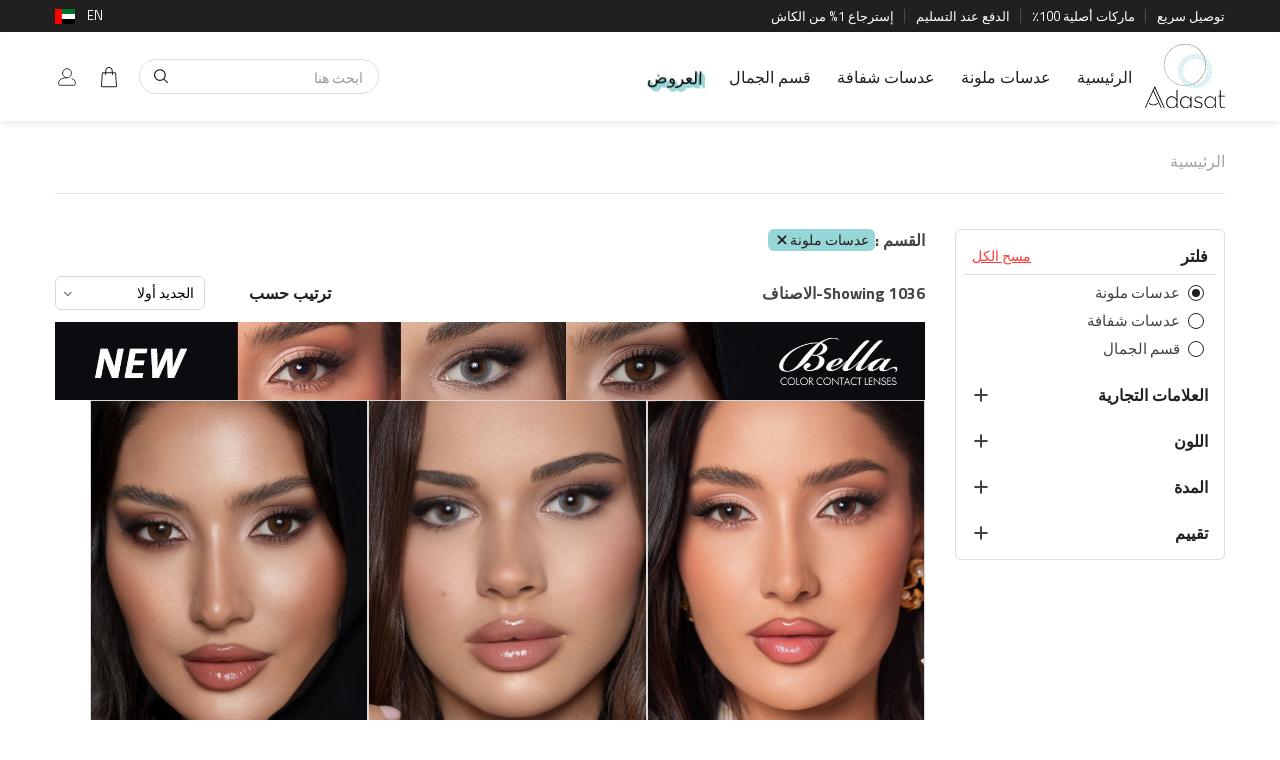

--- FILE ---
content_type: text/html; charset=UTF-8
request_url: https://adasat.online/ae-ar/product-list/colored-lenses/amara
body_size: 73782
content:
<!DOCTYPE html>
   <html lang="en" dir="ltr">
                  <head>
         <title>
            Amara         </title>
         <meta charset="utf-8">
         <meta http-equiv="X-UA-Compatible" content="IE=edge">
         <meta name="viewport" content="width=device-width, initial-scale=1.0, maximum-scale=1.0, user-scalable=no">
         <meta name="apple-itunes-app" content="app-id=1217351254,app-argument=https://apps.apple.com/us/app/id1217351254">
         <meta name="google-site-verification" content="vsHEIRbUBQv6BVV2kgqfkz3pogUWsnmtFrnkfRNWdgg"/>
         <meta name="google-signin-client_id" content="755152249131-un4dr56d5s7sc59s11qdjq9i6u0ev9ko.apps.googleusercontent.com">
                           <link rel="preconnect" href="https://fonts.googleapis.com">
         <link rel="preconnect" href="https://fonts.gstatic.com" crossorigin>
         <link href="https://fonts.googleapis.com/css2?family=Titillium+Web:wght@400;600;700&display=swap" rel="stylesheet">
         <link href="https://adasat.online/front/images/favicon-icon.png?time=1769050406" rel="shortcut icon">
         
         <link rel="stylesheet preload" href="https://adasat.online/front/css/jquery-ui.css">
         <link rel="preload stylesheet" as="style" type="text/css" href="https://adasat.online/front/css/bootstrap.css">
                  <link rel="preload stylesheet" as="style" type="text/css" href="https://adasat.online/front/css/bootstrap-rtl.min.css">
                  <link rel="preload stylesheet" as="style" type="text/css" href="https://adasat.online/front/css/style.css">
         <link rel="preload stylesheet" as="style" type="text/css" media='(max-width: 1199px)' href="https://adasat.online/front/css/responsive.css">
         <link rel="stylesheet preload" href="https://adasat.online/front/css/image-zoom.css">
         <link rel="stylesheet preload" href="https://adasat.online/front/css/jquery.zbox.min.css">
                                    <link rel="preload stylesheet" as="style" type="text/css" href="https://adasat.online/front/css/style-rtl.css">
         <link rel="preload stylesheet" as="style" type="text/css" href="https://adasat.online/front/css/responsive-rtl.css">
                  <!-- Global site tag (gtag.js) - Google Analytics -->
         <!-- Facebook Pixel Code -->
         <script>
            !function(f,b,e,v,n,t,s)
            {if(f.fbq)return;n=f.fbq=function(){n.callMethod?
            n.callMethod.apply(n,arguments):n.queue.push(arguments)};
            if(!f._fbq)f._fbq=n;n.push=n;n.loaded=!0;n.version='2.0';
            n.queue=[];t=b.createElement(e);t.async=!0;
            t.src=v;s=b.getElementsByTagName(e)[0];
            s.parentNode.insertBefore(t,s)}(window,document,'script',
            'https://connect.facebook.net/en_US/fbevents.js');
            fbq('init', '210643278368299');
            fbq('track', 'PageView');
         </script>
         <noscript>
            <img height="1" width="1"
               src="https://www.facebook.com/tr?id=210643278368299&ev=PageView&noscript=1"/>
         </noscript>
         <!-- End Facebook Pixel Code -->
         <!-- Google Tag Manager -->
         <script>(function(w,d,s,l,i){w[l]=w[l]||[];w[l].push({'gtm.start':
            new Date().getTime(),event:'gtm.js'});var f=d.getElementsByTagName(s)[0],
            j=d.createElement(s),dl=l!='dataLayer'?'&l='+l:'';j.async=true;j.src=
            'https://www.googletagmanager.com/gtm.js?id='+i+dl;f.parentNode.insertBefore(j,f);
            })(window,document,'script','dataLayer','GTM-5B7X5Q9');
         </script>
         <!-- End Google Tag Manager -->
         <!-- SEO Google Tag Manager -->
                  <script type="application/ld+json">
            {
    "@context": "https://schema.org",
    "@type": "Organization",
    "name": "Adasat",
    "url": "https://adasat.online/",
    "logo": "https://adasat.online/front/images/adasat-logo.svg",
    "sameAs": [
        "https://m.facebook.com/Adasat.online/",
        "https://instagram.com/adasat.online"
    ],
    "contactPoint": {
        "@type": "ContactPoint",
        "contactType": "customer service"
    }
}        </script>
        <!-- End SEO Google Tag Manager -->  
      </head>
      <body  class=" body-product-list  ar   ">
         <!-- Google Tag Manager (noscript) -->
         <noscript><iframe src="https://www.googletagmanager.com/ns.html?id=GTM-5LC27SGP"
            height="0" width="0" style="display:none;visibility:hidden"></iframe></noscript>
             
         <!-- End Google Tag Manager (noscript) -->
         <div class="modal fade" id="myModalDeleteSelected">
            <div class="modal-dialog">
               <div class="modal-content">
                  <div class="modal-header">
                     <button aria-hidden="true" class="close" data-dismiss="modal" type="button">&times;</button>
                     <p class="modal-title" id="fcbox_delete_selected_heading_tag"></p>
                  </div>
                  <div class="modal-body">
                     <!--<h1>Heading</h1>-->
                     <p id="fcbox_delete_selected_content_tag">Content</p>
                  </div>
                  <div class="modal-footer">
                     <button class="btn btn-primary fcbox_delete_selected_content_btn" type="button" onclick=""> الغاء</button>
                     <button class="btn btn-default-outline" data-dismiss="modal" type="button">اغلاق</button>
                  </div>
               </div>
            </div>
         </div>
         <a class="fcbox_delete_selected_tag ajesh_display_none" data-toggle="modal" href="#myModalDeleteSelected"></a>
                  <div id="app-links" style="display: none;">
            <a id="close-applinks" class="close" href="javascript:void(0);" onclick="Hideappbanner();">×</a>
            <div class="details">
               <img src="https://adasat.online/front/images/appicon.png" alt="adasat" title="" width="36" height="36">
               <div class="info">
                  <p>Download Adasat App to buy Contact lens</p>
               </div>
            </div>
            <a class="link" href="https://adasatonline.page.link/download">Open</a>
         </div>
                  <!-- Google Tag Manager (noscript) -->
         <noscript><iframe src="https://www.googletagmanager.com/ns.html?id=GTM-5B7X5Q9"
            height="0" width="0" style="display:none;visibility:hidden"></iframe></noscript>
         <!-- End Google Tag Manager (noscript) -->
         <div class="coming-loader" id="loader_search" style="display: none;">
            <div class="coming-loader-img">
               <img class="img-responsive" src="https://adasat.online/front/images/loader.svg" alt="loader" title="">
            </div>
         </div>
         <script  type="text/javascript" src="https://adasat.online/front/js/jquery-3.2.0.min.js"></script>
         <script type="text/javascript">
            var site_url="https://adasat.online/";
            var site_url_Folder = "/";
         </script>
          
         <style type="text/css">
	div[id^=flip] {
  height: 25px;
}
div[id^=panel] {
  height: 50px;
}
.hide-badge{
	display: none !important;
}
</style>
<!-- Google tag (gtag.js) -->
<script async src="https://www.googletagmanager.com/gtag/js?id=G-NWYPX71PFP"></script>
<script>
  window.dataLayer = window.dataLayer || [];
  function gtag(){dataLayer.push(arguments);}
  gtag('js', new Date());

  gtag('config', 'G-NWYPX71PFP');
</script>
<!-- Google Tag Manager -->
<script>(function(w,d,s,l,i){w[l]=w[l]||[];w[l].push({'gtm.start':
new Date().getTime(),event:'gtm.js'});var f=d.getElementsByTagName(s)[0],
j=d.createElement(s),dl=l!='dataLayer'?'&l='+l:'';j.async=true;j.src=
'https://www.googletagmanager.com/gtm.js?id='+i+dl;f.parentNode.insertBefore(j,f);
})(window,document,'script','dataLayer','GTM-5LC27SGP');</script>
<!-- End Google Tag Manager -->
<header class="header" id="header">	
	<div class="top-header">
		<div class="container">
			<div class="top-left-header">
				<ul id="marquee-list">
					<li>توصيل سريع</li>
					<li>ماركات أصلية 100٪</li>
										<li >الدفع عند التسليم</li>
										<li>إسترجاع 1% من الكاش					</li>
									</ul>
			</div>
			<div class="top-right-header">
				<div class="header-country">
					<div class="header-country-in">								
						<a class="header-country-img-box" href="javascript:void(0);">
							<span class="headerflag uae"></span>
						</a>
						<div class="header-country-list">
							<div class="header-country-list-in">
								<ul>
																		<li >
																				<a href="javascript:void(0);" onclick="enterSiteLang2(2,1);">
																					<span class="icon kuwait"></span>
											<div class="text">
												الكويت											</div>
										</a>
									</li>
																		<li  class="activecountry" >
																				<a href="javascript:void(0);">
																					<span class="icon uae"></span>
											<div class="text">
												الأمارات 											</div>
										</a>
									</li>
																		<li >
																				<a href="javascript:void(0);" onclick="enterSiteLang2(2,3);">
																					<span class="icon saudi arabia"></span>
											<div class="text">
												السعودية											</div>
										</a>
									</li>
																		<li >
																				<a href="javascript:void(0);" onclick="enterSiteLang2(2,4);">
																					<span class="icon bahrain"></span>
											<div class="text">
												البحرين											</div>
										</a>
									</li>
																		<li >
																				<a href="javascript:void(0);" onclick="enterSiteLang2(2,5);">
																					<span class="icon qatar"></span>
											<div class="text">
												قطر											</div>
										</a>
									</li>
																		<li >
																				<a href="javascript:void(0);" onclick="enterSiteLang2(2,6);">
																					<span class="icon oman"></span>
											<div class="text">
												سلطنة عمان											</div>
										</a>
									</li>
									
																		<li class="othercountry" style="font-weight: 600 !important">دول اخرى</li>
																		<li >
																				<a href="javascript:void(0);" onclick="enterSiteLang2(2,14);">
																				
											<span class="icon australia"></span>
											<span class="text">
												استراليا											</span>
										</a>
									</li>
																		<li >
																				<a href="javascript:void(0);" onclick="enterSiteLang2(2,16);">
																				
											<span class="icon belgium"></span>
											<span class="text">
												بلجيكا											</span>
										</a>
									</li>
																		<li >
																				<a href="javascript:void(0);" onclick="enterSiteLang2(2,11);">
																				
											<span class="icon canada"></span>
											<span class="text">
												كندا											</span>
										</a>
									</li>
																		<li >
																				<a href="javascript:void(0);" onclick="enterSiteLang2(2,20);">
																				
											<span class="icon denmark"></span>
											<span class="text">
												الدنمارك											</span>
										</a>
									</li>
																		<li >
																				<a href="javascript:void(0);" onclick="enterSiteLang2(2,9);">
																				
											<span class="icon france"></span>
											<span class="text">
												فرنسا											</span>
										</a>
									</li>
																		<li >
																				<a href="javascript:void(0);" onclick="enterSiteLang2(2,12);">
																				
											<span class="icon germany"></span>
											<span class="text">
												المانيا											</span>
										</a>
									</li>
																		<li >
																				<a href="javascript:void(0);" onclick="enterSiteLang2(2,17);">
																				
											<span class="icon italy"></span>
											<span class="text">
												ايطاليا											</span>
										</a>
									</li>
																		<li >
																				<a href="javascript:void(0);" onclick="enterSiteLang2(2,10);">
																				
											<span class="icon morocco"></span>
											<span class="text">
												المملكة المغربية											</span>
										</a>
									</li>
																		<li >
																				<a href="javascript:void(0);" onclick="enterSiteLang2(2,13);">
																				
											<span class="icon netherlands "></span>
											<span class="text">
												هولندا											</span>
										</a>
									</li>
																		<li >
																				<a href="javascript:void(0);" onclick="enterSiteLang2(2,22);">
																				
											<span class="icon new zealand"></span>
											<span class="text">
												نيوزيلاند											</span>
										</a>
									</li>
																		<li >
																				<a href="javascript:void(0);" onclick="enterSiteLang2(2,21);">
																				
											<span class="icon norway"></span>
											<span class="text">
												النرويج											</span>
										</a>
									</li>
																		<li >
																				<a href="javascript:void(0);" onclick="enterSiteLang2(2,19);">
																				
											<span class="icon sweden"></span>
											<span class="text">
												السويد											</span>
										</a>
									</li>
																		<li >
																				<a href="javascript:void(0);" onclick="enterSiteLang2(2,18);">
																				
											<span class="icon switzerland"></span>
											<span class="text">
												سويسرا											</span>
										</a>
									</li>
																		<li >
																				<a href="javascript:void(0);" onclick="enterSiteLang2(2,8);">
																				
											<span class="icon united kingdom"></span>
											<span class="text">
												بريطانيا											</span>
										</a>
									</li>
																		<li >
																				<a href="javascript:void(0);" onclick="enterSiteLang2(2,7);">
																				
											<span class="icon united states"></span>
											<span class="text">
												امريكا											</span>
										</a>
									</li>
																	</ul>
							</div>
						</div>
					</div>
										<a href="javascript:void(0)" onclick="enterSiteLang2(1,2);"><span>
						EN					</span></a>
				</div>
			</div>
		</div>
	</div>
	<nav class="navbar navbar-default" role="navigation" id="masthead">
		<div class="container">			
			<div class="navbar-header">

								<a class="navbar-brand" href="https://adasat.online/ae-ar"><img src="https://adasat.online/front/images/adasat-logo.svg" alt="adasat-logo" title="" class="img-responsive" /></a>
				<ul class="mobile-header-list">
					<li>
						<div class="header-cart">
							<a href="https://adasat.online/ae-ar/cart">
								<span class="item-count hide-badge" 
								      id="cartcount">
								    								</span>
								<img src="https://adasat.online/front/images/header-cart.svg" alt="cart" title="">
							</a>
						</div>
					</li>
					<li class="login-list">
											<a href="javascript:void(0)" data-toggle="modal" data-target="#login-form"><img src="https://adasat.online/front/images/header-user.svg" alt="sign in" title=""></a>
										</li>
					<li>
						<div class="header-country">
							<div class="header-country-in">								
								<a class="header-country-img-box" href="javascript:void(0);">
									<span class="headerflag uae"></span>
								</a>
								<div class="header-country-list">
									<div class="header-country-list-in">
										<ul>
																						<li >
																								<a href="javascript:void(0);" onclick="enterSiteLang2(2,1);">
																									<span class="icon kuwait"></span>
													<div class="text">
														الكويت													</div>
												</a>
											</li>
																						<li  class="activecountry" >
																								<a href="javascript:void(0);">
																									<span class="icon uae"></span>
													<div class="text">
														الأمارات 													</div>
												</a>
											</li>
																						<li >
																								<a href="javascript:void(0);" onclick="enterSiteLang2(2,3);">
																									<span class="icon saudi arabia"></span>
													<div class="text">
														السعودية													</div>
												</a>
											</li>
																						<li >
																								<a href="javascript:void(0);" onclick="enterSiteLang2(2,4);">
																									<span class="icon bahrain"></span>
													<div class="text">
														البحرين													</div>
												</a>
											</li>
																						<li >
																								<a href="javascript:void(0);" onclick="enterSiteLang2(2,5);">
																									<span class="icon qatar"></span>
													<div class="text">
														قطر													</div>
												</a>
											</li>
																						<li >
																								<a href="javascript:void(0);" onclick="enterSiteLang2(2,6);">
																									<span class="icon oman"></span>
													<div class="text">
														سلطنة عمان													</div>
												</a>
											</li>
											
																						<li class="othercountry" style="font-weight: 600 !important">دول اخرى</li>
																						<li >
																								<a href="javascript:void(0);" onclick="enterSiteLang2(2,14);">
																								
													<span class="icon australia"></span>
													<span class="text">
														استراليا													</span>
												</a>
											</li>
																						<li >
																								<a href="javascript:void(0);" onclick="enterSiteLang2(2,16);">
																								
													<span class="icon belgium"></span>
													<span class="text">
														بلجيكا													</span>
												</a>
											</li>
																						<li >
																								<a href="javascript:void(0);" onclick="enterSiteLang2(2,11);">
																								
													<span class="icon canada"></span>
													<span class="text">
														كندا													</span>
												</a>
											</li>
																						<li >
																								<a href="javascript:void(0);" onclick="enterSiteLang2(2,20);">
																								
													<span class="icon denmark"></span>
													<span class="text">
														الدنمارك													</span>
												</a>
											</li>
																						<li >
																								<a href="javascript:void(0);" onclick="enterSiteLang2(2,9);">
																								
													<span class="icon france"></span>
													<span class="text">
														فرنسا													</span>
												</a>
											</li>
																						<li >
																								<a href="javascript:void(0);" onclick="enterSiteLang2(2,12);">
																								
													<span class="icon germany"></span>
													<span class="text">
														المانيا													</span>
												</a>
											</li>
																						<li >
																								<a href="javascript:void(0);" onclick="enterSiteLang2(2,17);">
																								
													<span class="icon italy"></span>
													<span class="text">
														ايطاليا													</span>
												</a>
											</li>
																						<li >
																								<a href="javascript:void(0);" onclick="enterSiteLang2(2,10);">
																								
													<span class="icon morocco"></span>
													<span class="text">
														المملكة المغربية													</span>
												</a>
											</li>
																						<li >
																								<a href="javascript:void(0);" onclick="enterSiteLang2(2,13);">
																								
													<span class="icon netherlands "></span>
													<span class="text">
														هولندا													</span>
												</a>
											</li>
																						<li >
																								<a href="javascript:void(0);" onclick="enterSiteLang2(2,22);">
																								
													<span class="icon new zealand"></span>
													<span class="text">
														نيوزيلاند													</span>
												</a>
											</li>
																						<li >
																								<a href="javascript:void(0);" onclick="enterSiteLang2(2,21);">
																								
													<span class="icon norway"></span>
													<span class="text">
														النرويج													</span>
												</a>
											</li>
																						<li >
																								<a href="javascript:void(0);" onclick="enterSiteLang2(2,19);">
																								
													<span class="icon sweden"></span>
													<span class="text">
														السويد													</span>
												</a>
											</li>
																						<li >
																								<a href="javascript:void(0);" onclick="enterSiteLang2(2,18);">
																								
													<span class="icon switzerland"></span>
													<span class="text">
														سويسرا													</span>
												</a>
											</li>
																						<li >
																								<a href="javascript:void(0);" onclick="enterSiteLang2(2,8);">
																								
													<span class="icon united kingdom"></span>
													<span class="text">
														بريطانيا													</span>
												</a>
											</li>
																						<li >
																								<a href="javascript:void(0);" onclick="enterSiteLang2(2,7);">
																								
													<span class="icon united states"></span>
													<span class="text">
														امريكا													</span>
												</a>
											</li>
																					</ul>
									</div>
								</div>
							</div>
														<a href="javascript:void(0)" onclick="enterSiteLang2(1,2);"><span>
								EN							</span></a>
						</div>
					</li>
				</ul>
			</div>
						<div class="hdr-nav">
					<div class="collapse navbar-collapse" id="navbar-ex1-collapse">
						<ul class="nav navbar-nav" id="main-menu">
							<li class=""><a href="https://adasat.online/ae-ar">الرئيسية</a></li>
							<li class="dropdown mega-dropdown brand_menu new_class "><a href="javascript:void(0)" class="custom-link menu-item">عدسات ملونة</a>

								<div class="dropdown-menu mega-dropdown-menu">
									<div class="container">
										<div class="row">
																							<div class="col-md-2">
																								<ul class="dropdown-categories">
																											<li class="brand-name" id="flip1" onclick="Coloredsectionanalytics()">
														<a href="https://adasat.online/ae-ar/product-list/colored-lenses/sarab-lenses">عدسات سراب<span class="down-arrow"></span></a>
														<ul class="inner-list" id="panel1">
																														<li><a href="https://adasat.online/ae-ar/product-list/colored-lenses/sarab-lenses/monthly">شهرية</a>&nbsp;<span class="label label-info">Sale</span></li>
																														<li><a href="https://adasat.online/ae-ar/product-list/colored-lenses/sarab-lenses/daily">يومية</a>&nbsp;<span class="label label-info">Sale</span></li>
																
														</ul>
													</li>
																									<li class="brand-name" id="flip2" onclick="Coloredsectionanalytics()">
														<a href="https://adasat.online/ae-ar/product-list/colored-lenses/bella-lenses">عدسات بيلا<span class="down-arrow"></span></a>
														<ul class="inner-list" id="panel2">
																														<li><a href="https://adasat.online/ae-ar/product-list/colored-lenses/bella-lenses/elite-sale">عروض ايليت</a>&nbsp;<span class="label label-info">Sale</span></li>
																														<li><a href="https://adasat.online/ae-ar/product-list/colored-lenses/bella-lenses/new-2025">2025</a>&nbsp;<span class="label label-info">Sale</span></li>
																														<li><a href="https://adasat.online/ae-ar/product-list/colored-lenses/bella-lenses/1-day-secret-2026">1 DAY Secret 2026</a></li>
																														<li><a href="https://adasat.online/ae-ar/product-list/colored-lenses/bella-lenses/diamonds-new-color">ألوان جديدة من دايموند</a>&nbsp;<span class="label label-danger">Buy 1 Get 3 </span></li>
																														<li><a href="https://adasat.online/ae-ar/product-list/colored-lenses/bella-lenses/1-day-secret-2025">الالوان اليومية </a>&nbsp;<span class="label label-info">Sale</span></li>
																														<li><a href="https://adasat.online/ae-ar/product-list/colored-lenses/bella-lenses/1-day-secret">وان داي سيكرت</a>&nbsp;<span class="label label-info">Sale</span></li>
																														<li><a href="https://adasat.online/ae-ar/product-list/colored-lenses/bella-lenses/diamonds">دايموند</a>&nbsp;<span class="label label-info">Sale</span></li>
																														<li><a href="https://adasat.online/ae-ar/product-list/colored-lenses/bella-lenses/glow">جلو</a>&nbsp;<span class="label label-info">Sale</span></li>
																														<li><a href="https://adasat.online/ae-ar/product-list/colored-lenses/bella-lenses/elite">إيليت</a>&nbsp;<span class="label label-info">Sale</span></li>
																														<li><a href="https://adasat.online/ae-ar/product-list/colored-lenses/bella-lenses/natural-r">ناتشورال</a>&nbsp;<span class="label label-info">Sale</span></li>
																														<li><a href="https://adasat.online/ae-ar/product-list/colored-lenses/bella-lenses/contour-">كونتور</a>&nbsp;<span class="label label-info">Sale</span></li>
																														<li><a href="https://adasat.online/ae-ar/product-list/colored-lenses/bella-lenses/highlight">هايليت</a>&nbsp;<span class="label label-info">Sale</span></li>
																
														</ul>
													</li>
																									<li class="brand-name" id="flip3" onclick="Coloredsectionanalytics()">
														<a href="https://adasat.online/ae-ar/product-list/colored-lenses/amara-lenses">عدسات امارا<span class="down-arrow"></span></a>
														<ul class="inner-list" id="panel3">
																														<li><a href="https://adasat.online/ae-ar/product-list/colored-lenses/amara-lenses/amara-x-gio-2024">عدسات جورجينا 2024</a></li>
																														<li><a href="https://adasat.online/ae-ar/product-list/colored-lenses/amara-lenses/amara-x-gio-daily">عدسات جورجينا يومية</a></li>
																														<li><a href="https://adasat.online/ae-ar/product-list/colored-lenses/amara-lenses/celebrity-2024">امارا المشاهير ٢٠٢٤</a></li>
																														<li><a href="https://adasat.online/ae-ar/product-list/colored-lenses/amara-lenses/amara-celebrity">المشاهير</a></li>
																														<li><a href="https://adasat.online/ae-ar/product-list/colored-lenses/amara-lenses/amara---outlet">امارا اوتلت </a>&nbsp;<span class="label label-info">Sale</span></li>
																														<li><a href="https://adasat.online/ae-ar/product-list/colored-lenses/amara-lenses/amara">امارا</a></li>
																														<li><a href="https://adasat.online/ae-ar/product-list/colored-lenses/amara-lenses/amara-daily">امارا اليومية</a></li>
																														<li><a href="https://adasat.online/ae-ar/product-list/colored-lenses/amara-lenses/amara-nour-al-ghandour">امارا جديد</a></li>
																
														</ul>
													</li>
																									<li class="brand-name" id="flip4" onclick="Coloredsectionanalytics()">
														<a href="https://adasat.online/ae-ar/product-list/colored-lenses/celena-lenses">عدسات سيلينا<span class="down-arrow"></span></a>
														<ul class="inner-list" id="panel4">
																														<li><a href="https://adasat.online/ae-ar/product-list/colored-lenses/celena-lenses/shaded2">شيديد</a>&nbsp;<span class="label label-info">Sale</span></li>
																														<li><a href="https://adasat.online/ae-ar/product-list/colored-lenses/celena-lenses/natural">ناتشورال</a>&nbsp;<span class="label label-info">Sale</span></li>
																														<li><a href="https://adasat.online/ae-ar/product-list/colored-lenses/celena-lenses/shaded">شيدد</a>&nbsp;<span class="label label-info">Sale</span></li>
																														<li><a href="https://adasat.online/ae-ar/product-list/colored-lenses/celena-lenses/define">ديفاين</a>&nbsp;<span class="label label-info">Sale</span></li>
																														<li><a href="https://adasat.online/ae-ar/product-list/colored-lenses/celena-lenses/one-day">وان داي</a>&nbsp;<span class="label label-info">Sale</span></li>
																
														</ul>
													</li>
																									<li class="brand-name" id="flip5" onclick="Coloredsectionanalytics()">
														<a href="https://adasat.online/ae-ar/product-list/colored-lenses/deluna-lenses">عدسات ديلونا<span class="down-arrow"></span></a>
														<ul class="inner-list" id="panel5">
																														<li><a href="https://adasat.online/ae-ar/product-list/colored-lenses/deluna-lenses/deluna">ديلونا</a>&nbsp;<span class="label label-info">Sale</span></li>
																
														</ul>
													</li>
																									<li class="brand-name" id="flip6" onclick="Coloredsectionanalytics()">
														<a href="https://adasat.online/ae-ar/product-list/colored-lenses/eyecandy-lenses">عدسات اي كاندي<span class="down-arrow"></span></a>
														<ul class="inner-list" id="panel6">
																														<li><a href="https://adasat.online/ae-ar/product-list/colored-lenses/eyecandy-lenses/wild-collection">وايلد </a>&nbsp;<span class="label label-info">Sale</span></li>
																														<li><a href="https://adasat.online/ae-ar/product-list/colored-lenses/eyecandy-lenses/wild-power">وايلد  نظر</a>&nbsp;<span class="label label-info">Sale</span></li>
																
														</ul>
													</li>
																									<li class="brand-name" id="flip7" onclick="Coloredsectionanalytics()">
														<a href="https://adasat.online/ae-ar/product-list/colored-lenses/illuzion-lenses">عدسات ايلوجن<span class="down-arrow"></span></a>
														<ul class="inner-list" id="panel7">
																														<li><a href="https://adasat.online/ae-ar/product-list/colored-lenses/illuzion-lenses/illuzion">ايلوجن</a>&nbsp;<span class="label label-info">Sale</span></li>
																														<li><a href="https://adasat.online/ae-ar/product-list/colored-lenses/illuzion-lenses/icon-collection-2025">ايكون</a>&nbsp;<span class="label label-info">Sale</span></li>
																														<li><a href="https://adasat.online/ae-ar/product-list/colored-lenses/illuzion-lenses/shweiqan-collection">شويقان</a>&nbsp;<span class="label label-info">Sale</span></li>
																
														</ul>
													</li>
												</ul></div>												<div class="col-md-2">
																								<ul class="dropdown-categories">
																											<li class="brand-name" id="flip8" onclick="Coloredsectionanalytics()">
														<a href="https://adasat.online/ae-ar/product-list/colored-lenses/halloween-edition">Halloween Edition<span class="down-arrow"></span></a>
														<ul class="inner-list" id="panel8">
																														<li><a href="https://adasat.online/ae-ar/product-list/colored-lenses/halloween-edition/deluna-fantasy-lens">ديلونا فانتاسي</a></li>
																
														</ul>
													</li>
																									<li class="brand-name" id="flip9" onclick="Coloredsectionanalytics()">
														<a href="https://adasat.online/ae-ar/product-list/colored-lenses/amore">Amore<span class="down-arrow"></span></a>
														<ul class="inner-list" id="panel9">
																														<li><a href="https://adasat.online/ae-ar/product-list/colored-lenses/amore/6-months">اموري</a>&nbsp;<span class="label label-info">Sale</span></li>
																
														</ul>
													</li>
																									<li class="brand-name" id="flip10" onclick="Coloredsectionanalytics()">
														<a href="https://adasat.online/ae-ar/product-list/colored-lenses/diva-lenses">عدسات ديفا<span class="down-arrow"></span></a>
														<ul class="inner-list" id="panel10">
																														<li><a href="https://adasat.online/ae-ar/product-list/colored-lenses/diva-lenses/diva">ديفا</a></li>
																														<li><a href="https://adasat.online/ae-ar/product-list/colored-lenses/diva-lenses/diva-huda-kattan">ديفا هدى</a></li>
																														<li><a href="https://adasat.online/ae-ar/product-list/colored-lenses/diva-lenses/diva-plano">ديفا بلانو</a></li>
																
														</ul>
													</li>
																									<li class="brand-name" id="flip11" onclick="Coloredsectionanalytics()">
														<a href="https://adasat.online/ae-ar/product-list/colored-lenses/loroyal-lenses">عدسات لوريال<span class="down-arrow"></span></a>
														<ul class="inner-list" id="panel11">
																														<li><a href="https://adasat.online/ae-ar/product-list/colored-lenses/loroyal-lenses/crystal-">كريستال</a>&nbsp;<span class="label label-info">Sale</span></li>
																														<li><a href="https://adasat.online/ae-ar/product-list/colored-lenses/loroyal-lenses/dream-">دريم</a>&nbsp;<span class="label label-info">Sale</span></li>
																														<li><a href="https://adasat.online/ae-ar/product-list/colored-lenses/loroyal-lenses/rose-yearly">روز سنوي</a>&nbsp;<span class="label label-info">Sale</span></li>
																														<li><a href="https://adasat.online/ae-ar/product-list/colored-lenses/loroyal-lenses/loro">لوريال ون داي</a>&nbsp;<span class="label label-info">Sale</span></li>
																
														</ul>
													</li>
																									<li class="brand-name" id="flip12" onclick="Coloredsectionanalytics()">
														<a href="https://adasat.online/ae-ar/product-list/colored-lenses/acuvue-colored-lenses">عدسات اكيوفيو ملونة<span class="down-arrow"></span></a>
														<ul class="inner-list" id="panel12">
																														<li><a href="https://adasat.online/ae-ar/product-list/colored-lenses/acuvue-colored-lenses/define-1-day-10-packs">ديفاين ون داي 10 عدسة</a>&nbsp;<span class="label label-info">Sale</span></li>
																														<li><a href="https://adasat.online/ae-ar/product-list/colored-lenses/acuvue-colored-lenses/define-1-day-30-packs">ديفاين ون داي 30 عدسة</a>&nbsp;<span class="label label-info">Sale</span></li>
																
														</ul>
													</li>
																									<li class="brand-name" id="flip13" onclick="Coloredsectionanalytics()">
														<a href="https://adasat.online/ae-ar/product-list/colored-lenses/anesthesia-lenses">عدسات انستازيا <span class="down-arrow"></span></a>
														<ul class="inner-list" id="panel13">
																														<li><a href="https://adasat.online/ae-ar/product-list/colored-lenses/anesthesia-lenses/addict-new-color">الوان جديدة من اديكت</a></li>
																														<li><a href="https://adasat.online/ae-ar/product-list/colored-lenses/anesthesia-lenses/anesthesia-celebrity2">انستازيا سلبريتي</a></li>
																														<li><a href="https://adasat.online/ae-ar/product-list/colored-lenses/anesthesia-lenses/noor-stars-usa">نور ستارز </a></li>
																														<li><a href="https://adasat.online/ae-ar/product-list/colored-lenses/anesthesia-lenses/anesthesia-addict">اديكت</a></li>
																														<li><a href="https://adasat.online/ae-ar/product-list/colored-lenses/anesthesia-lenses/anesthetic">انستاتك </a></li>
																														<li><a href="https://adasat.online/ae-ar/product-list/colored-lenses/anesthesia-lenses/anesthesia-dream-">دريم</a></li>
																														<li><a href="https://adasat.online/ae-ar/product-list/colored-lenses/anesthesia-lenses/anesthesia-usa">يو اس اي</a></li>
																														<li><a href="https://adasat.online/ae-ar/product-list/colored-lenses/anesthesia-lenses/anesthesia-daily">انستاتك اليومية</a></li>
																
														</ul>
													</li>
																									<li class="brand-name" id="flip14" onclick="Coloredsectionanalytics()">
														<a href="https://adasat.online/ae-ar/product-list/colored-lenses/lens-me-lenses">عدسات لنس مي<span class="down-arrow"></span></a>
														<ul class="inner-list" id="panel14">
																														<li><a href="https://adasat.online/ae-ar/product-list/colored-lenses/lens-me-lenses/lens-me-">لنس مي</a></li>
																
														</ul>
													</li>
												</ul></div>												<div class="col-md-2">
																								<ul class="dropdown-categories">
																											<li class="brand-name" id="flip15" onclick="Coloredsectionanalytics()">
														<a href="https://adasat.online/ae-ar/product-list/colored-lenses/desio">ديسيو<span class="down-arrow"></span></a>
														<ul class="inner-list" id="panel15">
																														<li><a href="https://adasat.online/ae-ar/product-list/colored-lenses/desio/sensual-beauty">Sensual Beauty</a></li>
																														<li><a href="https://adasat.online/ae-ar/product-list/colored-lenses/desio/two-shades-of-gray-">Two Shades Of Gray </a></li>
																														<li><a href="https://adasat.online/ae-ar/product-list/colored-lenses/desio/coffee-collection">كوفي كولكشن</a></li>
																														<li><a href="https://adasat.online/ae-ar/product-list/colored-lenses/desio/attitude-2-one-day">Attitude ( يومي )</a></li>
																														<li><a href="https://adasat.online/ae-ar/product-list/colored-lenses/desio/attitude-1-tone">Attitude Monthly</a></li>
																														<li><a href="https://adasat.online/ae-ar/product-list/colored-lenses/desio/attitude-2-tones">Attitude Quarterly ( Two Tones )</a></li>
																														<li><a href="https://adasat.online/ae-ar/product-list/colored-lenses/desio/attitude-3-tones">Attitude Quarterly ( Three Tones )</a></li>
																														<li><a href="https://adasat.online/ae-ar/product-list/colored-lenses/desio/attitude-3-one-day">Attitude 3 يومي</a></li>
																														<li><a href="https://adasat.online/ae-ar/product-list/colored-lenses/desio/pantone---limited">بن تون ليمتد</a></li>
																														<li><a href="https://adasat.online/ae-ar/product-list/colored-lenses/desio/10th-anniversary">10th Anniversary</a></li>
																														<li><a href="https://adasat.online/ae-ar/product-list/colored-lenses/desio/timeless">Timeless</a></li>
																														<li><a href="https://adasat.online/ae-ar/product-list/colored-lenses/desio/mocha-mousse">موس موكا</a></li>
																
														</ul>
													</li>
																									<li class="brand-name" id="flip16" onclick="Coloredsectionanalytics()">
														<a href="https://adasat.online/ae-ar/product-list/colored-lenses/dahab-lenses">عدسات دهب<span class="down-arrow"></span></a>
														<ul class="inner-list" id="panel16">
																														<li><a href="https://adasat.online/ae-ar/product-list/colored-lenses/dahab-lenses/natural-daily-5-pairs">دهب ناتشورال يومي</a></li>
																														<li><a href="https://adasat.online/ae-ar/product-list/colored-lenses/dahab-lenses/dahab-monthly">دهب شهرية</a>&nbsp;<span class="label label-danger">Buy 2 Get 1</span></li>
																														<li><a href="https://adasat.online/ae-ar/product-list/colored-lenses/dahab-lenses/dahab-natural-monthly">دهب ناتشورال شهرية</a>&nbsp;<span class="label label-danger">Buy 2 Get 1</span></li>
																														<li><a href="https://adasat.online/ae-ar/product-list/colored-lenses/dahab-lenses/platinum-monthly">بلاتينوم</a>&nbsp;<span class="label label-danger">Buy 2 Get 1</span></li>
																														<li><a href="https://adasat.online/ae-ar/product-list/colored-lenses/dahab-lenses/dahab-daily-5-pairs">دهب يومية</a></li>
																														<li><a href="https://adasat.online/ae-ar/product-list/colored-lenses/dahab-lenses/natural-daily-1-pair">دهب ناتشورال يومي زوج واحد</a></li>
																														<li><a href="https://adasat.online/ae-ar/product-list/colored-lenses/dahab-lenses/dahab-daily-1-pair">دهب يومية زوج واحد</a></li>
																
														</ul>
													</li>
																									<li class="brand-name" id="flip17" onclick="Coloredsectionanalytics()">
														<a href="https://adasat.online/ae-ar/product-list/colored-lenses/dye">DYE<span class="down-arrow"></span></a>
														<ul class="inner-list" id="panel17">
																														<li><a href="https://adasat.online/ae-ar/product-list/colored-lenses/dye/monthly">شهري</a></li>
																														<li><a href="https://adasat.online/ae-ar/product-list/colored-lenses/dye/daily">يومية</a></li>
																
														</ul>
													</li>
																									<li class="brand-name" id="flip18" onclick="Coloredsectionanalytics()">
														<a href="https://adasat.online/ae-ar/product-list/colored-lenses/fresh-look-lenses">عدسات فريش لوك <span class="down-arrow"></span></a>
														<ul class="inner-list" id="panel18">
																														<li><a href="https://adasat.online/ae-ar/product-list/colored-lenses/fresh-look-lenses/colorblends">كولور بلندز</a></li>
																														<li><a href="https://adasat.online/ae-ar/product-list/colored-lenses/fresh-look-lenses/one-color">وان كولور</a></li>
																														<li><a href="https://adasat.online/ae-ar/product-list/colored-lenses/fresh-look-lenses/freshlook-one-day">وان داي كولور بليندز </a>&nbsp;<span class="label label-info">Sale</span></li>
																
														</ul>
													</li>
																									<li class="brand-name" id="flip19" onclick="Coloredsectionanalytics()">
														<a href="https://adasat.online/ae-ar/product-list/colored-lenses/eve">Eve<span class="down-arrow"></span></a>
														<ul class="inner-list" id="panel19">
																														<li><a href="https://adasat.online/ae-ar/product-list/colored-lenses/eve/3-months">ايف</a></li>
																
														</ul>
													</li>
																									<li class="brand-name" id="flip20" onclick="Coloredsectionanalytics()">
														<a href="https://adasat.online/ae-ar/product-list/colored-lenses/jolie-lenses">عدسات جولي<span class="down-arrow"></span></a>
														<ul class="inner-list" id="panel20">
																														<li><a href="https://adasat.online/ae-ar/product-list/colored-lenses/jolie-lenses/monthly-genesis">شهري</a></li>
																														<li><a href="https://adasat.online/ae-ar/product-list/colored-lenses/jolie-lenses/jolie-daily">جولي يومية</a></li>
																														<li><a href="https://adasat.online/ae-ar/product-list/colored-lenses/jolie-lenses/monthly-obsession">Monthly Obsession</a></li>
																														<li><a href="https://adasat.online/ae-ar/product-list/colored-lenses/jolie-lenses/weekly-collection">جولي اسبوعي</a></li>
																
														</ul>
													</li>
																									<li class="brand-name" id="flip21" onclick="Coloredsectionanalytics()">
														<a href="https://adasat.online/ae-ar/product-list/colored-lenses/colorvision-lenses">عدسات كولور فيجن<span class="down-arrow"></span></a>
														<ul class="inner-list" id="panel21">
																														<li><a href="https://adasat.online/ae-ar/product-list/colored-lenses/colorvision-lenses/colorvision">كولور فيجن</a></li>
																
														</ul>
													</li>
												</ul></div>												<div class="col-md-2">
																								<ul class="dropdown-categories">
																											<li class="brand-name" id="flip22" onclick="Coloredsectionanalytics()">
														<a href="https://adasat.online/ae-ar/product-list/colored-lenses/daya-lenses"> عدسات دايا<span class="down-arrow"></span></a>
														<ul class="inner-list" id="panel22">
																														<li><a href="https://adasat.online/ae-ar/product-list/colored-lenses/daya-lenses/daya-1-day">دايا</a></li>
																
														</ul>
													</li>
																									<li class="brand-name" id="flip23" onclick="Coloredsectionanalytics()">
														<a href="https://adasat.online/ae-ar/product-list/colored-lenses/lacelle-tri-kolor-lenses">LACELLE Tri-Kolor Lenses<span class="down-arrow"></span></a>
														<ul class="inner-list" id="panel23">
																														<li><a href="https://adasat.online/ae-ar/product-list/colored-lenses/lacelle-tri-kolor-lenses/lacelle-tri-kolor">لاسيل-تراي كولر</a></li>
																
														</ul>
													</li>
																									<li class="brand-name" id="flip24" onclick="Coloredsectionanalytics()">
														<a href="https://adasat.online/ae-ar/product-list/colored-lenses/armella">Armella<span class="down-arrow"></span></a>
														<ul class="inner-list" id="panel24">
																														<li><a href="https://adasat.online/ae-ar/product-list/colored-lenses/armella/aramella-monthly">ارميلا</a>&nbsp;<span class="label label-danger">Buy 2 Get 1</span></li>
																														<li><a href="https://adasat.online/ae-ar/product-list/colored-lenses/armella/aramella-yearly">ارميلا</a>&nbsp;<span class="label label-danger">Buy 2 Get 1</span></li>
																
														</ul>
													</li>
																									<li class="brand-name" id="flip25" onclick="Coloredsectionanalytics()">
														<a href="https://adasat.online/ae-ar/product-list/colored-lenses/genial">GENIAL<span class="down-arrow"></span></a>
														<ul class="inner-list" id="panel25">
																														<li><a href="https://adasat.online/ae-ar/product-list/colored-lenses/genial/genial">جنيال</a></li>
																
														</ul>
													</li>
																									<li class="brand-name" id="flip26" onclick="Coloredsectionanalytics()">
														<a href="https://adasat.online/ae-ar/product-list/colored-lenses/air-optix-lenses">عدسات اير اوبتكس<span class="down-arrow"></span></a>
														<ul class="inner-list" id="panel26">
																														<li><a href="https://adasat.online/ae-ar/product-list/colored-lenses/air-optix-lenses/air-optix">اير اوبتكس</a></li>
																
														</ul>
													</li>
																									<li class="brand-name" id="flip27" onclick="Coloredsectionanalytics()">
														<a href="https://adasat.online/ae-ar/product-list/colored-lenses/my-lense-lenses">عدسات ماي لنس<span class="down-arrow"></span></a>
														<ul class="inner-list" id="panel27">
																														<li><a href="https://adasat.online/ae-ar/product-list/colored-lenses/my-lense-lenses/my-lense">ماي لنس</a>&nbsp;<span class="label label-danger">Buy 2 Get 1</span></li>
																
														</ul>
													</li>
																									<li class="brand-name" id="flip28" onclick="Coloredsectionanalytics()">
														<a href="https://adasat.online/ae-ar/product-list/colored-lenses/sultana-lenses">عدسات سلطانة<span class="down-arrow"></span></a>
														<ul class="inner-list" id="panel28">
																														<li><a href="https://adasat.online/ae-ar/product-list/colored-lenses/sultana-lenses/sultana">سلطانة</a>&nbsp;<span class="label label-danger">Buy 1 Get 1</span></li>
																
														</ul>
													</li>
												</ul></div>												<div class="col-md-2 rowbreaklist">
																								<ul class="dropdown-categories">
																											<li class="brand-name" id="flip29" onclick="Coloredsectionanalytics()">
														<a href="https://adasat.online/ae-ar/product-list/colored-lenses/noor-lenses">عدسات نور<span class="down-arrow"></span></a>
														<ul class="inner-list" id="panel29">
																														<li><a href="https://adasat.online/ae-ar/product-list/colored-lenses/noor-lenses/monthly">شهري</a>&nbsp;<span class="label label-danger">Buy 1 Get 1</span></li>
																														<li><a href="https://adasat.online/ae-ar/product-list/colored-lenses/noor-lenses/yearly">سنوي</a>&nbsp;<span class="label label-danger">Buy 1 Get 1</span></li>
																														<li><a href="https://adasat.online/ae-ar/product-list/colored-lenses/noor-lenses/noor-outlet">3 اشهر</a></li>
																
														</ul>
													</li>
																									<li class="brand-name" id="flip30" onclick="Coloredsectionanalytics()">
														<a href="https://adasat.online/ae-ar/product-list/colored-lenses/fresh-lady-lenses">عدسات فريش ليدي<span class="down-arrow"></span></a>
														<ul class="inner-list" id="panel30">
																														<li><a href="https://adasat.online/ae-ar/product-list/colored-lenses/fresh-lady-lenses/monthly">شهرية</a>&nbsp;<span class="label label-danger">Buy 2 Get 1</span></li>
																														<li><a href="https://adasat.online/ae-ar/product-list/colored-lenses/fresh-lady-lenses/daily">يومية</a>&nbsp;<span class="label label-danger">BUY 3 GET 1</span></li>
																
														</ul>
													</li>
																									<li class="brand-name" id="flip31" onclick="Coloredsectionanalytics()">
														<a href="https://adasat.online/ae-ar/product-list/colored-lenses/wonderlook-lenses">WonderLook Lenses<span class="down-arrow"></span></a>
														<ul class="inner-list" id="panel31">
																														<li><a href="https://adasat.online/ae-ar/product-list/colored-lenses/wonderlook-lenses/wonderlook">وندرلوك</a>&nbsp;<span class="label label-danger">Buy 2 Get 1</span></li>
																
														</ul>
													</li>
																									<li class="brand-name" id="flip32" onclick="Coloredsectionanalytics()">
														<a href="https://adasat.online/ae-ar/product-list/colored-lenses/lazord-lenses">عدسات لازورد<span class="down-arrow"></span></a>
														<ul class="inner-list" id="panel32">
																														<li><a href="https://adasat.online/ae-ar/product-list/colored-lenses/lazord-lenses/lazord-yearly">لازورد سنوي</a>&nbsp;<span class="label label-danger">Buy 1 Get 1</span></li>
																														<li><a href="https://adasat.online/ae-ar/product-list/colored-lenses/lazord-lenses/lazord-monthly">لازورد شهري</a>&nbsp;<span class="label label-danger">Buy 1 Get 1</span></li>
																
														</ul>
													</li>
																									<li class="brand-name" id="flip33" onclick="Coloredsectionanalytics()">
														<a href="https://adasat.online/ae-ar/product-list/colored-lenses/cinderella-lenses">عدسات سندريلا<span class="down-arrow"></span></a>
														<ul class="inner-list" id="panel33">
																														<li><a href="https://adasat.online/ae-ar/product-list/colored-lenses/cinderella-lenses/private-">برايفت</a>&nbsp;<span class="label label-danger">Buy 2 Get 1</span></li>
																														<li><a href="https://adasat.online/ae-ar/product-list/colored-lenses/cinderella-lenses/cinderella-light-">سندريلا لايت</a>&nbsp;<span class="label label-danger">Buy 2 Get 1</span></li>
																														<li><a href="https://adasat.online/ae-ar/product-list/colored-lenses/cinderella-lenses/cute-cristal">كيوت كريستال</a>&nbsp;<span class="label label-danger">Buy 2 Get 1</span></li>
																														<li><a href="https://adasat.online/ae-ar/product-list/colored-lenses/cinderella-lenses/b-sweet-flower">B Sweet Flower  </a>&nbsp;<span class="label label-danger">Buy 2 Get 1</span></li>
																														<li><a href="https://adasat.online/ae-ar/product-list/colored-lenses/cinderella-lenses/private-oxy">اوكسي برايفت</a>&nbsp;<span class="label label-danger">Buy 2 Get 1</span></li>
																														<li><a href="https://adasat.online/ae-ar/product-list/colored-lenses/cinderella-lenses/privat-oxy-2-">اوكسي برايفت 2</a>&nbsp;<span class="label label-danger">Buy 2 Get 1</span></li>
																
														</ul>
													</li>
																									<li class="brand-name" id="flip34" onclick="Coloredsectionanalytics()">
														<a href="https://adasat.online/ae-ar/product-list/colored-lenses/lorans-lenses">عدسات لورنس<span class="down-arrow"></span></a>
														<ul class="inner-list" id="panel34">
																														<li><a href="https://adasat.online/ae-ar/product-list/colored-lenses/lorans-lenses/lorans-">لورنس</a>&nbsp;<span class="label label-danger">Buy 1 Get 1</span></li>
																
														</ul>
													</li>
																									<li class="brand-name" id="flip35" onclick="Coloredsectionanalytics()">
														<a href="https://adasat.online/ae-ar/product-list/colored-lenses/luminous-lenses">عدسات لومينوس<span class="down-arrow"></span></a>
														<ul class="inner-list" id="panel35">
																														<li><a href="https://adasat.online/ae-ar/product-list/colored-lenses/luminous-lenses/luminous-9-months">لومينوس</a>&nbsp;<span class="label label-danger">Buy 2 Get 1</span></li>
																														<li><a href="https://adasat.online/ae-ar/product-list/colored-lenses/luminous-lenses/luminous-3-months"> لومينوس 3 أشهر</a></li>
																														<li><a href="https://adasat.online/ae-ar/product-list/colored-lenses/luminous-lenses/luminous-new-colour">لومينوس نيو كولور</a></li>
																
														</ul>
													</li>
												</ul></div>												<div class="col-md-2 rowbreaklist">
																								<ul class="dropdown-categories">
																											<li class="brand-name" id="flip36" onclick="Coloredsectionanalytics()">
														<a href="https://adasat.online/ae-ar/product-list/colored-lenses/victoria-lenses">عدسات فيكتوريا<span class="down-arrow"></span></a>
														<ul class="inner-list" id="panel36">
																														<li><a href="https://adasat.online/ae-ar/product-list/colored-lenses/victoria-lenses/victoria-yearly">فيكتوريا</a>&nbsp;<span class="label label-danger">Buy 2 Get 1</span></li>
																														<li><a href="https://adasat.online/ae-ar/product-list/colored-lenses/victoria-lenses/victoria-monthly">فيكتوريا شهري</a>&nbsp;<span class="label label-danger">Buy 2 Get 1</span></li>
																
														</ul>
													</li>
																									<li class="brand-name" id="flip37" onclick="Coloredsectionanalytics()">
														<a href="https://adasat.online/ae-ar/product-list/colored-lenses/naturel-lenses">عدسات ناتشورال<span class="down-arrow"></span></a>
														<ul class="inner-list" id="panel37">
																														<li><a href="https://adasat.online/ae-ar/product-list/colored-lenses/naturel-lenses/naturel-1-month">ناتشورال شهري</a></li>
																														<li><a href="https://adasat.online/ae-ar/product-list/colored-lenses/naturel-lenses/naturel-6-months">ناتشورال اوتليت</a>&nbsp;<span class="label label-danger">Buy 2 Get 1</span></li>
																														<li><a href="https://adasat.online/ae-ar/product-list/colored-lenses/naturel-lenses/naturel-core-1-month">ناتشورال كور</a></li>
																														<li><a href="https://adasat.online/ae-ar/product-list/colored-lenses/naturel-lenses/naturel-limit-1-month">ناتشورال</a></li>
																
														</ul>
													</li>
																									<li class="brand-name" id="flip38" onclick="Coloredsectionanalytics()">
														<a href="https://adasat.online/ae-ar/product-list/colored-lenses/flora-lenses">عدسات فلورا<span class="down-arrow"></span></a>
														<ul class="inner-list" id="panel38">
																														<li><a href="https://adasat.online/ae-ar/product-list/colored-lenses/flora-lenses/flora-2">فلورا</a></li>
																														<li><a href="https://adasat.online/ae-ar/product-list/colored-lenses/flora-lenses/flora-daily">فلورا اليومية</a></li>
																
														</ul>
													</li>
																									<li class="brand-name" id="flip39" onclick="Coloredsectionanalytics()">
														<a href="https://adasat.online/ae-ar/product-list/colored-lenses/marvellous-lenses">عدسات مارفيلوس<span class="down-arrow"></span></a>
														<ul class="inner-list" id="panel39">
																														<li><a href="https://adasat.online/ae-ar/product-list/colored-lenses/marvellous-lenses/marvellous-">مارفيلوس</a>&nbsp;<span class="label label-danger">Buy 2 Get 2</span></li>
																
														</ul>
													</li>
												</ul></div>										</div>
									</div>
								</div>
							</li>
							<li class="dropdown mega-dropdown brand_menu new_class "><a href="javascript:void(0)" class="custom-link menu-item">عدسات شفافة</a>
								<div class="dropdown-menu mega-dropdown-menu">
									<div class="container">
										<div class="row">
																							<div class="col-md-2">
																								<ul class="dropdown-categories">
																											<li class="brand-name" id="flip1" onclick="Prescriptionsectionanalytics()">
														<a href="https://adasat.online/ae-ar/product-list/prescription/eyebou">EYEBOU<span class="down-arrow"></span></a>
														<ul class="inner-list" id="panel1">
																														<li><a href="https://adasat.online/ae-ar/product-list/prescription/eyebou/eyebou">اي بو</a></li>
																
														</ul>
													</li>
												</ul></div>												<div class="col-md-2">
																								<ul class="dropdown-categories">
																											<li class="brand-name" id="flip2" onclick="Prescriptionsectionanalytics()">
														<a href="https://adasat.online/ae-ar/product-list/prescription/johnson-johnson">جونسون اند جونسون<span class="down-arrow"></span></a>
														<ul class="inner-list" id="panel2">
																														<li><a href="https://adasat.online/ae-ar/product-list/prescription/johnson-johnson/acuvue-weekly">أسبوعي</a>&nbsp;<span class="label label-info">Sale</span></li>
																														<li><a href="https://adasat.online/ae-ar/product-list/prescription/johnson-johnson/acuvue-daily">يومي</a>&nbsp;<span class="label label-info">Sale</span></li>
																														<li><a href="https://adasat.online/ae-ar/product-list/prescription/johnson-johnson/acuvue-astigmatism">1 day acuvue moist </a>&nbsp;<span class="label label-info">Sale</span></li>
																														<li><a href="https://adasat.online/ae-ar/product-list/prescription/johnson-johnson/acuvue-oasys-astigmatism">ACUVUE OASYS ASTIGMATISM</a>&nbsp;<span class="label label-info">Sale</span></li>
																														<li><a href="https://adasat.online/ae-ar/product-list/prescription/johnson-johnson/acuvue-oasys-astigmatism-6-pack">ACUVUE OASYS ASTIGMATISM ( 6 packs )</a>&nbsp;<span class="label label-info">Sale</span></li>
																
														</ul>
													</li>
												</ul></div>												<div class="col-md-2">
																								<ul class="dropdown-categories">
																											<li class="brand-name" id="flip3" onclick="Prescriptionsectionanalytics()">
														<a href="https://adasat.online/ae-ar/product-list/prescription/alcon-">ألكون<span class="down-arrow"></span></a>
														<ul class="inner-list" id="panel3">
																														<li><a href="https://adasat.online/ae-ar/product-list/prescription/alcon-/dailies-aqua">ديليز اكوا</a></li>
																														<li><a href="https://adasat.online/ae-ar/product-list/prescription/alcon-/air-optix-monthly">اير اوبتكس شهرية</a></li>
																														<li><a href="https://adasat.online/ae-ar/product-list/prescription/alcon-/dailies-total-1-">ديليز توتال ون</a>&nbsp;<span class="label label-info">Sale</span></li>
																														<li><a href="https://adasat.online/ae-ar/product-list/prescription/alcon-/precision-1">بريسيشن يومية</a>&nbsp;<span class="label label-info">Sale</span></li>
																														<li><a href="https://adasat.online/ae-ar/product-list/prescription/alcon-/total30">توتال 30</a>&nbsp;<span class="label label-info">Sale</span></li>
																														<li><a href="https://adasat.online/ae-ar/product-list/prescription/alcon-/total-1-toric"> TOTAL 1 TORIC</a>&nbsp;<span class="label label-info">Sale</span></li>
																														<li><a href="https://adasat.online/ae-ar/product-list/prescription/alcon-/precision-1-toric">PRECISION 1 TORIC</a></li>
																														<li><a href="https://adasat.online/ae-ar/product-list/prescription/alcon-/dailies-aqua-toric">DAILIES AQUA TORIC</a></li>
																														<li><a href="https://adasat.online/ae-ar/product-list/prescription/alcon-/air-optix-toric">AIR OPTIX TORIC</a></li>
																														<li><a href="https://adasat.online/ae-ar/product-list/prescription/alcon-/total-30-toric">Total 30 TORIC</a></li>
																
														</ul>
													</li>
												</ul></div>												<div class="col-md-2">
																								<ul class="dropdown-categories">
																											<li class="brand-name" id="flip4" onclick="Prescriptionsectionanalytics()">
														<a href="https://adasat.online/ae-ar/product-list/prescription/cooper-vision-">كوبر فيجن<span class="down-arrow"></span></a>
														<ul class="inner-list" id="panel4">
																														<li><a href="https://adasat.online/ae-ar/product-list/prescription/cooper-vision-/cooper-vision-month">COOPER VISION MONTH</a></li>
																														<li><a href="https://adasat.online/ae-ar/product-list/prescription/cooper-vision-/cooper-vision-daily">COOPER VISION DAILY</a></li>
																
														</ul>
													</li>
												</ul></div>												<div class="col-md-2 rowbreaklist">
																								<ul class="dropdown-categories">
																											<li class="brand-name" id="flip5" onclick="Prescriptionsectionanalytics()">
														<a href="https://adasat.online/ae-ar/product-list/prescription/bausch|lomb">بوش اند لومب<span class="down-arrow"></span></a>
														<ul class="inner-list" id="panel5">
																														<li><a href="https://adasat.online/ae-ar/product-list/prescription/bausch lomb/-biotrue-one-day-">Bausch Lomb BioTrue one day </a></li>
																														<li><a href="https://adasat.online/ae-ar/product-list/prescription/bausch lomb/soft-lens">Soft Lens</a></li>
																														<li><a href="https://adasat.online/ae-ar/product-list/prescription/bausch lomb/ultra-moisture-">Ultra Moisture </a></li>
																														<li><a href="https://adasat.online/ae-ar/product-list/prescription/bausch lomb/ultra-one-day">Ultra One Day</a></li>
																
														</ul>
													</li>
												</ul></div>												<div class="col-md-2 rowbreaklist">
																								<ul class="dropdown-categories">
																											<li class="brand-name" id="flip6" onclick="Prescriptionsectionanalytics()">
														<a href="https://adasat.online/ae-ar/product-list/prescription/reading-glasses">ريدينج جلاسيز<span class="down-arrow"></span></a>
														<ul class="inner-list" id="panel6">
																														<li><a href="https://adasat.online/ae-ar/product-list/prescription/reading-glasses/k001-eye-wear-">K001 eye wear </a></li>
																														<li><a href="https://adasat.online/ae-ar/product-list/prescription/reading-glasses/ritz-eyewear">Ritz Eyewear</a></li>
																														<li><a href="https://adasat.online/ae-ar/product-list/prescription/reading-glasses/ireader">iReader</a></li>
																
														</ul>
													</li>
												</ul></div>										</div>
									</div>
								</div>
							</li>
							<li class="dropdown mega-dropdown brand_menu new_class "><a href="javascript:void(0)" class="custom-link menu-item">قسم الجمال</a>
								<div class="dropdown-menu mega-dropdown-menu">
									<div class="container">
										<div class="row">
																							<div class="col-md-2">
																								<ul class="dropdown-categories">
																											<li class="brand-name" id="flip1" onclick="Accessoriessectionanalytics()">
														<a href="https://adasat.online/ae-ar/product-list/accessories/sensai">SENSAI<span class="down-arrow"></span></a>
														<ul class="inner-list" id="panel1">
																														<li><a href="https://adasat.online/ae-ar/product-list/accessories/sensai/self-care">Self Care	</a></li>
																														<li><a href="https://adasat.online/ae-ar/product-list/accessories/sensai/mascara">Mascara</a></li>
																														<li><a href="https://adasat.online/ae-ar/product-list/accessories/sensai/lips">Lips</a></li>
																														<li><a href="https://adasat.online/ae-ar/product-list/accessories/sensai/face">Face</a></li>
																													</ul>
													</li>
																									<li class="brand-name" id="flip2" onclick="Accessoriessectionanalytics()">
														<a href="https://adasat.online/ae-ar/product-list/accessories/ziaja">Ziaja<span class="down-arrow"></span></a>
														<ul class="inner-list" id="panel2">
																														<li><a href="https://adasat.online/ae-ar/product-list/accessories/ziaja/ziaja">Ziaja</a></li>
																													</ul>
													</li>
																									<li class="brand-name" id="flip3" onclick="Accessoriessectionanalytics()">
														<a href="https://adasat.online/ae-ar/product-list/accessories/long-4-lashes">Long 4 Lashes<span class="down-arrow"></span></a>
														<ul class="inner-list" id="panel3">
																														<li><a href="https://adasat.online/ae-ar/product-list/accessories/long-4-lashes/long-4-lashes">Long 4 Lashes</a></li>
																													</ul>
													</li>
																									<li class="brand-name" id="flip4" onclick="Accessoriessectionanalytics()">
														<a href="https://adasat.online/ae-ar/product-list/accessories/skin-4-me">Skin 4 me<span class="down-arrow"></span></a>
														<ul class="inner-list" id="panel4">
																														<li><a href="https://adasat.online/ae-ar/product-list/accessories/skin-4-me/skin-4-me">Skin 4 Me</a></li>
																													</ul>
													</li>
																									<li class="brand-name" id="flip5" onclick="Accessoriessectionanalytics()">
														<a href="https://adasat.online/ae-ar/product-list/accessories/celebrities-of-the-month">Celebrities OF The Month<span class="down-arrow"></span></a>
														<ul class="inner-list" id="panel5">
																														<li><a href="https://adasat.online/ae-ar/product-list/accessories/celebrities-of-the-month/amal-al-gharabally">AMAL AL GHARABALLY</a></li>
																													</ul>
													</li>
												</ul></div>												<div class="col-md-2">
																								<ul class="dropdown-categories">
																											<li class="brand-name" id="flip6" onclick="Accessoriessectionanalytics()">
														<a href="https://adasat.online/ae-ar/product-list/accessories/othmani-soap">Othmani Soap<span class="down-arrow"></span></a>
														<ul class="inner-list" id="panel6">
																														<li><a href="https://adasat.online/ae-ar/product-list/accessories/othmani-soap/hair-care">Hair Care</a></li>
																														<li><a href="https://adasat.online/ae-ar/product-list/accessories/othmani-soap/skin-care">Skin Care</a></li>
																														<li><a href="https://adasat.online/ae-ar/product-list/accessories/othmani-soap/body-care">Body Care</a></li>
																														<li><a href="https://adasat.online/ae-ar/product-list/accessories/othmani-soap/solid-soap---handmade">Solid soap - Handmade</a></li>
																														<li><a href="https://adasat.online/ae-ar/product-list/accessories/othmani-soap/set-care">Set Care</a></li>
																													</ul>
													</li>
																									<li class="brand-name" id="flip7" onclick="Accessoriessectionanalytics()">
														<a href="https://adasat.online/ae-ar/product-list/accessories/lifestyle">Lifestyle<span class="down-arrow"></span></a>
														<ul class="inner-list" id="panel7">
																														<li><a href="https://adasat.online/ae-ar/product-list/accessories/lifestyle/traction-pillow">Traction Pillow</a></li>
																														<li><a href="https://adasat.online/ae-ar/product-list/accessories/lifestyle/gel-eye-mask">Gel Eye Mask</a></li>
																														<li><a href="https://adasat.online/ae-ar/product-list/accessories/lifestyle/rr-mask">R&R Mask</a></li>
																														<li><a href="https://adasat.online/ae-ar/product-list/accessories/lifestyle/anytimeanywhere">ANYTIME & ANYWHERE</a></li>
																														<li><a href="https://adasat.online/ae-ar/product-list/accessories/lifestyle/arcadio">Arcadio</a></li>
																														<li><a href="https://adasat.online/ae-ar/product-list/accessories/lifestyle/biosphere-spa">Biosphere Spa</a></li>
																													</ul>
													</li>
																									<li class="brand-name" id="flip8" onclick="Accessoriessectionanalytics()">
														<a href="https://adasat.online/ae-ar/product-list/accessories/sheglam">SHEGLAM<span class="down-arrow"></span></a>
														<ul class="inner-list" id="panel8">
																														<li><a href="https://adasat.online/ae-ar/product-list/accessories/sheglam/lips">Lips</a></li>
																														<li><a href="https://adasat.online/ae-ar/product-list/accessories/sheglam/eyes">Eyes</a></li>
																														<li><a href="https://adasat.online/ae-ar/product-list/accessories/sheglam/face">Face</a></li>
																														<li><a href="https://adasat.online/ae-ar/product-list/accessories/sheglam/hair"> Hair</a></li>
																													</ul>
													</li>
																									<li class="brand-name" id="flip9" onclick="Accessoriessectionanalytics()">
														<a href="https://adasat.online/ae-ar/product-list/accessories/sun-glasses">نضارات شمسية<span class="down-arrow"></span></a>
														<ul class="inner-list" id="panel9">
																														<li><a href="https://adasat.online/ae-ar/product-list/accessories/sun-glasses/just-deluna">Just Deluna</a></li>
																														<li><a href="https://adasat.online/ae-ar/product-list/accessories/sun-glasses/deluna-eyewear">Deluna Eyewear</a></li>
																														<li><a href="https://adasat.online/ae-ar/product-list/accessories/sun-glasses/can-paris">Can Paris</a></li>
																													</ul>
													</li>
																									<li class="brand-name" id="flip10" onclick="Accessoriessectionanalytics()">
														<a href="https://adasat.online/ae-ar/product-list/accessories/summer-essentials">مستلزمات الصيف<span class="down-arrow"></span></a>
														<ul class="inner-list" id="panel10">
																														<li><a href="https://adasat.online/ae-ar/product-list/accessories/summer-essentials/the-best-place">ذا بيست بليس</a></li>
																														<li><a href="https://adasat.online/ae-ar/product-list/accessories/summer-essentials/calypso">Calypso</a></li>
																													</ul>
													</li>
												</ul></div>												<div class="col-md-2">
																								<ul class="dropdown-categories">
																											<li class="brand-name" id="flip11" onclick="Accessoriessectionanalytics()">
														<a href="https://adasat.online/ae-ar/product-list/accessories/concealer">كونسيلر<span class="down-arrow"></span></a>
														<ul class="inner-list" id="panel11">
																														<li><a href="https://adasat.online/ae-ar/product-list/accessories/concealer/maybelline5">مايبيلين</a></li>
																														<li><a href="https://adasat.online/ae-ar/product-list/accessories/concealer/loreal4">لوريال</a></li>
																														<li><a href="https://adasat.online/ae-ar/product-list/accessories/concealer/max-factor5">ماكس فاكتور</a></li>
																														<li><a href="https://adasat.online/ae-ar/product-list/accessories/concealer/revlon5">ريفلون</a></li>
																														<li><a href="https://adasat.online/ae-ar/product-list/accessories/concealer/bj-beauty6">Bj Beauty</a></li>
																														<li><a href="https://adasat.online/ae-ar/product-list/accessories/concealer/rvb-lab5">RVB LAB</a></li>
																														<li><a href="https://adasat.online/ae-ar/product-list/accessories/concealer/pastel44">PASTEL</a></li>
																														<li><a href="https://adasat.online/ae-ar/product-list/accessories/concealer/bell2">Bell</a></li>
																													</ul>
													</li>
																									<li class="brand-name" id="flip12" onclick="Accessoriessectionanalytics()">
														<a href="https://adasat.online/ae-ar/product-list/accessories/eyeliner">كحل العين<span class="down-arrow"></span></a>
														<ul class="inner-list" id="panel12">
																														<li><a href="https://adasat.online/ae-ar/product-list/accessories/eyeliner/loreal3">لوريال</a></li>
																														<li><a href="https://adasat.online/ae-ar/product-list/accessories/eyeliner/rvb-lab22">ار في بي لاب</a></li>
																														<li><a href="https://adasat.online/ae-ar/product-list/accessories/eyeliner/max-factor4">ماكس فاكتور</a></li>
																														<li><a href="https://adasat.online/ae-ar/product-list/accessories/eyeliner/revlon">ريفلون</a></li>
																														<li><a href="https://adasat.online/ae-ar/product-list/accessories/eyeliner/hanan-dashti3">حنان داشتي</a></li>
																														<li><a href="https://adasat.online/ae-ar/product-list/accessories/eyeliner/mariam-beauty1">Mariam Beauty</a></li>
																														<li><a href="https://adasat.online/ae-ar/product-list/accessories/eyeliner/pastel3">PASTEL</a></li>
																														<li><a href="https://adasat.online/ae-ar/product-list/accessories/eyeliner/bell4">Bell</a></li>
																														<li><a href="https://adasat.online/ae-ar/product-list/accessories/eyeliner/ayn-noon4">Ayn Noon</a></li>
																													</ul>
													</li>
																									<li class="brand-name" id="flip13" onclick="Accessoriessectionanalytics()">
														<a href="https://adasat.online/ae-ar/product-list/accessories/eyebrow">حواجب<span class="down-arrow"></span></a>
														<ul class="inner-list" id="panel13">
																														<li><a href="https://adasat.online/ae-ar/product-list/accessories/eyebrow/bj-beauty">BJ Beauty</a></li>
																														<li><a href="https://adasat.online/ae-ar/product-list/accessories/eyebrow/rvb-lab2">RVB LAB</a></li>
																														<li><a href="https://adasat.online/ae-ar/product-list/accessories/eyebrow/maybelline2">مايبيلين</a></li>
																														<li><a href="https://adasat.online/ae-ar/product-list/accessories/eyebrow/pastel2">PASTEL</a></li>
																														<li><a href="https://adasat.online/ae-ar/product-list/accessories/eyebrow/loreal2">لوريال</a></li>
																														<li><a href="https://adasat.online/ae-ar/product-list/accessories/eyebrow/max-factor6">ماكس فاكتور</a></li>
																														<li><a href="https://adasat.online/ae-ar/product-list/accessories/eyebrow/hanan-dashti2">HANAN DASHTI</a></li>
																														<li><a href="https://adasat.online/ae-ar/product-list/accessories/eyebrow/revlon">ريفلون</a></li>
																														<li><a href="https://adasat.online/ae-ar/product-list/accessories/eyebrow/kiss6">Kiss</a></li>
																														<li><a href="https://adasat.online/ae-ar/product-list/accessories/eyebrow/lashed3">Lashed</a></li>
																														<li><a href="https://adasat.online/ae-ar/product-list/accessories/eyebrow/mariam-beauty2">Mariam Beauty</a></li>
																														<li><a href="https://adasat.online/ae-ar/product-list/accessories/eyebrow/brushworks2">برش وركس</a></li>
																													</ul>
													</li>
																									<li class="brand-name" id="flip14" onclick="Accessoriessectionanalytics()">
														<a href="https://adasat.online/ae-ar/product-list/accessories/lipstick">أحمر الشفاه<span class="down-arrow"></span></a>
														<ul class="inner-list" id="panel14">
																														<li><a href="https://adasat.online/ae-ar/product-list/accessories/lipstick/bj-beauty3">Bj Beauty</a></li>
																														<li><a href="https://adasat.online/ae-ar/product-list/accessories/lipstick/rvb-lab9">RVB LAB</a></li>
																														<li><a href="https://adasat.online/ae-ar/product-list/accessories/lipstick/pastel4">PASTEL</a></li>
																														<li><a href="https://adasat.online/ae-ar/product-list/accessories/lipstick/max-factor8">Max Factor</a></li>
																														<li><a href="https://adasat.online/ae-ar/product-list/accessories/lipstick/revlon">Revlon</a></li>
																														<li><a href="https://adasat.online/ae-ar/product-list/accessories/lipstick/maybelline">MAYBELLINE</a></li>
																														<li><a href="https://adasat.online/ae-ar/product-list/accessories/lipstick/loreal">LOREAL</a></li>
																													</ul>
													</li>
																									<li class="brand-name" id="flip15" onclick="Accessoriessectionanalytics()">
														<a href="https://adasat.online/ae-ar/product-list/accessories/mascara">ماسكارا<span class="down-arrow"></span></a>
														<ul class="inner-list" id="panel15">
																														<li><a href="https://adasat.online/ae-ar/product-list/accessories/mascara/max-factor3">ماكس فاكتور</a></li>
																														<li><a href="https://adasat.online/ae-ar/product-list/accessories/mascara/revlon4">ريفلون</a></li>
																														<li><a href="https://adasat.online/ae-ar/product-list/accessories/mascara/RVB LAB">RVB LAB	</a></li>
																														<li><a href="https://adasat.online/ae-ar/product-list/accessories/mascara/loreal">لوريال</a></li>
																														<li><a href="https://adasat.online/ae-ar/product-list/accessories/mascara/maybelline">مايبيلين</a></li>
																														<li><a href="https://adasat.online/ae-ar/product-list/accessories/mascara/pastel34">PASTEL</a></li>
																														<li><a href="https://adasat.online/ae-ar/product-list/accessories/mascara/bell7">Bell</a></li>
																														<li><a href="https://adasat.online/ae-ar/product-list/accessories/mascara/ayn-noon2">Ayn Noon</a></li>
																														<li><a href="https://adasat.online/ae-ar/product-list/accessories/mascara/hyalustar">HYALUSTAR</a></li>
																													</ul>
													</li>
												</ul></div>												<div class="col-md-2">
																								<ul class="dropdown-categories">
																											<li class="brand-name" id="flip16" onclick="Accessoriessectionanalytics()">
														<a href="https://adasat.online/ae-ar/product-list/accessories/eyewear-accessories">إكسسوارات النظارات<span class="down-arrow"></span></a>
														<ul class="inner-list" id="panel16">
																														<li><a href="https://adasat.online/ae-ar/product-list/accessories/eyewear-accessories/accessories">Accessories</a></li>
																														<li><a href="https://adasat.online/ae-ar/product-list/accessories/eyewear-accessories/mask-accessories">Mask Accessories</a></li>
																														<li><a href="https://adasat.online/ae-ar/product-list/accessories/eyewear-accessories/anklet">Anklet</a></li>
																														<li><a href="https://adasat.online/ae-ar/product-list/accessories/eyewear-accessories/anti-fog-cloth">ANTI FOG CLOTH</a></li>
																														<li><a href="https://adasat.online/ae-ar/product-list/accessories/eyewear-accessories/out-fog-optic-wipe">Out Fog Optic Wipe</a></li>
																														<li><a href="https://adasat.online/ae-ar/product-list/accessories/eyewear-accessories/troy">Troy </a></li>
																													</ul>
													</li>
																									<li class="brand-name" id="flip17" onclick="Accessoriessectionanalytics()">
														<a href="https://adasat.online/ae-ar/product-list/accessories/makeup-bags">حقائب المكياج<span class="down-arrow"></span></a>
														<ul class="inner-list" id="panel17">
																														<li><a href="https://adasat.online/ae-ar/product-list/accessories/makeup-bags/bj-beauty-1">Bj Beauty</a></li>
																														<li><a href="https://adasat.online/ae-ar/product-list/accessories/makeup-bags/makeup-bags">Makeup Bags</a></li>
																														<li><a href="https://adasat.online/ae-ar/product-list/accessories/makeup-bags/ltayef-beauty4">Ltayef Beauty</a></li>
																														<li><a href="https://adasat.online/ae-ar/product-list/accessories/makeup-bags/sosoim-bags">Sosoim Bags</a></li>
																													</ul>
													</li>
																									<li class="brand-name" id="flip18" onclick="Accessoriessectionanalytics()">
														<a href="https://adasat.online/ae-ar/product-list/accessories/eye-care">العناية بالعيون<span class="down-arrow"></span></a>
														<ul class="inner-list" id="panel18">
																														<li><a href="https://adasat.online/ae-ar/product-list/accessories/eye-care/blink-eye-drop">Blink Eye Drop</a></li>
																														<li><a href="https://adasat.online/ae-ar/product-list/accessories/eye-care/murine">MURINE</a></li>
																														<li><a href="https://adasat.online/ae-ar/product-list/accessories/eye-care/soleko">SOLEKO</a></li>
																													</ul>
													</li>
																									<li class="brand-name" id="flip19" onclick="Accessoriessectionanalytics()">
														<a href="https://adasat.online/ae-ar/product-list/accessories/self-care">العناية بالذات<span class="down-arrow"></span></a>
														<ul class="inner-list" id="panel19">
																														<li><a href="https://adasat.online/ae-ar/product-list/accessories/self-care/ecotools">ecotools</a></li>
																														<li><a href="https://adasat.online/ae-ar/product-list/accessories/self-care/real-techniques">Real Techniques</a></li>
																														<li><a href="https://adasat.online/ae-ar/product-list/accessories/self-care/pharma-health">Pharma Health</a></li>
																														<li><a href="https://adasat.online/ae-ar/product-list/accessories/self-care/facial-brush">FACIAL BRUSH</a></li>
																														<li><a href="https://adasat.online/ae-ar/product-list/accessories/self-care/carbon-theory">Carbon Theory</a></li>
																														<li><a href="https://adasat.online/ae-ar/product-list/accessories/self-care/bell-hypo">Bell HYPO</a></li>
																														<li><a href="https://adasat.online/ae-ar/product-list/accessories/self-care/mizon">Mizon</a>&nbsp;<span class="label label-info">Sale</span></li>
																														<li><a href="https://adasat.online/ae-ar/product-list/accessories/self-care/bepanthen">Bepanthen</a></li>
																														<li><a href="https://adasat.online/ae-ar/product-list/accessories/self-care/lacabine">laCabine</a></li>
																														<li><a href="https://adasat.online/ae-ar/product-list/accessories/self-care/dermena">DERMENA </a>&nbsp;<span class="label label-info">Sale</span></li>
																														<li><a href="https://adasat.online/ae-ar/product-list/accessories/self-care/much-more-than">much more than</a></li>
																														<li><a href="https://adasat.online/ae-ar/product-list/accessories/self-care/braderm">BRADERM</a></li>
																														<li><a href="https://adasat.online/ae-ar/product-list/accessories/self-care/hyalustar">HYALUSTAR</a></li>
																														<li><a href="https://adasat.online/ae-ar/product-list/accessories/self-care/acto">Acto</a></li>
																														<li><a href="https://adasat.online/ae-ar/product-list/accessories/self-care/kiss-mask">Kiss Mask</a></li>
																														<li><a href="https://adasat.online/ae-ar/product-list/accessories/self-care/vitry-1">Vitry</a></li>
																														<li><a href="https://adasat.online/ae-ar/product-list/accessories/self-care/marti-derm">MARTI DERM</a></li>
																														<li><a href="https://adasat.online/ae-ar/product-list/accessories/self-care/dr-beauti2">Dr.Beauti</a></li>
																														<li><a href="https://adasat.online/ae-ar/product-list/accessories/self-care/shift">شيفت</a></li>
																														<li><a href="https://adasat.online/ae-ar/product-list/accessories/self-care/sebamed">سيباميد</a></li>
																														<li><a href="https://adasat.online/ae-ar/product-list/accessories/self-care/medsan">مد سان</a></li>
																														<li><a href="https://adasat.online/ae-ar/product-list/accessories/self-care/brushworks3">برش وركس</a>&nbsp;<span class="label label-info">Sale</span></li>
																														<li><a href="https://adasat.online/ae-ar/product-list/accessories/self-care/so-eco">So Eco</a>&nbsp;<span class="label label-info">Sale</span></li>
																													</ul>
													</li>
																									<li class="brand-name" id="flip20" onclick="Accessoriessectionanalytics()">
														<a href="https://adasat.online/ae-ar/product-list/accessories/make-up-sponge">اسفنجة المكياج<span class="down-arrow"></span></a>
														<ul class="inner-list" id="panel20">
																														<li><a href="https://adasat.online/ae-ar/product-list/accessories/make-up-sponge/ayn-noon3">Ayn Noon</a></li>
																														<li><a href="https://adasat.online/ae-ar/product-list/accessories/make-up-sponge/pastel5">PASTEL</a></li>
																														<li><a href="https://adasat.online/ae-ar/product-list/accessories/make-up-sponge/kiss-sponge">Kiss Sponge</a></li>
																														<li><a href="https://adasat.online/ae-ar/product-list/accessories/make-up-sponge/bj-beauty2">Bj Beauty</a></li>
																														<li><a href="https://adasat.online/ae-ar/product-list/accessories/make-up-sponge/real-techniques-1">Real Techniques</a></li>
																														<li><a href="https://adasat.online/ae-ar/product-list/accessories/make-up-sponge/nora-bo-awadh-1">NORA BO AWADH</a></li>
																														<li><a href="https://adasat.online/ae-ar/product-list/accessories/make-up-sponge/dalal-beauty">Dalal Beauty</a></li>
																														<li><a href="https://adasat.online/ae-ar/product-list/accessories/make-up-sponge/ecotools">ecotools</a></li>
																														<li><a href="https://adasat.online/ae-ar/product-list/accessories/make-up-sponge/miss-meow-1">Miss Meow</a></li>
																														<li><a href="https://adasat.online/ae-ar/product-list/accessories/make-up-sponge/hanan-dashti-2">HANAN DASHTI</a></li>
																														<li><a href="https://adasat.online/ae-ar/product-list/accessories/make-up-sponge/lashed-1">Lashed</a></li>
																														<li><a href="https://adasat.online/ae-ar/product-list/accessories/make-up-sponge/dr-beauti-sponge">Dr.Beauti Sponge</a></li>
																														<li><a href="https://adasat.online/ae-ar/product-list/accessories/make-up-sponge/brushworks">برش وركس</a></li>
																														<li><a href="https://adasat.online/ae-ar/product-list/accessories/make-up-sponge/ltayef-beauty2">Ltayef Beauty</a></li>
																													</ul>
													</li>
												</ul></div>												<div class="col-md-2 rowbreaklist">
																								<ul class="dropdown-categories">
																											<li class="brand-name" id="flip21" onclick="Accessoriessectionanalytics()">
														<a href="https://adasat.online/ae-ar/product-list/accessories/tweezer">ملقط حواجب<span class="down-arrow"></span></a>
														<ul class="inner-list" id="panel21">
																														<li><a href="https://adasat.online/ae-ar/product-list/accessories/tweezer/kiss-tweezer-">Kiss Tweezer </a></li>
																														<li><a href="https://adasat.online/ae-ar/product-list/accessories/tweezer/vitry">Vitry</a></li>
																														<li><a href="https://adasat.online/ae-ar/product-list/accessories/tweezer/bj-beauty-2">Bj Beauty  </a></li>
																														<li><a href="https://adasat.online/ae-ar/product-list/accessories/tweezer/louis-faty-">LOUIS FATY</a></li>
																														<li><a href="https://adasat.online/ae-ar/product-list/accessories/tweezer/miss-meow">Miss Meow</a></li>
																														<li><a href="https://adasat.online/ae-ar/product-list/accessories/tweezer/dr-beauti">Dr.Beauti</a></li>
																														<li><a href="https://adasat.online/ae-ar/product-list/accessories/tweezer/brushworks-curler">Brushworks  curler</a></li>
																														<li><a href="https://adasat.online/ae-ar/product-list/accessories/tweezer/ltayef-beauty5">Ltayef Beauty</a></li>
																													</ul>
													</li>
																									<li class="brand-name" id="flip22" onclick="Accessoriessectionanalytics()">
														<a href="https://adasat.online/ae-ar/product-list/accessories/nails">أضافر<span class="down-arrow"></span></a>
														<ul class="inner-list" id="panel22">
																														<li><a href="https://adasat.online/ae-ar/product-list/accessories/nails/kiss">Kiss</a></li>
																														<li><a href="https://adasat.online/ae-ar/product-list/accessories/nails/vitry-nail-care-">Vitry Nail Care </a></li>
																														<li><a href="https://adasat.online/ae-ar/product-list/accessories/nails/bj-beauty-nails">Bj Beauty Nails</a></li>
																														<li><a href="https://adasat.online/ae-ar/product-list/accessories/nails/dr-beauti-nails">Dr.Beauti Nails</a></li>
																														<li><a href="https://adasat.online/ae-ar/product-list/accessories/nails/nail-hq-london">اظافر اتش كيو لندن</a>&nbsp;<span class="label label-info">Sale</span></li>
																														<li><a href="https://adasat.online/ae-ar/product-list/accessories/nails/invogue">ان فوج</a></li>
																														<li><a href="https://adasat.online/ae-ar/product-list/accessories/nails/brushworks23">برش وركس</a>&nbsp;<span class="label label-info">Sale</span></li>
																														<li><a href="https://adasat.online/ae-ar/product-list/accessories/nails/pastel">Pastel</a></li>
																														<li><a href="https://adasat.online/ae-ar/product-list/accessories/nails/ltayef-beauty3">Ltayef Beauty</a></li>
																														<li><a href="https://adasat.online/ae-ar/product-list/accessories/nails/max-factor9">Max Factor</a></li>
																														<li><a href="https://adasat.online/ae-ar/product-list/accessories/nails/hyalustar">HYALUSTAR </a></li>
																													</ul>
													</li>
																									<li class="brand-name" id="flip23" onclick="Accessoriessectionanalytics()">
														<a href="https://adasat.online/ae-ar/product-list/accessories/brushes">فرشاة<span class="down-arrow"></span></a>
														<ul class="inner-list" id="panel23">
																														<li><a href="https://adasat.online/ae-ar/product-list/accessories/brushes/pastel232">PASTEL </a></li>
																														<li><a href="https://adasat.online/ae-ar/product-list/accessories/brushes/deluna-brush">Deluna Brush</a></li>
																														<li><a href="https://adasat.online/ae-ar/product-list/accessories/brushes/ayn-noon5">Ayn Noon</a></li>
																														<li><a href="https://adasat.online/ae-ar/product-list/accessories/brushes/kiss5">KISS</a></li>
																														<li><a href="https://adasat.online/ae-ar/product-list/accessories/brushes/rvb-lab">Rvb Lab</a></li>
																														<li><a href="https://adasat.online/ae-ar/product-list/accessories/brushes/max-factor2">ماكس فاكتور</a></li>
																														<li><a href="https://adasat.online/ae-ar/product-list/accessories/brushes/real-techniques-2">Real Techniques</a></li>
																														<li><a href="https://adasat.online/ae-ar/product-list/accessories/brushes/bj-brushes">Bj Brushes</a></li>
																														<li><a href="https://adasat.online/ae-ar/product-list/accessories/brushes/nora-bo-awadh-brush">Nora Bo Awadh Brush</a></li>
																														<li><a href="https://adasat.online/ae-ar/product-list/accessories/brushes/nascita">Nascita</a></li>
																														<li><a href="https://adasat.online/ae-ar/product-list/accessories/brushes/ecotools">ecotools</a></li>
																														<li><a href="https://adasat.online/ae-ar/product-list/accessories/brushes/dr-beauti-brushes">Dr.Beauti Brushes</a></li>
																														<li><a href="https://adasat.online/ae-ar/product-list/accessories/brushes/ltayef-beauty">Ltayef Beauty </a></li>
																													</ul>
													</li>
																									<li class="brand-name" id="flip24" onclick="Accessoriessectionanalytics()">
														<a href="https://adasat.online/ae-ar/product-list/accessories/make-up">مكياج<span class="down-arrow"></span></a>
														<ul class="inner-list" id="panel24">
																														<li><a href="https://adasat.online/ae-ar/product-list/accessories/make-up/bj-beauty">Bj Beauty</a></li>
																														<li><a href="https://adasat.online/ae-ar/product-list/accessories/make-up/bell">Bell</a></li>
																														<li><a href="https://adasat.online/ae-ar/product-list/accessories/make-up/aclind">Aclind</a></li>
																														<li><a href="https://adasat.online/ae-ar/product-list/accessories/make-up/rvb-lab">RVB LAB</a></li>
																														<li><a href="https://adasat.online/ae-ar/product-list/accessories/make-up/mariam-beauty-makeup">Mariam Beauty </a></li>
																														<li><a href="https://adasat.online/ae-ar/product-list/accessories/make-up/max-factor">ماكس فاكتور</a></li>
																														<li><a href="https://adasat.online/ae-ar/product-list/accessories/make-up/hanan-dashti-1">HANAN DASHTI</a></li>
																														<li><a href="https://adasat.online/ae-ar/product-list/accessories/make-up/pastel23">PASTEL </a></li>
																														<li><a href="https://adasat.online/ae-ar/product-list/accessories/make-up/maybelline4">مايبيلين</a></li>
																														<li><a href="https://adasat.online/ae-ar/product-list/accessories/make-up/loreal5">لوريال</a></li>
																														<li><a href="https://adasat.online/ae-ar/product-list/accessories/make-up/revlon">ريفلون</a></li>
																														<li><a href="https://adasat.online/ae-ar/product-list/accessories/make-up/dalal-beauty2">دلال بيوتي</a></li>
																														<li><a href="https://adasat.online/ae-ar/product-list/accessories/make-up/kiss2">Kiss</a></li>
																														<li><a href="https://adasat.online/ae-ar/product-list/accessories/make-up/lashed-2">Lashed</a></li>
																														<li><a href="https://adasat.online/ae-ar/product-list/accessories/make-up/guess">Guess</a></li>
																														<li><a href="https://adasat.online/ae-ar/product-list/accessories/make-up/mirror">Mirror</a></li>
																														<li><a href="https://adasat.online/ae-ar/product-list/accessories/make-up/ayn-noon">AYN NOON</a></li>
																													</ul>
													</li>
																									<li class="brand-name" id="flip25" onclick="Accessoriessectionanalytics()">
														<a href="https://adasat.online/ae-ar/product-list/accessories/lens-cases">حقيبة عدسات<span class="down-arrow"></span></a>
														<ul class="inner-list" id="panel25">
																														<li><a href="https://adasat.online/ae-ar/product-list/accessories/lens-cases/cases-for-lenses-">Cases for lenses </a></li>
																													</ul>
													</li>
												</ul></div>												<div class="col-md-2 rowbreaklist">
																								<ul class="dropdown-categories">
																											<li class="brand-name" id="flip26" onclick="Accessoriessectionanalytics()">
														<a href="https://adasat.online/ae-ar/product-list/accessories/lashes">رموش<span class="down-arrow"></span></a>
														<ul class="inner-list" id="panel26">
																														<li><a href="https://adasat.online/ae-ar/product-list/accessories/lashes/mayoumi">MAYOUMI</a></li>
																														<li><a href="https://adasat.online/ae-ar/product-list/accessories/lashes/farah-lashes">Farah Lashes</a></li>
																														<li><a href="https://adasat.online/ae-ar/product-list/accessories/lashes/ardell-">Ardell</a></li>
																														<li><a href="https://adasat.online/ae-ar/product-list/accessories/lashes/dalal-beauty-">Dalal Beauty</a></li>
																														<li><a href="https://adasat.online/ae-ar/product-list/accessories/lashes/al-maha-lashes">Al Maha Lashes </a></li>
																														<li><a href="https://adasat.online/ae-ar/product-list/accessories/lashes/vitry4">Lashes Eye Care</a></li>
																														<li><a href="https://adasat.online/ae-ar/product-list/accessories/lashes/kiss-lashes">Kiss Lashes </a></li>
																														<li><a href="https://adasat.online/ae-ar/product-list/accessories/lashes/mariam-beauty--">Mariam Beauty </a></li>
																														<li><a href="https://adasat.online/ae-ar/product-list/accessories/lashes/bj-beauty-">Bj Beauty </a></li>
																														<li><a href="https://adasat.online/ae-ar/product-list/accessories/lashes/louis-faty">LOUIS FATY</a></li>
																														<li><a href="https://adasat.online/ae-ar/product-list/accessories/lashes/hanadi">Hanadi</a></li>
																														<li><a href="https://adasat.online/ae-ar/product-list/accessories/lashes/nora-bo-awadh">NORA BO AWADH</a></li>
																														<li><a href="https://adasat.online/ae-ar/product-list/accessories/lashes/i-me-lashes">I ME LASHES</a></li>
																														<li><a href="https://adasat.online/ae-ar/product-list/accessories/lashes/hanan-dashti">HANAN DASHTI</a></li>
																														<li><a href="https://adasat.online/ae-ar/product-list/accessories/lashes/-miss-meow"> Miss Meow</a></li>
																														<li><a href="https://adasat.online/ae-ar/product-list/accessories/lashes/lashed-3">Lashed </a></li>
																														<li><a href="https://adasat.online/ae-ar/product-list/accessories/lashes/dana-alali">DANA ALALI</a></li>
																														<li><a href="https://adasat.online/ae-ar/product-list/accessories/lashes/blue-berry">Blue Berry</a></li>
																														<li><a href="https://adasat.online/ae-ar/product-list/accessories/lashes/zooz-lashes">Zooz Lashes</a></li>
																														<li><a href="https://adasat.online/ae-ar/product-list/accessories/lashes/lashes-by-mariam">Lashes By Mariam</a></li>
																														<li><a href="https://adasat.online/ae-ar/product-list/accessories/lashes/dr-beauti-lashes">Dr.Beauti Lashes</a></li>
																														<li><a href="https://adasat.online/ae-ar/product-list/accessories/lashes/lady-lashes">Lady Lashes</a></li>
																														<li><a href="https://adasat.online/ae-ar/product-list/accessories/lashes/h-lashez">H Lashez</a></li>
																														<li><a href="https://adasat.online/ae-ar/product-list/accessories/lashes/zina-lashes">Zina Lashes</a></li>
																														<li><a href="https://adasat.online/ae-ar/product-list/accessories/lashes/cagiva">CAGIVA</a></li>
																														<li><a href="https://adasat.online/ae-ar/product-list/accessories/lashes/eye-candy-london2">اي كاندي لندن</a></li>
																														<li><a href="https://adasat.online/ae-ar/product-list/accessories/lashes/refresh-lashes">رموش ريفرش</a></li>
																														<li><a href="https://adasat.online/ae-ar/product-list/accessories/lashes/red-cherry">Red Cherry</a></li>
																														<li><a href="https://adasat.online/ae-ar/product-list/accessories/lashes/duo-glue">DUO Glue</a></li>
																														<li><a href="https://adasat.online/ae-ar/product-list/accessories/lashes/dodo-cosmatics">Dodo Cosmatics</a></li>
																													</ul>
													</li>
												</ul></div>										</div>
									</div>
								</div>
							</li>
														<li  class="dropdown mega-dropdown new_class "><a href="javascript:void(0);" class="dropdown-toggle menu-item" data-toggle="dropdown"><span class="offertext">العروض</span></a>
								<div class="dropdown-menu mega-dropdown-menu">
									<div class="container">
										<div class="row">
											<div class="col-md-2">
												<ul class="dropdown-categories">
													<p class="dropdown-header">القسم</p>
													<li>
														<ul class="inner-category nav nav-pills nav-stacked">
															<li  class="active" >
																<a href="#tabs5-pane1" data-toggle="tab">
																	<div class="mega-text">
																		<p>عدسات ملونة</p>
																	</div>
																</a>
															</li>
															<li  style="display: none;"  >
																<a href="#tabs5-pane2" data-toggle="tab">
																	<div class="mega-text">
																		<p>عدسات شفافة</p>
																	</div>
																</a>
															</li>
															<li  style="display: none;"  >
																<a href="#tabs5-pane3" data-toggle="tab">
																	<div class="mega-text">
																		<p>قسم الجمال</p>
																	</div>
																</a>
															</li>
														</ul>														
													</li>
												</ul>
											</div>
											<div class="col-md-9">
												<div class="tab-content">
													<div id="tabs5-pane1" class="tab-pane  active">
														<div class="row">
																							<div class="col-md-2">
																								<ul class="dropdown-categories">
																											<li class="brand-name" id="flip1">
														<a href="https://adasat.online/ae-ar/product-list/colored-lenses/bella-lenses">عدسات بيلا<span class="down-arrow"></span></a>
														<ul class="inner-list" id="panel1">
																														<li><a href="https://adasat.online/ae-ar/product-list/colored-lenses/bella-lenses/diamonds-new-color">ألوان جديدة من دايموند</a>&nbsp;<span class="label label-danger">Buy 1 Get 3 </span></li>
																
														</ul>
													</li>
																									<li class="brand-name" id="flip2">
														<a href="https://adasat.online/ae-ar/product-list/colored-lenses/noor-lenses">عدسات نور<span class="down-arrow"></span></a>
														<ul class="inner-list" id="panel2">
																														<li><a href="https://adasat.online/ae-ar/product-list/colored-lenses/noor-lenses/monthly">شهري</a>&nbsp;<span class="label label-danger">Buy 1 Get 1</span></li>
																														<li><a href="https://adasat.online/ae-ar/product-list/colored-lenses/noor-lenses/yearly">سنوي</a>&nbsp;<span class="label label-danger">Buy 1 Get 1</span></li>
																
														</ul>
													</li>
																									<li class="brand-name" id="flip3">
														<a href="https://adasat.online/ae-ar/product-list/colored-lenses/naturel-lenses">عدسات ناتشورال<span class="down-arrow"></span></a>
														<ul class="inner-list" id="panel3">
																														<li><a href="https://adasat.online/ae-ar/product-list/colored-lenses/naturel-lenses/naturel-6-months">ناتشورال اوتليت</a>&nbsp;<span class="label label-danger">Buy 2 Get 1</span></li>
																
														</ul>
													</li>
												</ul></div>												<div class="col-md-2">
																								<ul class="dropdown-categories">
																											<li class="brand-name" id="flip4">
														<a href="https://adasat.online/ae-ar/product-list/colored-lenses/armella">Armella<span class="down-arrow"></span></a>
														<ul class="inner-list" id="panel4">
																														<li><a href="https://adasat.online/ae-ar/product-list/colored-lenses/armella/aramella-monthly">ارميلا</a>&nbsp;<span class="label label-danger">Buy 2 Get 1</span></li>
																														<li><a href="https://adasat.online/ae-ar/product-list/colored-lenses/armella/aramella-yearly">ارميلا</a>&nbsp;<span class="label label-danger">Buy 2 Get 1</span></li>
																
														</ul>
													</li>
																									<li class="brand-name" id="flip5">
														<a href="https://adasat.online/ae-ar/product-list/colored-lenses/victoria-lenses">عدسات فيكتوريا<span class="down-arrow"></span></a>
														<ul class="inner-list" id="panel5">
																														<li><a href="https://adasat.online/ae-ar/product-list/colored-lenses/victoria-lenses/victoria-yearly">فيكتوريا</a>&nbsp;<span class="label label-danger">Buy 2 Get 1</span></li>
																														<li><a href="https://adasat.online/ae-ar/product-list/colored-lenses/victoria-lenses/victoria-monthly">فيكتوريا شهري</a>&nbsp;<span class="label label-danger">Buy 2 Get 1</span></li>
																
														</ul>
													</li>
																									<li class="brand-name" id="flip6">
														<a href="https://adasat.online/ae-ar/product-list/colored-lenses/wonderlook-lenses">WonderLook Lenses<span class="down-arrow"></span></a>
														<ul class="inner-list" id="panel6">
																														<li><a href="https://adasat.online/ae-ar/product-list/colored-lenses/wonderlook-lenses/wonderlook">وندرلوك</a>&nbsp;<span class="label label-danger">Buy 2 Get 1</span></li>
																
														</ul>
													</li>
												</ul></div>												<div class="col-md-2">
																								<ul class="dropdown-categories">
																											<li class="brand-name" id="flip7">
														<a href="https://adasat.online/ae-ar/product-list/colored-lenses/sultana-lenses">عدسات سلطانة<span class="down-arrow"></span></a>
														<ul class="inner-list" id="panel7">
																														<li><a href="https://adasat.online/ae-ar/product-list/colored-lenses/sultana-lenses/sultana">سلطانة</a>&nbsp;<span class="label label-danger">Buy 1 Get 1</span></li>
																
														</ul>
													</li>
																									<li class="brand-name" id="flip8">
														<a href="https://adasat.online/ae-ar/product-list/colored-lenses/lazord-lenses">عدسات لازورد<span class="down-arrow"></span></a>
														<ul class="inner-list" id="panel8">
																														<li><a href="https://adasat.online/ae-ar/product-list/colored-lenses/lazord-lenses/lazord-yearly">لازورد سنوي</a>&nbsp;<span class="label label-danger">Buy 1 Get 1</span></li>
																														<li><a href="https://adasat.online/ae-ar/product-list/colored-lenses/lazord-lenses/lazord-monthly">لازورد شهري</a>&nbsp;<span class="label label-danger">Buy 1 Get 1</span></li>
																
														</ul>
													</li>
																									<li class="brand-name" id="flip9">
														<a href="https://adasat.online/ae-ar/product-list/colored-lenses/lorans-lenses">عدسات لورنس<span class="down-arrow"></span></a>
														<ul class="inner-list" id="panel9">
																														<li><a href="https://adasat.online/ae-ar/product-list/colored-lenses/lorans-lenses/lorans-">لورنس</a>&nbsp;<span class="label label-danger">Buy 1 Get 1</span></li>
																
														</ul>
													</li>
												</ul></div>												<div class="col-md-2">
																								<ul class="dropdown-categories">
																											<li class="brand-name" id="flip10">
														<a href="https://adasat.online/ae-ar/product-list/colored-lenses/dahab-lenses">عدسات دهب<span class="down-arrow"></span></a>
														<ul class="inner-list" id="panel10">
																														<li><a href="https://adasat.online/ae-ar/product-list/colored-lenses/dahab-lenses/dahab-monthly">دهب شهرية</a>&nbsp;<span class="label label-danger">Buy 2 Get 1</span></li>
																														<li><a href="https://adasat.online/ae-ar/product-list/colored-lenses/dahab-lenses/dahab-natural-monthly">دهب ناتشورال شهرية</a>&nbsp;<span class="label label-danger">Buy 2 Get 1</span></li>
																														<li><a href="https://adasat.online/ae-ar/product-list/colored-lenses/dahab-lenses/platinum-monthly">بلاتينوم</a>&nbsp;<span class="label label-danger">Buy 2 Get 1</span></li>
																
														</ul>
													</li>
																									<li class="brand-name" id="flip11">
														<a href="https://adasat.online/ae-ar/product-list/colored-lenses/fresh-lady-lenses">عدسات فريش ليدي<span class="down-arrow"></span></a>
														<ul class="inner-list" id="panel11">
																														<li><a href="https://adasat.online/ae-ar/product-list/colored-lenses/fresh-lady-lenses/monthly">شهرية</a>&nbsp;<span class="label label-danger">Buy 2 Get 1</span></li>
																														<li><a href="https://adasat.online/ae-ar/product-list/colored-lenses/fresh-lady-lenses/daily">يومية</a>&nbsp;<span class="label label-danger">BUY 3 GET 1</span></li>
																
														</ul>
													</li>
																									<li class="brand-name" id="flip12">
														<a href="https://adasat.online/ae-ar/product-list/colored-lenses/my-lense-lenses">عدسات ماي لنس<span class="down-arrow"></span></a>
														<ul class="inner-list" id="panel12">
																														<li><a href="https://adasat.online/ae-ar/product-list/colored-lenses/my-lense-lenses/my-lense">ماي لنس</a>&nbsp;<span class="label label-danger">Buy 2 Get 1</span></li>
																
														</ul>
													</li>
												</ul></div>												<div class="col-md-2">
																								<ul class="dropdown-categories">
																											<li class="brand-name" id="flip13">
														<a href="https://adasat.online/ae-ar/product-list/colored-lenses/cinderella-lenses">عدسات سندريلا<span class="down-arrow"></span></a>
														<ul class="inner-list" id="panel13">
																														<li><a href="https://adasat.online/ae-ar/product-list/colored-lenses/cinderella-lenses/private-">برايفت</a>&nbsp;<span class="label label-danger">Buy 2 Get 1</span></li>
																														<li><a href="https://adasat.online/ae-ar/product-list/colored-lenses/cinderella-lenses/cinderella-light-">سندريلا لايت</a>&nbsp;<span class="label label-danger">Buy 2 Get 1</span></li>
																														<li><a href="https://adasat.online/ae-ar/product-list/colored-lenses/cinderella-lenses/cute-cristal">كيوت كريستال</a>&nbsp;<span class="label label-danger">Buy 2 Get 1</span></li>
																														<li><a href="https://adasat.online/ae-ar/product-list/colored-lenses/cinderella-lenses/b-sweet-flower">B Sweet Flower  </a>&nbsp;<span class="label label-danger">Buy 2 Get 1</span></li>
																														<li><a href="https://adasat.online/ae-ar/product-list/colored-lenses/cinderella-lenses/private-oxy">اوكسي برايفت</a>&nbsp;<span class="label label-danger">Buy 2 Get 1</span></li>
																														<li><a href="https://adasat.online/ae-ar/product-list/colored-lenses/cinderella-lenses/privat-oxy-2-">اوكسي برايفت 2</a>&nbsp;<span class="label label-danger">Buy 2 Get 1</span></li>
																
														</ul>
													</li>
																									<li class="brand-name" id="flip14">
														<a href="https://adasat.online/ae-ar/product-list/colored-lenses/luminous-lenses">عدسات لومينوس<span class="down-arrow"></span></a>
														<ul class="inner-list" id="panel14">
																														<li><a href="https://adasat.online/ae-ar/product-list/colored-lenses/luminous-lenses/luminous-9-months">لومينوس</a>&nbsp;<span class="label label-danger">Buy 2 Get 1</span></li>
																
														</ul>
													</li>
																									<li class="brand-name" id="flip15">
														<a href="https://adasat.online/ae-ar/product-list/colored-lenses/marvellous-lenses">عدسات مارفيلوس<span class="down-arrow"></span></a>
														<ul class="inner-list" id="panel15">
																														<li><a href="https://adasat.online/ae-ar/product-list/colored-lenses/marvellous-lenses/marvellous-">مارفيلوس</a>&nbsp;<span class="label label-danger">Buy 2 Get 2</span></li>
																
														</ul>
													</li>
												</ul></div>													</div>
												</div>
													<div id="tabs5-pane2" class="tab-pane ">
														<div class="row">
																							</div>
													</div>
													<div id="tabs5-pane3" class="tab-pane ">
																<div class="row">
																								</div>
													</div>
												</div>
											</div>
										</div>
									</div>
								</div>
							</li>
							<li style="display: none;" class="dropdown mega-dropdown "><a href="#" class="dropdown-toggle" data-toggle="dropdown">العروض</a>
								<div class="dropdown-menu mega-dropdown-menu">
									<div class="container">
										<div class="row">
																						<div class="col-md-4">
												<ul class="dropdown-categories">
																										<li>
													<a href="https://adasat.online/ae-ar/product-list/offers/bella-lenses">عدسات بيلا</a>&nbsp;<span class="label label-info">Sale</span>&nbsp;<span class="label label-success">Buy 1 Get 3 </span>													</li>
																									<li>
													<a href="https://adasat.online/ae-ar/product-list/offers/noor-lenses">عدسات نور</a>&nbsp;<span class="label label-success">Buy 1 Get 1</span>													</li>
																									<li>
													<a href="https://adasat.online/ae-ar/product-list/offers/naturel-lenses">عدسات ناتشورال</a>&nbsp;<span class="label label-success">Buy 2 Get 1</span>													</li>
																									<li>
													<a href="https://adasat.online/ae-ar/product-list/offers/armella">Armella</a>&nbsp;<span class="label label-success">Buy 2 Get 1</span>													</li>
																									<li>
													<a href="https://adasat.online/ae-ar/product-list/offers/victoria-lenses">عدسات فيكتوريا</a>&nbsp;<span class="label label-success">Buy 2 Get 1</span>													</li>
												</ul></div>											<div class="col-md-4">
												<ul class="dropdown-categories">
																										<li>
													<a href="https://adasat.online/ae-ar/product-list/offers/wonderlook-lenses">WonderLook Lenses</a>&nbsp;<span class="label label-success">Buy 2 Get 1</span>													</li>
																									<li>
													<a href="https://adasat.online/ae-ar/product-list/offers/sultana-lenses">عدسات سلطانة</a>&nbsp;<span class="label label-success">Buy 1 Get 1</span>													</li>
																									<li>
													<a href="https://adasat.online/ae-ar/product-list/offers/lazord-lenses">عدسات لازورد</a>&nbsp;<span class="label label-success">Buy 1 Get 1</span>													</li>
																									<li>
													<a href="https://adasat.online/ae-ar/product-list/offers/lorans-lenses">عدسات لورنس</a>&nbsp;<span class="label label-success">Buy 1 Get 1</span>													</li>
																									<li>
													<a href="https://adasat.online/ae-ar/product-list/offers/dahab-lenses">عدسات دهب</a>&nbsp;<span class="label label-success">Buy 2 Get 1</span>													</li>
												</ul></div>											<div class="col-md-4">
												<ul class="dropdown-categories">
																										<li>
													<a href="https://adasat.online/ae-ar/product-list/offers/fresh-lady-lenses">عدسات فريش ليدي</a>&nbsp;<span class="label label-success">Buy 2 Get 1</span>													</li>
																									<li>
													<a href="https://adasat.online/ae-ar/product-list/offers/my-lense-lenses">عدسات ماي لنس</a>&nbsp;<span class="label label-success">Buy 2 Get 1</span>													</li>
																									<li>
													<a href="https://adasat.online/ae-ar/product-list/offers/cinderella-lenses">عدسات سندريلا</a>&nbsp;<span class="label label-success">Buy 2 Get 1</span>													</li>
																									<li>
													<a href="https://adasat.online/ae-ar/product-list/offers/luminous-lenses">عدسات لومينوس</a>&nbsp;<span class="label label-success">Buy 2 Get 1</span>													</li>
																									<li>
													<a href="https://adasat.online/ae-ar/product-list/offers/marvellous-lenses">عدسات مارفيلوس</a>&nbsp;<span class="label label-success">Buy 2 Get 2</span>													</li>
												</ul></div>										</div>
									</div>
								</div>	
							</li>				
						</ul>
					</div>
				</div>
			<div class="right-hdr">
				<div class="header-search">
					<input type="hidden" name="txt_lang_type" id="txt_lang_type" value="ae-ar">
					<input class="form-control" id="search-terms" name="q" type="text" placeholder="ابحث هنا" onkeypress="isSearch(event);" onkeyup="return autoCompleteSearch(this.value)">
					<div class="auto-select">
			      	<ul id="skill_ul" style="display: none;"></ul>
			      </div>
					<input class="btn" type="button" value="">
				</div>
				<ul class="header-list">
				<li>
						<div class="header-cart">
							<a href="https://adasat.online/ae-ar/cart">
								<span class="item-count hide-badge" 
								      id="cartcountnew">
								    								</span>
								<i class="icon-cart"></i>
								<!-- <img src="https://adasat.online/front/images/header-cart.svg" alt="cart" title=""> -->
							</a>
						</div>
					</li>
					<li class="login-list text">
											<a href="javascript:void(0)" data-toggle="modal" data-target="#login-form"><i class="icon-my-profile"></i></a>
										</li>
					<li>
						<div class="header-country">
					<div class="header-country-in">								
						<a class="header-country-img-box" href="javascript:void(0);">
							<span class="headerflag uae"></span>
						</a>
						<div class="header-country-list">
							<div class="header-country-list-in">
								<ul>
																		<li >
																				<a href="javascript:void(0);" onclick="enterSiteLang2(2,1);">
																					<span class="icon kuwait"></span>
											<div class="text">
												الكويت											</div>
										</a>
									</li>
																		<li  class="activecountry" >
																				<a href="javascript:void(0);">
																					<span class="icon uae"></span>
											<div class="text">
												الأمارات 											</div>
										</a>
									</li>
																		<li >
																				<a href="javascript:void(0);" onclick="enterSiteLang2(2,3);">
																					<span class="icon saudi arabia"></span>
											<div class="text">
												السعودية											</div>
										</a>
									</li>
																		<li >
																				<a href="javascript:void(0);" onclick="enterSiteLang2(2,4);">
																					<span class="icon bahrain"></span>
											<div class="text">
												البحرين											</div>
										</a>
									</li>
																		<li >
																				<a href="javascript:void(0);" onclick="enterSiteLang2(2,5);">
																					<span class="icon qatar"></span>
											<div class="text">
												قطر											</div>
										</a>
									</li>
																		<li >
																				<a href="javascript:void(0);" onclick="enterSiteLang2(2,6);">
																					<span class="icon oman"></span>
											<div class="text">
												سلطنة عمان											</div>
										</a>
									</li>
									
																		<li class="othercountry" style="font-weight: 600 !important">دول اخرى</li>
																		<li >
																				<a href="javascript:void(0);" onclick="enterSiteLang2(2,14);">
																				
											<span class="icon australia"></span>
											<span class="text">
												استراليا											</span>
										</a>
									</li>
																		<li >
																				<a href="javascript:void(0);" onclick="enterSiteLang2(2,16);">
																				
											<span class="icon belgium"></span>
											<span class="text">
												بلجيكا											</span>
										</a>
									</li>
																		<li >
																				<a href="javascript:void(0);" onclick="enterSiteLang2(2,11);">
																				
											<span class="icon canada"></span>
											<span class="text">
												كندا											</span>
										</a>
									</li>
																		<li >
																				<a href="javascript:void(0);" onclick="enterSiteLang2(2,20);">
																				
											<span class="icon denmark"></span>
											<span class="text">
												الدنمارك											</span>
										</a>
									</li>
																		<li >
																				<a href="javascript:void(0);" onclick="enterSiteLang2(2,9);">
																				
											<span class="icon france"></span>
											<span class="text">
												فرنسا											</span>
										</a>
									</li>
																		<li >
																				<a href="javascript:void(0);" onclick="enterSiteLang2(2,12);">
																				
											<span class="icon germany"></span>
											<span class="text">
												المانيا											</span>
										</a>
									</li>
																		<li >
																				<a href="javascript:void(0);" onclick="enterSiteLang2(2,17);">
																				
											<span class="icon italy"></span>
											<span class="text">
												ايطاليا											</span>
										</a>
									</li>
																		<li >
																				<a href="javascript:void(0);" onclick="enterSiteLang2(2,10);">
																				
											<span class="icon morocco"></span>
											<span class="text">
												المملكة المغربية											</span>
										</a>
									</li>
																		<li >
																				<a href="javascript:void(0);" onclick="enterSiteLang2(2,13);">
																				
											<span class="icon netherlands "></span>
											<span class="text">
												هولندا											</span>
										</a>
									</li>
																		<li >
																				<a href="javascript:void(0);" onclick="enterSiteLang2(2,22);">
																				
											<span class="icon new zealand"></span>
											<span class="text">
												نيوزيلاند											</span>
										</a>
									</li>
																		<li >
																				<a href="javascript:void(0);" onclick="enterSiteLang2(2,21);">
																				
											<span class="icon norway"></span>
											<span class="text">
												النرويج											</span>
										</a>
									</li>
																		<li >
																				<a href="javascript:void(0);" onclick="enterSiteLang2(2,19);">
																				
											<span class="icon sweden"></span>
											<span class="text">
												السويد											</span>
										</a>
									</li>
																		<li >
																				<a href="javascript:void(0);" onclick="enterSiteLang2(2,18);">
																				
											<span class="icon switzerland"></span>
											<span class="text">
												سويسرا											</span>
										</a>
									</li>
																		<li >
																				<a href="javascript:void(0);" onclick="enterSiteLang2(2,8);">
																				
											<span class="icon united kingdom"></span>
											<span class="text">
												بريطانيا											</span>
										</a>
									</li>
																		<li >
																				<a href="javascript:void(0);" onclick="enterSiteLang2(2,7);">
																				
											<span class="icon united states"></span>
											<span class="text">
												امريكا											</span>
										</a>
									</li>
																	</ul>
							</div>
						</div>
					</div>
										<a href="javascript:void(0)" onclick="enterSiteLang2(1,2);"><span>
						EN					</span></a>
				</div>
					</li>
				</ul>	
								<button class="mobile-header__menu-button mobile_only" type="button">
					<span class="sr-only">Toggle navigation</span>
					<span class="icon-bar"></span>
					<span class="icon-bar"></span>
					<span class="icon-bar"></span>
				</button>		
			</div>			
		</div>
		<div class="mobile-menu mobile_only">
		    <div class="mobile-menu__backdrop"></div>
			<div class="mobile-menu__body">			
		    <button class="mobile-menu__close" type="button"><i class="icon_24 icon_close"></i></button>
		    
			    <div class="mobile-menu__panel">
			        <div class="mobile-menu__panel-header">
			            <div class="mobile-menu__panel-title">
			            </div>
			        </div>
			        			        <div class="mobile-menu__panel-body">
			            <ul class="mobile-menu__links">
			                <li data-mobile-menu-item class="">
			                	<a href="https://adasat.online/ae-ar">الرئيسية</a></li>
			                	<li data-mobile-menu-item class="active">
			                	<a href="https://adasat.online/ae-ar" data-mobile-menu-trigger>عدسات ملونة</a>
			                    <a class="child_menu_icon" data-mobile-menu-trigger><i class="icon_24 icon_arrow_back"></i></a>
				                    <!-- First Child -->
				                    <div class="mobile-menu__links-panel" data-mobile-menu-panel>
				                        <div class="mobile-menu__panel mobile-menu__panel--hidden">
				                            <div class="mobile-menu__panel-header">
				                                <button class="mobile-menu__panel-back" type="button">
				                                    <i class="icon_24 icon_arrow_back"></i><span></span>
				                                </button>
				                                <div class="mobile-menu__panel-title">عدسات ملونة</div>
				                            </div>
				                            <div class="mobile-menu__panel-body">
				                                    												<ul class="mobile-menu__links second_level">
																	                                    <li data-mobile-menu-item id="flip1" onclick="Coloredsectionanalytics()">
				                                        <a href="https://adasat.online/ae-ar/product-list/colored-lenses/sarab-lenses">عدسات سراب</a>
				                                        <a class="child_menu_icon" data-mobile-menu-trigger onclick="changenamecolordiv('عدسات سراب')"><i class="icon_24 icon_arrow_back"></i></a>                                                
				                                        <!-- Second Child -->
				                                        <div class="mobile-menu__links-panel" data-mobile-menu-panel>
				                                            <div class="mobile-menu__panel mobile-menu__panel--hidden">
				                                                <div class="mobile-menu__panel-header">
				                                                    <button class="mobile-menu__panel-back" type="button">
				                                                        <i class="icon_24 icon_arrow_back"></i><span></span>
				                                                    </button>
				                                                    <div class="mobile-menu__panel-title" id="coloredheader1">ColoredHeader</div>
				                                                </div>
				                                                <div class="mobile-menu__panel-body">
				                                                    <ul class="mobile-menu__links second_level" id="panel1">
				                                                    					                                                        <li data-mobile-menu-item>
				                                                            <a href="https://adasat.online/ae-ar/product-list/colored-lenses/sarab-lenses/monthly">شهرية</a>&nbsp;<span class="label label-info">Sale</span>				                                                        </li>
				                                                        				                                                        <li data-mobile-menu-item>
				                                                            <a href="https://adasat.online/ae-ar/product-list/colored-lenses/sarab-lenses/daily">يومية</a>&nbsp;<span class="label label-info">Sale</span>				                                                        </li>
				                                                        				                                                    </ul>
				                                                </div>				
				                                            </div>
				                                        </div>
				                                    </li>
				                                </ul>
				                                												<ul class="mobile-menu__links second_level">
																	                                    <li data-mobile-menu-item id="flip1" onclick="Coloredsectionanalytics()">
				                                        <a href="https://adasat.online/ae-ar/product-list/colored-lenses/bella-lenses">عدسات بيلا</a>
				                                        <a class="child_menu_icon" data-mobile-menu-trigger onclick="changenamecolordiv('عدسات بيلا')"><i class="icon_24 icon_arrow_back"></i></a>                                                
				                                        <!-- Second Child -->
				                                        <div class="mobile-menu__links-panel" data-mobile-menu-panel>
				                                            <div class="mobile-menu__panel mobile-menu__panel--hidden">
				                                                <div class="mobile-menu__panel-header">
				                                                    <button class="mobile-menu__panel-back" type="button">
				                                                        <i class="icon_24 icon_arrow_back"></i><span></span>
				                                                    </button>
				                                                    <div class="mobile-menu__panel-title" id="coloredheader1">ColoredHeader</div>
				                                                </div>
				                                                <div class="mobile-menu__panel-body">
				                                                    <ul class="mobile-menu__links second_level" id="panel1">
				                                                    					                                                        <li data-mobile-menu-item>
				                                                            <a href="https://adasat.online/ae-ar/product-list/colored-lenses/bella-lenses/elite-sale">عروض ايليت</a>&nbsp;<span class="label label-info">Sale</span>				                                                        </li>
				                                                        				                                                        <li data-mobile-menu-item>
				                                                            <a href="https://adasat.online/ae-ar/product-list/colored-lenses/bella-lenses/new-2025">2025</a>&nbsp;<span class="label label-info">Sale</span>				                                                        </li>
				                                                        				                                                        <li data-mobile-menu-item>
				                                                            <a href="https://adasat.online/ae-ar/product-list/colored-lenses/bella-lenses/1-day-secret-2026">1 DAY Secret 2026</a>				                                                        </li>
				                                                        				                                                        <li data-mobile-menu-item>
				                                                            <a href="https://adasat.online/ae-ar/product-list/colored-lenses/bella-lenses/diamonds-new-color">ألوان جديدة من دايموند</a>&nbsp;<span class="label label-danger">Buy 1 Get 3 </span>				                                                        </li>
				                                                        				                                                        <li data-mobile-menu-item>
				                                                            <a href="https://adasat.online/ae-ar/product-list/colored-lenses/bella-lenses/1-day-secret-2025">الالوان اليومية </a>&nbsp;<span class="label label-info">Sale</span>				                                                        </li>
				                                                        				                                                        <li data-mobile-menu-item>
				                                                            <a href="https://adasat.online/ae-ar/product-list/colored-lenses/bella-lenses/1-day-secret">وان داي سيكرت</a>&nbsp;<span class="label label-info">Sale</span>				                                                        </li>
				                                                        				                                                        <li data-mobile-menu-item>
				                                                            <a href="https://adasat.online/ae-ar/product-list/colored-lenses/bella-lenses/diamonds">دايموند</a>&nbsp;<span class="label label-info">Sale</span>				                                                        </li>
				                                                        				                                                        <li data-mobile-menu-item>
				                                                            <a href="https://adasat.online/ae-ar/product-list/colored-lenses/bella-lenses/glow">جلو</a>&nbsp;<span class="label label-info">Sale</span>				                                                        </li>
				                                                        				                                                        <li data-mobile-menu-item>
				                                                            <a href="https://adasat.online/ae-ar/product-list/colored-lenses/bella-lenses/elite">إيليت</a>&nbsp;<span class="label label-info">Sale</span>				                                                        </li>
				                                                        				                                                        <li data-mobile-menu-item>
				                                                            <a href="https://adasat.online/ae-ar/product-list/colored-lenses/bella-lenses/natural-r">ناتشورال</a>&nbsp;<span class="label label-info">Sale</span>				                                                        </li>
				                                                        				                                                        <li data-mobile-menu-item>
				                                                            <a href="https://adasat.online/ae-ar/product-list/colored-lenses/bella-lenses/contour-">كونتور</a>&nbsp;<span class="label label-info">Sale</span>				                                                        </li>
				                                                        				                                                        <li data-mobile-menu-item>
				                                                            <a href="https://adasat.online/ae-ar/product-list/colored-lenses/bella-lenses/highlight">هايليت</a>&nbsp;<span class="label label-info">Sale</span>				                                                        </li>
				                                                        				                                                    </ul>
				                                                </div>				
				                                            </div>
				                                        </div>
				                                    </li>
				                                </ul>
				                                												<ul class="mobile-menu__links second_level">
																	                                    <li data-mobile-menu-item id="flip1" onclick="Coloredsectionanalytics()">
				                                        <a href="https://adasat.online/ae-ar/product-list/colored-lenses/amara-lenses">عدسات امارا</a>
				                                        <a class="child_menu_icon" data-mobile-menu-trigger onclick="changenamecolordiv('عدسات امارا')"><i class="icon_24 icon_arrow_back"></i></a>                                                
				                                        <!-- Second Child -->
				                                        <div class="mobile-menu__links-panel" data-mobile-menu-panel>
				                                            <div class="mobile-menu__panel mobile-menu__panel--hidden">
				                                                <div class="mobile-menu__panel-header">
				                                                    <button class="mobile-menu__panel-back" type="button">
				                                                        <i class="icon_24 icon_arrow_back"></i><span></span>
				                                                    </button>
				                                                    <div class="mobile-menu__panel-title" id="coloredheader1">ColoredHeader</div>
				                                                </div>
				                                                <div class="mobile-menu__panel-body">
				                                                    <ul class="mobile-menu__links second_level" id="panel1">
				                                                    					                                                        <li data-mobile-menu-item>
				                                                            <a href="https://adasat.online/ae-ar/product-list/colored-lenses/amara-lenses/amara-x-gio-2024">عدسات جورجينا 2024</a>				                                                        </li>
				                                                        				                                                        <li data-mobile-menu-item>
				                                                            <a href="https://adasat.online/ae-ar/product-list/colored-lenses/amara-lenses/amara-x-gio-daily">عدسات جورجينا يومية</a>				                                                        </li>
				                                                        				                                                        <li data-mobile-menu-item>
				                                                            <a href="https://adasat.online/ae-ar/product-list/colored-lenses/amara-lenses/celebrity-2024">امارا المشاهير ٢٠٢٤</a>				                                                        </li>
				                                                        				                                                        <li data-mobile-menu-item>
				                                                            <a href="https://adasat.online/ae-ar/product-list/colored-lenses/amara-lenses/amara-celebrity">المشاهير</a>				                                                        </li>
				                                                        				                                                        <li data-mobile-menu-item>
				                                                            <a href="https://adasat.online/ae-ar/product-list/colored-lenses/amara-lenses/amara---outlet">امارا اوتلت </a>&nbsp;<span class="label label-info">Sale</span>				                                                        </li>
				                                                        				                                                        <li data-mobile-menu-item>
				                                                            <a href="https://adasat.online/ae-ar/product-list/colored-lenses/amara-lenses/amara">امارا</a>				                                                        </li>
				                                                        				                                                        <li data-mobile-menu-item>
				                                                            <a href="https://adasat.online/ae-ar/product-list/colored-lenses/amara-lenses/amara-daily">امارا اليومية</a>				                                                        </li>
				                                                        				                                                        <li data-mobile-menu-item>
				                                                            <a href="https://adasat.online/ae-ar/product-list/colored-lenses/amara-lenses/amara-nour-al-ghandour">امارا جديد</a>				                                                        </li>
				                                                        				                                                    </ul>
				                                                </div>				
				                                            </div>
				                                        </div>
				                                    </li>
				                                </ul>
				                                												<ul class="mobile-menu__links second_level">
																	                                    <li data-mobile-menu-item id="flip1" onclick="Coloredsectionanalytics()">
				                                        <a href="https://adasat.online/ae-ar/product-list/colored-lenses/celena-lenses">عدسات سيلينا</a>
				                                        <a class="child_menu_icon" data-mobile-menu-trigger onclick="changenamecolordiv('عدسات سيلينا')"><i class="icon_24 icon_arrow_back"></i></a>                                                
				                                        <!-- Second Child -->
				                                        <div class="mobile-menu__links-panel" data-mobile-menu-panel>
				                                            <div class="mobile-menu__panel mobile-menu__panel--hidden">
				                                                <div class="mobile-menu__panel-header">
				                                                    <button class="mobile-menu__panel-back" type="button">
				                                                        <i class="icon_24 icon_arrow_back"></i><span></span>
				                                                    </button>
				                                                    <div class="mobile-menu__panel-title" id="coloredheader1">ColoredHeader</div>
				                                                </div>
				                                                <div class="mobile-menu__panel-body">
				                                                    <ul class="mobile-menu__links second_level" id="panel1">
				                                                    					                                                        <li data-mobile-menu-item>
				                                                            <a href="https://adasat.online/ae-ar/product-list/colored-lenses/celena-lenses/shaded2">شيديد</a>&nbsp;<span class="label label-info">Sale</span>				                                                        </li>
				                                                        				                                                        <li data-mobile-menu-item>
				                                                            <a href="https://adasat.online/ae-ar/product-list/colored-lenses/celena-lenses/natural">ناتشورال</a>&nbsp;<span class="label label-info">Sale</span>				                                                        </li>
				                                                        				                                                        <li data-mobile-menu-item>
				                                                            <a href="https://adasat.online/ae-ar/product-list/colored-lenses/celena-lenses/shaded">شيدد</a>&nbsp;<span class="label label-info">Sale</span>				                                                        </li>
				                                                        				                                                        <li data-mobile-menu-item>
				                                                            <a href="https://adasat.online/ae-ar/product-list/colored-lenses/celena-lenses/define">ديفاين</a>&nbsp;<span class="label label-info">Sale</span>				                                                        </li>
				                                                        				                                                        <li data-mobile-menu-item>
				                                                            <a href="https://adasat.online/ae-ar/product-list/colored-lenses/celena-lenses/one-day">وان داي</a>&nbsp;<span class="label label-info">Sale</span>				                                                        </li>
				                                                        				                                                    </ul>
				                                                </div>				
				                                            </div>
				                                        </div>
				                                    </li>
				                                </ul>
				                                												<ul class="mobile-menu__links second_level">
																	                                    <li data-mobile-menu-item id="flip1" onclick="Coloredsectionanalytics()">
				                                        <a href="https://adasat.online/ae-ar/product-list/colored-lenses/deluna-lenses">عدسات ديلونا</a>
				                                        <a class="child_menu_icon" data-mobile-menu-trigger onclick="changenamecolordiv('عدسات ديلونا')"><i class="icon_24 icon_arrow_back"></i></a>                                                
				                                        <!-- Second Child -->
				                                        <div class="mobile-menu__links-panel" data-mobile-menu-panel>
				                                            <div class="mobile-menu__panel mobile-menu__panel--hidden">
				                                                <div class="mobile-menu__panel-header">
				                                                    <button class="mobile-menu__panel-back" type="button">
				                                                        <i class="icon_24 icon_arrow_back"></i><span></span>
				                                                    </button>
				                                                    <div class="mobile-menu__panel-title" id="coloredheader1">ColoredHeader</div>
				                                                </div>
				                                                <div class="mobile-menu__panel-body">
				                                                    <ul class="mobile-menu__links second_level" id="panel1">
				                                                    					                                                        <li data-mobile-menu-item>
				                                                            <a href="https://adasat.online/ae-ar/product-list/colored-lenses/deluna-lenses/deluna">ديلونا</a>&nbsp;<span class="label label-info">Sale</span>				                                                        </li>
				                                                        				                                                    </ul>
				                                                </div>				
				                                            </div>
				                                        </div>
				                                    </li>
				                                </ul>
				                                												<ul class="mobile-menu__links second_level">
																	                                    <li data-mobile-menu-item id="flip1" onclick="Coloredsectionanalytics()">
				                                        <a href="https://adasat.online/ae-ar/product-list/colored-lenses/eyecandy-lenses">عدسات اي كاندي</a>
				                                        <a class="child_menu_icon" data-mobile-menu-trigger onclick="changenamecolordiv('عدسات اي كاندي')"><i class="icon_24 icon_arrow_back"></i></a>                                                
				                                        <!-- Second Child -->
				                                        <div class="mobile-menu__links-panel" data-mobile-menu-panel>
				                                            <div class="mobile-menu__panel mobile-menu__panel--hidden">
				                                                <div class="mobile-menu__panel-header">
				                                                    <button class="mobile-menu__panel-back" type="button">
				                                                        <i class="icon_24 icon_arrow_back"></i><span></span>
				                                                    </button>
				                                                    <div class="mobile-menu__panel-title" id="coloredheader1">ColoredHeader</div>
				                                                </div>
				                                                <div class="mobile-menu__panel-body">
				                                                    <ul class="mobile-menu__links second_level" id="panel1">
				                                                    					                                                        <li data-mobile-menu-item>
				                                                            <a href="https://adasat.online/ae-ar/product-list/colored-lenses/eyecandy-lenses/wild-collection">وايلد </a>&nbsp;<span class="label label-info">Sale</span>				                                                        </li>
				                                                        				                                                        <li data-mobile-menu-item>
				                                                            <a href="https://adasat.online/ae-ar/product-list/colored-lenses/eyecandy-lenses/wild-power">وايلد  نظر</a>&nbsp;<span class="label label-info">Sale</span>				                                                        </li>
				                                                        				                                                    </ul>
				                                                </div>				
				                                            </div>
				                                        </div>
				                                    </li>
				                                </ul>
				                                												<ul class="mobile-menu__links second_level">
																	                                    <li data-mobile-menu-item id="flip1" onclick="Coloredsectionanalytics()">
				                                        <a href="https://adasat.online/ae-ar/product-list/colored-lenses/illuzion-lenses">عدسات ايلوجن</a>
				                                        <a class="child_menu_icon" data-mobile-menu-trigger onclick="changenamecolordiv('عدسات ايلوجن')"><i class="icon_24 icon_arrow_back"></i></a>                                                
				                                        <!-- Second Child -->
				                                        <div class="mobile-menu__links-panel" data-mobile-menu-panel>
				                                            <div class="mobile-menu__panel mobile-menu__panel--hidden">
				                                                <div class="mobile-menu__panel-header">
				                                                    <button class="mobile-menu__panel-back" type="button">
				                                                        <i class="icon_24 icon_arrow_back"></i><span></span>
				                                                    </button>
				                                                    <div class="mobile-menu__panel-title" id="coloredheader1">ColoredHeader</div>
				                                                </div>
				                                                <div class="mobile-menu__panel-body">
				                                                    <ul class="mobile-menu__links second_level" id="panel1">
				                                                    					                                                        <li data-mobile-menu-item>
				                                                            <a href="https://adasat.online/ae-ar/product-list/colored-lenses/illuzion-lenses/illuzion">ايلوجن</a>&nbsp;<span class="label label-info">Sale</span>				                                                        </li>
				                                                        				                                                        <li data-mobile-menu-item>
				                                                            <a href="https://adasat.online/ae-ar/product-list/colored-lenses/illuzion-lenses/icon-collection-2025">ايكون</a>&nbsp;<span class="label label-info">Sale</span>				                                                        </li>
				                                                        				                                                        <li data-mobile-menu-item>
				                                                            <a href="https://adasat.online/ae-ar/product-list/colored-lenses/illuzion-lenses/shweiqan-collection">شويقان</a>&nbsp;<span class="label label-info">Sale</span>				                                                        </li>
				                                                        				                                                    </ul>
				                                                </div>				
				                                            </div>
				                                        </div>
				                                    </li>
				                                </ul>
				                                												<ul class="mobile-menu__links second_level">
																	                                    <li data-mobile-menu-item id="flip1" onclick="Coloredsectionanalytics()">
				                                        <a href="https://adasat.online/ae-ar/product-list/colored-lenses/halloween-edition">Halloween Edition</a>
				                                        <a class="child_menu_icon" data-mobile-menu-trigger onclick="changenamecolordiv('Halloween Edition')"><i class="icon_24 icon_arrow_back"></i></a>                                                
				                                        <!-- Second Child -->
				                                        <div class="mobile-menu__links-panel" data-mobile-menu-panel>
				                                            <div class="mobile-menu__panel mobile-menu__panel--hidden">
				                                                <div class="mobile-menu__panel-header">
				                                                    <button class="mobile-menu__panel-back" type="button">
				                                                        <i class="icon_24 icon_arrow_back"></i><span></span>
				                                                    </button>
				                                                    <div class="mobile-menu__panel-title" id="coloredheader1">ColoredHeader</div>
				                                                </div>
				                                                <div class="mobile-menu__panel-body">
				                                                    <ul class="mobile-menu__links second_level" id="panel1">
				                                                    					                                                        <li data-mobile-menu-item>
				                                                            <a href="https://adasat.online/ae-ar/product-list/colored-lenses/halloween-edition/deluna-fantasy-lens">ديلونا فانتاسي</a>				                                                        </li>
				                                                        				                                                    </ul>
				                                                </div>				
				                                            </div>
				                                        </div>
				                                    </li>
				                                </ul>
				                                												<ul class="mobile-menu__links second_level">
																	                                    <li data-mobile-menu-item id="flip1" onclick="Coloredsectionanalytics()">
				                                        <a href="https://adasat.online/ae-ar/product-list/colored-lenses/amore">Amore</a>
				                                        <a class="child_menu_icon" data-mobile-menu-trigger onclick="changenamecolordiv('Amore')"><i class="icon_24 icon_arrow_back"></i></a>                                                
				                                        <!-- Second Child -->
				                                        <div class="mobile-menu__links-panel" data-mobile-menu-panel>
				                                            <div class="mobile-menu__panel mobile-menu__panel--hidden">
				                                                <div class="mobile-menu__panel-header">
				                                                    <button class="mobile-menu__panel-back" type="button">
				                                                        <i class="icon_24 icon_arrow_back"></i><span></span>
				                                                    </button>
				                                                    <div class="mobile-menu__panel-title" id="coloredheader1">ColoredHeader</div>
				                                                </div>
				                                                <div class="mobile-menu__panel-body">
				                                                    <ul class="mobile-menu__links second_level" id="panel1">
				                                                    					                                                        <li data-mobile-menu-item>
				                                                            <a href="https://adasat.online/ae-ar/product-list/colored-lenses/amore/6-months">اموري</a>&nbsp;<span class="label label-info">Sale</span>				                                                        </li>
				                                                        				                                                    </ul>
				                                                </div>				
				                                            </div>
				                                        </div>
				                                    </li>
				                                </ul>
				                                												<ul class="mobile-menu__links second_level">
																	                                    <li data-mobile-menu-item id="flip1" onclick="Coloredsectionanalytics()">
				                                        <a href="https://adasat.online/ae-ar/product-list/colored-lenses/diva-lenses">عدسات ديفا</a>
				                                        <a class="child_menu_icon" data-mobile-menu-trigger onclick="changenamecolordiv('عدسات ديفا')"><i class="icon_24 icon_arrow_back"></i></a>                                                
				                                        <!-- Second Child -->
				                                        <div class="mobile-menu__links-panel" data-mobile-menu-panel>
				                                            <div class="mobile-menu__panel mobile-menu__panel--hidden">
				                                                <div class="mobile-menu__panel-header">
				                                                    <button class="mobile-menu__panel-back" type="button">
				                                                        <i class="icon_24 icon_arrow_back"></i><span></span>
				                                                    </button>
				                                                    <div class="mobile-menu__panel-title" id="coloredheader1">ColoredHeader</div>
				                                                </div>
				                                                <div class="mobile-menu__panel-body">
				                                                    <ul class="mobile-menu__links second_level" id="panel1">
				                                                    					                                                        <li data-mobile-menu-item>
				                                                            <a href="https://adasat.online/ae-ar/product-list/colored-lenses/diva-lenses/diva">ديفا</a>				                                                        </li>
				                                                        				                                                        <li data-mobile-menu-item>
				                                                            <a href="https://adasat.online/ae-ar/product-list/colored-lenses/diva-lenses/diva-huda-kattan">ديفا هدى</a>				                                                        </li>
				                                                        				                                                        <li data-mobile-menu-item>
				                                                            <a href="https://adasat.online/ae-ar/product-list/colored-lenses/diva-lenses/diva-plano">ديفا بلانو</a>				                                                        </li>
				                                                        				                                                    </ul>
				                                                </div>				
				                                            </div>
				                                        </div>
				                                    </li>
				                                </ul>
				                                												<ul class="mobile-menu__links second_level">
																	                                    <li data-mobile-menu-item id="flip1" onclick="Coloredsectionanalytics()">
				                                        <a href="https://adasat.online/ae-ar/product-list/colored-lenses/loroyal-lenses">عدسات لوريال</a>
				                                        <a class="child_menu_icon" data-mobile-menu-trigger onclick="changenamecolordiv('عدسات لوريال')"><i class="icon_24 icon_arrow_back"></i></a>                                                
				                                        <!-- Second Child -->
				                                        <div class="mobile-menu__links-panel" data-mobile-menu-panel>
				                                            <div class="mobile-menu__panel mobile-menu__panel--hidden">
				                                                <div class="mobile-menu__panel-header">
				                                                    <button class="mobile-menu__panel-back" type="button">
				                                                        <i class="icon_24 icon_arrow_back"></i><span></span>
				                                                    </button>
				                                                    <div class="mobile-menu__panel-title" id="coloredheader1">ColoredHeader</div>
				                                                </div>
				                                                <div class="mobile-menu__panel-body">
				                                                    <ul class="mobile-menu__links second_level" id="panel1">
				                                                    					                                                        <li data-mobile-menu-item>
				                                                            <a href="https://adasat.online/ae-ar/product-list/colored-lenses/loroyal-lenses/crystal-">كريستال</a>&nbsp;<span class="label label-info">Sale</span>				                                                        </li>
				                                                        				                                                        <li data-mobile-menu-item>
				                                                            <a href="https://adasat.online/ae-ar/product-list/colored-lenses/loroyal-lenses/dream-">دريم</a>&nbsp;<span class="label label-info">Sale</span>				                                                        </li>
				                                                        				                                                        <li data-mobile-menu-item>
				                                                            <a href="https://adasat.online/ae-ar/product-list/colored-lenses/loroyal-lenses/rose-yearly">روز سنوي</a>&nbsp;<span class="label label-info">Sale</span>				                                                        </li>
				                                                        				                                                        <li data-mobile-menu-item>
				                                                            <a href="https://adasat.online/ae-ar/product-list/colored-lenses/loroyal-lenses/loro">لوريال ون داي</a>&nbsp;<span class="label label-info">Sale</span>				                                                        </li>
				                                                        				                                                    </ul>
				                                                </div>				
				                                            </div>
				                                        </div>
				                                    </li>
				                                </ul>
				                                												<ul class="mobile-menu__links second_level">
																	                                    <li data-mobile-menu-item id="flip1" onclick="Coloredsectionanalytics()">
				                                        <a href="https://adasat.online/ae-ar/product-list/colored-lenses/acuvue-colored-lenses">عدسات اكيوفيو ملونة</a>
				                                        <a class="child_menu_icon" data-mobile-menu-trigger onclick="changenamecolordiv('عدسات اكيوفيو ملونة')"><i class="icon_24 icon_arrow_back"></i></a>                                                
				                                        <!-- Second Child -->
				                                        <div class="mobile-menu__links-panel" data-mobile-menu-panel>
				                                            <div class="mobile-menu__panel mobile-menu__panel--hidden">
				                                                <div class="mobile-menu__panel-header">
				                                                    <button class="mobile-menu__panel-back" type="button">
				                                                        <i class="icon_24 icon_arrow_back"></i><span></span>
				                                                    </button>
				                                                    <div class="mobile-menu__panel-title" id="coloredheader1">ColoredHeader</div>
				                                                </div>
				                                                <div class="mobile-menu__panel-body">
				                                                    <ul class="mobile-menu__links second_level" id="panel1">
				                                                    					                                                        <li data-mobile-menu-item>
				                                                            <a href="https://adasat.online/ae-ar/product-list/colored-lenses/acuvue-colored-lenses/define-1-day-10-packs">ديفاين ون داي 10 عدسة</a>&nbsp;<span class="label label-info">Sale</span>				                                                        </li>
				                                                        				                                                        <li data-mobile-menu-item>
				                                                            <a href="https://adasat.online/ae-ar/product-list/colored-lenses/acuvue-colored-lenses/define-1-day-30-packs">ديفاين ون داي 30 عدسة</a>&nbsp;<span class="label label-info">Sale</span>				                                                        </li>
				                                                        				                                                    </ul>
				                                                </div>				
				                                            </div>
				                                        </div>
				                                    </li>
				                                </ul>
				                                												<ul class="mobile-menu__links second_level">
																	                                    <li data-mobile-menu-item id="flip1" onclick="Coloredsectionanalytics()">
				                                        <a href="https://adasat.online/ae-ar/product-list/colored-lenses/anesthesia-lenses">عدسات انستازيا </a>
				                                        <a class="child_menu_icon" data-mobile-menu-trigger onclick="changenamecolordiv('عدسات انستازيا ')"><i class="icon_24 icon_arrow_back"></i></a>                                                
				                                        <!-- Second Child -->
				                                        <div class="mobile-menu__links-panel" data-mobile-menu-panel>
				                                            <div class="mobile-menu__panel mobile-menu__panel--hidden">
				                                                <div class="mobile-menu__panel-header">
				                                                    <button class="mobile-menu__panel-back" type="button">
				                                                        <i class="icon_24 icon_arrow_back"></i><span></span>
				                                                    </button>
				                                                    <div class="mobile-menu__panel-title" id="coloredheader1">ColoredHeader</div>
				                                                </div>
				                                                <div class="mobile-menu__panel-body">
				                                                    <ul class="mobile-menu__links second_level" id="panel1">
				                                                    					                                                        <li data-mobile-menu-item>
				                                                            <a href="https://adasat.online/ae-ar/product-list/colored-lenses/anesthesia-lenses/addict-new-color">الوان جديدة من اديكت</a>				                                                        </li>
				                                                        				                                                        <li data-mobile-menu-item>
				                                                            <a href="https://adasat.online/ae-ar/product-list/colored-lenses/anesthesia-lenses/anesthesia-celebrity2">انستازيا سلبريتي</a>				                                                        </li>
				                                                        				                                                        <li data-mobile-menu-item>
				                                                            <a href="https://adasat.online/ae-ar/product-list/colored-lenses/anesthesia-lenses/noor-stars-usa">نور ستارز </a>				                                                        </li>
				                                                        				                                                        <li data-mobile-menu-item>
				                                                            <a href="https://adasat.online/ae-ar/product-list/colored-lenses/anesthesia-lenses/anesthesia-addict">اديكت</a>				                                                        </li>
				                                                        				                                                        <li data-mobile-menu-item>
				                                                            <a href="https://adasat.online/ae-ar/product-list/colored-lenses/anesthesia-lenses/anesthetic">انستاتك </a>				                                                        </li>
				                                                        				                                                        <li data-mobile-menu-item>
				                                                            <a href="https://adasat.online/ae-ar/product-list/colored-lenses/anesthesia-lenses/anesthesia-dream-">دريم</a>				                                                        </li>
				                                                        				                                                        <li data-mobile-menu-item>
				                                                            <a href="https://adasat.online/ae-ar/product-list/colored-lenses/anesthesia-lenses/anesthesia-usa">يو اس اي</a>				                                                        </li>
				                                                        				                                                        <li data-mobile-menu-item>
				                                                            <a href="https://adasat.online/ae-ar/product-list/colored-lenses/anesthesia-lenses/anesthesia-daily">انستاتك اليومية</a>				                                                        </li>
				                                                        				                                                    </ul>
				                                                </div>				
				                                            </div>
				                                        </div>
				                                    </li>
				                                </ul>
				                                												<ul class="mobile-menu__links second_level">
																	                                    <li data-mobile-menu-item id="flip1" onclick="Coloredsectionanalytics()">
				                                        <a href="https://adasat.online/ae-ar/product-list/colored-lenses/lens-me-lenses">عدسات لنس مي</a>
				                                        <a class="child_menu_icon" data-mobile-menu-trigger onclick="changenamecolordiv('عدسات لنس مي')"><i class="icon_24 icon_arrow_back"></i></a>                                                
				                                        <!-- Second Child -->
				                                        <div class="mobile-menu__links-panel" data-mobile-menu-panel>
				                                            <div class="mobile-menu__panel mobile-menu__panel--hidden">
				                                                <div class="mobile-menu__panel-header">
				                                                    <button class="mobile-menu__panel-back" type="button">
				                                                        <i class="icon_24 icon_arrow_back"></i><span></span>
				                                                    </button>
				                                                    <div class="mobile-menu__panel-title" id="coloredheader1">ColoredHeader</div>
				                                                </div>
				                                                <div class="mobile-menu__panel-body">
				                                                    <ul class="mobile-menu__links second_level" id="panel1">
				                                                    					                                                        <li data-mobile-menu-item>
				                                                            <a href="https://adasat.online/ae-ar/product-list/colored-lenses/lens-me-lenses/lens-me-">لنس مي</a>				                                                        </li>
				                                                        				                                                    </ul>
				                                                </div>				
				                                            </div>
				                                        </div>
				                                    </li>
				                                </ul>
				                                												<ul class="mobile-menu__links second_level">
																	                                    <li data-mobile-menu-item id="flip1" onclick="Coloredsectionanalytics()">
				                                        <a href="https://adasat.online/ae-ar/product-list/colored-lenses/desio">ديسيو</a>
				                                        <a class="child_menu_icon" data-mobile-menu-trigger onclick="changenamecolordiv('ديسيو')"><i class="icon_24 icon_arrow_back"></i></a>                                                
				                                        <!-- Second Child -->
				                                        <div class="mobile-menu__links-panel" data-mobile-menu-panel>
				                                            <div class="mobile-menu__panel mobile-menu__panel--hidden">
				                                                <div class="mobile-menu__panel-header">
				                                                    <button class="mobile-menu__panel-back" type="button">
				                                                        <i class="icon_24 icon_arrow_back"></i><span></span>
				                                                    </button>
				                                                    <div class="mobile-menu__panel-title" id="coloredheader1">ColoredHeader</div>
				                                                </div>
				                                                <div class="mobile-menu__panel-body">
				                                                    <ul class="mobile-menu__links second_level" id="panel1">
				                                                    					                                                        <li data-mobile-menu-item>
				                                                            <a href="https://adasat.online/ae-ar/product-list/colored-lenses/desio/sensual-beauty">Sensual Beauty</a>				                                                        </li>
				                                                        				                                                        <li data-mobile-menu-item>
				                                                            <a href="https://adasat.online/ae-ar/product-list/colored-lenses/desio/two-shades-of-gray-">Two Shades Of Gray </a>				                                                        </li>
				                                                        				                                                        <li data-mobile-menu-item>
				                                                            <a href="https://adasat.online/ae-ar/product-list/colored-lenses/desio/coffee-collection">كوفي كولكشن</a>				                                                        </li>
				                                                        				                                                        <li data-mobile-menu-item>
				                                                            <a href="https://adasat.online/ae-ar/product-list/colored-lenses/desio/attitude-2-one-day">Attitude ( يومي )</a>				                                                        </li>
				                                                        				                                                        <li data-mobile-menu-item>
				                                                            <a href="https://adasat.online/ae-ar/product-list/colored-lenses/desio/attitude-1-tone">Attitude Monthly</a>				                                                        </li>
				                                                        				                                                        <li data-mobile-menu-item>
				                                                            <a href="https://adasat.online/ae-ar/product-list/colored-lenses/desio/attitude-2-tones">Attitude Quarterly ( Two Tones )</a>				                                                        </li>
				                                                        				                                                        <li data-mobile-menu-item>
				                                                            <a href="https://adasat.online/ae-ar/product-list/colored-lenses/desio/attitude-3-tones">Attitude Quarterly ( Three Tones )</a>				                                                        </li>
				                                                        				                                                        <li data-mobile-menu-item>
				                                                            <a href="https://adasat.online/ae-ar/product-list/colored-lenses/desio/attitude-3-one-day">Attitude 3 يومي</a>				                                                        </li>
				                                                        				                                                        <li data-mobile-menu-item>
				                                                            <a href="https://adasat.online/ae-ar/product-list/colored-lenses/desio/pantone---limited">بن تون ليمتد</a>				                                                        </li>
				                                                        				                                                        <li data-mobile-menu-item>
				                                                            <a href="https://adasat.online/ae-ar/product-list/colored-lenses/desio/10th-anniversary">10th Anniversary</a>				                                                        </li>
				                                                        				                                                        <li data-mobile-menu-item>
				                                                            <a href="https://adasat.online/ae-ar/product-list/colored-lenses/desio/timeless">Timeless</a>				                                                        </li>
				                                                        				                                                        <li data-mobile-menu-item>
				                                                            <a href="https://adasat.online/ae-ar/product-list/colored-lenses/desio/mocha-mousse">موس موكا</a>				                                                        </li>
				                                                        				                                                    </ul>
				                                                </div>				
				                                            </div>
				                                        </div>
				                                    </li>
				                                </ul>
				                                												<ul class="mobile-menu__links second_level">
																	                                    <li data-mobile-menu-item id="flip1" onclick="Coloredsectionanalytics()">
				                                        <a href="https://adasat.online/ae-ar/product-list/colored-lenses/dahab-lenses">عدسات دهب</a>
				                                        <a class="child_menu_icon" data-mobile-menu-trigger onclick="changenamecolordiv('عدسات دهب')"><i class="icon_24 icon_arrow_back"></i></a>                                                
				                                        <!-- Second Child -->
				                                        <div class="mobile-menu__links-panel" data-mobile-menu-panel>
				                                            <div class="mobile-menu__panel mobile-menu__panel--hidden">
				                                                <div class="mobile-menu__panel-header">
				                                                    <button class="mobile-menu__panel-back" type="button">
				                                                        <i class="icon_24 icon_arrow_back"></i><span></span>
				                                                    </button>
				                                                    <div class="mobile-menu__panel-title" id="coloredheader1">ColoredHeader</div>
				                                                </div>
				                                                <div class="mobile-menu__panel-body">
				                                                    <ul class="mobile-menu__links second_level" id="panel1">
				                                                    					                                                        <li data-mobile-menu-item>
				                                                            <a href="https://adasat.online/ae-ar/product-list/colored-lenses/dahab-lenses/natural-daily-5-pairs">دهب ناتشورال يومي</a>				                                                        </li>
				                                                        				                                                        <li data-mobile-menu-item>
				                                                            <a href="https://adasat.online/ae-ar/product-list/colored-lenses/dahab-lenses/dahab-monthly">دهب شهرية</a>&nbsp;<span class="label label-danger">Buy 2 Get 1</span>				                                                        </li>
				                                                        				                                                        <li data-mobile-menu-item>
				                                                            <a href="https://adasat.online/ae-ar/product-list/colored-lenses/dahab-lenses/dahab-natural-monthly">دهب ناتشورال شهرية</a>&nbsp;<span class="label label-danger">Buy 2 Get 1</span>				                                                        </li>
				                                                        				                                                        <li data-mobile-menu-item>
				                                                            <a href="https://adasat.online/ae-ar/product-list/colored-lenses/dahab-lenses/platinum-monthly">بلاتينوم</a>&nbsp;<span class="label label-danger">Buy 2 Get 1</span>				                                                        </li>
				                                                        				                                                        <li data-mobile-menu-item>
				                                                            <a href="https://adasat.online/ae-ar/product-list/colored-lenses/dahab-lenses/dahab-daily-5-pairs">دهب يومية</a>				                                                        </li>
				                                                        				                                                        <li data-mobile-menu-item>
				                                                            <a href="https://adasat.online/ae-ar/product-list/colored-lenses/dahab-lenses/natural-daily-1-pair">دهب ناتشورال يومي زوج واحد</a>				                                                        </li>
				                                                        				                                                        <li data-mobile-menu-item>
				                                                            <a href="https://adasat.online/ae-ar/product-list/colored-lenses/dahab-lenses/dahab-daily-1-pair">دهب يومية زوج واحد</a>				                                                        </li>
				                                                        				                                                    </ul>
				                                                </div>				
				                                            </div>
				                                        </div>
				                                    </li>
				                                </ul>
				                                												<ul class="mobile-menu__links second_level">
																	                                    <li data-mobile-menu-item id="flip1" onclick="Coloredsectionanalytics()">
				                                        <a href="https://adasat.online/ae-ar/product-list/colored-lenses/dye">DYE</a>
				                                        <a class="child_menu_icon" data-mobile-menu-trigger onclick="changenamecolordiv('Dye')"><i class="icon_24 icon_arrow_back"></i></a>                                                
				                                        <!-- Second Child -->
				                                        <div class="mobile-menu__links-panel" data-mobile-menu-panel>
				                                            <div class="mobile-menu__panel mobile-menu__panel--hidden">
				                                                <div class="mobile-menu__panel-header">
				                                                    <button class="mobile-menu__panel-back" type="button">
				                                                        <i class="icon_24 icon_arrow_back"></i><span></span>
				                                                    </button>
				                                                    <div class="mobile-menu__panel-title" id="coloredheader1">ColoredHeader</div>
				                                                </div>
				                                                <div class="mobile-menu__panel-body">
				                                                    <ul class="mobile-menu__links second_level" id="panel1">
				                                                    					                                                        <li data-mobile-menu-item>
				                                                            <a href="https://adasat.online/ae-ar/product-list/colored-lenses/dye/monthly">شهري</a>				                                                        </li>
				                                                        				                                                        <li data-mobile-menu-item>
				                                                            <a href="https://adasat.online/ae-ar/product-list/colored-lenses/dye/daily">يومية</a>				                                                        </li>
				                                                        				                                                    </ul>
				                                                </div>				
				                                            </div>
				                                        </div>
				                                    </li>
				                                </ul>
				                                												<ul class="mobile-menu__links second_level">
																	                                    <li data-mobile-menu-item id="flip1" onclick="Coloredsectionanalytics()">
				                                        <a href="https://adasat.online/ae-ar/product-list/colored-lenses/fresh-look-lenses">عدسات فريش لوك </a>
				                                        <a class="child_menu_icon" data-mobile-menu-trigger onclick="changenamecolordiv('عدسات فريش لوك ')"><i class="icon_24 icon_arrow_back"></i></a>                                                
				                                        <!-- Second Child -->
				                                        <div class="mobile-menu__links-panel" data-mobile-menu-panel>
				                                            <div class="mobile-menu__panel mobile-menu__panel--hidden">
				                                                <div class="mobile-menu__panel-header">
				                                                    <button class="mobile-menu__panel-back" type="button">
				                                                        <i class="icon_24 icon_arrow_back"></i><span></span>
				                                                    </button>
				                                                    <div class="mobile-menu__panel-title" id="coloredheader1">ColoredHeader</div>
				                                                </div>
				                                                <div class="mobile-menu__panel-body">
				                                                    <ul class="mobile-menu__links second_level" id="panel1">
				                                                    					                                                        <li data-mobile-menu-item>
				                                                            <a href="https://adasat.online/ae-ar/product-list/colored-lenses/fresh-look-lenses/colorblends">كولور بلندز</a>				                                                        </li>
				                                                        				                                                        <li data-mobile-menu-item>
				                                                            <a href="https://adasat.online/ae-ar/product-list/colored-lenses/fresh-look-lenses/one-color">وان كولور</a>				                                                        </li>
				                                                        				                                                        <li data-mobile-menu-item>
				                                                            <a href="https://adasat.online/ae-ar/product-list/colored-lenses/fresh-look-lenses/freshlook-one-day">وان داي كولور بليندز </a>&nbsp;<span class="label label-info">Sale</span>				                                                        </li>
				                                                        				                                                    </ul>
				                                                </div>				
				                                            </div>
				                                        </div>
				                                    </li>
				                                </ul>
				                                												<ul class="mobile-menu__links second_level">
																	                                    <li data-mobile-menu-item id="flip1" onclick="Coloredsectionanalytics()">
				                                        <a href="https://adasat.online/ae-ar/product-list/colored-lenses/eve">Eve</a>
				                                        <a class="child_menu_icon" data-mobile-menu-trigger onclick="changenamecolordiv('Eve')"><i class="icon_24 icon_arrow_back"></i></a>                                                
				                                        <!-- Second Child -->
				                                        <div class="mobile-menu__links-panel" data-mobile-menu-panel>
				                                            <div class="mobile-menu__panel mobile-menu__panel--hidden">
				                                                <div class="mobile-menu__panel-header">
				                                                    <button class="mobile-menu__panel-back" type="button">
				                                                        <i class="icon_24 icon_arrow_back"></i><span></span>
				                                                    </button>
				                                                    <div class="mobile-menu__panel-title" id="coloredheader1">ColoredHeader</div>
				                                                </div>
				                                                <div class="mobile-menu__panel-body">
				                                                    <ul class="mobile-menu__links second_level" id="panel1">
				                                                    					                                                        <li data-mobile-menu-item>
				                                                            <a href="https://adasat.online/ae-ar/product-list/colored-lenses/eve/3-months">ايف</a>				                                                        </li>
				                                                        				                                                    </ul>
				                                                </div>				
				                                            </div>
				                                        </div>
				                                    </li>
				                                </ul>
				                                												<ul class="mobile-menu__links second_level">
																	                                    <li data-mobile-menu-item id="flip1" onclick="Coloredsectionanalytics()">
				                                        <a href="https://adasat.online/ae-ar/product-list/colored-lenses/jolie-lenses">عدسات جولي</a>
				                                        <a class="child_menu_icon" data-mobile-menu-trigger onclick="changenamecolordiv('عدسات جولي')"><i class="icon_24 icon_arrow_back"></i></a>                                                
				                                        <!-- Second Child -->
				                                        <div class="mobile-menu__links-panel" data-mobile-menu-panel>
				                                            <div class="mobile-menu__panel mobile-menu__panel--hidden">
				                                                <div class="mobile-menu__panel-header">
				                                                    <button class="mobile-menu__panel-back" type="button">
				                                                        <i class="icon_24 icon_arrow_back"></i><span></span>
				                                                    </button>
				                                                    <div class="mobile-menu__panel-title" id="coloredheader1">ColoredHeader</div>
				                                                </div>
				                                                <div class="mobile-menu__panel-body">
				                                                    <ul class="mobile-menu__links second_level" id="panel1">
				                                                    					                                                        <li data-mobile-menu-item>
				                                                            <a href="https://adasat.online/ae-ar/product-list/colored-lenses/jolie-lenses/monthly-genesis">شهري</a>				                                                        </li>
				                                                        				                                                        <li data-mobile-menu-item>
				                                                            <a href="https://adasat.online/ae-ar/product-list/colored-lenses/jolie-lenses/jolie-daily">جولي يومية</a>				                                                        </li>
				                                                        				                                                        <li data-mobile-menu-item>
				                                                            <a href="https://adasat.online/ae-ar/product-list/colored-lenses/jolie-lenses/monthly-obsession">Monthly Obsession</a>				                                                        </li>
				                                                        				                                                        <li data-mobile-menu-item>
				                                                            <a href="https://adasat.online/ae-ar/product-list/colored-lenses/jolie-lenses/weekly-collection">جولي اسبوعي</a>				                                                        </li>
				                                                        				                                                    </ul>
				                                                </div>				
				                                            </div>
				                                        </div>
				                                    </li>
				                                </ul>
				                                												<ul class="mobile-menu__links second_level">
																	                                    <li data-mobile-menu-item id="flip1" onclick="Coloredsectionanalytics()">
				                                        <a href="https://adasat.online/ae-ar/product-list/colored-lenses/colorvision-lenses">عدسات كولور فيجن</a>
				                                        <a class="child_menu_icon" data-mobile-menu-trigger onclick="changenamecolordiv('عدسات كولور فيجن')"><i class="icon_24 icon_arrow_back"></i></a>                                                
				                                        <!-- Second Child -->
				                                        <div class="mobile-menu__links-panel" data-mobile-menu-panel>
				                                            <div class="mobile-menu__panel mobile-menu__panel--hidden">
				                                                <div class="mobile-menu__panel-header">
				                                                    <button class="mobile-menu__panel-back" type="button">
				                                                        <i class="icon_24 icon_arrow_back"></i><span></span>
				                                                    </button>
				                                                    <div class="mobile-menu__panel-title" id="coloredheader1">ColoredHeader</div>
				                                                </div>
				                                                <div class="mobile-menu__panel-body">
				                                                    <ul class="mobile-menu__links second_level" id="panel1">
				                                                    					                                                        <li data-mobile-menu-item>
				                                                            <a href="https://adasat.online/ae-ar/product-list/colored-lenses/colorvision-lenses/colorvision">كولور فيجن</a>				                                                        </li>
				                                                        				                                                    </ul>
				                                                </div>				
				                                            </div>
				                                        </div>
				                                    </li>
				                                </ul>
				                                												<ul class="mobile-menu__links second_level">
																	                                    <li data-mobile-menu-item id="flip1" onclick="Coloredsectionanalytics()">
				                                        <a href="https://adasat.online/ae-ar/product-list/colored-lenses/daya-lenses"> عدسات دايا</a>
				                                        <a class="child_menu_icon" data-mobile-menu-trigger onclick="changenamecolordiv(' عدسات دايا')"><i class="icon_24 icon_arrow_back"></i></a>                                                
				                                        <!-- Second Child -->
				                                        <div class="mobile-menu__links-panel" data-mobile-menu-panel>
				                                            <div class="mobile-menu__panel mobile-menu__panel--hidden">
				                                                <div class="mobile-menu__panel-header">
				                                                    <button class="mobile-menu__panel-back" type="button">
				                                                        <i class="icon_24 icon_arrow_back"></i><span></span>
				                                                    </button>
				                                                    <div class="mobile-menu__panel-title" id="coloredheader1">ColoredHeader</div>
				                                                </div>
				                                                <div class="mobile-menu__panel-body">
				                                                    <ul class="mobile-menu__links second_level" id="panel1">
				                                                    					                                                        <li data-mobile-menu-item>
				                                                            <a href="https://adasat.online/ae-ar/product-list/colored-lenses/daya-lenses/daya-1-day">دايا</a>				                                                        </li>
				                                                        				                                                    </ul>
				                                                </div>				
				                                            </div>
				                                        </div>
				                                    </li>
				                                </ul>
				                                												<ul class="mobile-menu__links second_level">
																	                                    <li data-mobile-menu-item id="flip1" onclick="Coloredsectionanalytics()">
				                                        <a href="https://adasat.online/ae-ar/product-list/colored-lenses/lacelle-tri-kolor-lenses">LACELLE Tri-Kolor Lenses</a>
				                                        <a class="child_menu_icon" data-mobile-menu-trigger onclick="changenamecolordiv('Lacelle Tri-kolor Lenses')"><i class="icon_24 icon_arrow_back"></i></a>                                                
				                                        <!-- Second Child -->
				                                        <div class="mobile-menu__links-panel" data-mobile-menu-panel>
				                                            <div class="mobile-menu__panel mobile-menu__panel--hidden">
				                                                <div class="mobile-menu__panel-header">
				                                                    <button class="mobile-menu__panel-back" type="button">
				                                                        <i class="icon_24 icon_arrow_back"></i><span></span>
				                                                    </button>
				                                                    <div class="mobile-menu__panel-title" id="coloredheader1">ColoredHeader</div>
				                                                </div>
				                                                <div class="mobile-menu__panel-body">
				                                                    <ul class="mobile-menu__links second_level" id="panel1">
				                                                    					                                                        <li data-mobile-menu-item>
				                                                            <a href="https://adasat.online/ae-ar/product-list/colored-lenses/lacelle-tri-kolor-lenses/lacelle-tri-kolor">لاسيل-تراي كولر</a>				                                                        </li>
				                                                        				                                                    </ul>
				                                                </div>				
				                                            </div>
				                                        </div>
				                                    </li>
				                                </ul>
				                                												<ul class="mobile-menu__links second_level">
																	                                    <li data-mobile-menu-item id="flip1" onclick="Coloredsectionanalytics()">
				                                        <a href="https://adasat.online/ae-ar/product-list/colored-lenses/armella">Armella</a>
				                                        <a class="child_menu_icon" data-mobile-menu-trigger onclick="changenamecolordiv('Armella')"><i class="icon_24 icon_arrow_back"></i></a>                                                
				                                        <!-- Second Child -->
				                                        <div class="mobile-menu__links-panel" data-mobile-menu-panel>
				                                            <div class="mobile-menu__panel mobile-menu__panel--hidden">
				                                                <div class="mobile-menu__panel-header">
				                                                    <button class="mobile-menu__panel-back" type="button">
				                                                        <i class="icon_24 icon_arrow_back"></i><span></span>
				                                                    </button>
				                                                    <div class="mobile-menu__panel-title" id="coloredheader1">ColoredHeader</div>
				                                                </div>
				                                                <div class="mobile-menu__panel-body">
				                                                    <ul class="mobile-menu__links second_level" id="panel1">
				                                                    					                                                        <li data-mobile-menu-item>
				                                                            <a href="https://adasat.online/ae-ar/product-list/colored-lenses/armella/aramella-monthly">ارميلا</a>&nbsp;<span class="label label-danger">Buy 2 Get 1</span>				                                                        </li>
				                                                        				                                                        <li data-mobile-menu-item>
				                                                            <a href="https://adasat.online/ae-ar/product-list/colored-lenses/armella/aramella-yearly">ارميلا</a>&nbsp;<span class="label label-danger">Buy 2 Get 1</span>				                                                        </li>
				                                                        				                                                    </ul>
				                                                </div>				
				                                            </div>
				                                        </div>
				                                    </li>
				                                </ul>
				                                												<ul class="mobile-menu__links second_level">
																	                                    <li data-mobile-menu-item id="flip1" onclick="Coloredsectionanalytics()">
				                                        <a href="https://adasat.online/ae-ar/product-list/colored-lenses/genial">GENIAL</a>
				                                        <a class="child_menu_icon" data-mobile-menu-trigger onclick="changenamecolordiv('Genial')"><i class="icon_24 icon_arrow_back"></i></a>                                                
				                                        <!-- Second Child -->
				                                        <div class="mobile-menu__links-panel" data-mobile-menu-panel>
				                                            <div class="mobile-menu__panel mobile-menu__panel--hidden">
				                                                <div class="mobile-menu__panel-header">
				                                                    <button class="mobile-menu__panel-back" type="button">
				                                                        <i class="icon_24 icon_arrow_back"></i><span></span>
				                                                    </button>
				                                                    <div class="mobile-menu__panel-title" id="coloredheader1">ColoredHeader</div>
				                                                </div>
				                                                <div class="mobile-menu__panel-body">
				                                                    <ul class="mobile-menu__links second_level" id="panel1">
				                                                    					                                                        <li data-mobile-menu-item>
				                                                            <a href="https://adasat.online/ae-ar/product-list/colored-lenses/genial/genial">جنيال</a>				                                                        </li>
				                                                        				                                                    </ul>
				                                                </div>				
				                                            </div>
				                                        </div>
				                                    </li>
				                                </ul>
				                                												<ul class="mobile-menu__links second_level">
																	                                    <li data-mobile-menu-item id="flip1" onclick="Coloredsectionanalytics()">
				                                        <a href="https://adasat.online/ae-ar/product-list/colored-lenses/air-optix-lenses">عدسات اير اوبتكس</a>
				                                        <a class="child_menu_icon" data-mobile-menu-trigger onclick="changenamecolordiv('عدسات اير اوبتكس')"><i class="icon_24 icon_arrow_back"></i></a>                                                
				                                        <!-- Second Child -->
				                                        <div class="mobile-menu__links-panel" data-mobile-menu-panel>
				                                            <div class="mobile-menu__panel mobile-menu__panel--hidden">
				                                                <div class="mobile-menu__panel-header">
				                                                    <button class="mobile-menu__panel-back" type="button">
				                                                        <i class="icon_24 icon_arrow_back"></i><span></span>
				                                                    </button>
				                                                    <div class="mobile-menu__panel-title" id="coloredheader1">ColoredHeader</div>
				                                                </div>
				                                                <div class="mobile-menu__panel-body">
				                                                    <ul class="mobile-menu__links second_level" id="panel1">
				                                                    					                                                        <li data-mobile-menu-item>
				                                                            <a href="https://adasat.online/ae-ar/product-list/colored-lenses/air-optix-lenses/air-optix">اير اوبتكس</a>				                                                        </li>
				                                                        				                                                    </ul>
				                                                </div>				
				                                            </div>
				                                        </div>
				                                    </li>
				                                </ul>
				                                												<ul class="mobile-menu__links second_level">
																	                                    <li data-mobile-menu-item id="flip1" onclick="Coloredsectionanalytics()">
				                                        <a href="https://adasat.online/ae-ar/product-list/colored-lenses/my-lense-lenses">عدسات ماي لنس</a>
				                                        <a class="child_menu_icon" data-mobile-menu-trigger onclick="changenamecolordiv('عدسات ماي لنس')"><i class="icon_24 icon_arrow_back"></i></a>                                                
				                                        <!-- Second Child -->
				                                        <div class="mobile-menu__links-panel" data-mobile-menu-panel>
				                                            <div class="mobile-menu__panel mobile-menu__panel--hidden">
				                                                <div class="mobile-menu__panel-header">
				                                                    <button class="mobile-menu__panel-back" type="button">
				                                                        <i class="icon_24 icon_arrow_back"></i><span></span>
				                                                    </button>
				                                                    <div class="mobile-menu__panel-title" id="coloredheader1">ColoredHeader</div>
				                                                </div>
				                                                <div class="mobile-menu__panel-body">
				                                                    <ul class="mobile-menu__links second_level" id="panel1">
				                                                    					                                                        <li data-mobile-menu-item>
				                                                            <a href="https://adasat.online/ae-ar/product-list/colored-lenses/my-lense-lenses/my-lense">ماي لنس</a>&nbsp;<span class="label label-danger">Buy 2 Get 1</span>				                                                        </li>
				                                                        				                                                    </ul>
				                                                </div>				
				                                            </div>
				                                        </div>
				                                    </li>
				                                </ul>
				                                												<ul class="mobile-menu__links second_level">
																	                                    <li data-mobile-menu-item id="flip1" onclick="Coloredsectionanalytics()">
				                                        <a href="https://adasat.online/ae-ar/product-list/colored-lenses/sultana-lenses">عدسات سلطانة</a>
				                                        <a class="child_menu_icon" data-mobile-menu-trigger onclick="changenamecolordiv('عدسات سلطانة')"><i class="icon_24 icon_arrow_back"></i></a>                                                
				                                        <!-- Second Child -->
				                                        <div class="mobile-menu__links-panel" data-mobile-menu-panel>
				                                            <div class="mobile-menu__panel mobile-menu__panel--hidden">
				                                                <div class="mobile-menu__panel-header">
				                                                    <button class="mobile-menu__panel-back" type="button">
				                                                        <i class="icon_24 icon_arrow_back"></i><span></span>
				                                                    </button>
				                                                    <div class="mobile-menu__panel-title" id="coloredheader1">ColoredHeader</div>
				                                                </div>
				                                                <div class="mobile-menu__panel-body">
				                                                    <ul class="mobile-menu__links second_level" id="panel1">
				                                                    					                                                        <li data-mobile-menu-item>
				                                                            <a href="https://adasat.online/ae-ar/product-list/colored-lenses/sultana-lenses/sultana">سلطانة</a>&nbsp;<span class="label label-danger">Buy 1 Get 1</span>				                                                        </li>
				                                                        				                                                    </ul>
				                                                </div>				
				                                            </div>
				                                        </div>
				                                    </li>
				                                </ul>
				                                												<ul class="mobile-menu__links second_level">
																	                                    <li data-mobile-menu-item id="flip1" onclick="Coloredsectionanalytics()">
				                                        <a href="https://adasat.online/ae-ar/product-list/colored-lenses/noor-lenses">عدسات نور</a>
				                                        <a class="child_menu_icon" data-mobile-menu-trigger onclick="changenamecolordiv('عدسات نور')"><i class="icon_24 icon_arrow_back"></i></a>                                                
				                                        <!-- Second Child -->
				                                        <div class="mobile-menu__links-panel" data-mobile-menu-panel>
				                                            <div class="mobile-menu__panel mobile-menu__panel--hidden">
				                                                <div class="mobile-menu__panel-header">
				                                                    <button class="mobile-menu__panel-back" type="button">
				                                                        <i class="icon_24 icon_arrow_back"></i><span></span>
				                                                    </button>
				                                                    <div class="mobile-menu__panel-title" id="coloredheader1">ColoredHeader</div>
				                                                </div>
				                                                <div class="mobile-menu__panel-body">
				                                                    <ul class="mobile-menu__links second_level" id="panel1">
				                                                    					                                                        <li data-mobile-menu-item>
				                                                            <a href="https://adasat.online/ae-ar/product-list/colored-lenses/noor-lenses/monthly">شهري</a>&nbsp;<span class="label label-danger">Buy 1 Get 1</span>				                                                        </li>
				                                                        				                                                        <li data-mobile-menu-item>
				                                                            <a href="https://adasat.online/ae-ar/product-list/colored-lenses/noor-lenses/yearly">سنوي</a>&nbsp;<span class="label label-danger">Buy 1 Get 1</span>				                                                        </li>
				                                                        				                                                        <li data-mobile-menu-item>
				                                                            <a href="https://adasat.online/ae-ar/product-list/colored-lenses/noor-lenses/noor-outlet">3 اشهر</a>				                                                        </li>
				                                                        				                                                    </ul>
				                                                </div>				
				                                            </div>
				                                        </div>
				                                    </li>
				                                </ul>
				                                												<ul class="mobile-menu__links second_level">
																	                                    <li data-mobile-menu-item id="flip1" onclick="Coloredsectionanalytics()">
				                                        <a href="https://adasat.online/ae-ar/product-list/colored-lenses/fresh-lady-lenses">عدسات فريش ليدي</a>
				                                        <a class="child_menu_icon" data-mobile-menu-trigger onclick="changenamecolordiv('عدسات فريش ليدي')"><i class="icon_24 icon_arrow_back"></i></a>                                                
				                                        <!-- Second Child -->
				                                        <div class="mobile-menu__links-panel" data-mobile-menu-panel>
				                                            <div class="mobile-menu__panel mobile-menu__panel--hidden">
				                                                <div class="mobile-menu__panel-header">
				                                                    <button class="mobile-menu__panel-back" type="button">
				                                                        <i class="icon_24 icon_arrow_back"></i><span></span>
				                                                    </button>
				                                                    <div class="mobile-menu__panel-title" id="coloredheader1">ColoredHeader</div>
				                                                </div>
				                                                <div class="mobile-menu__panel-body">
				                                                    <ul class="mobile-menu__links second_level" id="panel1">
				                                                    					                                                        <li data-mobile-menu-item>
				                                                            <a href="https://adasat.online/ae-ar/product-list/colored-lenses/fresh-lady-lenses/monthly">شهرية</a>&nbsp;<span class="label label-danger">Buy 2 Get 1</span>				                                                        </li>
				                                                        				                                                        <li data-mobile-menu-item>
				                                                            <a href="https://adasat.online/ae-ar/product-list/colored-lenses/fresh-lady-lenses/daily">يومية</a>&nbsp;<span class="label label-danger">BUY 3 GET 1</span>				                                                        </li>
				                                                        				                                                    </ul>
				                                                </div>				
				                                            </div>
				                                        </div>
				                                    </li>
				                                </ul>
				                                												<ul class="mobile-menu__links second_level">
																	                                    <li data-mobile-menu-item id="flip1" onclick="Coloredsectionanalytics()">
				                                        <a href="https://adasat.online/ae-ar/product-list/colored-lenses/wonderlook-lenses">WonderLook Lenses</a>
				                                        <a class="child_menu_icon" data-mobile-menu-trigger onclick="changenamecolordiv('Wonderlook Lenses')"><i class="icon_24 icon_arrow_back"></i></a>                                                
				                                        <!-- Second Child -->
				                                        <div class="mobile-menu__links-panel" data-mobile-menu-panel>
				                                            <div class="mobile-menu__panel mobile-menu__panel--hidden">
				                                                <div class="mobile-menu__panel-header">
				                                                    <button class="mobile-menu__panel-back" type="button">
				                                                        <i class="icon_24 icon_arrow_back"></i><span></span>
				                                                    </button>
				                                                    <div class="mobile-menu__panel-title" id="coloredheader1">ColoredHeader</div>
				                                                </div>
				                                                <div class="mobile-menu__panel-body">
				                                                    <ul class="mobile-menu__links second_level" id="panel1">
				                                                    					                                                        <li data-mobile-menu-item>
				                                                            <a href="https://adasat.online/ae-ar/product-list/colored-lenses/wonderlook-lenses/wonderlook">وندرلوك</a>&nbsp;<span class="label label-danger">Buy 2 Get 1</span>				                                                        </li>
				                                                        				                                                    </ul>
				                                                </div>				
				                                            </div>
				                                        </div>
				                                    </li>
				                                </ul>
				                                												<ul class="mobile-menu__links second_level">
																	                                    <li data-mobile-menu-item id="flip1" onclick="Coloredsectionanalytics()">
				                                        <a href="https://adasat.online/ae-ar/product-list/colored-lenses/lazord-lenses">عدسات لازورد</a>
				                                        <a class="child_menu_icon" data-mobile-menu-trigger onclick="changenamecolordiv('عدسات لازورد')"><i class="icon_24 icon_arrow_back"></i></a>                                                
				                                        <!-- Second Child -->
				                                        <div class="mobile-menu__links-panel" data-mobile-menu-panel>
				                                            <div class="mobile-menu__panel mobile-menu__panel--hidden">
				                                                <div class="mobile-menu__panel-header">
				                                                    <button class="mobile-menu__panel-back" type="button">
				                                                        <i class="icon_24 icon_arrow_back"></i><span></span>
				                                                    </button>
				                                                    <div class="mobile-menu__panel-title" id="coloredheader1">ColoredHeader</div>
				                                                </div>
				                                                <div class="mobile-menu__panel-body">
				                                                    <ul class="mobile-menu__links second_level" id="panel1">
				                                                    					                                                        <li data-mobile-menu-item>
				                                                            <a href="https://adasat.online/ae-ar/product-list/colored-lenses/lazord-lenses/lazord-yearly">لازورد سنوي</a>&nbsp;<span class="label label-danger">Buy 1 Get 1</span>				                                                        </li>
				                                                        				                                                        <li data-mobile-menu-item>
				                                                            <a href="https://adasat.online/ae-ar/product-list/colored-lenses/lazord-lenses/lazord-monthly">لازورد شهري</a>&nbsp;<span class="label label-danger">Buy 1 Get 1</span>				                                                        </li>
				                                                        				                                                    </ul>
				                                                </div>				
				                                            </div>
				                                        </div>
				                                    </li>
				                                </ul>
				                                												<ul class="mobile-menu__links second_level">
																	                                    <li data-mobile-menu-item id="flip1" onclick="Coloredsectionanalytics()">
				                                        <a href="https://adasat.online/ae-ar/product-list/colored-lenses/cinderella-lenses">عدسات سندريلا</a>
				                                        <a class="child_menu_icon" data-mobile-menu-trigger onclick="changenamecolordiv('عدسات سندريلا')"><i class="icon_24 icon_arrow_back"></i></a>                                                
				                                        <!-- Second Child -->
				                                        <div class="mobile-menu__links-panel" data-mobile-menu-panel>
				                                            <div class="mobile-menu__panel mobile-menu__panel--hidden">
				                                                <div class="mobile-menu__panel-header">
				                                                    <button class="mobile-menu__panel-back" type="button">
				                                                        <i class="icon_24 icon_arrow_back"></i><span></span>
				                                                    </button>
				                                                    <div class="mobile-menu__panel-title" id="coloredheader1">ColoredHeader</div>
				                                                </div>
				                                                <div class="mobile-menu__panel-body">
				                                                    <ul class="mobile-menu__links second_level" id="panel1">
				                                                    					                                                        <li data-mobile-menu-item>
				                                                            <a href="https://adasat.online/ae-ar/product-list/colored-lenses/cinderella-lenses/private-">برايفت</a>&nbsp;<span class="label label-danger">Buy 2 Get 1</span>				                                                        </li>
				                                                        				                                                        <li data-mobile-menu-item>
				                                                            <a href="https://adasat.online/ae-ar/product-list/colored-lenses/cinderella-lenses/cinderella-light-">سندريلا لايت</a>&nbsp;<span class="label label-danger">Buy 2 Get 1</span>				                                                        </li>
				                                                        				                                                        <li data-mobile-menu-item>
				                                                            <a href="https://adasat.online/ae-ar/product-list/colored-lenses/cinderella-lenses/cute-cristal">كيوت كريستال</a>&nbsp;<span class="label label-danger">Buy 2 Get 1</span>				                                                        </li>
				                                                        				                                                        <li data-mobile-menu-item>
				                                                            <a href="https://adasat.online/ae-ar/product-list/colored-lenses/cinderella-lenses/b-sweet-flower">B Sweet Flower  </a>&nbsp;<span class="label label-danger">Buy 2 Get 1</span>				                                                        </li>
				                                                        				                                                        <li data-mobile-menu-item>
				                                                            <a href="https://adasat.online/ae-ar/product-list/colored-lenses/cinderella-lenses/private-oxy">اوكسي برايفت</a>&nbsp;<span class="label label-danger">Buy 2 Get 1</span>				                                                        </li>
				                                                        				                                                        <li data-mobile-menu-item>
				                                                            <a href="https://adasat.online/ae-ar/product-list/colored-lenses/cinderella-lenses/privat-oxy-2-">اوكسي برايفت 2</a>&nbsp;<span class="label label-danger">Buy 2 Get 1</span>				                                                        </li>
				                                                        				                                                    </ul>
				                                                </div>				
				                                            </div>
				                                        </div>
				                                    </li>
				                                </ul>
				                                												<ul class="mobile-menu__links second_level">
																	                                    <li data-mobile-menu-item id="flip1" onclick="Coloredsectionanalytics()">
				                                        <a href="https://adasat.online/ae-ar/product-list/colored-lenses/lorans-lenses">عدسات لورنس</a>
				                                        <a class="child_menu_icon" data-mobile-menu-trigger onclick="changenamecolordiv('عدسات لورنس')"><i class="icon_24 icon_arrow_back"></i></a>                                                
				                                        <!-- Second Child -->
				                                        <div class="mobile-menu__links-panel" data-mobile-menu-panel>
				                                            <div class="mobile-menu__panel mobile-menu__panel--hidden">
				                                                <div class="mobile-menu__panel-header">
				                                                    <button class="mobile-menu__panel-back" type="button">
				                                                        <i class="icon_24 icon_arrow_back"></i><span></span>
				                                                    </button>
				                                                    <div class="mobile-menu__panel-title" id="coloredheader1">ColoredHeader</div>
				                                                </div>
				                                                <div class="mobile-menu__panel-body">
				                                                    <ul class="mobile-menu__links second_level" id="panel1">
				                                                    					                                                        <li data-mobile-menu-item>
				                                                            <a href="https://adasat.online/ae-ar/product-list/colored-lenses/lorans-lenses/lorans-">لورنس</a>&nbsp;<span class="label label-danger">Buy 1 Get 1</span>				                                                        </li>
				                                                        				                                                    </ul>
				                                                </div>				
				                                            </div>
				                                        </div>
				                                    </li>
				                                </ul>
				                                												<ul class="mobile-menu__links second_level">
																	                                    <li data-mobile-menu-item id="flip1" onclick="Coloredsectionanalytics()">
				                                        <a href="https://adasat.online/ae-ar/product-list/colored-lenses/luminous-lenses">عدسات لومينوس</a>
				                                        <a class="child_menu_icon" data-mobile-menu-trigger onclick="changenamecolordiv('عدسات لومينوس')"><i class="icon_24 icon_arrow_back"></i></a>                                                
				                                        <!-- Second Child -->
				                                        <div class="mobile-menu__links-panel" data-mobile-menu-panel>
				                                            <div class="mobile-menu__panel mobile-menu__panel--hidden">
				                                                <div class="mobile-menu__panel-header">
				                                                    <button class="mobile-menu__panel-back" type="button">
				                                                        <i class="icon_24 icon_arrow_back"></i><span></span>
				                                                    </button>
				                                                    <div class="mobile-menu__panel-title" id="coloredheader1">ColoredHeader</div>
				                                                </div>
				                                                <div class="mobile-menu__panel-body">
				                                                    <ul class="mobile-menu__links second_level" id="panel1">
				                                                    					                                                        <li data-mobile-menu-item>
				                                                            <a href="https://adasat.online/ae-ar/product-list/colored-lenses/luminous-lenses/luminous-9-months">لومينوس</a>&nbsp;<span class="label label-danger">Buy 2 Get 1</span>				                                                        </li>
				                                                        				                                                        <li data-mobile-menu-item>
				                                                            <a href="https://adasat.online/ae-ar/product-list/colored-lenses/luminous-lenses/luminous-3-months"> لومينوس 3 أشهر</a>				                                                        </li>
				                                                        				                                                        <li data-mobile-menu-item>
				                                                            <a href="https://adasat.online/ae-ar/product-list/colored-lenses/luminous-lenses/luminous-new-colour">لومينوس نيو كولور</a>				                                                        </li>
				                                                        				                                                    </ul>
				                                                </div>				
				                                            </div>
				                                        </div>
				                                    </li>
				                                </ul>
				                                												<ul class="mobile-menu__links second_level">
																	                                    <li data-mobile-menu-item id="flip1" onclick="Coloredsectionanalytics()">
				                                        <a href="https://adasat.online/ae-ar/product-list/colored-lenses/victoria-lenses">عدسات فيكتوريا</a>
				                                        <a class="child_menu_icon" data-mobile-menu-trigger onclick="changenamecolordiv('عدسات فيكتوريا')"><i class="icon_24 icon_arrow_back"></i></a>                                                
				                                        <!-- Second Child -->
				                                        <div class="mobile-menu__links-panel" data-mobile-menu-panel>
				                                            <div class="mobile-menu__panel mobile-menu__panel--hidden">
				                                                <div class="mobile-menu__panel-header">
				                                                    <button class="mobile-menu__panel-back" type="button">
				                                                        <i class="icon_24 icon_arrow_back"></i><span></span>
				                                                    </button>
				                                                    <div class="mobile-menu__panel-title" id="coloredheader1">ColoredHeader</div>
				                                                </div>
				                                                <div class="mobile-menu__panel-body">
				                                                    <ul class="mobile-menu__links second_level" id="panel1">
				                                                    					                                                        <li data-mobile-menu-item>
				                                                            <a href="https://adasat.online/ae-ar/product-list/colored-lenses/victoria-lenses/victoria-yearly">فيكتوريا</a>&nbsp;<span class="label label-danger">Buy 2 Get 1</span>				                                                        </li>
				                                                        				                                                        <li data-mobile-menu-item>
				                                                            <a href="https://adasat.online/ae-ar/product-list/colored-lenses/victoria-lenses/victoria-monthly">فيكتوريا شهري</a>&nbsp;<span class="label label-danger">Buy 2 Get 1</span>				                                                        </li>
				                                                        				                                                    </ul>
				                                                </div>				
				                                            </div>
				                                        </div>
				                                    </li>
				                                </ul>
				                                												<ul class="mobile-menu__links second_level">
																	                                    <li data-mobile-menu-item id="flip1" onclick="Coloredsectionanalytics()">
				                                        <a href="https://adasat.online/ae-ar/product-list/colored-lenses/naturel-lenses">عدسات ناتشورال</a>
				                                        <a class="child_menu_icon" data-mobile-menu-trigger onclick="changenamecolordiv('عدسات ناتشورال')"><i class="icon_24 icon_arrow_back"></i></a>                                                
				                                        <!-- Second Child -->
				                                        <div class="mobile-menu__links-panel" data-mobile-menu-panel>
				                                            <div class="mobile-menu__panel mobile-menu__panel--hidden">
				                                                <div class="mobile-menu__panel-header">
				                                                    <button class="mobile-menu__panel-back" type="button">
				                                                        <i class="icon_24 icon_arrow_back"></i><span></span>
				                                                    </button>
				                                                    <div class="mobile-menu__panel-title" id="coloredheader1">ColoredHeader</div>
				                                                </div>
				                                                <div class="mobile-menu__panel-body">
				                                                    <ul class="mobile-menu__links second_level" id="panel1">
				                                                    					                                                        <li data-mobile-menu-item>
				                                                            <a href="https://adasat.online/ae-ar/product-list/colored-lenses/naturel-lenses/naturel-1-month">ناتشورال شهري</a>				                                                        </li>
				                                                        				                                                        <li data-mobile-menu-item>
				                                                            <a href="https://adasat.online/ae-ar/product-list/colored-lenses/naturel-lenses/naturel-6-months">ناتشورال اوتليت</a>&nbsp;<span class="label label-danger">Buy 2 Get 1</span>				                                                        </li>
				                                                        				                                                        <li data-mobile-menu-item>
				                                                            <a href="https://adasat.online/ae-ar/product-list/colored-lenses/naturel-lenses/naturel-core-1-month">ناتشورال كور</a>				                                                        </li>
				                                                        				                                                        <li data-mobile-menu-item>
				                                                            <a href="https://adasat.online/ae-ar/product-list/colored-lenses/naturel-lenses/naturel-limit-1-month">ناتشورال</a>				                                                        </li>
				                                                        				                                                    </ul>
				                                                </div>				
				                                            </div>
				                                        </div>
				                                    </li>
				                                </ul>
				                                												<ul class="mobile-menu__links second_level">
																	                                    <li data-mobile-menu-item id="flip1" onclick="Coloredsectionanalytics()">
				                                        <a href="https://adasat.online/ae-ar/product-list/colored-lenses/flora-lenses">عدسات فلورا</a>
				                                        <a class="child_menu_icon" data-mobile-menu-trigger onclick="changenamecolordiv('عدسات فلورا')"><i class="icon_24 icon_arrow_back"></i></a>                                                
				                                        <!-- Second Child -->
				                                        <div class="mobile-menu__links-panel" data-mobile-menu-panel>
				                                            <div class="mobile-menu__panel mobile-menu__panel--hidden">
				                                                <div class="mobile-menu__panel-header">
				                                                    <button class="mobile-menu__panel-back" type="button">
				                                                        <i class="icon_24 icon_arrow_back"></i><span></span>
				                                                    </button>
				                                                    <div class="mobile-menu__panel-title" id="coloredheader1">ColoredHeader</div>
				                                                </div>
				                                                <div class="mobile-menu__panel-body">
				                                                    <ul class="mobile-menu__links second_level" id="panel1">
				                                                    					                                                        <li data-mobile-menu-item>
				                                                            <a href="https://adasat.online/ae-ar/product-list/colored-lenses/flora-lenses/flora-2">فلورا</a>				                                                        </li>
				                                                        				                                                        <li data-mobile-menu-item>
				                                                            <a href="https://adasat.online/ae-ar/product-list/colored-lenses/flora-lenses/flora-daily">فلورا اليومية</a>				                                                        </li>
				                                                        				                                                    </ul>
				                                                </div>				
				                                            </div>
				                                        </div>
				                                    </li>
				                                </ul>
				                                												<ul class="mobile-menu__links second_level">
																	                                    <li data-mobile-menu-item id="flip1" onclick="Coloredsectionanalytics()">
				                                        <a href="https://adasat.online/ae-ar/product-list/colored-lenses/marvellous-lenses">عدسات مارفيلوس</a>
				                                        <a class="child_menu_icon" data-mobile-menu-trigger onclick="changenamecolordiv('عدسات مارفيلوس')"><i class="icon_24 icon_arrow_back"></i></a>                                                
				                                        <!-- Second Child -->
				                                        <div class="mobile-menu__links-panel" data-mobile-menu-panel>
				                                            <div class="mobile-menu__panel mobile-menu__panel--hidden">
				                                                <div class="mobile-menu__panel-header">
				                                                    <button class="mobile-menu__panel-back" type="button">
				                                                        <i class="icon_24 icon_arrow_back"></i><span></span>
				                                                    </button>
				                                                    <div class="mobile-menu__panel-title" id="coloredheader1">ColoredHeader</div>
				                                                </div>
				                                                <div class="mobile-menu__panel-body">
				                                                    <ul class="mobile-menu__links second_level" id="panel1">
				                                                    					                                                        <li data-mobile-menu-item>
				                                                            <a href="https://adasat.online/ae-ar/product-list/colored-lenses/marvellous-lenses/marvellous-">مارفيلوس</a>&nbsp;<span class="label label-danger">Buy 2 Get 2</span>				                                                        </li>
				                                                        				                                                    </ul>
				                                                </div>				
				                                            </div>
				                                        </div>
				                                    </li>
				                                </ul>
				                                				                                <div class="mobile-menu__divider"></div>
				                            </div>				
				                        </div>
				                    </div>
			                	</li>
			                	<li data-mobile-menu-item class="active">
			                	<a href="https://adasat.online/ae-ar" data-mobile-menu-trigger>عدسات شفافة</a>
			                    <a class="child_menu_icon" data-mobile-menu-trigger><i class="icon_24 icon_arrow_back"></i></a>
		                    	<!-- First Child -->
			                    <div class="mobile-menu__links-panel" data-mobile-menu-panel>
			                        <div class="mobile-menu__panel mobile-menu__panel--hidden">
			                            <div class="mobile-menu__panel-header">
			                                <button class="mobile-menu__panel-back" type="button">
			                                    <i class="icon_24 icon_arrow_back"></i><span></span>
			                                </button>
			                                <div class="mobile-menu__panel-title">عدسات شفافة</div>
			                            </div>
			                            <div class="mobile-menu__panel-body">
			                                											<ul class="mobile-menu__links second_level">
															                                    <li data-mobile-menu-item id="flip1" onclick="Prescriptionsectionanalytics()">
			                                        <a href="https://adasat.online/ae-ar/product-list/prescription/eyebou">EYEBOU</a>
			                                        <a class="child_menu_icon" data-mobile-menu-trigger onclick="changenameprescriptiondiv('Eyebou')"><i class="icon_24 icon_arrow_back"></i></a>                                                
			                                        <!-- Second Child -->
			                                        <div class="mobile-menu__links-panel" data-mobile-menu-panel>
			                                            <div class="mobile-menu__panel mobile-menu__panel--hidden">
			                                                <div class="mobile-menu__panel-header">
			                                                    <button class="mobile-menu__panel-back" type="button">
			                                                        <i class="icon_24 icon_arrow_back"></i><span></span>
			                                                    </button>
			                                                    <div class="mobile-menu__panel-title" id="prescriptionheader1">prescriptionHeader</div>
			                                                </div>
			                                                <div class="mobile-menu__panel-body">
			                                                    <ul class="mobile-menu__links second_level" id="panel1">
			                                                    				                                                        <li data-mobile-menu-item>
			                                                            <a href="https://adasat.online/ae-ar/product-list/prescription/eyebou/eyebou">اي بو</a>			                                                        </li>
			                                                        			                                                    </ul>
			                                                </div>							
			                                            </div>
			                                        </div>
			                                    </li>
			                                </ul>
			                                											<ul class="mobile-menu__links second_level">
															                                    <li data-mobile-menu-item id="flip1" onclick="Prescriptionsectionanalytics()">
			                                        <a href="https://adasat.online/ae-ar/product-list/prescription/johnson-johnson">جونسون اند جونسون</a>
			                                        <a class="child_menu_icon" data-mobile-menu-trigger onclick="changenameprescriptiondiv('جونسون اند جونسون')"><i class="icon_24 icon_arrow_back"></i></a>                                                
			                                        <!-- Second Child -->
			                                        <div class="mobile-menu__links-panel" data-mobile-menu-panel>
			                                            <div class="mobile-menu__panel mobile-menu__panel--hidden">
			                                                <div class="mobile-menu__panel-header">
			                                                    <button class="mobile-menu__panel-back" type="button">
			                                                        <i class="icon_24 icon_arrow_back"></i><span></span>
			                                                    </button>
			                                                    <div class="mobile-menu__panel-title" id="prescriptionheader1">prescriptionHeader</div>
			                                                </div>
			                                                <div class="mobile-menu__panel-body">
			                                                    <ul class="mobile-menu__links second_level" id="panel1">
			                                                    				                                                        <li data-mobile-menu-item>
			                                                            <a href="https://adasat.online/ae-ar/product-list/prescription/johnson-johnson/acuvue-weekly">أسبوعي</a>&nbsp;<span class="label label-info">Sale</span>			                                                        </li>
			                                                        			                                                        <li data-mobile-menu-item>
			                                                            <a href="https://adasat.online/ae-ar/product-list/prescription/johnson-johnson/acuvue-daily">يومي</a>&nbsp;<span class="label label-info">Sale</span>			                                                        </li>
			                                                        			                                                        <li data-mobile-menu-item>
			                                                            <a href="https://adasat.online/ae-ar/product-list/prescription/johnson-johnson/acuvue-astigmatism">1 day acuvue moist </a>&nbsp;<span class="label label-info">Sale</span>			                                                        </li>
			                                                        			                                                        <li data-mobile-menu-item>
			                                                            <a href="https://adasat.online/ae-ar/product-list/prescription/johnson-johnson/acuvue-oasys-astigmatism">ACUVUE OASYS ASTIGMATISM</a>&nbsp;<span class="label label-info">Sale</span>			                                                        </li>
			                                                        			                                                        <li data-mobile-menu-item>
			                                                            <a href="https://adasat.online/ae-ar/product-list/prescription/johnson-johnson/acuvue-oasys-astigmatism-6-pack">ACUVUE OASYS ASTIGMATISM ( 6 packs )</a>&nbsp;<span class="label label-info">Sale</span>			                                                        </li>
			                                                        			                                                    </ul>
			                                                </div>							
			                                            </div>
			                                        </div>
			                                    </li>
			                                </ul>
			                                											<ul class="mobile-menu__links second_level">
															                                    <li data-mobile-menu-item id="flip1" onclick="Prescriptionsectionanalytics()">
			                                        <a href="https://adasat.online/ae-ar/product-list/prescription/alcon-">ألكون</a>
			                                        <a class="child_menu_icon" data-mobile-menu-trigger onclick="changenameprescriptiondiv('ألكون')"><i class="icon_24 icon_arrow_back"></i></a>                                                
			                                        <!-- Second Child -->
			                                        <div class="mobile-menu__links-panel" data-mobile-menu-panel>
			                                            <div class="mobile-menu__panel mobile-menu__panel--hidden">
			                                                <div class="mobile-menu__panel-header">
			                                                    <button class="mobile-menu__panel-back" type="button">
			                                                        <i class="icon_24 icon_arrow_back"></i><span></span>
			                                                    </button>
			                                                    <div class="mobile-menu__panel-title" id="prescriptionheader1">prescriptionHeader</div>
			                                                </div>
			                                                <div class="mobile-menu__panel-body">
			                                                    <ul class="mobile-menu__links second_level" id="panel1">
			                                                    				                                                        <li data-mobile-menu-item>
			                                                            <a href="https://adasat.online/ae-ar/product-list/prescription/alcon-/dailies-aqua">ديليز اكوا</a>			                                                        </li>
			                                                        			                                                        <li data-mobile-menu-item>
			                                                            <a href="https://adasat.online/ae-ar/product-list/prescription/alcon-/air-optix-monthly">اير اوبتكس شهرية</a>			                                                        </li>
			                                                        			                                                        <li data-mobile-menu-item>
			                                                            <a href="https://adasat.online/ae-ar/product-list/prescription/alcon-/dailies-total-1-">ديليز توتال ون</a>&nbsp;<span class="label label-info">Sale</span>			                                                        </li>
			                                                        			                                                        <li data-mobile-menu-item>
			                                                            <a href="https://adasat.online/ae-ar/product-list/prescription/alcon-/precision-1">بريسيشن يومية</a>&nbsp;<span class="label label-info">Sale</span>			                                                        </li>
			                                                        			                                                        <li data-mobile-menu-item>
			                                                            <a href="https://adasat.online/ae-ar/product-list/prescription/alcon-/total30">توتال 30</a>&nbsp;<span class="label label-info">Sale</span>			                                                        </li>
			                                                        			                                                        <li data-mobile-menu-item>
			                                                            <a href="https://adasat.online/ae-ar/product-list/prescription/alcon-/total-1-toric"> TOTAL 1 TORIC</a>&nbsp;<span class="label label-info">Sale</span>			                                                        </li>
			                                                        			                                                        <li data-mobile-menu-item>
			                                                            <a href="https://adasat.online/ae-ar/product-list/prescription/alcon-/precision-1-toric">PRECISION 1 TORIC</a>			                                                        </li>
			                                                        			                                                        <li data-mobile-menu-item>
			                                                            <a href="https://adasat.online/ae-ar/product-list/prescription/alcon-/dailies-aqua-toric">DAILIES AQUA TORIC</a>			                                                        </li>
			                                                        			                                                        <li data-mobile-menu-item>
			                                                            <a href="https://adasat.online/ae-ar/product-list/prescription/alcon-/air-optix-toric">AIR OPTIX TORIC</a>			                                                        </li>
			                                                        			                                                        <li data-mobile-menu-item>
			                                                            <a href="https://adasat.online/ae-ar/product-list/prescription/alcon-/total-30-toric">Total 30 TORIC</a>			                                                        </li>
			                                                        			                                                    </ul>
			                                                </div>							
			                                            </div>
			                                        </div>
			                                    </li>
			                                </ul>
			                                											<ul class="mobile-menu__links second_level">
															                                    <li data-mobile-menu-item id="flip1" onclick="Prescriptionsectionanalytics()">
			                                        <a href="https://adasat.online/ae-ar/product-list/prescription/cooper-vision-">كوبر فيجن</a>
			                                        <a class="child_menu_icon" data-mobile-menu-trigger onclick="changenameprescriptiondiv('كوبر فيجن')"><i class="icon_24 icon_arrow_back"></i></a>                                                
			                                        <!-- Second Child -->
			                                        <div class="mobile-menu__links-panel" data-mobile-menu-panel>
			                                            <div class="mobile-menu__panel mobile-menu__panel--hidden">
			                                                <div class="mobile-menu__panel-header">
			                                                    <button class="mobile-menu__panel-back" type="button">
			                                                        <i class="icon_24 icon_arrow_back"></i><span></span>
			                                                    </button>
			                                                    <div class="mobile-menu__panel-title" id="prescriptionheader1">prescriptionHeader</div>
			                                                </div>
			                                                <div class="mobile-menu__panel-body">
			                                                    <ul class="mobile-menu__links second_level" id="panel1">
			                                                    				                                                        <li data-mobile-menu-item>
			                                                            <a href="https://adasat.online/ae-ar/product-list/prescription/cooper-vision-/cooper-vision-month">COOPER VISION MONTH</a>			                                                        </li>
			                                                        			                                                        <li data-mobile-menu-item>
			                                                            <a href="https://adasat.online/ae-ar/product-list/prescription/cooper-vision-/cooper-vision-daily">COOPER VISION DAILY</a>			                                                        </li>
			                                                        			                                                    </ul>
			                                                </div>							
			                                            </div>
			                                        </div>
			                                    </li>
			                                </ul>
			                                											<ul class="mobile-menu__links second_level">
															                                    <li data-mobile-menu-item id="flip1" onclick="Prescriptionsectionanalytics()">
			                                        <a href="https://adasat.online/ae-ar/product-list/prescription/bausch|lomb">بوش اند لومب</a>
			                                        <a class="child_menu_icon" data-mobile-menu-trigger onclick="changenameprescriptiondiv('بوش اند لومب')"><i class="icon_24 icon_arrow_back"></i></a>                                                
			                                        <!-- Second Child -->
			                                        <div class="mobile-menu__links-panel" data-mobile-menu-panel>
			                                            <div class="mobile-menu__panel mobile-menu__panel--hidden">
			                                                <div class="mobile-menu__panel-header">
			                                                    <button class="mobile-menu__panel-back" type="button">
			                                                        <i class="icon_24 icon_arrow_back"></i><span></span>
			                                                    </button>
			                                                    <div class="mobile-menu__panel-title" id="prescriptionheader1">prescriptionHeader</div>
			                                                </div>
			                                                <div class="mobile-menu__panel-body">
			                                                    <ul class="mobile-menu__links second_level" id="panel1">
			                                                    				                                                        <li data-mobile-menu-item>
			                                                            <a href="https://adasat.online/ae-ar/product-list/prescription/bausch lomb/-biotrue-one-day-">Bausch Lomb BioTrue one day </a>			                                                        </li>
			                                                        			                                                        <li data-mobile-menu-item>
			                                                            <a href="https://adasat.online/ae-ar/product-list/prescription/bausch lomb/soft-lens">Soft Lens</a>			                                                        </li>
			                                                        			                                                        <li data-mobile-menu-item>
			                                                            <a href="https://adasat.online/ae-ar/product-list/prescription/bausch lomb/ultra-moisture-">Ultra Moisture </a>			                                                        </li>
			                                                        			                                                        <li data-mobile-menu-item>
			                                                            <a href="https://adasat.online/ae-ar/product-list/prescription/bausch lomb/ultra-one-day">Ultra One Day</a>			                                                        </li>
			                                                        			                                                    </ul>
			                                                </div>							
			                                            </div>
			                                        </div>
			                                    </li>
			                                </ul>
			                                											<ul class="mobile-menu__links second_level">
															                                    <li data-mobile-menu-item id="flip1" onclick="Prescriptionsectionanalytics()">
			                                        <a href="https://adasat.online/ae-ar/product-list/prescription/reading-glasses">ريدينج جلاسيز</a>
			                                        <a class="child_menu_icon" data-mobile-menu-trigger onclick="changenameprescriptiondiv('ريدينج جلاسيز')"><i class="icon_24 icon_arrow_back"></i></a>                                                
			                                        <!-- Second Child -->
			                                        <div class="mobile-menu__links-panel" data-mobile-menu-panel>
			                                            <div class="mobile-menu__panel mobile-menu__panel--hidden">
			                                                <div class="mobile-menu__panel-header">
			                                                    <button class="mobile-menu__panel-back" type="button">
			                                                        <i class="icon_24 icon_arrow_back"></i><span></span>
			                                                    </button>
			                                                    <div class="mobile-menu__panel-title" id="prescriptionheader1">prescriptionHeader</div>
			                                                </div>
			                                                <div class="mobile-menu__panel-body">
			                                                    <ul class="mobile-menu__links second_level" id="panel1">
			                                                    				                                                        <li data-mobile-menu-item>
			                                                            <a href="https://adasat.online/ae-ar/product-list/prescription/reading-glasses/k001-eye-wear-">K001 eye wear </a>			                                                        </li>
			                                                        			                                                        <li data-mobile-menu-item>
			                                                            <a href="https://adasat.online/ae-ar/product-list/prescription/reading-glasses/ritz-eyewear">Ritz Eyewear</a>			                                                        </li>
			                                                        			                                                        <li data-mobile-menu-item>
			                                                            <a href="https://adasat.online/ae-ar/product-list/prescription/reading-glasses/ireader">iReader</a>			                                                        </li>
			                                                        			                                                    </ul>
			                                                </div>							
			                                            </div>
			                                        </div>
			                                    </li>
			                                </ul>
			                                			                                <div class="mobile-menu__divider"></div>
			                            </div>	
			                        </div>
			                    </div>
			                	</li>
			                	<li data-mobile-menu-item class="active">
			                	<a href="https://adasat.online/ae-ar" data-mobile-menu-trigger>قسم الجمال</a>
			                    <a class="child_menu_icon" data-mobile-menu-trigger><i class="icon_24 icon_arrow_back"></i></a>
		                    	<!-- First Child -->
			                    <div class="mobile-menu__links-panel" data-mobile-menu-panel>
			                        <div class="mobile-menu__panel mobile-menu__panel--hidden">
			                            <div class="mobile-menu__panel-header">
			                                <button class="mobile-menu__panel-back" type="button">
			                                    <i class="icon_24 icon_arrow_back"></i><span></span>
			                                </button>
			                                <div class="mobile-menu__panel-title">قسم الجمال</div>
			                            </div>
			                            <div class="mobile-menu__panel-body">
			                                											<ul class="mobile-menu__links second_level">
															                                    <li data-mobile-menu-item id="flip1" onclick="Accessoriessectionanalytics()">
			                                        <a href="https://adasat.online/ae-ar/product-list/accessories/sensai">SENSAI</a>
			                                        <a class="child_menu_icon" data-mobile-menu-trigger onclick="changenameaccessoriesdiv('Sensai')"><i class="icon_24 icon_arrow_back"></i></a>                                                
			                                        <!-- Second Child -->
			                                        <div class="mobile-menu__links-panel" data-mobile-menu-panel>
			                                            <div class="mobile-menu__panel mobile-menu__panel--hidden">
			                                                <div class="mobile-menu__panel-header">
			                                                    <button class="mobile-menu__panel-back" type="button">
			                                                        <i class="icon_24 icon_arrow_back"></i><span></span>
			                                                    </button>
			                                                    <div class="mobile-menu__panel-title" id="accessoriesheader1">accessoriesHeader</div>
			                                                </div>
			                                                <div class="mobile-menu__panel-body">
			                                                    <ul class="mobile-menu__links second_level" id="panel1">
			                                                    				                                                        <li data-mobile-menu-item>
			                                                            <a href="https://adasat.online/ae-ar/product-list/accessories/sensai/self-care">Self Care	</a>			                                                        </li>
			                                                        			                                                        <li data-mobile-menu-item>
			                                                            <a href="https://adasat.online/ae-ar/product-list/accessories/sensai/mascara">Mascara</a>			                                                        </li>
			                                                        			                                                        <li data-mobile-menu-item>
			                                                            <a href="https://adasat.online/ae-ar/product-list/accessories/sensai/lips">Lips</a>			                                                        </li>
			                                                        			                                                        <li data-mobile-menu-item>
			                                                            <a href="https://adasat.online/ae-ar/product-list/accessories/sensai/face">Face</a>			                                                        </li>
			                                                        			                                                    </ul>
			                                                </div>						
			                                            </div>
			                                        </div>
			                                    </li>
			                                </ul>
			                                											<ul class="mobile-menu__links second_level">
															                                    <li data-mobile-menu-item id="flip1" onclick="Accessoriessectionanalytics()">
			                                        <a href="https://adasat.online/ae-ar/product-list/accessories/ziaja">Ziaja</a>
			                                        <a class="child_menu_icon" data-mobile-menu-trigger onclick="changenameaccessoriesdiv('Ziaja')"><i class="icon_24 icon_arrow_back"></i></a>                                                
			                                        <!-- Second Child -->
			                                        <div class="mobile-menu__links-panel" data-mobile-menu-panel>
			                                            <div class="mobile-menu__panel mobile-menu__panel--hidden">
			                                                <div class="mobile-menu__panel-header">
			                                                    <button class="mobile-menu__panel-back" type="button">
			                                                        <i class="icon_24 icon_arrow_back"></i><span></span>
			                                                    </button>
			                                                    <div class="mobile-menu__panel-title" id="accessoriesheader1">accessoriesHeader</div>
			                                                </div>
			                                                <div class="mobile-menu__panel-body">
			                                                    <ul class="mobile-menu__links second_level" id="panel1">
			                                                    				                                                        <li data-mobile-menu-item>
			                                                            <a href="https://adasat.online/ae-ar/product-list/accessories/ziaja/ziaja">Ziaja</a>			                                                        </li>
			                                                        			                                                    </ul>
			                                                </div>						
			                                            </div>
			                                        </div>
			                                    </li>
			                                </ul>
			                                											<ul class="mobile-menu__links second_level">
															                                    <li data-mobile-menu-item id="flip1" onclick="Accessoriessectionanalytics()">
			                                        <a href="https://adasat.online/ae-ar/product-list/accessories/long-4-lashes">Long 4 Lashes</a>
			                                        <a class="child_menu_icon" data-mobile-menu-trigger onclick="changenameaccessoriesdiv('Long 4 Lashes')"><i class="icon_24 icon_arrow_back"></i></a>                                                
			                                        <!-- Second Child -->
			                                        <div class="mobile-menu__links-panel" data-mobile-menu-panel>
			                                            <div class="mobile-menu__panel mobile-menu__panel--hidden">
			                                                <div class="mobile-menu__panel-header">
			                                                    <button class="mobile-menu__panel-back" type="button">
			                                                        <i class="icon_24 icon_arrow_back"></i><span></span>
			                                                    </button>
			                                                    <div class="mobile-menu__panel-title" id="accessoriesheader1">accessoriesHeader</div>
			                                                </div>
			                                                <div class="mobile-menu__panel-body">
			                                                    <ul class="mobile-menu__links second_level" id="panel1">
			                                                    				                                                        <li data-mobile-menu-item>
			                                                            <a href="https://adasat.online/ae-ar/product-list/accessories/long-4-lashes/long-4-lashes">Long 4 Lashes</a>			                                                        </li>
			                                                        			                                                    </ul>
			                                                </div>						
			                                            </div>
			                                        </div>
			                                    </li>
			                                </ul>
			                                											<ul class="mobile-menu__links second_level">
															                                    <li data-mobile-menu-item id="flip1" onclick="Accessoriessectionanalytics()">
			                                        <a href="https://adasat.online/ae-ar/product-list/accessories/skin-4-me">Skin 4 me</a>
			                                        <a class="child_menu_icon" data-mobile-menu-trigger onclick="changenameaccessoriesdiv('Skin 4 Me')"><i class="icon_24 icon_arrow_back"></i></a>                                                
			                                        <!-- Second Child -->
			                                        <div class="mobile-menu__links-panel" data-mobile-menu-panel>
			                                            <div class="mobile-menu__panel mobile-menu__panel--hidden">
			                                                <div class="mobile-menu__panel-header">
			                                                    <button class="mobile-menu__panel-back" type="button">
			                                                        <i class="icon_24 icon_arrow_back"></i><span></span>
			                                                    </button>
			                                                    <div class="mobile-menu__panel-title" id="accessoriesheader1">accessoriesHeader</div>
			                                                </div>
			                                                <div class="mobile-menu__panel-body">
			                                                    <ul class="mobile-menu__links second_level" id="panel1">
			                                                    				                                                        <li data-mobile-menu-item>
			                                                            <a href="https://adasat.online/ae-ar/product-list/accessories/skin-4-me/skin-4-me">Skin 4 Me</a>			                                                        </li>
			                                                        			                                                    </ul>
			                                                </div>						
			                                            </div>
			                                        </div>
			                                    </li>
			                                </ul>
			                                											<ul class="mobile-menu__links second_level">
															                                    <li data-mobile-menu-item id="flip1" onclick="Accessoriessectionanalytics()">
			                                        <a href="https://adasat.online/ae-ar/product-list/accessories/celebrities-of-the-month">Celebrities OF The Month</a>
			                                        <a class="child_menu_icon" data-mobile-menu-trigger onclick="changenameaccessoriesdiv('Celebrities Of The Month')"><i class="icon_24 icon_arrow_back"></i></a>                                                
			                                        <!-- Second Child -->
			                                        <div class="mobile-menu__links-panel" data-mobile-menu-panel>
			                                            <div class="mobile-menu__panel mobile-menu__panel--hidden">
			                                                <div class="mobile-menu__panel-header">
			                                                    <button class="mobile-menu__panel-back" type="button">
			                                                        <i class="icon_24 icon_arrow_back"></i><span></span>
			                                                    </button>
			                                                    <div class="mobile-menu__panel-title" id="accessoriesheader1">accessoriesHeader</div>
			                                                </div>
			                                                <div class="mobile-menu__panel-body">
			                                                    <ul class="mobile-menu__links second_level" id="panel1">
			                                                    				                                                        <li data-mobile-menu-item>
			                                                            <a href="https://adasat.online/ae-ar/product-list/accessories/celebrities-of-the-month/amal-al-gharabally">AMAL AL GHARABALLY</a>			                                                        </li>
			                                                        			                                                    </ul>
			                                                </div>						
			                                            </div>
			                                        </div>
			                                    </li>
			                                </ul>
			                                											<ul class="mobile-menu__links second_level">
															                                    <li data-mobile-menu-item id="flip1" onclick="Accessoriessectionanalytics()">
			                                        <a href="https://adasat.online/ae-ar/product-list/accessories/othmani-soap">Othmani Soap</a>
			                                        <a class="child_menu_icon" data-mobile-menu-trigger onclick="changenameaccessoriesdiv('Othmani Soap')"><i class="icon_24 icon_arrow_back"></i></a>                                                
			                                        <!-- Second Child -->
			                                        <div class="mobile-menu__links-panel" data-mobile-menu-panel>
			                                            <div class="mobile-menu__panel mobile-menu__panel--hidden">
			                                                <div class="mobile-menu__panel-header">
			                                                    <button class="mobile-menu__panel-back" type="button">
			                                                        <i class="icon_24 icon_arrow_back"></i><span></span>
			                                                    </button>
			                                                    <div class="mobile-menu__panel-title" id="accessoriesheader1">accessoriesHeader</div>
			                                                </div>
			                                                <div class="mobile-menu__panel-body">
			                                                    <ul class="mobile-menu__links second_level" id="panel1">
			                                                    				                                                        <li data-mobile-menu-item>
			                                                            <a href="https://adasat.online/ae-ar/product-list/accessories/othmani-soap/hair-care">Hair Care</a>			                                                        </li>
			                                                        			                                                        <li data-mobile-menu-item>
			                                                            <a href="https://adasat.online/ae-ar/product-list/accessories/othmani-soap/skin-care">Skin Care</a>			                                                        </li>
			                                                        			                                                        <li data-mobile-menu-item>
			                                                            <a href="https://adasat.online/ae-ar/product-list/accessories/othmani-soap/body-care">Body Care</a>			                                                        </li>
			                                                        			                                                        <li data-mobile-menu-item>
			                                                            <a href="https://adasat.online/ae-ar/product-list/accessories/othmani-soap/solid-soap---handmade">Solid soap - Handmade</a>			                                                        </li>
			                                                        			                                                        <li data-mobile-menu-item>
			                                                            <a href="https://adasat.online/ae-ar/product-list/accessories/othmani-soap/set-care">Set Care</a>			                                                        </li>
			                                                        			                                                    </ul>
			                                                </div>						
			                                            </div>
			                                        </div>
			                                    </li>
			                                </ul>
			                                											<ul class="mobile-menu__links second_level">
															                                    <li data-mobile-menu-item id="flip1" onclick="Accessoriessectionanalytics()">
			                                        <a href="https://adasat.online/ae-ar/product-list/accessories/lifestyle">Lifestyle</a>
			                                        <a class="child_menu_icon" data-mobile-menu-trigger onclick="changenameaccessoriesdiv('Lifestyle')"><i class="icon_24 icon_arrow_back"></i></a>                                                
			                                        <!-- Second Child -->
			                                        <div class="mobile-menu__links-panel" data-mobile-menu-panel>
			                                            <div class="mobile-menu__panel mobile-menu__panel--hidden">
			                                                <div class="mobile-menu__panel-header">
			                                                    <button class="mobile-menu__panel-back" type="button">
			                                                        <i class="icon_24 icon_arrow_back"></i><span></span>
			                                                    </button>
			                                                    <div class="mobile-menu__panel-title" id="accessoriesheader1">accessoriesHeader</div>
			                                                </div>
			                                                <div class="mobile-menu__panel-body">
			                                                    <ul class="mobile-menu__links second_level" id="panel1">
			                                                    				                                                        <li data-mobile-menu-item>
			                                                            <a href="https://adasat.online/ae-ar/product-list/accessories/lifestyle/traction-pillow">Traction Pillow</a>			                                                        </li>
			                                                        			                                                        <li data-mobile-menu-item>
			                                                            <a href="https://adasat.online/ae-ar/product-list/accessories/lifestyle/gel-eye-mask">Gel Eye Mask</a>			                                                        </li>
			                                                        			                                                        <li data-mobile-menu-item>
			                                                            <a href="https://adasat.online/ae-ar/product-list/accessories/lifestyle/rr-mask">R&R Mask</a>			                                                        </li>
			                                                        			                                                        <li data-mobile-menu-item>
			                                                            <a href="https://adasat.online/ae-ar/product-list/accessories/lifestyle/anytimeanywhere">ANYTIME & ANYWHERE</a>			                                                        </li>
			                                                        			                                                        <li data-mobile-menu-item>
			                                                            <a href="https://adasat.online/ae-ar/product-list/accessories/lifestyle/arcadio">Arcadio</a>			                                                        </li>
			                                                        			                                                        <li data-mobile-menu-item>
			                                                            <a href="https://adasat.online/ae-ar/product-list/accessories/lifestyle/biosphere-spa">Biosphere Spa</a>			                                                        </li>
			                                                        			                                                    </ul>
			                                                </div>						
			                                            </div>
			                                        </div>
			                                    </li>
			                                </ul>
			                                											<ul class="mobile-menu__links second_level">
															                                    <li data-mobile-menu-item id="flip1" onclick="Accessoriessectionanalytics()">
			                                        <a href="https://adasat.online/ae-ar/product-list/accessories/sheglam">SHEGLAM</a>
			                                        <a class="child_menu_icon" data-mobile-menu-trigger onclick="changenameaccessoriesdiv('Sheglam')"><i class="icon_24 icon_arrow_back"></i></a>                                                
			                                        <!-- Second Child -->
			                                        <div class="mobile-menu__links-panel" data-mobile-menu-panel>
			                                            <div class="mobile-menu__panel mobile-menu__panel--hidden">
			                                                <div class="mobile-menu__panel-header">
			                                                    <button class="mobile-menu__panel-back" type="button">
			                                                        <i class="icon_24 icon_arrow_back"></i><span></span>
			                                                    </button>
			                                                    <div class="mobile-menu__panel-title" id="accessoriesheader1">accessoriesHeader</div>
			                                                </div>
			                                                <div class="mobile-menu__panel-body">
			                                                    <ul class="mobile-menu__links second_level" id="panel1">
			                                                    				                                                        <li data-mobile-menu-item>
			                                                            <a href="https://adasat.online/ae-ar/product-list/accessories/sheglam/lips">Lips</a>			                                                        </li>
			                                                        			                                                        <li data-mobile-menu-item>
			                                                            <a href="https://adasat.online/ae-ar/product-list/accessories/sheglam/eyes">Eyes</a>			                                                        </li>
			                                                        			                                                        <li data-mobile-menu-item>
			                                                            <a href="https://adasat.online/ae-ar/product-list/accessories/sheglam/face">Face</a>			                                                        </li>
			                                                        			                                                        <li data-mobile-menu-item>
			                                                            <a href="https://adasat.online/ae-ar/product-list/accessories/sheglam/hair"> Hair</a>			                                                        </li>
			                                                        			                                                    </ul>
			                                                </div>						
			                                            </div>
			                                        </div>
			                                    </li>
			                                </ul>
			                                											<ul class="mobile-menu__links second_level">
															                                    <li data-mobile-menu-item id="flip1" onclick="Accessoriessectionanalytics()">
			                                        <a href="https://adasat.online/ae-ar/product-list/accessories/sun-glasses">نضارات شمسية</a>
			                                        <a class="child_menu_icon" data-mobile-menu-trigger onclick="changenameaccessoriesdiv('نضارات شمسية')"><i class="icon_24 icon_arrow_back"></i></a>                                                
			                                        <!-- Second Child -->
			                                        <div class="mobile-menu__links-panel" data-mobile-menu-panel>
			                                            <div class="mobile-menu__panel mobile-menu__panel--hidden">
			                                                <div class="mobile-menu__panel-header">
			                                                    <button class="mobile-menu__panel-back" type="button">
			                                                        <i class="icon_24 icon_arrow_back"></i><span></span>
			                                                    </button>
			                                                    <div class="mobile-menu__panel-title" id="accessoriesheader1">accessoriesHeader</div>
			                                                </div>
			                                                <div class="mobile-menu__panel-body">
			                                                    <ul class="mobile-menu__links second_level" id="panel1">
			                                                    				                                                        <li data-mobile-menu-item>
			                                                            <a href="https://adasat.online/ae-ar/product-list/accessories/sun-glasses/just-deluna">Just Deluna</a>			                                                        </li>
			                                                        			                                                        <li data-mobile-menu-item>
			                                                            <a href="https://adasat.online/ae-ar/product-list/accessories/sun-glasses/deluna-eyewear">Deluna Eyewear</a>			                                                        </li>
			                                                        			                                                        <li data-mobile-menu-item>
			                                                            <a href="https://adasat.online/ae-ar/product-list/accessories/sun-glasses/can-paris">Can Paris</a>			                                                        </li>
			                                                        			                                                    </ul>
			                                                </div>						
			                                            </div>
			                                        </div>
			                                    </li>
			                                </ul>
			                                											<ul class="mobile-menu__links second_level">
															                                    <li data-mobile-menu-item id="flip1" onclick="Accessoriessectionanalytics()">
			                                        <a href="https://adasat.online/ae-ar/product-list/accessories/summer-essentials">مستلزمات الصيف</a>
			                                        <a class="child_menu_icon" data-mobile-menu-trigger onclick="changenameaccessoriesdiv('مستلزمات الصيف')"><i class="icon_24 icon_arrow_back"></i></a>                                                
			                                        <!-- Second Child -->
			                                        <div class="mobile-menu__links-panel" data-mobile-menu-panel>
			                                            <div class="mobile-menu__panel mobile-menu__panel--hidden">
			                                                <div class="mobile-menu__panel-header">
			                                                    <button class="mobile-menu__panel-back" type="button">
			                                                        <i class="icon_24 icon_arrow_back"></i><span></span>
			                                                    </button>
			                                                    <div class="mobile-menu__panel-title" id="accessoriesheader1">accessoriesHeader</div>
			                                                </div>
			                                                <div class="mobile-menu__panel-body">
			                                                    <ul class="mobile-menu__links second_level" id="panel1">
			                                                    				                                                        <li data-mobile-menu-item>
			                                                            <a href="https://adasat.online/ae-ar/product-list/accessories/summer-essentials/the-best-place">ذا بيست بليس</a>			                                                        </li>
			                                                        			                                                        <li data-mobile-menu-item>
			                                                            <a href="https://adasat.online/ae-ar/product-list/accessories/summer-essentials/calypso">Calypso</a>			                                                        </li>
			                                                        			                                                    </ul>
			                                                </div>						
			                                            </div>
			                                        </div>
			                                    </li>
			                                </ul>
			                                											<ul class="mobile-menu__links second_level">
															                                    <li data-mobile-menu-item id="flip1" onclick="Accessoriessectionanalytics()">
			                                        <a href="https://adasat.online/ae-ar/product-list/accessories/concealer">كونسيلر</a>
			                                        <a class="child_menu_icon" data-mobile-menu-trigger onclick="changenameaccessoriesdiv('كونسيلر')"><i class="icon_24 icon_arrow_back"></i></a>                                                
			                                        <!-- Second Child -->
			                                        <div class="mobile-menu__links-panel" data-mobile-menu-panel>
			                                            <div class="mobile-menu__panel mobile-menu__panel--hidden">
			                                                <div class="mobile-menu__panel-header">
			                                                    <button class="mobile-menu__panel-back" type="button">
			                                                        <i class="icon_24 icon_arrow_back"></i><span></span>
			                                                    </button>
			                                                    <div class="mobile-menu__panel-title" id="accessoriesheader1">accessoriesHeader</div>
			                                                </div>
			                                                <div class="mobile-menu__panel-body">
			                                                    <ul class="mobile-menu__links second_level" id="panel1">
			                                                    				                                                        <li data-mobile-menu-item>
			                                                            <a href="https://adasat.online/ae-ar/product-list/accessories/concealer/maybelline5">مايبيلين</a>			                                                        </li>
			                                                        			                                                        <li data-mobile-menu-item>
			                                                            <a href="https://adasat.online/ae-ar/product-list/accessories/concealer/loreal4">لوريال</a>			                                                        </li>
			                                                        			                                                        <li data-mobile-menu-item>
			                                                            <a href="https://adasat.online/ae-ar/product-list/accessories/concealer/max-factor5">ماكس فاكتور</a>			                                                        </li>
			                                                        			                                                        <li data-mobile-menu-item>
			                                                            <a href="https://adasat.online/ae-ar/product-list/accessories/concealer/revlon5">ريفلون</a>			                                                        </li>
			                                                        			                                                        <li data-mobile-menu-item>
			                                                            <a href="https://adasat.online/ae-ar/product-list/accessories/concealer/bj-beauty6">Bj Beauty</a>			                                                        </li>
			                                                        			                                                        <li data-mobile-menu-item>
			                                                            <a href="https://adasat.online/ae-ar/product-list/accessories/concealer/rvb-lab5">RVB LAB</a>			                                                        </li>
			                                                        			                                                        <li data-mobile-menu-item>
			                                                            <a href="https://adasat.online/ae-ar/product-list/accessories/concealer/pastel44">PASTEL</a>			                                                        </li>
			                                                        			                                                        <li data-mobile-menu-item>
			                                                            <a href="https://adasat.online/ae-ar/product-list/accessories/concealer/bell2">Bell</a>			                                                        </li>
			                                                        			                                                    </ul>
			                                                </div>						
			                                            </div>
			                                        </div>
			                                    </li>
			                                </ul>
			                                											<ul class="mobile-menu__links second_level">
															                                    <li data-mobile-menu-item id="flip1" onclick="Accessoriessectionanalytics()">
			                                        <a href="https://adasat.online/ae-ar/product-list/accessories/eyeliner">كحل العين</a>
			                                        <a class="child_menu_icon" data-mobile-menu-trigger onclick="changenameaccessoriesdiv('كحل العين')"><i class="icon_24 icon_arrow_back"></i></a>                                                
			                                        <!-- Second Child -->
			                                        <div class="mobile-menu__links-panel" data-mobile-menu-panel>
			                                            <div class="mobile-menu__panel mobile-menu__panel--hidden">
			                                                <div class="mobile-menu__panel-header">
			                                                    <button class="mobile-menu__panel-back" type="button">
			                                                        <i class="icon_24 icon_arrow_back"></i><span></span>
			                                                    </button>
			                                                    <div class="mobile-menu__panel-title" id="accessoriesheader1">accessoriesHeader</div>
			                                                </div>
			                                                <div class="mobile-menu__panel-body">
			                                                    <ul class="mobile-menu__links second_level" id="panel1">
			                                                    				                                                        <li data-mobile-menu-item>
			                                                            <a href="https://adasat.online/ae-ar/product-list/accessories/eyeliner/loreal3">لوريال</a>			                                                        </li>
			                                                        			                                                        <li data-mobile-menu-item>
			                                                            <a href="https://adasat.online/ae-ar/product-list/accessories/eyeliner/rvb-lab22">ار في بي لاب</a>			                                                        </li>
			                                                        			                                                        <li data-mobile-menu-item>
			                                                            <a href="https://adasat.online/ae-ar/product-list/accessories/eyeliner/max-factor4">ماكس فاكتور</a>			                                                        </li>
			                                                        			                                                        <li data-mobile-menu-item>
			                                                            <a href="https://adasat.online/ae-ar/product-list/accessories/eyeliner/revlon">ريفلون</a>			                                                        </li>
			                                                        			                                                        <li data-mobile-menu-item>
			                                                            <a href="https://adasat.online/ae-ar/product-list/accessories/eyeliner/hanan-dashti3">حنان داشتي</a>			                                                        </li>
			                                                        			                                                        <li data-mobile-menu-item>
			                                                            <a href="https://adasat.online/ae-ar/product-list/accessories/eyeliner/mariam-beauty1">Mariam Beauty</a>			                                                        </li>
			                                                        			                                                        <li data-mobile-menu-item>
			                                                            <a href="https://adasat.online/ae-ar/product-list/accessories/eyeliner/pastel3">PASTEL</a>			                                                        </li>
			                                                        			                                                        <li data-mobile-menu-item>
			                                                            <a href="https://adasat.online/ae-ar/product-list/accessories/eyeliner/bell4">Bell</a>			                                                        </li>
			                                                        			                                                        <li data-mobile-menu-item>
			                                                            <a href="https://adasat.online/ae-ar/product-list/accessories/eyeliner/ayn-noon4">Ayn Noon</a>			                                                        </li>
			                                                        			                                                    </ul>
			                                                </div>						
			                                            </div>
			                                        </div>
			                                    </li>
			                                </ul>
			                                											<ul class="mobile-menu__links second_level">
															                                    <li data-mobile-menu-item id="flip1" onclick="Accessoriessectionanalytics()">
			                                        <a href="https://adasat.online/ae-ar/product-list/accessories/eyebrow">حواجب</a>
			                                        <a class="child_menu_icon" data-mobile-menu-trigger onclick="changenameaccessoriesdiv('حواجب')"><i class="icon_24 icon_arrow_back"></i></a>                                                
			                                        <!-- Second Child -->
			                                        <div class="mobile-menu__links-panel" data-mobile-menu-panel>
			                                            <div class="mobile-menu__panel mobile-menu__panel--hidden">
			                                                <div class="mobile-menu__panel-header">
			                                                    <button class="mobile-menu__panel-back" type="button">
			                                                        <i class="icon_24 icon_arrow_back"></i><span></span>
			                                                    </button>
			                                                    <div class="mobile-menu__panel-title" id="accessoriesheader1">accessoriesHeader</div>
			                                                </div>
			                                                <div class="mobile-menu__panel-body">
			                                                    <ul class="mobile-menu__links second_level" id="panel1">
			                                                    				                                                        <li data-mobile-menu-item>
			                                                            <a href="https://adasat.online/ae-ar/product-list/accessories/eyebrow/bj-beauty">BJ Beauty</a>			                                                        </li>
			                                                        			                                                        <li data-mobile-menu-item>
			                                                            <a href="https://adasat.online/ae-ar/product-list/accessories/eyebrow/rvb-lab2">RVB LAB</a>			                                                        </li>
			                                                        			                                                        <li data-mobile-menu-item>
			                                                            <a href="https://adasat.online/ae-ar/product-list/accessories/eyebrow/maybelline2">مايبيلين</a>			                                                        </li>
			                                                        			                                                        <li data-mobile-menu-item>
			                                                            <a href="https://adasat.online/ae-ar/product-list/accessories/eyebrow/pastel2">PASTEL</a>			                                                        </li>
			                                                        			                                                        <li data-mobile-menu-item>
			                                                            <a href="https://adasat.online/ae-ar/product-list/accessories/eyebrow/loreal2">لوريال</a>			                                                        </li>
			                                                        			                                                        <li data-mobile-menu-item>
			                                                            <a href="https://adasat.online/ae-ar/product-list/accessories/eyebrow/max-factor6">ماكس فاكتور</a>			                                                        </li>
			                                                        			                                                        <li data-mobile-menu-item>
			                                                            <a href="https://adasat.online/ae-ar/product-list/accessories/eyebrow/hanan-dashti2">HANAN DASHTI</a>			                                                        </li>
			                                                        			                                                        <li data-mobile-menu-item>
			                                                            <a href="https://adasat.online/ae-ar/product-list/accessories/eyebrow/revlon">ريفلون</a>			                                                        </li>
			                                                        			                                                        <li data-mobile-menu-item>
			                                                            <a href="https://adasat.online/ae-ar/product-list/accessories/eyebrow/kiss6">Kiss</a>			                                                        </li>
			                                                        			                                                        <li data-mobile-menu-item>
			                                                            <a href="https://adasat.online/ae-ar/product-list/accessories/eyebrow/lashed3">Lashed</a>			                                                        </li>
			                                                        			                                                        <li data-mobile-menu-item>
			                                                            <a href="https://adasat.online/ae-ar/product-list/accessories/eyebrow/mariam-beauty2">Mariam Beauty</a>			                                                        </li>
			                                                        			                                                        <li data-mobile-menu-item>
			                                                            <a href="https://adasat.online/ae-ar/product-list/accessories/eyebrow/brushworks2">برش وركس</a>			                                                        </li>
			                                                        			                                                    </ul>
			                                                </div>						
			                                            </div>
			                                        </div>
			                                    </li>
			                                </ul>
			                                											<ul class="mobile-menu__links second_level">
															                                    <li data-mobile-menu-item id="flip1" onclick="Accessoriessectionanalytics()">
			                                        <a href="https://adasat.online/ae-ar/product-list/accessories/lipstick">أحمر الشفاه</a>
			                                        <a class="child_menu_icon" data-mobile-menu-trigger onclick="changenameaccessoriesdiv('أحمر الشفاه')"><i class="icon_24 icon_arrow_back"></i></a>                                                
			                                        <!-- Second Child -->
			                                        <div class="mobile-menu__links-panel" data-mobile-menu-panel>
			                                            <div class="mobile-menu__panel mobile-menu__panel--hidden">
			                                                <div class="mobile-menu__panel-header">
			                                                    <button class="mobile-menu__panel-back" type="button">
			                                                        <i class="icon_24 icon_arrow_back"></i><span></span>
			                                                    </button>
			                                                    <div class="mobile-menu__panel-title" id="accessoriesheader1">accessoriesHeader</div>
			                                                </div>
			                                                <div class="mobile-menu__panel-body">
			                                                    <ul class="mobile-menu__links second_level" id="panel1">
			                                                    				                                                        <li data-mobile-menu-item>
			                                                            <a href="https://adasat.online/ae-ar/product-list/accessories/lipstick/bj-beauty3">Bj Beauty</a>			                                                        </li>
			                                                        			                                                        <li data-mobile-menu-item>
			                                                            <a href="https://adasat.online/ae-ar/product-list/accessories/lipstick/rvb-lab9">RVB LAB</a>			                                                        </li>
			                                                        			                                                        <li data-mobile-menu-item>
			                                                            <a href="https://adasat.online/ae-ar/product-list/accessories/lipstick/pastel4">PASTEL</a>			                                                        </li>
			                                                        			                                                        <li data-mobile-menu-item>
			                                                            <a href="https://adasat.online/ae-ar/product-list/accessories/lipstick/max-factor8">Max Factor</a>			                                                        </li>
			                                                        			                                                        <li data-mobile-menu-item>
			                                                            <a href="https://adasat.online/ae-ar/product-list/accessories/lipstick/revlon">Revlon</a>			                                                        </li>
			                                                        			                                                        <li data-mobile-menu-item>
			                                                            <a href="https://adasat.online/ae-ar/product-list/accessories/lipstick/maybelline">MAYBELLINE</a>			                                                        </li>
			                                                        			                                                        <li data-mobile-menu-item>
			                                                            <a href="https://adasat.online/ae-ar/product-list/accessories/lipstick/loreal">LOREAL</a>			                                                        </li>
			                                                        			                                                    </ul>
			                                                </div>						
			                                            </div>
			                                        </div>
			                                    </li>
			                                </ul>
			                                											<ul class="mobile-menu__links second_level">
															                                    <li data-mobile-menu-item id="flip1" onclick="Accessoriessectionanalytics()">
			                                        <a href="https://adasat.online/ae-ar/product-list/accessories/mascara">ماسكارا</a>
			                                        <a class="child_menu_icon" data-mobile-menu-trigger onclick="changenameaccessoriesdiv('ماسكارا')"><i class="icon_24 icon_arrow_back"></i></a>                                                
			                                        <!-- Second Child -->
			                                        <div class="mobile-menu__links-panel" data-mobile-menu-panel>
			                                            <div class="mobile-menu__panel mobile-menu__panel--hidden">
			                                                <div class="mobile-menu__panel-header">
			                                                    <button class="mobile-menu__panel-back" type="button">
			                                                        <i class="icon_24 icon_arrow_back"></i><span></span>
			                                                    </button>
			                                                    <div class="mobile-menu__panel-title" id="accessoriesheader1">accessoriesHeader</div>
			                                                </div>
			                                                <div class="mobile-menu__panel-body">
			                                                    <ul class="mobile-menu__links second_level" id="panel1">
			                                                    				                                                        <li data-mobile-menu-item>
			                                                            <a href="https://adasat.online/ae-ar/product-list/accessories/mascara/max-factor3">ماكس فاكتور</a>			                                                        </li>
			                                                        			                                                        <li data-mobile-menu-item>
			                                                            <a href="https://adasat.online/ae-ar/product-list/accessories/mascara/revlon4">ريفلون</a>			                                                        </li>
			                                                        			                                                        <li data-mobile-menu-item>
			                                                            <a href="https://adasat.online/ae-ar/product-list/accessories/mascara/RVB LAB">RVB LAB	</a>			                                                        </li>
			                                                        			                                                        <li data-mobile-menu-item>
			                                                            <a href="https://adasat.online/ae-ar/product-list/accessories/mascara/loreal">لوريال</a>			                                                        </li>
			                                                        			                                                        <li data-mobile-menu-item>
			                                                            <a href="https://adasat.online/ae-ar/product-list/accessories/mascara/maybelline">مايبيلين</a>			                                                        </li>
			                                                        			                                                        <li data-mobile-menu-item>
			                                                            <a href="https://adasat.online/ae-ar/product-list/accessories/mascara/pastel34">PASTEL</a>			                                                        </li>
			                                                        			                                                        <li data-mobile-menu-item>
			                                                            <a href="https://adasat.online/ae-ar/product-list/accessories/mascara/bell7">Bell</a>			                                                        </li>
			                                                        			                                                        <li data-mobile-menu-item>
			                                                            <a href="https://adasat.online/ae-ar/product-list/accessories/mascara/ayn-noon2">Ayn Noon</a>			                                                        </li>
			                                                        			                                                        <li data-mobile-menu-item>
			                                                            <a href="https://adasat.online/ae-ar/product-list/accessories/mascara/hyalustar">HYALUSTAR</a>			                                                        </li>
			                                                        			                                                    </ul>
			                                                </div>						
			                                            </div>
			                                        </div>
			                                    </li>
			                                </ul>
			                                											<ul class="mobile-menu__links second_level">
															                                    <li data-mobile-menu-item id="flip1" onclick="Accessoriessectionanalytics()">
			                                        <a href="https://adasat.online/ae-ar/product-list/accessories/eyewear-accessories">إكسسوارات النظارات</a>
			                                        <a class="child_menu_icon" data-mobile-menu-trigger onclick="changenameaccessoriesdiv('إكسسوارات النظارات')"><i class="icon_24 icon_arrow_back"></i></a>                                                
			                                        <!-- Second Child -->
			                                        <div class="mobile-menu__links-panel" data-mobile-menu-panel>
			                                            <div class="mobile-menu__panel mobile-menu__panel--hidden">
			                                                <div class="mobile-menu__panel-header">
			                                                    <button class="mobile-menu__panel-back" type="button">
			                                                        <i class="icon_24 icon_arrow_back"></i><span></span>
			                                                    </button>
			                                                    <div class="mobile-menu__panel-title" id="accessoriesheader1">accessoriesHeader</div>
			                                                </div>
			                                                <div class="mobile-menu__panel-body">
			                                                    <ul class="mobile-menu__links second_level" id="panel1">
			                                                    				                                                        <li data-mobile-menu-item>
			                                                            <a href="https://adasat.online/ae-ar/product-list/accessories/eyewear-accessories/accessories">Accessories</a>			                                                        </li>
			                                                        			                                                        <li data-mobile-menu-item>
			                                                            <a href="https://adasat.online/ae-ar/product-list/accessories/eyewear-accessories/mask-accessories">Mask Accessories</a>			                                                        </li>
			                                                        			                                                        <li data-mobile-menu-item>
			                                                            <a href="https://adasat.online/ae-ar/product-list/accessories/eyewear-accessories/anklet">Anklet</a>			                                                        </li>
			                                                        			                                                        <li data-mobile-menu-item>
			                                                            <a href="https://adasat.online/ae-ar/product-list/accessories/eyewear-accessories/anti-fog-cloth">ANTI FOG CLOTH</a>			                                                        </li>
			                                                        			                                                        <li data-mobile-menu-item>
			                                                            <a href="https://adasat.online/ae-ar/product-list/accessories/eyewear-accessories/out-fog-optic-wipe">Out Fog Optic Wipe</a>			                                                        </li>
			                                                        			                                                        <li data-mobile-menu-item>
			                                                            <a href="https://adasat.online/ae-ar/product-list/accessories/eyewear-accessories/troy">Troy </a>			                                                        </li>
			                                                        			                                                    </ul>
			                                                </div>						
			                                            </div>
			                                        </div>
			                                    </li>
			                                </ul>
			                                											<ul class="mobile-menu__links second_level">
															                                    <li data-mobile-menu-item id="flip1" onclick="Accessoriessectionanalytics()">
			                                        <a href="https://adasat.online/ae-ar/product-list/accessories/makeup-bags">حقائب المكياج</a>
			                                        <a class="child_menu_icon" data-mobile-menu-trigger onclick="changenameaccessoriesdiv('حقائب المكياج')"><i class="icon_24 icon_arrow_back"></i></a>                                                
			                                        <!-- Second Child -->
			                                        <div class="mobile-menu__links-panel" data-mobile-menu-panel>
			                                            <div class="mobile-menu__panel mobile-menu__panel--hidden">
			                                                <div class="mobile-menu__panel-header">
			                                                    <button class="mobile-menu__panel-back" type="button">
			                                                        <i class="icon_24 icon_arrow_back"></i><span></span>
			                                                    </button>
			                                                    <div class="mobile-menu__panel-title" id="accessoriesheader1">accessoriesHeader</div>
			                                                </div>
			                                                <div class="mobile-menu__panel-body">
			                                                    <ul class="mobile-menu__links second_level" id="panel1">
			                                                    				                                                        <li data-mobile-menu-item>
			                                                            <a href="https://adasat.online/ae-ar/product-list/accessories/makeup-bags/bj-beauty-1">Bj Beauty</a>			                                                        </li>
			                                                        			                                                        <li data-mobile-menu-item>
			                                                            <a href="https://adasat.online/ae-ar/product-list/accessories/makeup-bags/makeup-bags">Makeup Bags</a>			                                                        </li>
			                                                        			                                                        <li data-mobile-menu-item>
			                                                            <a href="https://adasat.online/ae-ar/product-list/accessories/makeup-bags/ltayef-beauty4">Ltayef Beauty</a>			                                                        </li>
			                                                        			                                                        <li data-mobile-menu-item>
			                                                            <a href="https://adasat.online/ae-ar/product-list/accessories/makeup-bags/sosoim-bags">Sosoim Bags</a>			                                                        </li>
			                                                        			                                                    </ul>
			                                                </div>						
			                                            </div>
			                                        </div>
			                                    </li>
			                                </ul>
			                                											<ul class="mobile-menu__links second_level">
															                                    <li data-mobile-menu-item id="flip1" onclick="Accessoriessectionanalytics()">
			                                        <a href="https://adasat.online/ae-ar/product-list/accessories/eye-care">العناية بالعيون</a>
			                                        <a class="child_menu_icon" data-mobile-menu-trigger onclick="changenameaccessoriesdiv('العناية بالعيون')"><i class="icon_24 icon_arrow_back"></i></a>                                                
			                                        <!-- Second Child -->
			                                        <div class="mobile-menu__links-panel" data-mobile-menu-panel>
			                                            <div class="mobile-menu__panel mobile-menu__panel--hidden">
			                                                <div class="mobile-menu__panel-header">
			                                                    <button class="mobile-menu__panel-back" type="button">
			                                                        <i class="icon_24 icon_arrow_back"></i><span></span>
			                                                    </button>
			                                                    <div class="mobile-menu__panel-title" id="accessoriesheader1">accessoriesHeader</div>
			                                                </div>
			                                                <div class="mobile-menu__panel-body">
			                                                    <ul class="mobile-menu__links second_level" id="panel1">
			                                                    				                                                        <li data-mobile-menu-item>
			                                                            <a href="https://adasat.online/ae-ar/product-list/accessories/eye-care/blink-eye-drop">Blink Eye Drop</a>			                                                        </li>
			                                                        			                                                        <li data-mobile-menu-item>
			                                                            <a href="https://adasat.online/ae-ar/product-list/accessories/eye-care/murine">MURINE</a>			                                                        </li>
			                                                        			                                                        <li data-mobile-menu-item>
			                                                            <a href="https://adasat.online/ae-ar/product-list/accessories/eye-care/soleko">SOLEKO</a>			                                                        </li>
			                                                        			                                                    </ul>
			                                                </div>						
			                                            </div>
			                                        </div>
			                                    </li>
			                                </ul>
			                                											<ul class="mobile-menu__links second_level">
															                                    <li data-mobile-menu-item id="flip1" onclick="Accessoriessectionanalytics()">
			                                        <a href="https://adasat.online/ae-ar/product-list/accessories/self-care">العناية بالذات</a>
			                                        <a class="child_menu_icon" data-mobile-menu-trigger onclick="changenameaccessoriesdiv('العناية بالذات')"><i class="icon_24 icon_arrow_back"></i></a>                                                
			                                        <!-- Second Child -->
			                                        <div class="mobile-menu__links-panel" data-mobile-menu-panel>
			                                            <div class="mobile-menu__panel mobile-menu__panel--hidden">
			                                                <div class="mobile-menu__panel-header">
			                                                    <button class="mobile-menu__panel-back" type="button">
			                                                        <i class="icon_24 icon_arrow_back"></i><span></span>
			                                                    </button>
			                                                    <div class="mobile-menu__panel-title" id="accessoriesheader1">accessoriesHeader</div>
			                                                </div>
			                                                <div class="mobile-menu__panel-body">
			                                                    <ul class="mobile-menu__links second_level" id="panel1">
			                                                    				                                                        <li data-mobile-menu-item>
			                                                            <a href="https://adasat.online/ae-ar/product-list/accessories/self-care/ecotools">ecotools</a>			                                                        </li>
			                                                        			                                                        <li data-mobile-menu-item>
			                                                            <a href="https://adasat.online/ae-ar/product-list/accessories/self-care/real-techniques">Real Techniques</a>			                                                        </li>
			                                                        			                                                        <li data-mobile-menu-item>
			                                                            <a href="https://adasat.online/ae-ar/product-list/accessories/self-care/pharma-health">Pharma Health</a>			                                                        </li>
			                                                        			                                                        <li data-mobile-menu-item>
			                                                            <a href="https://adasat.online/ae-ar/product-list/accessories/self-care/facial-brush">FACIAL BRUSH</a>			                                                        </li>
			                                                        			                                                        <li data-mobile-menu-item>
			                                                            <a href="https://adasat.online/ae-ar/product-list/accessories/self-care/carbon-theory">Carbon Theory</a>			                                                        </li>
			                                                        			                                                        <li data-mobile-menu-item>
			                                                            <a href="https://adasat.online/ae-ar/product-list/accessories/self-care/bell-hypo">Bell HYPO</a>			                                                        </li>
			                                                        			                                                        <li data-mobile-menu-item>
			                                                            <a href="https://adasat.online/ae-ar/product-list/accessories/self-care/mizon">Mizon</a>&nbsp;<span class="label label-info">Sale</span>			                                                        </li>
			                                                        			                                                        <li data-mobile-menu-item>
			                                                            <a href="https://adasat.online/ae-ar/product-list/accessories/self-care/bepanthen">Bepanthen</a>			                                                        </li>
			                                                        			                                                        <li data-mobile-menu-item>
			                                                            <a href="https://adasat.online/ae-ar/product-list/accessories/self-care/lacabine">laCabine</a>			                                                        </li>
			                                                        			                                                        <li data-mobile-menu-item>
			                                                            <a href="https://adasat.online/ae-ar/product-list/accessories/self-care/dermena">DERMENA </a>&nbsp;<span class="label label-info">Sale</span>			                                                        </li>
			                                                        			                                                        <li data-mobile-menu-item>
			                                                            <a href="https://adasat.online/ae-ar/product-list/accessories/self-care/much-more-than">much more than</a>			                                                        </li>
			                                                        			                                                        <li data-mobile-menu-item>
			                                                            <a href="https://adasat.online/ae-ar/product-list/accessories/self-care/braderm">BRADERM</a>			                                                        </li>
			                                                        			                                                        <li data-mobile-menu-item>
			                                                            <a href="https://adasat.online/ae-ar/product-list/accessories/self-care/hyalustar">HYALUSTAR</a>			                                                        </li>
			                                                        			                                                        <li data-mobile-menu-item>
			                                                            <a href="https://adasat.online/ae-ar/product-list/accessories/self-care/acto">Acto</a>			                                                        </li>
			                                                        			                                                        <li data-mobile-menu-item>
			                                                            <a href="https://adasat.online/ae-ar/product-list/accessories/self-care/kiss-mask">Kiss Mask</a>			                                                        </li>
			                                                        			                                                        <li data-mobile-menu-item>
			                                                            <a href="https://adasat.online/ae-ar/product-list/accessories/self-care/vitry-1">Vitry</a>			                                                        </li>
			                                                        			                                                        <li data-mobile-menu-item>
			                                                            <a href="https://adasat.online/ae-ar/product-list/accessories/self-care/marti-derm">MARTI DERM</a>			                                                        </li>
			                                                        			                                                        <li data-mobile-menu-item>
			                                                            <a href="https://adasat.online/ae-ar/product-list/accessories/self-care/dr-beauti2">Dr.Beauti</a>			                                                        </li>
			                                                        			                                                        <li data-mobile-menu-item>
			                                                            <a href="https://adasat.online/ae-ar/product-list/accessories/self-care/shift">شيفت</a>			                                                        </li>
			                                                        			                                                        <li data-mobile-menu-item>
			                                                            <a href="https://adasat.online/ae-ar/product-list/accessories/self-care/sebamed">سيباميد</a>			                                                        </li>
			                                                        			                                                        <li data-mobile-menu-item>
			                                                            <a href="https://adasat.online/ae-ar/product-list/accessories/self-care/medsan">مد سان</a>			                                                        </li>
			                                                        			                                                        <li data-mobile-menu-item>
			                                                            <a href="https://adasat.online/ae-ar/product-list/accessories/self-care/brushworks3">برش وركس</a>&nbsp;<span class="label label-info">Sale</span>			                                                        </li>
			                                                        			                                                        <li data-mobile-menu-item>
			                                                            <a href="https://adasat.online/ae-ar/product-list/accessories/self-care/so-eco">So Eco</a>&nbsp;<span class="label label-info">Sale</span>			                                                        </li>
			                                                        			                                                    </ul>
			                                                </div>						
			                                            </div>
			                                        </div>
			                                    </li>
			                                </ul>
			                                											<ul class="mobile-menu__links second_level">
															                                    <li data-mobile-menu-item id="flip1" onclick="Accessoriessectionanalytics()">
			                                        <a href="https://adasat.online/ae-ar/product-list/accessories/make-up-sponge">اسفنجة المكياج</a>
			                                        <a class="child_menu_icon" data-mobile-menu-trigger onclick="changenameaccessoriesdiv('اسفنجة المكياج')"><i class="icon_24 icon_arrow_back"></i></a>                                                
			                                        <!-- Second Child -->
			                                        <div class="mobile-menu__links-panel" data-mobile-menu-panel>
			                                            <div class="mobile-menu__panel mobile-menu__panel--hidden">
			                                                <div class="mobile-menu__panel-header">
			                                                    <button class="mobile-menu__panel-back" type="button">
			                                                        <i class="icon_24 icon_arrow_back"></i><span></span>
			                                                    </button>
			                                                    <div class="mobile-menu__panel-title" id="accessoriesheader1">accessoriesHeader</div>
			                                                </div>
			                                                <div class="mobile-menu__panel-body">
			                                                    <ul class="mobile-menu__links second_level" id="panel1">
			                                                    				                                                        <li data-mobile-menu-item>
			                                                            <a href="https://adasat.online/ae-ar/product-list/accessories/make-up-sponge/ayn-noon3">Ayn Noon</a>			                                                        </li>
			                                                        			                                                        <li data-mobile-menu-item>
			                                                            <a href="https://adasat.online/ae-ar/product-list/accessories/make-up-sponge/pastel5">PASTEL</a>			                                                        </li>
			                                                        			                                                        <li data-mobile-menu-item>
			                                                            <a href="https://adasat.online/ae-ar/product-list/accessories/make-up-sponge/kiss-sponge">Kiss Sponge</a>			                                                        </li>
			                                                        			                                                        <li data-mobile-menu-item>
			                                                            <a href="https://adasat.online/ae-ar/product-list/accessories/make-up-sponge/bj-beauty2">Bj Beauty</a>			                                                        </li>
			                                                        			                                                        <li data-mobile-menu-item>
			                                                            <a href="https://adasat.online/ae-ar/product-list/accessories/make-up-sponge/real-techniques-1">Real Techniques</a>			                                                        </li>
			                                                        			                                                        <li data-mobile-menu-item>
			                                                            <a href="https://adasat.online/ae-ar/product-list/accessories/make-up-sponge/nora-bo-awadh-1">NORA BO AWADH</a>			                                                        </li>
			                                                        			                                                        <li data-mobile-menu-item>
			                                                            <a href="https://adasat.online/ae-ar/product-list/accessories/make-up-sponge/dalal-beauty">Dalal Beauty</a>			                                                        </li>
			                                                        			                                                        <li data-mobile-menu-item>
			                                                            <a href="https://adasat.online/ae-ar/product-list/accessories/make-up-sponge/ecotools">ecotools</a>			                                                        </li>
			                                                        			                                                        <li data-mobile-menu-item>
			                                                            <a href="https://adasat.online/ae-ar/product-list/accessories/make-up-sponge/miss-meow-1">Miss Meow</a>			                                                        </li>
			                                                        			                                                        <li data-mobile-menu-item>
			                                                            <a href="https://adasat.online/ae-ar/product-list/accessories/make-up-sponge/hanan-dashti-2">HANAN DASHTI</a>			                                                        </li>
			                                                        			                                                        <li data-mobile-menu-item>
			                                                            <a href="https://adasat.online/ae-ar/product-list/accessories/make-up-sponge/lashed-1">Lashed</a>			                                                        </li>
			                                                        			                                                        <li data-mobile-menu-item>
			                                                            <a href="https://adasat.online/ae-ar/product-list/accessories/make-up-sponge/dr-beauti-sponge">Dr.Beauti Sponge</a>			                                                        </li>
			                                                        			                                                        <li data-mobile-menu-item>
			                                                            <a href="https://adasat.online/ae-ar/product-list/accessories/make-up-sponge/brushworks">برش وركس</a>			                                                        </li>
			                                                        			                                                        <li data-mobile-menu-item>
			                                                            <a href="https://adasat.online/ae-ar/product-list/accessories/make-up-sponge/ltayef-beauty2">Ltayef Beauty</a>			                                                        </li>
			                                                        			                                                    </ul>
			                                                </div>						
			                                            </div>
			                                        </div>
			                                    </li>
			                                </ul>
			                                											<ul class="mobile-menu__links second_level">
															                                    <li data-mobile-menu-item id="flip1" onclick="Accessoriessectionanalytics()">
			                                        <a href="https://adasat.online/ae-ar/product-list/accessories/tweezer">ملقط حواجب</a>
			                                        <a class="child_menu_icon" data-mobile-menu-trigger onclick="changenameaccessoriesdiv('ملقط حواجب')"><i class="icon_24 icon_arrow_back"></i></a>                                                
			                                        <!-- Second Child -->
			                                        <div class="mobile-menu__links-panel" data-mobile-menu-panel>
			                                            <div class="mobile-menu__panel mobile-menu__panel--hidden">
			                                                <div class="mobile-menu__panel-header">
			                                                    <button class="mobile-menu__panel-back" type="button">
			                                                        <i class="icon_24 icon_arrow_back"></i><span></span>
			                                                    </button>
			                                                    <div class="mobile-menu__panel-title" id="accessoriesheader1">accessoriesHeader</div>
			                                                </div>
			                                                <div class="mobile-menu__panel-body">
			                                                    <ul class="mobile-menu__links second_level" id="panel1">
			                                                    				                                                        <li data-mobile-menu-item>
			                                                            <a href="https://adasat.online/ae-ar/product-list/accessories/tweezer/kiss-tweezer-">Kiss Tweezer </a>			                                                        </li>
			                                                        			                                                        <li data-mobile-menu-item>
			                                                            <a href="https://adasat.online/ae-ar/product-list/accessories/tweezer/vitry">Vitry</a>			                                                        </li>
			                                                        			                                                        <li data-mobile-menu-item>
			                                                            <a href="https://adasat.online/ae-ar/product-list/accessories/tweezer/bj-beauty-2">Bj Beauty  </a>			                                                        </li>
			                                                        			                                                        <li data-mobile-menu-item>
			                                                            <a href="https://adasat.online/ae-ar/product-list/accessories/tweezer/louis-faty-">LOUIS FATY</a>			                                                        </li>
			                                                        			                                                        <li data-mobile-menu-item>
			                                                            <a href="https://adasat.online/ae-ar/product-list/accessories/tweezer/miss-meow">Miss Meow</a>			                                                        </li>
			                                                        			                                                        <li data-mobile-menu-item>
			                                                            <a href="https://adasat.online/ae-ar/product-list/accessories/tweezer/dr-beauti">Dr.Beauti</a>			                                                        </li>
			                                                        			                                                        <li data-mobile-menu-item>
			                                                            <a href="https://adasat.online/ae-ar/product-list/accessories/tweezer/brushworks-curler">Brushworks  curler</a>			                                                        </li>
			                                                        			                                                        <li data-mobile-menu-item>
			                                                            <a href="https://adasat.online/ae-ar/product-list/accessories/tweezer/ltayef-beauty5">Ltayef Beauty</a>			                                                        </li>
			                                                        			                                                    </ul>
			                                                </div>						
			                                            </div>
			                                        </div>
			                                    </li>
			                                </ul>
			                                											<ul class="mobile-menu__links second_level">
															                                    <li data-mobile-menu-item id="flip1" onclick="Accessoriessectionanalytics()">
			                                        <a href="https://adasat.online/ae-ar/product-list/accessories/nails">أضافر</a>
			                                        <a class="child_menu_icon" data-mobile-menu-trigger onclick="changenameaccessoriesdiv('أضافر')"><i class="icon_24 icon_arrow_back"></i></a>                                                
			                                        <!-- Second Child -->
			                                        <div class="mobile-menu__links-panel" data-mobile-menu-panel>
			                                            <div class="mobile-menu__panel mobile-menu__panel--hidden">
			                                                <div class="mobile-menu__panel-header">
			                                                    <button class="mobile-menu__panel-back" type="button">
			                                                        <i class="icon_24 icon_arrow_back"></i><span></span>
			                                                    </button>
			                                                    <div class="mobile-menu__panel-title" id="accessoriesheader1">accessoriesHeader</div>
			                                                </div>
			                                                <div class="mobile-menu__panel-body">
			                                                    <ul class="mobile-menu__links second_level" id="panel1">
			                                                    				                                                        <li data-mobile-menu-item>
			                                                            <a href="https://adasat.online/ae-ar/product-list/accessories/nails/kiss">Kiss</a>			                                                        </li>
			                                                        			                                                        <li data-mobile-menu-item>
			                                                            <a href="https://adasat.online/ae-ar/product-list/accessories/nails/vitry-nail-care-">Vitry Nail Care </a>			                                                        </li>
			                                                        			                                                        <li data-mobile-menu-item>
			                                                            <a href="https://adasat.online/ae-ar/product-list/accessories/nails/bj-beauty-nails">Bj Beauty Nails</a>			                                                        </li>
			                                                        			                                                        <li data-mobile-menu-item>
			                                                            <a href="https://adasat.online/ae-ar/product-list/accessories/nails/dr-beauti-nails">Dr.Beauti Nails</a>			                                                        </li>
			                                                        			                                                        <li data-mobile-menu-item>
			                                                            <a href="https://adasat.online/ae-ar/product-list/accessories/nails/nail-hq-london">اظافر اتش كيو لندن</a>&nbsp;<span class="label label-info">Sale</span>			                                                        </li>
			                                                        			                                                        <li data-mobile-menu-item>
			                                                            <a href="https://adasat.online/ae-ar/product-list/accessories/nails/invogue">ان فوج</a>			                                                        </li>
			                                                        			                                                        <li data-mobile-menu-item>
			                                                            <a href="https://adasat.online/ae-ar/product-list/accessories/nails/brushworks23">برش وركس</a>&nbsp;<span class="label label-info">Sale</span>			                                                        </li>
			                                                        			                                                        <li data-mobile-menu-item>
			                                                            <a href="https://adasat.online/ae-ar/product-list/accessories/nails/pastel">Pastel</a>			                                                        </li>
			                                                        			                                                        <li data-mobile-menu-item>
			                                                            <a href="https://adasat.online/ae-ar/product-list/accessories/nails/ltayef-beauty3">Ltayef Beauty</a>			                                                        </li>
			                                                        			                                                        <li data-mobile-menu-item>
			                                                            <a href="https://adasat.online/ae-ar/product-list/accessories/nails/max-factor9">Max Factor</a>			                                                        </li>
			                                                        			                                                        <li data-mobile-menu-item>
			                                                            <a href="https://adasat.online/ae-ar/product-list/accessories/nails/hyalustar">HYALUSTAR </a>			                                                        </li>
			                                                        			                                                    </ul>
			                                                </div>						
			                                            </div>
			                                        </div>
			                                    </li>
			                                </ul>
			                                											<ul class="mobile-menu__links second_level">
															                                    <li data-mobile-menu-item id="flip1" onclick="Accessoriessectionanalytics()">
			                                        <a href="https://adasat.online/ae-ar/product-list/accessories/brushes">فرشاة</a>
			                                        <a class="child_menu_icon" data-mobile-menu-trigger onclick="changenameaccessoriesdiv('فرشاة')"><i class="icon_24 icon_arrow_back"></i></a>                                                
			                                        <!-- Second Child -->
			                                        <div class="mobile-menu__links-panel" data-mobile-menu-panel>
			                                            <div class="mobile-menu__panel mobile-menu__panel--hidden">
			                                                <div class="mobile-menu__panel-header">
			                                                    <button class="mobile-menu__panel-back" type="button">
			                                                        <i class="icon_24 icon_arrow_back"></i><span></span>
			                                                    </button>
			                                                    <div class="mobile-menu__panel-title" id="accessoriesheader1">accessoriesHeader</div>
			                                                </div>
			                                                <div class="mobile-menu__panel-body">
			                                                    <ul class="mobile-menu__links second_level" id="panel1">
			                                                    				                                                        <li data-mobile-menu-item>
			                                                            <a href="https://adasat.online/ae-ar/product-list/accessories/brushes/pastel232">PASTEL </a>			                                                        </li>
			                                                        			                                                        <li data-mobile-menu-item>
			                                                            <a href="https://adasat.online/ae-ar/product-list/accessories/brushes/deluna-brush">Deluna Brush</a>			                                                        </li>
			                                                        			                                                        <li data-mobile-menu-item>
			                                                            <a href="https://adasat.online/ae-ar/product-list/accessories/brushes/ayn-noon5">Ayn Noon</a>			                                                        </li>
			                                                        			                                                        <li data-mobile-menu-item>
			                                                            <a href="https://adasat.online/ae-ar/product-list/accessories/brushes/kiss5">KISS</a>			                                                        </li>
			                                                        			                                                        <li data-mobile-menu-item>
			                                                            <a href="https://adasat.online/ae-ar/product-list/accessories/brushes/rvb-lab">Rvb Lab</a>			                                                        </li>
			                                                        			                                                        <li data-mobile-menu-item>
			                                                            <a href="https://adasat.online/ae-ar/product-list/accessories/brushes/max-factor2">ماكس فاكتور</a>			                                                        </li>
			                                                        			                                                        <li data-mobile-menu-item>
			                                                            <a href="https://adasat.online/ae-ar/product-list/accessories/brushes/real-techniques-2">Real Techniques</a>			                                                        </li>
			                                                        			                                                        <li data-mobile-menu-item>
			                                                            <a href="https://adasat.online/ae-ar/product-list/accessories/brushes/bj-brushes">Bj Brushes</a>			                                                        </li>
			                                                        			                                                        <li data-mobile-menu-item>
			                                                            <a href="https://adasat.online/ae-ar/product-list/accessories/brushes/nora-bo-awadh-brush">Nora Bo Awadh Brush</a>			                                                        </li>
			                                                        			                                                        <li data-mobile-menu-item>
			                                                            <a href="https://adasat.online/ae-ar/product-list/accessories/brushes/nascita">Nascita</a>			                                                        </li>
			                                                        			                                                        <li data-mobile-menu-item>
			                                                            <a href="https://adasat.online/ae-ar/product-list/accessories/brushes/ecotools">ecotools</a>			                                                        </li>
			                                                        			                                                        <li data-mobile-menu-item>
			                                                            <a href="https://adasat.online/ae-ar/product-list/accessories/brushes/dr-beauti-brushes">Dr.Beauti Brushes</a>			                                                        </li>
			                                                        			                                                        <li data-mobile-menu-item>
			                                                            <a href="https://adasat.online/ae-ar/product-list/accessories/brushes/ltayef-beauty">Ltayef Beauty </a>			                                                        </li>
			                                                        			                                                    </ul>
			                                                </div>						
			                                            </div>
			                                        </div>
			                                    </li>
			                                </ul>
			                                											<ul class="mobile-menu__links second_level">
															                                    <li data-mobile-menu-item id="flip1" onclick="Accessoriessectionanalytics()">
			                                        <a href="https://adasat.online/ae-ar/product-list/accessories/make-up">مكياج</a>
			                                        <a class="child_menu_icon" data-mobile-menu-trigger onclick="changenameaccessoriesdiv('مكياج')"><i class="icon_24 icon_arrow_back"></i></a>                                                
			                                        <!-- Second Child -->
			                                        <div class="mobile-menu__links-panel" data-mobile-menu-panel>
			                                            <div class="mobile-menu__panel mobile-menu__panel--hidden">
			                                                <div class="mobile-menu__panel-header">
			                                                    <button class="mobile-menu__panel-back" type="button">
			                                                        <i class="icon_24 icon_arrow_back"></i><span></span>
			                                                    </button>
			                                                    <div class="mobile-menu__panel-title" id="accessoriesheader1">accessoriesHeader</div>
			                                                </div>
			                                                <div class="mobile-menu__panel-body">
			                                                    <ul class="mobile-menu__links second_level" id="panel1">
			                                                    				                                                        <li data-mobile-menu-item>
			                                                            <a href="https://adasat.online/ae-ar/product-list/accessories/make-up/bj-beauty">Bj Beauty</a>			                                                        </li>
			                                                        			                                                        <li data-mobile-menu-item>
			                                                            <a href="https://adasat.online/ae-ar/product-list/accessories/make-up/bell">Bell</a>			                                                        </li>
			                                                        			                                                        <li data-mobile-menu-item>
			                                                            <a href="https://adasat.online/ae-ar/product-list/accessories/make-up/aclind">Aclind</a>			                                                        </li>
			                                                        			                                                        <li data-mobile-menu-item>
			                                                            <a href="https://adasat.online/ae-ar/product-list/accessories/make-up/rvb-lab">RVB LAB</a>			                                                        </li>
			                                                        			                                                        <li data-mobile-menu-item>
			                                                            <a href="https://adasat.online/ae-ar/product-list/accessories/make-up/mariam-beauty-makeup">Mariam Beauty </a>			                                                        </li>
			                                                        			                                                        <li data-mobile-menu-item>
			                                                            <a href="https://adasat.online/ae-ar/product-list/accessories/make-up/max-factor">ماكس فاكتور</a>			                                                        </li>
			                                                        			                                                        <li data-mobile-menu-item>
			                                                            <a href="https://adasat.online/ae-ar/product-list/accessories/make-up/hanan-dashti-1">HANAN DASHTI</a>			                                                        </li>
			                                                        			                                                        <li data-mobile-menu-item>
			                                                            <a href="https://adasat.online/ae-ar/product-list/accessories/make-up/pastel23">PASTEL </a>			                                                        </li>
			                                                        			                                                        <li data-mobile-menu-item>
			                                                            <a href="https://adasat.online/ae-ar/product-list/accessories/make-up/maybelline4">مايبيلين</a>			                                                        </li>
			                                                        			                                                        <li data-mobile-menu-item>
			                                                            <a href="https://adasat.online/ae-ar/product-list/accessories/make-up/loreal5">لوريال</a>			                                                        </li>
			                                                        			                                                        <li data-mobile-menu-item>
			                                                            <a href="https://adasat.online/ae-ar/product-list/accessories/make-up/revlon">ريفلون</a>			                                                        </li>
			                                                        			                                                        <li data-mobile-menu-item>
			                                                            <a href="https://adasat.online/ae-ar/product-list/accessories/make-up/dalal-beauty2">دلال بيوتي</a>			                                                        </li>
			                                                        			                                                        <li data-mobile-menu-item>
			                                                            <a href="https://adasat.online/ae-ar/product-list/accessories/make-up/kiss2">Kiss</a>			                                                        </li>
			                                                        			                                                        <li data-mobile-menu-item>
			                                                            <a href="https://adasat.online/ae-ar/product-list/accessories/make-up/lashed-2">Lashed</a>			                                                        </li>
			                                                        			                                                        <li data-mobile-menu-item>
			                                                            <a href="https://adasat.online/ae-ar/product-list/accessories/make-up/guess">Guess</a>			                                                        </li>
			                                                        			                                                        <li data-mobile-menu-item>
			                                                            <a href="https://adasat.online/ae-ar/product-list/accessories/make-up/mirror">Mirror</a>			                                                        </li>
			                                                        			                                                        <li data-mobile-menu-item>
			                                                            <a href="https://adasat.online/ae-ar/product-list/accessories/make-up/ayn-noon">AYN NOON</a>			                                                        </li>
			                                                        			                                                    </ul>
			                                                </div>						
			                                            </div>
			                                        </div>
			                                    </li>
			                                </ul>
			                                											<ul class="mobile-menu__links second_level">
															                                    <li data-mobile-menu-item id="flip1" onclick="Accessoriessectionanalytics()">
			                                        <a href="https://adasat.online/ae-ar/product-list/accessories/lens-cases">حقيبة عدسات</a>
			                                        <a class="child_menu_icon" data-mobile-menu-trigger onclick="changenameaccessoriesdiv('حقيبة عدسات')"><i class="icon_24 icon_arrow_back"></i></a>                                                
			                                        <!-- Second Child -->
			                                        <div class="mobile-menu__links-panel" data-mobile-menu-panel>
			                                            <div class="mobile-menu__panel mobile-menu__panel--hidden">
			                                                <div class="mobile-menu__panel-header">
			                                                    <button class="mobile-menu__panel-back" type="button">
			                                                        <i class="icon_24 icon_arrow_back"></i><span></span>
			                                                    </button>
			                                                    <div class="mobile-menu__panel-title" id="accessoriesheader1">accessoriesHeader</div>
			                                                </div>
			                                                <div class="mobile-menu__panel-body">
			                                                    <ul class="mobile-menu__links second_level" id="panel1">
			                                                    				                                                        <li data-mobile-menu-item>
			                                                            <a href="https://adasat.online/ae-ar/product-list/accessories/lens-cases/cases-for-lenses-">Cases for lenses </a>			                                                        </li>
			                                                        			                                                    </ul>
			                                                </div>						
			                                            </div>
			                                        </div>
			                                    </li>
			                                </ul>
			                                											<ul class="mobile-menu__links second_level">
															                                    <li data-mobile-menu-item id="flip1" onclick="Accessoriessectionanalytics()">
			                                        <a href="https://adasat.online/ae-ar/product-list/accessories/lashes">رموش</a>
			                                        <a class="child_menu_icon" data-mobile-menu-trigger onclick="changenameaccessoriesdiv('رموش')"><i class="icon_24 icon_arrow_back"></i></a>                                                
			                                        <!-- Second Child -->
			                                        <div class="mobile-menu__links-panel" data-mobile-menu-panel>
			                                            <div class="mobile-menu__panel mobile-menu__panel--hidden">
			                                                <div class="mobile-menu__panel-header">
			                                                    <button class="mobile-menu__panel-back" type="button">
			                                                        <i class="icon_24 icon_arrow_back"></i><span></span>
			                                                    </button>
			                                                    <div class="mobile-menu__panel-title" id="accessoriesheader1">accessoriesHeader</div>
			                                                </div>
			                                                <div class="mobile-menu__panel-body">
			                                                    <ul class="mobile-menu__links second_level" id="panel1">
			                                                    				                                                        <li data-mobile-menu-item>
			                                                            <a href="https://adasat.online/ae-ar/product-list/accessories/lashes/mayoumi">MAYOUMI</a>			                                                        </li>
			                                                        			                                                        <li data-mobile-menu-item>
			                                                            <a href="https://adasat.online/ae-ar/product-list/accessories/lashes/farah-lashes">Farah Lashes</a>			                                                        </li>
			                                                        			                                                        <li data-mobile-menu-item>
			                                                            <a href="https://adasat.online/ae-ar/product-list/accessories/lashes/ardell-">Ardell</a>			                                                        </li>
			                                                        			                                                        <li data-mobile-menu-item>
			                                                            <a href="https://adasat.online/ae-ar/product-list/accessories/lashes/dalal-beauty-">Dalal Beauty</a>			                                                        </li>
			                                                        			                                                        <li data-mobile-menu-item>
			                                                            <a href="https://adasat.online/ae-ar/product-list/accessories/lashes/al-maha-lashes">Al Maha Lashes </a>			                                                        </li>
			                                                        			                                                        <li data-mobile-menu-item>
			                                                            <a href="https://adasat.online/ae-ar/product-list/accessories/lashes/vitry4">Lashes Eye Care</a>			                                                        </li>
			                                                        			                                                        <li data-mobile-menu-item>
			                                                            <a href="https://adasat.online/ae-ar/product-list/accessories/lashes/kiss-lashes">Kiss Lashes </a>			                                                        </li>
			                                                        			                                                        <li data-mobile-menu-item>
			                                                            <a href="https://adasat.online/ae-ar/product-list/accessories/lashes/mariam-beauty--">Mariam Beauty </a>			                                                        </li>
			                                                        			                                                        <li data-mobile-menu-item>
			                                                            <a href="https://adasat.online/ae-ar/product-list/accessories/lashes/bj-beauty-">Bj Beauty </a>			                                                        </li>
			                                                        			                                                        <li data-mobile-menu-item>
			                                                            <a href="https://adasat.online/ae-ar/product-list/accessories/lashes/louis-faty">LOUIS FATY</a>			                                                        </li>
			                                                        			                                                        <li data-mobile-menu-item>
			                                                            <a href="https://adasat.online/ae-ar/product-list/accessories/lashes/hanadi">Hanadi</a>			                                                        </li>
			                                                        			                                                        <li data-mobile-menu-item>
			                                                            <a href="https://adasat.online/ae-ar/product-list/accessories/lashes/nora-bo-awadh">NORA BO AWADH</a>			                                                        </li>
			                                                        			                                                        <li data-mobile-menu-item>
			                                                            <a href="https://adasat.online/ae-ar/product-list/accessories/lashes/i-me-lashes">I ME LASHES</a>			                                                        </li>
			                                                        			                                                        <li data-mobile-menu-item>
			                                                            <a href="https://adasat.online/ae-ar/product-list/accessories/lashes/hanan-dashti">HANAN DASHTI</a>			                                                        </li>
			                                                        			                                                        <li data-mobile-menu-item>
			                                                            <a href="https://adasat.online/ae-ar/product-list/accessories/lashes/-miss-meow"> Miss Meow</a>			                                                        </li>
			                                                        			                                                        <li data-mobile-menu-item>
			                                                            <a href="https://adasat.online/ae-ar/product-list/accessories/lashes/lashed-3">Lashed </a>			                                                        </li>
			                                                        			                                                        <li data-mobile-menu-item>
			                                                            <a href="https://adasat.online/ae-ar/product-list/accessories/lashes/dana-alali">DANA ALALI</a>			                                                        </li>
			                                                        			                                                        <li data-mobile-menu-item>
			                                                            <a href="https://adasat.online/ae-ar/product-list/accessories/lashes/blue-berry">Blue Berry</a>			                                                        </li>
			                                                        			                                                        <li data-mobile-menu-item>
			                                                            <a href="https://adasat.online/ae-ar/product-list/accessories/lashes/zooz-lashes">Zooz Lashes</a>			                                                        </li>
			                                                        			                                                        <li data-mobile-menu-item>
			                                                            <a href="https://adasat.online/ae-ar/product-list/accessories/lashes/lashes-by-mariam">Lashes By Mariam</a>			                                                        </li>
			                                                        			                                                        <li data-mobile-menu-item>
			                                                            <a href="https://adasat.online/ae-ar/product-list/accessories/lashes/dr-beauti-lashes">Dr.Beauti Lashes</a>			                                                        </li>
			                                                        			                                                        <li data-mobile-menu-item>
			                                                            <a href="https://adasat.online/ae-ar/product-list/accessories/lashes/lady-lashes">Lady Lashes</a>			                                                        </li>
			                                                        			                                                        <li data-mobile-menu-item>
			                                                            <a href="https://adasat.online/ae-ar/product-list/accessories/lashes/h-lashez">H Lashez</a>			                                                        </li>
			                                                        			                                                        <li data-mobile-menu-item>
			                                                            <a href="https://adasat.online/ae-ar/product-list/accessories/lashes/zina-lashes">Zina Lashes</a>			                                                        </li>
			                                                        			                                                        <li data-mobile-menu-item>
			                                                            <a href="https://adasat.online/ae-ar/product-list/accessories/lashes/cagiva">CAGIVA</a>			                                                        </li>
			                                                        			                                                        <li data-mobile-menu-item>
			                                                            <a href="https://adasat.online/ae-ar/product-list/accessories/lashes/eye-candy-london2">اي كاندي لندن</a>			                                                        </li>
			                                                        			                                                        <li data-mobile-menu-item>
			                                                            <a href="https://adasat.online/ae-ar/product-list/accessories/lashes/refresh-lashes">رموش ريفرش</a>			                                                        </li>
			                                                        			                                                        <li data-mobile-menu-item>
			                                                            <a href="https://adasat.online/ae-ar/product-list/accessories/lashes/red-cherry">Red Cherry</a>			                                                        </li>
			                                                        			                                                        <li data-mobile-menu-item>
			                                                            <a href="https://adasat.online/ae-ar/product-list/accessories/lashes/duo-glue">DUO Glue</a>			                                                        </li>
			                                                        			                                                        <li data-mobile-menu-item>
			                                                            <a href="https://adasat.online/ae-ar/product-list/accessories/lashes/dodo-cosmatics">Dodo Cosmatics</a>			                                                        </li>
			                                                        			                                                    </ul>
			                                                </div>						
			                                            </div>
			                                        </div>
			                                    </li>
			                                </ul>
			                                			                                <div class="mobile-menu__divider"></div>
			                            </div>
			                        </div>
			                    </div>
			                	</li>
			                				                	<li data-mobile-menu-item class="">
			                	<a href="javascript:void(0);" data-mobile-menu-trigger class="dropdown-toggle menu-item" data-toggle="dropdown"><span class="offertext">العروض</span></a>
			                	<a class="child_menu_icon" data-mobile-menu-trigger><i class="icon_24 icon_arrow_back"></i></a>
			                	<!-- First Child -->
				                    <div class="mobile-menu__links-panel" data-mobile-menu-panel>
				                        <div class="mobile-menu__panel mobile-menu__panel--hidden">
				                            <div class="mobile-menu__panel-header">
				                                <button class="mobile-menu__panel-back" type="button">
				                                    <i class="icon_24 icon_arrow_back"></i><span></span>
				                                </button>
				                                <div class="mobile-menu__panel-title">القسم</div>
				                            </div>
				                            <div class="mobile-menu__panel-body">
				                            	<ul class="mobile-menu__links second_level">
									                <li data-mobile-menu-item class="active">
									                	<a href="https://adasat.online/ae-ar">عدسات ملونة</a>
									                    <a class="child_menu_icon" data-mobile-menu-trigger><i class="icon_24 icon_arrow_back"></i></a>
									                   		<!-- Subcolored part -->
									                   		<div class="mobile-menu__links-panel" data-mobile-menu-panel>
				                                            <div class="mobile-menu__panel mobile-menu__panel--hidden">
				                                                <div class="mobile-menu__panel-header">
				                                                    <button class="mobile-menu__panel-back" type="button">
				                                                        <i class="icon_24 icon_arrow_back"></i><span></span>
				                                                    </button>
				                                                    <div class="mobile-menu__panel-title">عدسات ملونة</div>
				                                                </div>
				                                                <div class="mobile-menu__panel-body">
				                                            				                                                    <ul class="mobile-menu__links second_level">
				                                            				                                                    	
				                                                      <li data-mobile-menu-item id="flip1">
									                                    <a href="https://adasat.online/ae-ar/product-list/colored-lenses/bella-lenses">عدسات بيلا</a>
									                                    <a class="child_menu_icon" data-mobile-menu-trigger onclick="changenamecolordiv('عدسات بيلا')"><i class="icon_24 icon_arrow_back"></i></a>
									                    <!-- 3rd Child -->
				                                        <div class="mobile-menu__links-panel" data-mobile-menu-panel>
				                                            <div class="mobile-menu__panel mobile-menu__panel--hidden">
				                                                <div class="mobile-menu__panel-header">
				                                                    <button class="mobile-menu__panel-back" type="button">
				                                                        <i class="icon_24 icon_arrow_back"></i><span></span>
				                                                    </button>
				                                                    <div class="mobile-menu__panel-title" id="coloredheader1">ColoredHeader</div>
				                                                </div>
				                                                <div class="mobile-menu__panel-body">
				                                                    <ul class="mobile-menu__links second_level" id="panel1">
				                                                    					                                                        <li data-mobile-menu-item>
				                                                            <a href="https://adasat.online/ae-ar/product-list/colored-lenses/bella-lenses/elite-sale">عروض ايليت</a>&nbsp;<span class="label label-info">Sale</span>				                                                        </li>
				                                                        				                                                        <li data-mobile-menu-item>
				                                                            <a href="https://adasat.online/ae-ar/product-list/colored-lenses/bella-lenses/new-2025">2025</a>&nbsp;<span class="label label-info">Sale</span>				                                                        </li>
				                                                        				                                                        <li data-mobile-menu-item>
				                                                            <a href="https://adasat.online/ae-ar/product-list/colored-lenses/bella-lenses/1-day-secret-2026">1 DAY Secret 2026</a>				                                                        </li>
				                                                        				                                                        <li data-mobile-menu-item>
				                                                            <a href="https://adasat.online/ae-ar/product-list/colored-lenses/bella-lenses/diamonds-new-color">ألوان جديدة من دايموند</a>&nbsp;<span class="label label-danger">Buy 1 Get 3 </span>				                                                        </li>
				                                                        				                                                        <li data-mobile-menu-item>
				                                                            <a href="https://adasat.online/ae-ar/product-list/colored-lenses/bella-lenses/1-day-secret-2025">الالوان اليومية </a>&nbsp;<span class="label label-info">Sale</span>				                                                        </li>
				                                                        				                                                        <li data-mobile-menu-item>
				                                                            <a href="https://adasat.online/ae-ar/product-list/colored-lenses/bella-lenses/1-day-secret">وان داي سيكرت</a>&nbsp;<span class="label label-info">Sale</span>				                                                        </li>
				                                                        				                                                        <li data-mobile-menu-item>
				                                                            <a href="https://adasat.online/ae-ar/product-list/colored-lenses/bella-lenses/diamonds">دايموند</a>&nbsp;<span class="label label-info">Sale</span>				                                                        </li>
				                                                        				                                                        <li data-mobile-menu-item>
				                                                            <a href="https://adasat.online/ae-ar/product-list/colored-lenses/bella-lenses/glow">جلو</a>&nbsp;<span class="label label-info">Sale</span>				                                                        </li>
				                                                        				                                                        <li data-mobile-menu-item>
				                                                            <a href="https://adasat.online/ae-ar/product-list/colored-lenses/bella-lenses/elite">إيليت</a>&nbsp;<span class="label label-info">Sale</span>				                                                        </li>
				                                                        				                                                        <li data-mobile-menu-item>
				                                                            <a href="https://adasat.online/ae-ar/product-list/colored-lenses/bella-lenses/natural-r">ناتشورال</a>&nbsp;<span class="label label-info">Sale</span>				                                                        </li>
				                                                        				                                                        <li data-mobile-menu-item>
				                                                            <a href="https://adasat.online/ae-ar/product-list/colored-lenses/bella-lenses/contour-">كونتور</a>&nbsp;<span class="label label-info">Sale</span>				                                                        </li>
				                                                        				                                                        <li data-mobile-menu-item>
				                                                            <a href="https://adasat.online/ae-ar/product-list/colored-lenses/bella-lenses/highlight">هايليت</a>&nbsp;<span class="label label-info">Sale</span>				                                                        </li>
				                                                        				                                                    </ul>
				                                                </div>				
				                                            </div>
				                                        </div>
									                                  </li>
									                                </ul>
									                            				                                                    <ul class="mobile-menu__links second_level">
				                                            				                                                    	
				                                                      <li data-mobile-menu-item id="flip1">
									                                    <a href="https://adasat.online/ae-ar/product-list/colored-lenses/noor-lenses">عدسات نور</a>
									                                    <a class="child_menu_icon" data-mobile-menu-trigger onclick="changenamecolordiv('عدسات نور')"><i class="icon_24 icon_arrow_back"></i></a>
									                    <!-- 3rd Child -->
				                                        <div class="mobile-menu__links-panel" data-mobile-menu-panel>
				                                            <div class="mobile-menu__panel mobile-menu__panel--hidden">
				                                                <div class="mobile-menu__panel-header">
				                                                    <button class="mobile-menu__panel-back" type="button">
				                                                        <i class="icon_24 icon_arrow_back"></i><span></span>
				                                                    </button>
				                                                    <div class="mobile-menu__panel-title" id="coloredheader1">ColoredHeader</div>
				                                                </div>
				                                                <div class="mobile-menu__panel-body">
				                                                    <ul class="mobile-menu__links second_level" id="panel1">
				                                                    					                                                        <li data-mobile-menu-item>
				                                                            <a href="https://adasat.online/ae-ar/product-list/colored-lenses/noor-lenses/monthly">شهري</a>&nbsp;<span class="label label-danger">Buy 1 Get 1</span>				                                                        </li>
				                                                        				                                                        <li data-mobile-menu-item>
				                                                            <a href="https://adasat.online/ae-ar/product-list/colored-lenses/noor-lenses/yearly">سنوي</a>&nbsp;<span class="label label-danger">Buy 1 Get 1</span>				                                                        </li>
				                                                        				                                                        <li data-mobile-menu-item>
				                                                            <a href="https://adasat.online/ae-ar/product-list/colored-lenses/noor-lenses/noor-outlet">3 اشهر</a>				                                                        </li>
				                                                        				                                                    </ul>
				                                                </div>				
				                                            </div>
				                                        </div>
									                                  </li>
									                                </ul>
									                            				                                                    <ul class="mobile-menu__links second_level">
				                                            				                                                    	
				                                                      <li data-mobile-menu-item id="flip1">
									                                    <a href="https://adasat.online/ae-ar/product-list/colored-lenses/naturel-lenses">عدسات ناتشورال</a>
									                                    <a class="child_menu_icon" data-mobile-menu-trigger onclick="changenamecolordiv('عدسات ناتشورال')"><i class="icon_24 icon_arrow_back"></i></a>
									                    <!-- 3rd Child -->
				                                        <div class="mobile-menu__links-panel" data-mobile-menu-panel>
				                                            <div class="mobile-menu__panel mobile-menu__panel--hidden">
				                                                <div class="mobile-menu__panel-header">
				                                                    <button class="mobile-menu__panel-back" type="button">
				                                                        <i class="icon_24 icon_arrow_back"></i><span></span>
				                                                    </button>
				                                                    <div class="mobile-menu__panel-title" id="coloredheader1">ColoredHeader</div>
				                                                </div>
				                                                <div class="mobile-menu__panel-body">
				                                                    <ul class="mobile-menu__links second_level" id="panel1">
				                                                    					                                                        <li data-mobile-menu-item>
				                                                            <a href="https://adasat.online/ae-ar/product-list/colored-lenses/naturel-lenses/naturel-1-month">ناتشورال شهري</a>				                                                        </li>
				                                                        				                                                        <li data-mobile-menu-item>
				                                                            <a href="https://adasat.online/ae-ar/product-list/colored-lenses/naturel-lenses/naturel-6-months">ناتشورال اوتليت</a>&nbsp;<span class="label label-danger">Buy 2 Get 1</span>				                                                        </li>
				                                                        				                                                        <li data-mobile-menu-item>
				                                                            <a href="https://adasat.online/ae-ar/product-list/colored-lenses/naturel-lenses/naturel-core-1-month">ناتشورال كور</a>				                                                        </li>
				                                                        				                                                        <li data-mobile-menu-item>
				                                                            <a href="https://adasat.online/ae-ar/product-list/colored-lenses/naturel-lenses/naturel-limit-1-month">ناتشورال</a>				                                                        </li>
				                                                        				                                                    </ul>
				                                                </div>				
				                                            </div>
				                                        </div>
									                                  </li>
									                                </ul>
									                            				                                                    <ul class="mobile-menu__links second_level">
				                                            				                                                    	
				                                                      <li data-mobile-menu-item id="flip1">
									                                    <a href="https://adasat.online/ae-ar/product-list/colored-lenses/armella">Armella</a>
									                                    <a class="child_menu_icon" data-mobile-menu-trigger onclick="changenamecolordiv('Armella')"><i class="icon_24 icon_arrow_back"></i></a>
									                    <!-- 3rd Child -->
				                                        <div class="mobile-menu__links-panel" data-mobile-menu-panel>
				                                            <div class="mobile-menu__panel mobile-menu__panel--hidden">
				                                                <div class="mobile-menu__panel-header">
				                                                    <button class="mobile-menu__panel-back" type="button">
				                                                        <i class="icon_24 icon_arrow_back"></i><span></span>
				                                                    </button>
				                                                    <div class="mobile-menu__panel-title" id="coloredheader1">ColoredHeader</div>
				                                                </div>
				                                                <div class="mobile-menu__panel-body">
				                                                    <ul class="mobile-menu__links second_level" id="panel1">
				                                                    					                                                        <li data-mobile-menu-item>
				                                                            <a href="https://adasat.online/ae-ar/product-list/colored-lenses/armella/aramella-monthly">ارميلا</a>&nbsp;<span class="label label-danger">Buy 2 Get 1</span>				                                                        </li>
				                                                        				                                                        <li data-mobile-menu-item>
				                                                            <a href="https://adasat.online/ae-ar/product-list/colored-lenses/armella/aramella-yearly">ارميلا</a>&nbsp;<span class="label label-danger">Buy 2 Get 1</span>				                                                        </li>
				                                                        				                                                    </ul>
				                                                </div>				
				                                            </div>
				                                        </div>
									                                  </li>
									                                </ul>
									                            				                                                    <ul class="mobile-menu__links second_level">
				                                            				                                                    	
				                                                      <li data-mobile-menu-item id="flip1">
									                                    <a href="https://adasat.online/ae-ar/product-list/colored-lenses/victoria-lenses">عدسات فيكتوريا</a>
									                                    <a class="child_menu_icon" data-mobile-menu-trigger onclick="changenamecolordiv('عدسات فيكتوريا')"><i class="icon_24 icon_arrow_back"></i></a>
									                    <!-- 3rd Child -->
				                                        <div class="mobile-menu__links-panel" data-mobile-menu-panel>
				                                            <div class="mobile-menu__panel mobile-menu__panel--hidden">
				                                                <div class="mobile-menu__panel-header">
				                                                    <button class="mobile-menu__panel-back" type="button">
				                                                        <i class="icon_24 icon_arrow_back"></i><span></span>
				                                                    </button>
				                                                    <div class="mobile-menu__panel-title" id="coloredheader1">ColoredHeader</div>
				                                                </div>
				                                                <div class="mobile-menu__panel-body">
				                                                    <ul class="mobile-menu__links second_level" id="panel1">
				                                                    					                                                        <li data-mobile-menu-item>
				                                                            <a href="https://adasat.online/ae-ar/product-list/colored-lenses/victoria-lenses/victoria-yearly">فيكتوريا</a>&nbsp;<span class="label label-danger">Buy 2 Get 1</span>				                                                        </li>
				                                                        				                                                        <li data-mobile-menu-item>
				                                                            <a href="https://adasat.online/ae-ar/product-list/colored-lenses/victoria-lenses/victoria-monthly">فيكتوريا شهري</a>&nbsp;<span class="label label-danger">Buy 2 Get 1</span>				                                                        </li>
				                                                        				                                                    </ul>
				                                                </div>				
				                                            </div>
				                                        </div>
									                                  </li>
									                                </ul>
									                            				                                                    <ul class="mobile-menu__links second_level">
				                                            				                                                    	
				                                                      <li data-mobile-menu-item id="flip1">
									                                    <a href="https://adasat.online/ae-ar/product-list/colored-lenses/wonderlook-lenses">WonderLook Lenses</a>
									                                    <a class="child_menu_icon" data-mobile-menu-trigger onclick="changenamecolordiv('Wonderlook Lenses')"><i class="icon_24 icon_arrow_back"></i></a>
									                    <!-- 3rd Child -->
				                                        <div class="mobile-menu__links-panel" data-mobile-menu-panel>
				                                            <div class="mobile-menu__panel mobile-menu__panel--hidden">
				                                                <div class="mobile-menu__panel-header">
				                                                    <button class="mobile-menu__panel-back" type="button">
				                                                        <i class="icon_24 icon_arrow_back"></i><span></span>
				                                                    </button>
				                                                    <div class="mobile-menu__panel-title" id="coloredheader1">ColoredHeader</div>
				                                                </div>
				                                                <div class="mobile-menu__panel-body">
				                                                    <ul class="mobile-menu__links second_level" id="panel1">
				                                                    					                                                        <li data-mobile-menu-item>
				                                                            <a href="https://adasat.online/ae-ar/product-list/colored-lenses/wonderlook-lenses/wonderlook">وندرلوك</a>&nbsp;<span class="label label-danger">Buy 2 Get 1</span>				                                                        </li>
				                                                        				                                                    </ul>
				                                                </div>				
				                                            </div>
				                                        </div>
									                                  </li>
									                                </ul>
									                            				                                                    <ul class="mobile-menu__links second_level">
				                                            				                                                    	
				                                                      <li data-mobile-menu-item id="flip1">
									                                    <a href="https://adasat.online/ae-ar/product-list/colored-lenses/sultana-lenses">عدسات سلطانة</a>
									                                    <a class="child_menu_icon" data-mobile-menu-trigger onclick="changenamecolordiv('عدسات سلطانة')"><i class="icon_24 icon_arrow_back"></i></a>
									                    <!-- 3rd Child -->
				                                        <div class="mobile-menu__links-panel" data-mobile-menu-panel>
				                                            <div class="mobile-menu__panel mobile-menu__panel--hidden">
				                                                <div class="mobile-menu__panel-header">
				                                                    <button class="mobile-menu__panel-back" type="button">
				                                                        <i class="icon_24 icon_arrow_back"></i><span></span>
				                                                    </button>
				                                                    <div class="mobile-menu__panel-title" id="coloredheader1">ColoredHeader</div>
				                                                </div>
				                                                <div class="mobile-menu__panel-body">
				                                                    <ul class="mobile-menu__links second_level" id="panel1">
				                                                    					                                                        <li data-mobile-menu-item>
				                                                            <a href="https://adasat.online/ae-ar/product-list/colored-lenses/sultana-lenses/sultana">سلطانة</a>&nbsp;<span class="label label-danger">Buy 1 Get 1</span>				                                                        </li>
				                                                        				                                                    </ul>
				                                                </div>				
				                                            </div>
				                                        </div>
									                                  </li>
									                                </ul>
									                            				                                                    <ul class="mobile-menu__links second_level">
				                                            				                                                    	
				                                                      <li data-mobile-menu-item id="flip1">
									                                    <a href="https://adasat.online/ae-ar/product-list/colored-lenses/lazord-lenses">عدسات لازورد</a>
									                                    <a class="child_menu_icon" data-mobile-menu-trigger onclick="changenamecolordiv('عدسات لازورد')"><i class="icon_24 icon_arrow_back"></i></a>
									                    <!-- 3rd Child -->
				                                        <div class="mobile-menu__links-panel" data-mobile-menu-panel>
				                                            <div class="mobile-menu__panel mobile-menu__panel--hidden">
				                                                <div class="mobile-menu__panel-header">
				                                                    <button class="mobile-menu__panel-back" type="button">
				                                                        <i class="icon_24 icon_arrow_back"></i><span></span>
				                                                    </button>
				                                                    <div class="mobile-menu__panel-title" id="coloredheader1">ColoredHeader</div>
				                                                </div>
				                                                <div class="mobile-menu__panel-body">
				                                                    <ul class="mobile-menu__links second_level" id="panel1">
				                                                    					                                                        <li data-mobile-menu-item>
				                                                            <a href="https://adasat.online/ae-ar/product-list/colored-lenses/lazord-lenses/lazord-yearly">لازورد سنوي</a>&nbsp;<span class="label label-danger">Buy 1 Get 1</span>				                                                        </li>
				                                                        				                                                        <li data-mobile-menu-item>
				                                                            <a href="https://adasat.online/ae-ar/product-list/colored-lenses/lazord-lenses/lazord-monthly">لازورد شهري</a>&nbsp;<span class="label label-danger">Buy 1 Get 1</span>				                                                        </li>
				                                                        				                                                    </ul>
				                                                </div>				
				                                            </div>
				                                        </div>
									                                  </li>
									                                </ul>
									                            				                                                    <ul class="mobile-menu__links second_level">
				                                            				                                                    	
				                                                      <li data-mobile-menu-item id="flip1">
									                                    <a href="https://adasat.online/ae-ar/product-list/colored-lenses/lorans-lenses">عدسات لورنس</a>
									                                    <a class="child_menu_icon" data-mobile-menu-trigger onclick="changenamecolordiv('عدسات لورنس')"><i class="icon_24 icon_arrow_back"></i></a>
									                    <!-- 3rd Child -->
				                                        <div class="mobile-menu__links-panel" data-mobile-menu-panel>
				                                            <div class="mobile-menu__panel mobile-menu__panel--hidden">
				                                                <div class="mobile-menu__panel-header">
				                                                    <button class="mobile-menu__panel-back" type="button">
				                                                        <i class="icon_24 icon_arrow_back"></i><span></span>
				                                                    </button>
				                                                    <div class="mobile-menu__panel-title" id="coloredheader1">ColoredHeader</div>
				                                                </div>
				                                                <div class="mobile-menu__panel-body">
				                                                    <ul class="mobile-menu__links second_level" id="panel1">
				                                                    					                                                        <li data-mobile-menu-item>
				                                                            <a href="https://adasat.online/ae-ar/product-list/colored-lenses/lorans-lenses/lorans-">لورنس</a>&nbsp;<span class="label label-danger">Buy 1 Get 1</span>				                                                        </li>
				                                                        				                                                    </ul>
				                                                </div>				
				                                            </div>
				                                        </div>
									                                  </li>
									                                </ul>
									                            				                                                    <ul class="mobile-menu__links second_level">
				                                            				                                                    	
				                                                      <li data-mobile-menu-item id="flip1">
									                                    <a href="https://adasat.online/ae-ar/product-list/colored-lenses/dahab-lenses">عدسات دهب</a>
									                                    <a class="child_menu_icon" data-mobile-menu-trigger onclick="changenamecolordiv('عدسات دهب')"><i class="icon_24 icon_arrow_back"></i></a>
									                    <!-- 3rd Child -->
				                                        <div class="mobile-menu__links-panel" data-mobile-menu-panel>
				                                            <div class="mobile-menu__panel mobile-menu__panel--hidden">
				                                                <div class="mobile-menu__panel-header">
				                                                    <button class="mobile-menu__panel-back" type="button">
				                                                        <i class="icon_24 icon_arrow_back"></i><span></span>
				                                                    </button>
				                                                    <div class="mobile-menu__panel-title" id="coloredheader1">ColoredHeader</div>
				                                                </div>
				                                                <div class="mobile-menu__panel-body">
				                                                    <ul class="mobile-menu__links second_level" id="panel1">
				                                                    					                                                        <li data-mobile-menu-item>
				                                                            <a href="https://adasat.online/ae-ar/product-list/colored-lenses/dahab-lenses/natural-daily-5-pairs">دهب ناتشورال يومي</a>				                                                        </li>
				                                                        				                                                        <li data-mobile-menu-item>
				                                                            <a href="https://adasat.online/ae-ar/product-list/colored-lenses/dahab-lenses/dahab-monthly">دهب شهرية</a>&nbsp;<span class="label label-danger">Buy 2 Get 1</span>				                                                        </li>
				                                                        				                                                        <li data-mobile-menu-item>
				                                                            <a href="https://adasat.online/ae-ar/product-list/colored-lenses/dahab-lenses/dahab-natural-monthly">دهب ناتشورال شهرية</a>&nbsp;<span class="label label-danger">Buy 2 Get 1</span>				                                                        </li>
				                                                        				                                                        <li data-mobile-menu-item>
				                                                            <a href="https://adasat.online/ae-ar/product-list/colored-lenses/dahab-lenses/platinum-monthly">بلاتينوم</a>&nbsp;<span class="label label-danger">Buy 2 Get 1</span>				                                                        </li>
				                                                        				                                                        <li data-mobile-menu-item>
				                                                            <a href="https://adasat.online/ae-ar/product-list/colored-lenses/dahab-lenses/dahab-daily-5-pairs">دهب يومية</a>				                                                        </li>
				                                                        				                                                        <li data-mobile-menu-item>
				                                                            <a href="https://adasat.online/ae-ar/product-list/colored-lenses/dahab-lenses/natural-daily-1-pair">دهب ناتشورال يومي زوج واحد</a>				                                                        </li>
				                                                        				                                                        <li data-mobile-menu-item>
				                                                            <a href="https://adasat.online/ae-ar/product-list/colored-lenses/dahab-lenses/dahab-daily-1-pair">دهب يومية زوج واحد</a>				                                                        </li>
				                                                        				                                                    </ul>
				                                                </div>				
				                                            </div>
				                                        </div>
									                                  </li>
									                                </ul>
									                            				                                                    <ul class="mobile-menu__links second_level">
				                                            				                                                    	
				                                                      <li data-mobile-menu-item id="flip1">
									                                    <a href="https://adasat.online/ae-ar/product-list/colored-lenses/fresh-lady-lenses">عدسات فريش ليدي</a>
									                                    <a class="child_menu_icon" data-mobile-menu-trigger onclick="changenamecolordiv('عدسات فريش ليدي')"><i class="icon_24 icon_arrow_back"></i></a>
									                    <!-- 3rd Child -->
				                                        <div class="mobile-menu__links-panel" data-mobile-menu-panel>
				                                            <div class="mobile-menu__panel mobile-menu__panel--hidden">
				                                                <div class="mobile-menu__panel-header">
				                                                    <button class="mobile-menu__panel-back" type="button">
				                                                        <i class="icon_24 icon_arrow_back"></i><span></span>
				                                                    </button>
				                                                    <div class="mobile-menu__panel-title" id="coloredheader1">ColoredHeader</div>
				                                                </div>
				                                                <div class="mobile-menu__panel-body">
				                                                    <ul class="mobile-menu__links second_level" id="panel1">
				                                                    					                                                        <li data-mobile-menu-item>
				                                                            <a href="https://adasat.online/ae-ar/product-list/colored-lenses/fresh-lady-lenses/monthly">شهرية</a>&nbsp;<span class="label label-danger">Buy 2 Get 1</span>				                                                        </li>
				                                                        				                                                        <li data-mobile-menu-item>
				                                                            <a href="https://adasat.online/ae-ar/product-list/colored-lenses/fresh-lady-lenses/daily">يومية</a>&nbsp;<span class="label label-danger">BUY 3 GET 1</span>				                                                        </li>
				                                                        				                                                    </ul>
				                                                </div>				
				                                            </div>
				                                        </div>
									                                  </li>
									                                </ul>
									                            				                                                    <ul class="mobile-menu__links second_level">
				                                            				                                                    	
				                                                      <li data-mobile-menu-item id="flip1">
									                                    <a href="https://adasat.online/ae-ar/product-list/colored-lenses/my-lense-lenses">عدسات ماي لنس</a>
									                                    <a class="child_menu_icon" data-mobile-menu-trigger onclick="changenamecolordiv('عدسات ماي لنس')"><i class="icon_24 icon_arrow_back"></i></a>
									                    <!-- 3rd Child -->
				                                        <div class="mobile-menu__links-panel" data-mobile-menu-panel>
				                                            <div class="mobile-menu__panel mobile-menu__panel--hidden">
				                                                <div class="mobile-menu__panel-header">
				                                                    <button class="mobile-menu__panel-back" type="button">
				                                                        <i class="icon_24 icon_arrow_back"></i><span></span>
				                                                    </button>
				                                                    <div class="mobile-menu__panel-title" id="coloredheader1">ColoredHeader</div>
				                                                </div>
				                                                <div class="mobile-menu__panel-body">
				                                                    <ul class="mobile-menu__links second_level" id="panel1">
				                                                    					                                                        <li data-mobile-menu-item>
				                                                            <a href="https://adasat.online/ae-ar/product-list/colored-lenses/my-lense-lenses/my-lense">ماي لنس</a>&nbsp;<span class="label label-danger">Buy 2 Get 1</span>				                                                        </li>
				                                                        				                                                    </ul>
				                                                </div>				
				                                            </div>
				                                        </div>
									                                  </li>
									                                </ul>
									                            				                                                    <ul class="mobile-menu__links second_level">
				                                            				                                                    	
				                                                      <li data-mobile-menu-item id="flip1">
									                                    <a href="https://adasat.online/ae-ar/product-list/colored-lenses/cinderella-lenses">عدسات سندريلا</a>
									                                    <a class="child_menu_icon" data-mobile-menu-trigger onclick="changenamecolordiv('عدسات سندريلا')"><i class="icon_24 icon_arrow_back"></i></a>
									                    <!-- 3rd Child -->
				                                        <div class="mobile-menu__links-panel" data-mobile-menu-panel>
				                                            <div class="mobile-menu__panel mobile-menu__panel--hidden">
				                                                <div class="mobile-menu__panel-header">
				                                                    <button class="mobile-menu__panel-back" type="button">
				                                                        <i class="icon_24 icon_arrow_back"></i><span></span>
				                                                    </button>
				                                                    <div class="mobile-menu__panel-title" id="coloredheader1">ColoredHeader</div>
				                                                </div>
				                                                <div class="mobile-menu__panel-body">
				                                                    <ul class="mobile-menu__links second_level" id="panel1">
				                                                    					                                                        <li data-mobile-menu-item>
				                                                            <a href="https://adasat.online/ae-ar/product-list/colored-lenses/cinderella-lenses/private-">برايفت</a>&nbsp;<span class="label label-danger">Buy 2 Get 1</span>				                                                        </li>
				                                                        				                                                        <li data-mobile-menu-item>
				                                                            <a href="https://adasat.online/ae-ar/product-list/colored-lenses/cinderella-lenses/cinderella-light-">سندريلا لايت</a>&nbsp;<span class="label label-danger">Buy 2 Get 1</span>				                                                        </li>
				                                                        				                                                        <li data-mobile-menu-item>
				                                                            <a href="https://adasat.online/ae-ar/product-list/colored-lenses/cinderella-lenses/cute-cristal">كيوت كريستال</a>&nbsp;<span class="label label-danger">Buy 2 Get 1</span>				                                                        </li>
				                                                        				                                                        <li data-mobile-menu-item>
				                                                            <a href="https://adasat.online/ae-ar/product-list/colored-lenses/cinderella-lenses/b-sweet-flower">B Sweet Flower  </a>&nbsp;<span class="label label-danger">Buy 2 Get 1</span>				                                                        </li>
				                                                        				                                                        <li data-mobile-menu-item>
				                                                            <a href="https://adasat.online/ae-ar/product-list/colored-lenses/cinderella-lenses/private-oxy">اوكسي برايفت</a>&nbsp;<span class="label label-danger">Buy 2 Get 1</span>				                                                        </li>
				                                                        				                                                        <li data-mobile-menu-item>
				                                                            <a href="https://adasat.online/ae-ar/product-list/colored-lenses/cinderella-lenses/privat-oxy-2-">اوكسي برايفت 2</a>&nbsp;<span class="label label-danger">Buy 2 Get 1</span>				                                                        </li>
				                                                        				                                                    </ul>
				                                                </div>				
				                                            </div>
				                                        </div>
									                                  </li>
									                                </ul>
									                            				                                                    <ul class="mobile-menu__links second_level">
				                                            				                                                    	
				                                                      <li data-mobile-menu-item id="flip1">
									                                    <a href="https://adasat.online/ae-ar/product-list/colored-lenses/luminous-lenses">عدسات لومينوس</a>
									                                    <a class="child_menu_icon" data-mobile-menu-trigger onclick="changenamecolordiv('عدسات لومينوس')"><i class="icon_24 icon_arrow_back"></i></a>
									                    <!-- 3rd Child -->
				                                        <div class="mobile-menu__links-panel" data-mobile-menu-panel>
				                                            <div class="mobile-menu__panel mobile-menu__panel--hidden">
				                                                <div class="mobile-menu__panel-header">
				                                                    <button class="mobile-menu__panel-back" type="button">
				                                                        <i class="icon_24 icon_arrow_back"></i><span></span>
				                                                    </button>
				                                                    <div class="mobile-menu__panel-title" id="coloredheader1">ColoredHeader</div>
				                                                </div>
				                                                <div class="mobile-menu__panel-body">
				                                                    <ul class="mobile-menu__links second_level" id="panel1">
				                                                    					                                                        <li data-mobile-menu-item>
				                                                            <a href="https://adasat.online/ae-ar/product-list/colored-lenses/luminous-lenses/luminous-9-months">لومينوس</a>&nbsp;<span class="label label-danger">Buy 2 Get 1</span>				                                                        </li>
				                                                        				                                                        <li data-mobile-menu-item>
				                                                            <a href="https://adasat.online/ae-ar/product-list/colored-lenses/luminous-lenses/luminous-3-months"> لومينوس 3 أشهر</a>				                                                        </li>
				                                                        				                                                        <li data-mobile-menu-item>
				                                                            <a href="https://adasat.online/ae-ar/product-list/colored-lenses/luminous-lenses/luminous-new-colour">لومينوس نيو كولور</a>				                                                        </li>
				                                                        				                                                    </ul>
				                                                </div>				
				                                            </div>
				                                        </div>
									                                  </li>
									                                </ul>
									                            				                                                    <ul class="mobile-menu__links second_level">
				                                            				                                                    	
				                                                      <li data-mobile-menu-item id="flip1">
									                                    <a href="https://adasat.online/ae-ar/product-list/colored-lenses/marvellous-lenses">عدسات مارفيلوس</a>
									                                    <a class="child_menu_icon" data-mobile-menu-trigger onclick="changenamecolordiv('عدسات مارفيلوس')"><i class="icon_24 icon_arrow_back"></i></a>
									                    <!-- 3rd Child -->
				                                        <div class="mobile-menu__links-panel" data-mobile-menu-panel>
				                                            <div class="mobile-menu__panel mobile-menu__panel--hidden">
				                                                <div class="mobile-menu__panel-header">
				                                                    <button class="mobile-menu__panel-back" type="button">
				                                                        <i class="icon_24 icon_arrow_back"></i><span></span>
				                                                    </button>
				                                                    <div class="mobile-menu__panel-title" id="coloredheader1">ColoredHeader</div>
				                                                </div>
				                                                <div class="mobile-menu__panel-body">
				                                                    <ul class="mobile-menu__links second_level" id="panel1">
				                                                    					                                                        <li data-mobile-menu-item>
				                                                            <a href="https://adasat.online/ae-ar/product-list/colored-lenses/marvellous-lenses/marvellous-">مارفيلوس</a>&nbsp;<span class="label label-danger">Buy 2 Get 2</span>				                                                        </li>
				                                                        				                                                    </ul>
				                                                </div>				
				                                            </div>
				                                        </div>
									                                  </li>
									                                </ul>
									                            				                                                </div>					
				                                            </div>
				                                        </div>
			                						</li>
		                							<li data-mobile-menu-item class="active">
								                	<a href="https://adasat.online/ae-ar">عدسات شفافة</a>
								                    <a class="child_menu_icon" data-mobile-menu-trigger><i class="icon_24 icon_arrow_back"></i></a>
								                    	<!-- Sub prescription part -->
								                    	<div class="mobile-menu__links-panel" data-mobile-menu-panel>
				                                            <div class="mobile-menu__panel mobile-menu__panel--hidden">
				                                                <div class="mobile-menu__panel-header">
				                                                    <button class="mobile-menu__panel-back" type="button">
				                                                        <i class="icon_24 icon_arrow_back"></i><span></span>
				                                                    </button>
				                                                    <div class="mobile-menu__panel-title">عدسات شفافة</div>
				                                                </div>
				                                                <div class="mobile-menu__panel-body">
				                                        				                                                </div>							
				                                            </div>
				                                        </div>
		                							</li>
		                							<li data-mobile-menu-item class="active">
								                	<a href="https://adasat.online/ae-ar">قسم الجمال</a>
								                    <a class="child_menu_icon" data-mobile-menu-trigger><i class="icon_24 icon_arrow_back"></i></a>
								                    	<!-- Sub accessiors part -->
								                    	<div class="mobile-menu__links-panel" data-mobile-menu-panel>
				                                            <div class="mobile-menu__panel mobile-menu__panel--hidden">
				                                                <div class="mobile-menu__panel-header">
				                                                    <button class="mobile-menu__panel-back" type="button">
				                                                        <i class="icon_24 icon_arrow_back"></i><span></span>
				                                                    </button>
				                                                    <div class="mobile-menu__panel-title">قسم الجمال</div>
				                                                </div>
				                                                <div class="mobile-menu__panel-body">
					                                        				                                                </div>					
				                                            </div>
				                                        </div>
		                							</li>
				                            	</ul>
				                            </div>
				                        </div>
				                    </div>
			                	</li>
											            							</ul>
			            <input type="hidden" name="txt_country" id="txt_country" value="2">
			            <input type="hidden" name="txt_lang_type" id="txt_lang_type" value="ae-ar">
			            <div class="mobile-menu__divider"></div>	
			        </div>			           
											<div class="mobile-menu__panel-footer">
							<a class="btn" href="javascript:void(0)" data-toggle="modal" data-target="#login-form">Login</a>
						</div>
								    </div>
			</div>
		</div>
	</nav>
</header>
<main class="site-content">
<script type="text/javascript" src="https://adasat.online/front/js/bootstrap.min.js"></script>  
<script type="text/javascript" src="https://adasat.online/front/js/menu.js"></script>
<script>
document.addEventListener("DOMContentLoaded", function() {
  const marquee = document.getElementById("marquee-list");

  // Only run duplication logic for screens <= 480px
  if (window.innerWidth <= 568) {
    marquee.innerHTML += marquee.innerHTML; // duplicate items for infinite scroll
  }
});
// Sticky Header
function resizeHeaderOnScroll() {
  const distanceY = window.pageYOffset || document.documentElement.scrollTop,
    shrinkOn = 0,
    headerEl = document.getElementById("header");
  if (distanceY > shrinkOn) {
    headerEl.classList.add("smaller");
  } else {
    headerEl.classList.remove("smaller");
  }
}
window.addEventListener("scroll", resizeHeaderOnScroll);
// End Sticky Header
</script><input type="hidden" name="searchtext" id="searchtext" value="">
<section class="list-page-title">
	<div class="container">
		<div class="page-title-in">
			<div class="row">
				<div class="col-lg-6 col-md-6 col-sm-12 col-xs-12">
																<h1></h1>
										<div class="breadcrumb-nav">
						<ul>
							<li><a href="https://adasat.online/ae-ar">الرئيسية</a></li>
													</ul>
					</div>
				</div>
				<div class="col-lg-6 col-md-6 col-sm-12 col-xs-12">
					<div class="list-page-title-right">
						<div class="found-product">
							<!-- <span id="totalproductcount">1036</span> الصنف موجود -->
						</div>	
					</div>	
				</div>
			</div>	
		</div>
		
		<div class="product-list-section">
			<div class="row">
				<div class="col-xs-12 col-sm-4 col-md-3 collection-sidebar-col">
					<div class="collection-sidebar">
						<div class="category-list">
							<div class="category-list-title">
								<p>فلتر</p>
								<a href="javascript:void(0)" class="clear-all" onclick="ClearBrandType();">مسح الكل</a>
							</div>
							<div class="select-category">
								<div class="category-box">
									<div class="category-title">
										<ul class="brand" id="type">
								            <li>
									           <div class="radiobtn">
													<label>
														<input type="radio" id="type1" name="type1" value="1" onChange="brandtypeselection(1);" checked typenameatt="عدسات ملونة">
														<span>
														عدسات ملونة														</span>
													</label>
												</div>	
											</li>
											<li>
												<div class="radiobtn">
													<label>
														<input type="radio" id="type2" name="type2" value="2" onChange="brandtypeselection(2);"  typenameatt="عدسات شفافة">
														<span>
														عدسات شفافة														</span>
													</label>
												</div>
											</li>
											<li>
									           <div class="radiobtn">
													<label>
														<input type="radio" id="type3" name="type3" value="3" onChange="brandtypeselection(3);"  typenameatt="قسم الجمال">
														<span>
														قسم الجمال														</span>
													</label>
												</div>	
											</li>
								        </ul>
									</div>
								</div>     
							</div>
						</div>
						<div class="category-list category-list-toggle">
							<div class="category-list-title">
								<p>العلامات التجارية</p>
							</div>
							<div class="select-category">
								<div class="clear-all-block">
									<a href="javascript:void(0)" class="clear-all" onclick="ClearBrand();">مسح الكل</a>
								</div>
								<div class="">
									<div class="layer-filter select-category">
										<input type="textbox" name="searchbrand" id="searchbrand" value="" placeholder="بحث..." onkeyup="return autoCompleteBrandSearch(this.value)">
										<ul class="brand" id="brandlistul">

													                                    <li>
		                                        <div class="checkbox common-checkbox">
		                                            		                                         	<input class="blist colored_blist" onChange="showcollectionlist('TTYwMS9NeXNvN0g2RURxaGUrdVhXQT09','1');" type="checkbox" name="tcolorTTYwMS9NeXNvN0g2RURxaGUrdVhXQT09" id="tcolorTTYwMS9NeXNvN0g2RURxaGUrdVhXQT09" value="TTYwMS9NeXNvN0g2RURxaGUrdVhXQT09"  blistname="عدسات اكيوفيو ملونة" data-id="">
		                                            <label for="tcolorTTYwMS9NeXNvN0g2RURxaGUrdVhXQT09">عدسات اكيوفيو ملونة</label>
		                                            		                                        </div>
		                                        <div class="collectionsdiv" id="collectionsdivTTYwMS9NeXNvN0g2RURxaGUrdVhXQT09" style="display:none">
		                                        	<ul>
		                                        			
			                                        	<li>
				                                        																	 <div class="checkbox common-checkbox">
															 	<input onChange="collectionSelect('TjExbHRqS1E3aVRjQ2dTNTBLWGVaZz09','TTYwMS9NeXNvN0g2RURxaGUrdVhXQT09');" class="clist collectionschkTTYwMS9NeXNvN0g2RURxaGUrdVhXQT09" type="checkbox" name="ccolorTjExbHRqS1E3aVRjQ2dTNTBLWGVaZz09" id="ccolorTjExbHRqS1E3aVRjQ2dTNTBLWGVaZz09" value="TjExbHRqS1E3aVRjQ2dTNTBLWGVaZz09"  clistname="ديفاين ون داي 10 عدسة"
				                                            	 data-id="c1NlSCsyY2d4ZUVXOVFaMit0aWhxUT09">
				                                            	<label for="ccolorTjExbHRqS1E3aVRjQ2dTNTBLWGVaZz09">ديفاين ون داي 10 عدسة</label>
				                                            </div>
																			                                        	</li>
			                                        		
			                                        	<li>
				                                        																	 <div class="checkbox common-checkbox">
															 	<input onChange="collectionSelect('SGJSVzYxYTdzVTF0Rmo4OUlqUmdmdz09','TTYwMS9NeXNvN0g2RURxaGUrdVhXQT09');" class="clist collectionschkTTYwMS9NeXNvN0g2RURxaGUrdVhXQT09" type="checkbox" name="ccolorSGJSVzYxYTdzVTF0Rmo4OUlqUmdmdz09" id="ccolorSGJSVzYxYTdzVTF0Rmo4OUlqUmdmdz09" value="SGJSVzYxYTdzVTF0Rmo4OUlqUmdmdz09"  clistname="ديفاين ون داي 30 عدسة"
				                                            	 data-id="c1NlSCsyY2d4ZUVXOVFaMit0aWhxUT09">
				                                            	<label for="ccolorSGJSVzYxYTdzVTF0Rmo4OUlqUmdmdz09">ديفاين ون داي 30 عدسة</label>
				                                            </div>
																			                                        	</li>
			                                        			                                        	</ul>
		                                        </div>
		                                    </li>
		                                    		                                    <li>
		                                        <div class="checkbox common-checkbox">
		                                            		                                         	<input class="blist colored_blist" onChange="showcollectionlist('V1N6aWxuTHdYcmxHeVQyMHFmb3dtZz09','1');" type="checkbox" name="tcolorV1N6aWxuTHdYcmxHeVQyMHFmb3dtZz09" id="tcolorV1N6aWxuTHdYcmxHeVQyMHFmb3dtZz09" value="V1N6aWxuTHdYcmxHeVQyMHFmb3dtZz09"  blistname="عدسات اير اوبتكس" data-id="">
		                                            <label for="tcolorV1N6aWxuTHdYcmxHeVQyMHFmb3dtZz09">عدسات اير اوبتكس</label>
		                                            		                                        </div>
		                                        <div class="collectionsdiv" id="collectionsdivV1N6aWxuTHdYcmxHeVQyMHFmb3dtZz09" style="display:none">
		                                        	<ul>
		                                        			
			                                        	<li>
				                                        																	 <div class="checkbox common-checkbox">
															 	<input onChange="collectionSelect('SHRIZDRqMzVwN0hPNm9LeG1UYlcrZz09','V1N6aWxuTHdYcmxHeVQyMHFmb3dtZz09');" class="clist collectionschkV1N6aWxuTHdYcmxHeVQyMHFmb3dtZz09" type="checkbox" name="ccolorSHRIZDRqMzVwN0hPNm9LeG1UYlcrZz09" id="ccolorSHRIZDRqMzVwN0hPNm9LeG1UYlcrZz09" value="SHRIZDRqMzVwN0hPNm9LeG1UYlcrZz09"  clistname="اير اوبتكس"
				                                            	 data-id="c1NlSCsyY2d4ZUVXOVFaMit0aWhxUT09">
				                                            	<label for="ccolorSHRIZDRqMzVwN0hPNm9LeG1UYlcrZz09">اير اوبتكس</label>
				                                            </div>
																			                                        	</li>
			                                        			                                        	</ul>
		                                        </div>
		                                    </li>
		                                    		                                    <li>
		                                        <div class="checkbox common-checkbox">
		                                            		                                         	<input class="blist colored_blist" onChange="showcollectionlist('ZGN6WTRLSG5KVHFnT1cyL05mZ1lQdz09','1');" type="checkbox" name="tcolorZGN6WTRLSG5KVHFnT1cyL05mZ1lQdz09" id="tcolorZGN6WTRLSG5KVHFnT1cyL05mZ1lQdz09" value="ZGN6WTRLSG5KVHFnT1cyL05mZ1lQdz09"  blistname="عدسات امارا" data-id="">
		                                            <label for="tcolorZGN6WTRLSG5KVHFnT1cyL05mZ1lQdz09">عدسات امارا</label>
		                                            		                                        </div>
		                                        <div class="collectionsdiv" id="collectionsdivZGN6WTRLSG5KVHFnT1cyL05mZ1lQdz09" style="display:none">
		                                        	<ul>
		                                        			
			                                        	<li>
				                                        																	 <div class="checkbox common-checkbox">
															 	<input onChange="collectionSelect('b3JmMUJNUHN0ekFCVitaTWlJQ2RJdz09','ZGN6WTRLSG5KVHFnT1cyL05mZ1lQdz09');" class="clist collectionschkZGN6WTRLSG5KVHFnT1cyL05mZ1lQdz09" type="checkbox" name="ccolorb3JmMUJNUHN0ekFCVitaTWlJQ2RJdz09" id="ccolorb3JmMUJNUHN0ekFCVitaTWlJQ2RJdz09" value="b3JmMUJNUHN0ekFCVitaTWlJQ2RJdz09"  clistname="امارا"
				                                            	 data-id="c1NlSCsyY2d4ZUVXOVFaMit0aWhxUT09">
				                                            	<label for="ccolorb3JmMUJNUHN0ekFCVitaTWlJQ2RJdz09">امارا</label>
				                                            </div>
																			                                        	</li>
			                                        		
			                                        	<li>
				                                        																	 <div class="checkbox common-checkbox">
															 	<input onChange="collectionSelect('a2s0bmFOcFZReXJmcEVlenpzdHczdz09','ZGN6WTRLSG5KVHFnT1cyL05mZ1lQdz09');" class="clist collectionschkZGN6WTRLSG5KVHFnT1cyL05mZ1lQdz09" type="checkbox" name="ccolora2s0bmFOcFZReXJmcEVlenpzdHczdz09" id="ccolora2s0bmFOcFZReXJmcEVlenpzdHczdz09" value="a2s0bmFOcFZReXJmcEVlenpzdHczdz09"  clistname="امارا اوتلت "
				                                            	 data-id="c1NlSCsyY2d4ZUVXOVFaMit0aWhxUT09">
				                                            	<label for="ccolora2s0bmFOcFZReXJmcEVlenpzdHczdz09">امارا اوتلت </label>
				                                            </div>
																			                                        	</li>
			                                        		
			                                        	<li>
				                                        																	 <div class="checkbox common-checkbox">
															 	<input onChange="collectionSelect('cUIwa3N0V042SnVTZUx4bThPUU1Idz09','ZGN6WTRLSG5KVHFnT1cyL05mZ1lQdz09');" class="clist collectionschkZGN6WTRLSG5KVHFnT1cyL05mZ1lQdz09" type="checkbox" name="ccolorcUIwa3N0V042SnVTZUx4bThPUU1Idz09" id="ccolorcUIwa3N0V042SnVTZUx4bThPUU1Idz09" value="cUIwa3N0V042SnVTZUx4bThPUU1Idz09"  clistname="المشاهير"
				                                            	 data-id="c1NlSCsyY2d4ZUVXOVFaMit0aWhxUT09">
				                                            	<label for="ccolorcUIwa3N0V042SnVTZUx4bThPUU1Idz09">المشاهير</label>
				                                            </div>
																			                                        	</li>
			                                        		
			                                        	<li>
				                                        																	 <div class="checkbox common-checkbox">
															 	<input onChange="collectionSelect('aFlqZ0Nnc2xxSkszbHJ1bEFNcWk5QT09','ZGN6WTRLSG5KVHFnT1cyL05mZ1lQdz09');" class="clist collectionschkZGN6WTRLSG5KVHFnT1cyL05mZ1lQdz09" type="checkbox" name="ccoloraFlqZ0Nnc2xxSkszbHJ1bEFNcWk5QT09" id="ccoloraFlqZ0Nnc2xxSkszbHJ1bEFNcWk5QT09" value="aFlqZ0Nnc2xxSkszbHJ1bEFNcWk5QT09"  clistname="امارا اليومية"
				                                            	 data-id="c1NlSCsyY2d4ZUVXOVFaMit0aWhxUT09">
				                                            	<label for="ccoloraFlqZ0Nnc2xxSkszbHJ1bEFNcWk5QT09">امارا اليومية</label>
				                                            </div>
																			                                        	</li>
			                                        		
			                                        	<li>
				                                        																	 <div class="checkbox common-checkbox">
															 	<input onChange="collectionSelect('WDhlK0dHUFE0emg2UGl0WXVqKzQ0dz09','ZGN6WTRLSG5KVHFnT1cyL05mZ1lQdz09');" class="clist collectionschkZGN6WTRLSG5KVHFnT1cyL05mZ1lQdz09" type="checkbox" name="ccolorWDhlK0dHUFE0emg2UGl0WXVqKzQ0dz09" id="ccolorWDhlK0dHUFE0emg2UGl0WXVqKzQ0dz09" value="WDhlK0dHUFE0emg2UGl0WXVqKzQ0dz09"  clistname="امارا جديد"
				                                            	 data-id="c1NlSCsyY2d4ZUVXOVFaMit0aWhxUT09">
				                                            	<label for="ccolorWDhlK0dHUFE0emg2UGl0WXVqKzQ0dz09">امارا جديد</label>
				                                            </div>
																			                                        	</li>
			                                        		
			                                        	<li>
				                                        																	 <div class="checkbox common-checkbox">
															 	<input onChange="collectionSelect('U2loMVlKL1h6anRZaHVHZUh3RWw2dz09','ZGN6WTRLSG5KVHFnT1cyL05mZ1lQdz09');" class="clist collectionschkZGN6WTRLSG5KVHFnT1cyL05mZ1lQdz09" type="checkbox" name="ccolorU2loMVlKL1h6anRZaHVHZUh3RWw2dz09" id="ccolorU2loMVlKL1h6anRZaHVHZUh3RWw2dz09" value="U2loMVlKL1h6anRZaHVHZUh3RWw2dz09"  clistname="عدسات جورجينا 2024"
				                                            	 data-id="c1NlSCsyY2d4ZUVXOVFaMit0aWhxUT09">
				                                            	<label for="ccolorU2loMVlKL1h6anRZaHVHZUh3RWw2dz09">عدسات جورجينا 2024</label>
				                                            </div>
																			                                        	</li>
			                                        		
			                                        	<li>
				                                        																	 <div class="checkbox common-checkbox">
															 	<input onChange="collectionSelect('Z2tqcTZtY3Y2WnhhTVJLNm85ZXVYZz09','ZGN6WTRLSG5KVHFnT1cyL05mZ1lQdz09');" class="clist collectionschkZGN6WTRLSG5KVHFnT1cyL05mZ1lQdz09" type="checkbox" name="ccolorZ2tqcTZtY3Y2WnhhTVJLNm85ZXVYZz09" id="ccolorZ2tqcTZtY3Y2WnhhTVJLNm85ZXVYZz09" value="Z2tqcTZtY3Y2WnhhTVJLNm85ZXVYZz09"  clistname="عدسات جورجينا يومية"
				                                            	 data-id="c1NlSCsyY2d4ZUVXOVFaMit0aWhxUT09">
				                                            	<label for="ccolorZ2tqcTZtY3Y2WnhhTVJLNm85ZXVYZz09">عدسات جورجينا يومية</label>
				                                            </div>
																			                                        	</li>
			                                        		
			                                        	<li>
				                                        																	 <div class="checkbox common-checkbox">
															 	<input onChange="collectionSelect('Zmd2WjJUc0dPR3ZCVXJieWxGMGRpdz09','ZGN6WTRLSG5KVHFnT1cyL05mZ1lQdz09');" class="clist collectionschkZGN6WTRLSG5KVHFnT1cyL05mZ1lQdz09" type="checkbox" name="ccolorZmd2WjJUc0dPR3ZCVXJieWxGMGRpdz09" id="ccolorZmd2WjJUc0dPR3ZCVXJieWxGMGRpdz09" value="Zmd2WjJUc0dPR3ZCVXJieWxGMGRpdz09"  clistname="امارا المشاهير ٢٠٢٤"
				                                            	 data-id="c1NlSCsyY2d4ZUVXOVFaMit0aWhxUT09">
				                                            	<label for="ccolorZmd2WjJUc0dPR3ZCVXJieWxGMGRpdz09">امارا المشاهير ٢٠٢٤</label>
				                                            </div>
																			                                        	</li>
			                                        			                                        	</ul>
		                                        </div>
		                                    </li>
		                                    		                                    <li>
		                                        <div class="checkbox common-checkbox">
		                                            		                                         	<input class="blist colored_blist" onChange="showcollectionlist('MG14dWFvTGV1aUJuZ3hONnlnUUZtUT09','1');" type="checkbox" name="tcolorMG14dWFvTGV1aUJuZ3hONnlnUUZtUT09" id="tcolorMG14dWFvTGV1aUJuZ3hONnlnUUZtUT09" value="MG14dWFvTGV1aUJuZ3hONnlnUUZtUT09"  blistname="Amore" data-id="">
		                                            <label for="tcolorMG14dWFvTGV1aUJuZ3hONnlnUUZtUT09">Amore</label>
		                                            		                                        </div>
		                                        <div class="collectionsdiv" id="collectionsdivMG14dWFvTGV1aUJuZ3hONnlnUUZtUT09" style="display:none">
		                                        	<ul>
		                                        			
			                                        	<li>
				                                        																	 <div class="checkbox common-checkbox">
															 	<input onChange="collectionSelect('VnljdGNwaU8wbno4WXZRVjBYa2pSZz09','MG14dWFvTGV1aUJuZ3hONnlnUUZtUT09');" class="clist collectionschkMG14dWFvTGV1aUJuZ3hONnlnUUZtUT09" type="checkbox" name="ccolorVnljdGNwaU8wbno4WXZRVjBYa2pSZz09" id="ccolorVnljdGNwaU8wbno4WXZRVjBYa2pSZz09" value="VnljdGNwaU8wbno4WXZRVjBYa2pSZz09"  clistname="اموري"
				                                            	 data-id="c1NlSCsyY2d4ZUVXOVFaMit0aWhxUT09">
				                                            	<label for="ccolorVnljdGNwaU8wbno4WXZRVjBYa2pSZz09">اموري</label>
				                                            </div>
																			                                        	</li>
			                                        			                                        	</ul>
		                                        </div>
		                                    </li>
		                                    		                                    <li>
		                                        <div class="checkbox common-checkbox">
		                                            		                                         	<input class="blist colored_blist" onChange="showcollectionlist('ZW02dW1Yc250MlB3bnVVMHJ1LzNBUT09','1');" type="checkbox" name="tcolorZW02dW1Yc250MlB3bnVVMHJ1LzNBUT09" id="tcolorZW02dW1Yc250MlB3bnVVMHJ1LzNBUT09" value="ZW02dW1Yc250MlB3bnVVMHJ1LzNBUT09"  blistname="عدسات انستازيا " data-id="">
		                                            <label for="tcolorZW02dW1Yc250MlB3bnVVMHJ1LzNBUT09">عدسات انستازيا </label>
		                                            		                                        </div>
		                                        <div class="collectionsdiv" id="collectionsdivZW02dW1Yc250MlB3bnVVMHJ1LzNBUT09" style="display:none">
		                                        	<ul>
		                                        			
			                                        	<li>
				                                        																	 <div class="checkbox common-checkbox">
															 	<input onChange="collectionSelect('RnFwSGgzYmZyUFB0ZVAvdDZ3TUk1QT09','ZW02dW1Yc250MlB3bnVVMHJ1LzNBUT09');" class="clist collectionschkZW02dW1Yc250MlB3bnVVMHJ1LzNBUT09" type="checkbox" name="ccolorRnFwSGgzYmZyUFB0ZVAvdDZ3TUk1QT09" id="ccolorRnFwSGgzYmZyUFB0ZVAvdDZ3TUk1QT09" value="RnFwSGgzYmZyUFB0ZVAvdDZ3TUk1QT09"  clistname="الوان جديدة من اديكت"
				                                            	 data-id="c1NlSCsyY2d4ZUVXOVFaMit0aWhxUT09">
				                                            	<label for="ccolorRnFwSGgzYmZyUFB0ZVAvdDZ3TUk1QT09">الوان جديدة من اديكت</label>
				                                            </div>
																			                                        	</li>
			                                        		
			                                        	<li>
				                                        																	 <div class="checkbox common-checkbox">
															 	<input onChange="collectionSelect('QWMxZmw5ZEk5cnVMeTNoZjlaUGwxUT09','ZW02dW1Yc250MlB3bnVVMHJ1LzNBUT09');" class="clist collectionschkZW02dW1Yc250MlB3bnVVMHJ1LzNBUT09" type="checkbox" name="ccolorQWMxZmw5ZEk5cnVMeTNoZjlaUGwxUT09" id="ccolorQWMxZmw5ZEk5cnVMeTNoZjlaUGwxUT09" value="QWMxZmw5ZEk5cnVMeTNoZjlaUGwxUT09"  clistname="اديكت"
				                                            	 data-id="c1NlSCsyY2d4ZUVXOVFaMit0aWhxUT09">
				                                            	<label for="ccolorQWMxZmw5ZEk5cnVMeTNoZjlaUGwxUT09">اديكت</label>
				                                            </div>
																			                                        	</li>
			                                        		
			                                        	<li>
				                                        																	 <div class="checkbox common-checkbox">
															 	<input onChange="collectionSelect('OVEwVTBqRklWRmRQdzIxS0dGc0F0UT09','ZW02dW1Yc250MlB3bnVVMHJ1LzNBUT09');" class="clist collectionschkZW02dW1Yc250MlB3bnVVMHJ1LzNBUT09" type="checkbox" name="ccolorOVEwVTBqRklWRmRQdzIxS0dGc0F0UT09" id="ccolorOVEwVTBqRklWRmRQdzIxS0dGc0F0UT09" value="OVEwVTBqRklWRmRQdzIxS0dGc0F0UT09"  clistname="انستازيا سلبريتي"
				                                            	 data-id="c1NlSCsyY2d4ZUVXOVFaMit0aWhxUT09">
				                                            	<label for="ccolorOVEwVTBqRklWRmRQdzIxS0dGc0F0UT09">انستازيا سلبريتي</label>
				                                            </div>
																			                                        	</li>
			                                        		
			                                        	<li>
				                                        																	 <div class="checkbox common-checkbox">
															 	<input onChange="collectionSelect('WG95UEpoeFdBbEhubzFtVjRXc1pOZz09','ZW02dW1Yc250MlB3bnVVMHJ1LzNBUT09');" class="clist collectionschkZW02dW1Yc250MlB3bnVVMHJ1LzNBUT09" type="checkbox" name="ccolorWG95UEpoeFdBbEhubzFtVjRXc1pOZz09" id="ccolorWG95UEpoeFdBbEhubzFtVjRXc1pOZz09" value="WG95UEpoeFdBbEhubzFtVjRXc1pOZz09"  clistname="انستاتك اليومية"
				                                            	 data-id="c1NlSCsyY2d4ZUVXOVFaMit0aWhxUT09">
				                                            	<label for="ccolorWG95UEpoeFdBbEhubzFtVjRXc1pOZz09">انستاتك اليومية</label>
				                                            </div>
																			                                        	</li>
			                                        		
			                                        	<li>
				                                        																	 <div class="checkbox common-checkbox">
															 	<input onChange="collectionSelect('OXQraENtNTZhWHpKZUFuMW1vV2l1Zz09','ZW02dW1Yc250MlB3bnVVMHJ1LzNBUT09');" class="clist collectionschkZW02dW1Yc250MlB3bnVVMHJ1LzNBUT09" type="checkbox" name="ccolorOXQraENtNTZhWHpKZUFuMW1vV2l1Zz09" id="ccolorOXQraENtNTZhWHpKZUFuMW1vV2l1Zz09" value="OXQraENtNTZhWHpKZUFuMW1vV2l1Zz09"  clistname="دريم"
				                                            	 data-id="c1NlSCsyY2d4ZUVXOVFaMit0aWhxUT09">
				                                            	<label for="ccolorOXQraENtNTZhWHpKZUFuMW1vV2l1Zz09">دريم</label>
				                                            </div>
																			                                        	</li>
			                                        		
			                                        	<li>
				                                        																	 <div class="checkbox common-checkbox">
															 	<input onChange="collectionSelect('NmRYaFB4ajJ1QW1sb0FpV2czTVlXUT09','ZW02dW1Yc250MlB3bnVVMHJ1LzNBUT09');" class="clist collectionschkZW02dW1Yc250MlB3bnVVMHJ1LzNBUT09" type="checkbox" name="ccolorNmRYaFB4ajJ1QW1sb0FpV2czTVlXUT09" id="ccolorNmRYaFB4ajJ1QW1sb0FpV2czTVlXUT09" value="NmRYaFB4ajJ1QW1sb0FpV2czTVlXUT09"  clistname="يو اس اي"
				                                            	 data-id="c1NlSCsyY2d4ZUVXOVFaMit0aWhxUT09">
				                                            	<label for="ccolorNmRYaFB4ajJ1QW1sb0FpV2czTVlXUT09">يو اس اي</label>
				                                            </div>
																			                                        	</li>
			                                        		
			                                        	<li>
				                                        																	 <div class="checkbox common-checkbox">
															 	<input onChange="collectionSelect('eExuOGVRd2EybS9ldUt0akV4a3hiUT09','ZW02dW1Yc250MlB3bnVVMHJ1LzNBUT09');" class="clist collectionschkZW02dW1Yc250MlB3bnVVMHJ1LzNBUT09" type="checkbox" name="ccoloreExuOGVRd2EybS9ldUt0akV4a3hiUT09" id="ccoloreExuOGVRd2EybS9ldUt0akV4a3hiUT09" value="eExuOGVRd2EybS9ldUt0akV4a3hiUT09"  clistname="انستاتك "
				                                            	 data-id="c1NlSCsyY2d4ZUVXOVFaMit0aWhxUT09">
				                                            	<label for="ccoloreExuOGVRd2EybS9ldUt0akV4a3hiUT09">انستاتك </label>
				                                            </div>
																			                                        	</li>
			                                        		
			                                        	<li>
				                                        																	 <div class="checkbox common-checkbox">
															 	<input onChange="collectionSelect('S3o1WXBXb051UzRNQitFaDNTQkRDZz09','ZW02dW1Yc250MlB3bnVVMHJ1LzNBUT09');" class="clist collectionschkZW02dW1Yc250MlB3bnVVMHJ1LzNBUT09" type="checkbox" name="ccolorS3o1WXBXb051UzRNQitFaDNTQkRDZz09" id="ccolorS3o1WXBXb051UzRNQitFaDNTQkRDZz09" value="S3o1WXBXb051UzRNQitFaDNTQkRDZz09"  clistname="نور ستارز "
				                                            	 data-id="c1NlSCsyY2d4ZUVXOVFaMit0aWhxUT09">
				                                            	<label for="ccolorS3o1WXBXb051UzRNQitFaDNTQkRDZz09">نور ستارز </label>
				                                            </div>
																			                                        	</li>
			                                        			                                        	</ul>
		                                        </div>
		                                    </li>
		                                    		                                    <li>
		                                        <div class="checkbox common-checkbox">
		                                            		                                         	<input class="blist colored_blist" onChange="showcollectionlist('SCtDbkpQclJLTmtac1Vra2ZsV0VSUT09','1');" type="checkbox" name="tcolorSCtDbkpQclJLTmtac1Vra2ZsV0VSUT09" id="tcolorSCtDbkpQclJLTmtac1Vra2ZsV0VSUT09" value="SCtDbkpQclJLTmtac1Vra2ZsV0VSUT09"  blistname="Armella" data-id="">
		                                            <label for="tcolorSCtDbkpQclJLTmtac1Vra2ZsV0VSUT09">Armella</label>
		                                            		                                        </div>
		                                        <div class="collectionsdiv" id="collectionsdivSCtDbkpQclJLTmtac1Vra2ZsV0VSUT09" style="display:none">
		                                        	<ul>
		                                        			
			                                        	<li>
				                                        																	 <div class="checkbox common-checkbox">
															 	<input onChange="collectionSelect('ZFprTG4vM1VnSFp0QTloVVF2dTBEdz09','SCtDbkpQclJLTmtac1Vra2ZsV0VSUT09');" class="clist collectionschkSCtDbkpQclJLTmtac1Vra2ZsV0VSUT09" type="checkbox" name="ccolorZFprTG4vM1VnSFp0QTloVVF2dTBEdz09" id="ccolorZFprTG4vM1VnSFp0QTloVVF2dTBEdz09" value="ZFprTG4vM1VnSFp0QTloVVF2dTBEdz09"  clistname="ارميلا"
				                                            	 data-id="c1NlSCsyY2d4ZUVXOVFaMit0aWhxUT09">
				                                            	<label for="ccolorZFprTG4vM1VnSFp0QTloVVF2dTBEdz09">ارميلا</label>
				                                            </div>
																			                                        	</li>
			                                        		
			                                        	<li>
				                                        																	 <div class="checkbox common-checkbox">
															 	<input onChange="collectionSelect('YnlLQkRONmFRcVYvYTA2WlRwaHJXdz09','SCtDbkpQclJLTmtac1Vra2ZsV0VSUT09');" class="clist collectionschkSCtDbkpQclJLTmtac1Vra2ZsV0VSUT09" type="checkbox" name="ccolorYnlLQkRONmFRcVYvYTA2WlRwaHJXdz09" id="ccolorYnlLQkRONmFRcVYvYTA2WlRwaHJXdz09" value="YnlLQkRONmFRcVYvYTA2WlRwaHJXdz09"  clistname="ارميلا"
				                                            	 data-id="c1NlSCsyY2d4ZUVXOVFaMit0aWhxUT09">
				                                            	<label for="ccolorYnlLQkRONmFRcVYvYTA2WlRwaHJXdz09">ارميلا</label>
				                                            </div>
																			                                        	</li>
			                                        			                                        	</ul>
		                                        </div>
		                                    </li>
		                                    		                                    <li>
		                                        <div class="checkbox common-checkbox">
		                                            		                                         	<input class="blist colored_blist" onChange="showcollectionlist('R3RlT3gyNEpsaXExRkcrQW4ySnFZZz09','1');" type="checkbox" name="tcolorR3RlT3gyNEpsaXExRkcrQW4ySnFZZz09" id="tcolorR3RlT3gyNEpsaXExRkcrQW4ySnFZZz09" value="R3RlT3gyNEpsaXExRkcrQW4ySnFZZz09"  blistname="عدسات بيلا" data-id="">
		                                            <label for="tcolorR3RlT3gyNEpsaXExRkcrQW4ySnFZZz09">عدسات بيلا</label>
		                                            		                                        </div>
		                                        <div class="collectionsdiv" id="collectionsdivR3RlT3gyNEpsaXExRkcrQW4ySnFZZz09" style="display:none">
		                                        	<ul>
		                                        			
			                                        	<li>
				                                        																	 <div class="checkbox common-checkbox">
															 	<input onChange="collectionSelect('MVVnbVlGRE8zTzNMS0wxR0Ruem8vQT09','R3RlT3gyNEpsaXExRkcrQW4ySnFZZz09');" class="clist collectionschkR3RlT3gyNEpsaXExRkcrQW4ySnFZZz09" type="checkbox" name="ccolorMVVnbVlGRE8zTzNMS0wxR0Ruem8vQT09" id="ccolorMVVnbVlGRE8zTzNMS0wxR0Ruem8vQT09" value="MVVnbVlGRE8zTzNMS0wxR0Ruem8vQT09"  clistname="وان داي سيكرت"
				                                            	 data-id="c1NlSCsyY2d4ZUVXOVFaMit0aWhxUT09">
				                                            	<label for="ccolorMVVnbVlGRE8zTzNMS0wxR0Ruem8vQT09">وان داي سيكرت</label>
				                                            </div>
																			                                        	</li>
			                                        		
			                                        	<li>
				                                        																	 <div class="checkbox common-checkbox">
															 	<input onChange="collectionSelect('UkZidG1YZU9FOENoZC9Ja2FKd1VLUT09','R3RlT3gyNEpsaXExRkcrQW4ySnFZZz09');" class="clist collectionschkR3RlT3gyNEpsaXExRkcrQW4ySnFZZz09" type="checkbox" name="ccolorUkZidG1YZU9FOENoZC9Ja2FKd1VLUT09" id="ccolorUkZidG1YZU9FOENoZC9Ja2FKd1VLUT09" value="UkZidG1YZU9FOENoZC9Ja2FKd1VLUT09"  clistname="الالوان اليومية "
				                                            	 data-id="c1NlSCsyY2d4ZUVXOVFaMit0aWhxUT09">
				                                            	<label for="ccolorUkZidG1YZU9FOENoZC9Ja2FKd1VLUT09">الالوان اليومية </label>
				                                            </div>
																			                                        	</li>
			                                        		
			                                        	<li>
				                                        																	 <div class="checkbox common-checkbox">
															 	<input onChange="collectionSelect('NFJyRUJwSXVxRVBmSUVIQXMzemZIdz09','R3RlT3gyNEpsaXExRkcrQW4ySnFZZz09');" class="clist collectionschkR3RlT3gyNEpsaXExRkcrQW4ySnFZZz09" type="checkbox" name="ccolorNFJyRUJwSXVxRVBmSUVIQXMzemZIdz09" id="ccolorNFJyRUJwSXVxRVBmSUVIQXMzemZIdz09" value="NFJyRUJwSXVxRVBmSUVIQXMzemZIdz09"  clistname="1 day secret 2026"
				                                            	 data-id="c1NlSCsyY2d4ZUVXOVFaMit0aWhxUT09">
				                                            	<label for="ccolorNFJyRUJwSXVxRVBmSUVIQXMzemZIdz09">1 DAY Secret 2026</label>
				                                            </div>
																			                                        	</li>
			                                        		
			                                        	<li>
				                                        																	 <div class="checkbox common-checkbox">
															 	<input onChange="collectionSelect('OEVOZ0xVV2tJMW9nZ3FncXRmTWlhUT09','R3RlT3gyNEpsaXExRkcrQW4ySnFZZz09');" class="clist collectionschkR3RlT3gyNEpsaXExRkcrQW4ySnFZZz09" type="checkbox" name="ccolorOEVOZ0xVV2tJMW9nZ3FncXRmTWlhUT09" id="ccolorOEVOZ0xVV2tJMW9nZ3FncXRmTWlhUT09" value="OEVOZ0xVV2tJMW9nZ3FncXRmTWlhUT09"  clistname="كونتور"
				                                            	 data-id="c1NlSCsyY2d4ZUVXOVFaMit0aWhxUT09">
				                                            	<label for="ccolorOEVOZ0xVV2tJMW9nZ3FncXRmTWlhUT09">كونتور</label>
				                                            </div>
																			                                        	</li>
			                                        		
			                                        	<li>
				                                        																	 <div class="checkbox common-checkbox">
															 	<input onChange="collectionSelect('b0pHaHM2ekxTMEdiNTEzZDlkU0dnQT09','R3RlT3gyNEpsaXExRkcrQW4ySnFZZz09');" class="clist collectionschkR3RlT3gyNEpsaXExRkcrQW4ySnFZZz09" type="checkbox" name="ccolorb0pHaHM2ekxTMEdiNTEzZDlkU0dnQT09" id="ccolorb0pHaHM2ekxTMEdiNTEzZDlkU0dnQT09" value="b0pHaHM2ekxTMEdiNTEzZDlkU0dnQT09"  clistname="دايموند"
				                                            	 data-id="c1NlSCsyY2d4ZUVXOVFaMit0aWhxUT09">
				                                            	<label for="ccolorb0pHaHM2ekxTMEdiNTEzZDlkU0dnQT09">دايموند</label>
				                                            </div>
																			                                        	</li>
			                                        		
			                                        	<li>
				                                        																	 <div class="checkbox common-checkbox">
															 	<input onChange="collectionSelect('L0VwbHhJN1RzTll1ZUZrUFovT2gyZz09','R3RlT3gyNEpsaXExRkcrQW4ySnFZZz09');" class="clist collectionschkR3RlT3gyNEpsaXExRkcrQW4ySnFZZz09" type="checkbox" name="ccolorL0VwbHhJN1RzTll1ZUZrUFovT2gyZz09" id="ccolorL0VwbHhJN1RzTll1ZUZrUFovT2gyZz09" value="L0VwbHhJN1RzTll1ZUZrUFovT2gyZz09"  clistname="ألوان جديدة من دايموند"
				                                            	 data-id="c1NlSCsyY2d4ZUVXOVFaMit0aWhxUT09">
				                                            	<label for="ccolorL0VwbHhJN1RzTll1ZUZrUFovT2gyZz09">ألوان جديدة من دايموند</label>
				                                            </div>
																			                                        	</li>
			                                        		
			                                        	<li>
				                                        																	 <div class="checkbox common-checkbox">
															 	<input onChange="collectionSelect('d0tMeit3UXdhWC9KWUFBa1JMWWZ5UT09','R3RlT3gyNEpsaXExRkcrQW4ySnFZZz09');" class="clist collectionschkR3RlT3gyNEpsaXExRkcrQW4ySnFZZz09" type="checkbox" name="ccolord0tMeit3UXdhWC9KWUFBa1JMWWZ5UT09" id="ccolord0tMeit3UXdhWC9KWUFBa1JMWWZ5UT09" value="d0tMeit3UXdhWC9KWUFBa1JMWWZ5UT09"  clistname="إيليت"
				                                            	 data-id="c1NlSCsyY2d4ZUVXOVFaMit0aWhxUT09">
				                                            	<label for="ccolord0tMeit3UXdhWC9KWUFBa1JMWWZ5UT09">إيليت</label>
				                                            </div>
																			                                        	</li>
			                                        		
			                                        	<li>
				                                        																	 <div class="checkbox common-checkbox">
															 	<input onChange="collectionSelect('WHp6NGJtSys2TXB2Rk5TRXF0OWxadz09','R3RlT3gyNEpsaXExRkcrQW4ySnFZZz09');" class="clist collectionschkR3RlT3gyNEpsaXExRkcrQW4ySnFZZz09" type="checkbox" name="ccolorWHp6NGJtSys2TXB2Rk5TRXF0OWxadz09" id="ccolorWHp6NGJtSys2TXB2Rk5TRXF0OWxadz09" value="WHp6NGJtSys2TXB2Rk5TRXF0OWxadz09"  clistname="عروض ايليت"
				                                            	 data-id="c1NlSCsyY2d4ZUVXOVFaMit0aWhxUT09">
				                                            	<label for="ccolorWHp6NGJtSys2TXB2Rk5TRXF0OWxadz09">عروض ايليت</label>
				                                            </div>
																			                                        	</li>
			                                        		
			                                        	<li>
				                                        																	 <div class="checkbox common-checkbox">
															 	<input onChange="collectionSelect('Rk9zTUdndXR1OG1MU2VvRUExSjZUdz09','R3RlT3gyNEpsaXExRkcrQW4ySnFZZz09');" class="clist collectionschkR3RlT3gyNEpsaXExRkcrQW4ySnFZZz09" type="checkbox" name="ccolorRk9zTUdndXR1OG1MU2VvRUExSjZUdz09" id="ccolorRk9zTUdndXR1OG1MU2VvRUExSjZUdz09" value="Rk9zTUdndXR1OG1MU2VvRUExSjZUdz09"  clistname="جلو"
				                                            	 data-id="c1NlSCsyY2d4ZUVXOVFaMit0aWhxUT09">
				                                            	<label for="ccolorRk9zTUdndXR1OG1MU2VvRUExSjZUdz09">جلو</label>
				                                            </div>
																			                                        	</li>
			                                        		
			                                        	<li>
				                                        																	 <div class="checkbox common-checkbox">
															 	<input onChange="collectionSelect('aFVrNXZwekVhK2dVNTNCSWdQK2Zrdz09','R3RlT3gyNEpsaXExRkcrQW4ySnFZZz09');" class="clist collectionschkR3RlT3gyNEpsaXExRkcrQW4ySnFZZz09" type="checkbox" name="ccoloraFVrNXZwekVhK2dVNTNCSWdQK2Zrdz09" id="ccoloraFVrNXZwekVhK2dVNTNCSWdQK2Zrdz09" value="aFVrNXZwekVhK2dVNTNCSWdQK2Zrdz09"  clistname="هايليت"
				                                            	 data-id="c1NlSCsyY2d4ZUVXOVFaMit0aWhxUT09">
				                                            	<label for="ccoloraFVrNXZwekVhK2dVNTNCSWdQK2Zrdz09">هايليت</label>
				                                            </div>
																			                                        	</li>
			                                        		
			                                        	<li>
				                                        																	 <div class="checkbox common-checkbox">
															 	<input onChange="collectionSelect('YlNpZFYyTkFJaUpuMlRhRU5GbHJmZz09','R3RlT3gyNEpsaXExRkcrQW4ySnFZZz09');" class="clist collectionschkR3RlT3gyNEpsaXExRkcrQW4ySnFZZz09" type="checkbox" name="ccolorYlNpZFYyTkFJaUpuMlRhRU5GbHJmZz09" id="ccolorYlNpZFYyTkFJaUpuMlRhRU5GbHJmZz09" value="YlNpZFYyTkFJaUpuMlRhRU5GbHJmZz09"  clistname="ناتشورال"
				                                            	 data-id="c1NlSCsyY2d4ZUVXOVFaMit0aWhxUT09">
				                                            	<label for="ccolorYlNpZFYyTkFJaUpuMlRhRU5GbHJmZz09">ناتشورال</label>
				                                            </div>
																			                                        	</li>
			                                        		
			                                        	<li>
				                                        																	 <div class="checkbox common-checkbox">
															 	<input onChange="collectionSelect('Q211U2JvWnlrYlJCcTQrUWlkTGh3dz09','R3RlT3gyNEpsaXExRkcrQW4ySnFZZz09');" class="clist collectionschkR3RlT3gyNEpsaXExRkcrQW4ySnFZZz09" type="checkbox" name="ccolorQ211U2JvWnlrYlJCcTQrUWlkTGh3dz09" id="ccolorQ211U2JvWnlrYlJCcTQrUWlkTGh3dz09" value="Q211U2JvWnlrYlJCcTQrUWlkTGh3dz09"  clistname="2025"
				                                            	 data-id="c1NlSCsyY2d4ZUVXOVFaMit0aWhxUT09">
				                                            	<label for="ccolorQ211U2JvWnlrYlJCcTQrUWlkTGh3dz09">2025</label>
				                                            </div>
																			                                        	</li>
			                                        			                                        	</ul>
		                                        </div>
		                                    </li>
		                                    		                                    <li>
		                                        <div class="checkbox common-checkbox">
		                                            		                                         	<input class="blist colored_blist" onChange="showcollectionlist('VWNuT1JJd3FhM2dWNmlqU2QyQW9OZz09','1');" type="checkbox" name="tcolorVWNuT1JJd3FhM2dWNmlqU2QyQW9OZz09" id="tcolorVWNuT1JJd3FhM2dWNmlqU2QyQW9OZz09" value="VWNuT1JJd3FhM2dWNmlqU2QyQW9OZz09"  blistname="عدسات سيلينا" data-id="">
		                                            <label for="tcolorVWNuT1JJd3FhM2dWNmlqU2QyQW9OZz09">عدسات سيلينا</label>
		                                            		                                        </div>
		                                        <div class="collectionsdiv" id="collectionsdivVWNuT1JJd3FhM2dWNmlqU2QyQW9OZz09" style="display:none">
		                                        	<ul>
		                                        			
			                                        	<li>
				                                        																	 <div class="checkbox common-checkbox">
															 	<input onChange="collectionSelect('WkJEa2NkTjdBQUVSSEVHVTN2OXNsUT09','VWNuT1JJd3FhM2dWNmlqU2QyQW9OZz09');" class="clist collectionschkVWNuT1JJd3FhM2dWNmlqU2QyQW9OZz09" type="checkbox" name="ccolorWkJEa2NkTjdBQUVSSEVHVTN2OXNsUT09" id="ccolorWkJEa2NkTjdBQUVSSEVHVTN2OXNsUT09" value="WkJEa2NkTjdBQUVSSEVHVTN2OXNsUT09"  clistname="ديفاين"
				                                            	 data-id="c1NlSCsyY2d4ZUVXOVFaMit0aWhxUT09">
				                                            	<label for="ccolorWkJEa2NkTjdBQUVSSEVHVTN2OXNsUT09">ديفاين</label>
				                                            </div>
																			                                        	</li>
			                                        		
			                                        	<li>
				                                        																	 <div class="checkbox common-checkbox">
															 	<input onChange="collectionSelect('bFBTY044N0tYNjFhcC9ZblpZbjc4Zz09','VWNuT1JJd3FhM2dWNmlqU2QyQW9OZz09');" class="clist collectionschkVWNuT1JJd3FhM2dWNmlqU2QyQW9OZz09" type="checkbox" name="ccolorbFBTY044N0tYNjFhcC9ZblpZbjc4Zz09" id="ccolorbFBTY044N0tYNjFhcC9ZblpZbjc4Zz09" value="bFBTY044N0tYNjFhcC9ZblpZbjc4Zz09"  clistname="ناتشورال"
				                                            	 data-id="c1NlSCsyY2d4ZUVXOVFaMit0aWhxUT09">
				                                            	<label for="ccolorbFBTY044N0tYNjFhcC9ZblpZbjc4Zz09">ناتشورال</label>
				                                            </div>
																			                                        	</li>
			                                        		
			                                        	<li>
				                                        																	 <div class="checkbox common-checkbox">
															 	<input onChange="collectionSelect('ZzRoeExIWWh5YUFhdnRaOVNweFJMQT09','VWNuT1JJd3FhM2dWNmlqU2QyQW9OZz09');" class="clist collectionschkVWNuT1JJd3FhM2dWNmlqU2QyQW9OZz09" type="checkbox" name="ccolorZzRoeExIWWh5YUFhdnRaOVNweFJMQT09" id="ccolorZzRoeExIWWh5YUFhdnRaOVNweFJMQT09" value="ZzRoeExIWWh5YUFhdnRaOVNweFJMQT09"  clistname="وان داي"
				                                            	 data-id="c1NlSCsyY2d4ZUVXOVFaMit0aWhxUT09">
				                                            	<label for="ccolorZzRoeExIWWh5YUFhdnRaOVNweFJMQT09">وان داي</label>
				                                            </div>
																			                                        	</li>
			                                        		
			                                        	<li>
				                                        																	 <div class="checkbox common-checkbox">
															 	<input onChange="collectionSelect('RlJrYlBseWlaYjFnakNMVmhMQTJNQT09','VWNuT1JJd3FhM2dWNmlqU2QyQW9OZz09');" class="clist collectionschkVWNuT1JJd3FhM2dWNmlqU2QyQW9OZz09" type="checkbox" name="ccolorRlJrYlBseWlaYjFnakNMVmhMQTJNQT09" id="ccolorRlJrYlBseWlaYjFnakNMVmhMQTJNQT09" value="RlJrYlBseWlaYjFnakNMVmhMQTJNQT09"  clistname="شيدد"
				                                            	 data-id="c1NlSCsyY2d4ZUVXOVFaMit0aWhxUT09">
				                                            	<label for="ccolorRlJrYlBseWlaYjFnakNMVmhMQTJNQT09">شيدد</label>
				                                            </div>
																			                                        	</li>
			                                        		
			                                        	<li>
				                                        																	 <div class="checkbox common-checkbox">
															 	<input onChange="collectionSelect('bXNrRkVWL1hWeGNEYnIxbWxHbGhJUT09','VWNuT1JJd3FhM2dWNmlqU2QyQW9OZz09');" class="clist collectionschkVWNuT1JJd3FhM2dWNmlqU2QyQW9OZz09" type="checkbox" name="ccolorbXNrRkVWL1hWeGNEYnIxbWxHbGhJUT09" id="ccolorbXNrRkVWL1hWeGNEYnIxbWxHbGhJUT09" value="bXNrRkVWL1hWeGNEYnIxbWxHbGhJUT09"  clistname="شيديد"
				                                            	 data-id="c1NlSCsyY2d4ZUVXOVFaMit0aWhxUT09">
				                                            	<label for="ccolorbXNrRkVWL1hWeGNEYnIxbWxHbGhJUT09">شيديد</label>
				                                            </div>
																			                                        	</li>
			                                        			                                        	</ul>
		                                        </div>
		                                    </li>
		                                    		                                    <li>
		                                        <div class="checkbox common-checkbox">
		                                            		                                         	<input class="blist colored_blist" onChange="showcollectionlist('dEYzUzVsU0hHRzFTOXFZWCtlNVNaQT09','1');" type="checkbox" name="tcolordEYzUzVsU0hHRzFTOXFZWCtlNVNaQT09" id="tcolordEYzUzVsU0hHRzFTOXFZWCtlNVNaQT09" value="dEYzUzVsU0hHRzFTOXFZWCtlNVNaQT09"  blistname="عدسات سندريلا" data-id="">
		                                            <label for="tcolordEYzUzVsU0hHRzFTOXFZWCtlNVNaQT09">عدسات سندريلا</label>
		                                            		                                        </div>
		                                        <div class="collectionsdiv" id="collectionsdivdEYzUzVsU0hHRzFTOXFZWCtlNVNaQT09" style="display:none">
		                                        	<ul>
		                                        			
			                                        	<li>
				                                        																	 <div class="checkbox common-checkbox">
															 	<input onChange="collectionSelect('NlZXQUJwU2phcWY5a1dVUDNqb2tndz09','dEYzUzVsU0hHRzFTOXFZWCtlNVNaQT09');" class="clist collectionschkdEYzUzVsU0hHRzFTOXFZWCtlNVNaQT09" type="checkbox" name="ccolorNlZXQUJwU2phcWY5a1dVUDNqb2tndz09" id="ccolorNlZXQUJwU2phcWY5a1dVUDNqb2tndz09" value="NlZXQUJwU2phcWY5a1dVUDNqb2tndz09"  clistname="b sweet flower  "
				                                            	 data-id="c1NlSCsyY2d4ZUVXOVFaMit0aWhxUT09">
				                                            	<label for="ccolorNlZXQUJwU2phcWY5a1dVUDNqb2tndz09">B Sweet Flower  </label>
				                                            </div>
																			                                        	</li>
			                                        		
			                                        	<li>
				                                        																	 <div class="checkbox common-checkbox">
															 	<input onChange="collectionSelect('aVNiNWxpbTM5UGthaEhiejZkRDRLQT09','dEYzUzVsU0hHRzFTOXFZWCtlNVNaQT09');" class="clist collectionschkdEYzUzVsU0hHRzFTOXFZWCtlNVNaQT09" type="checkbox" name="ccoloraVNiNWxpbTM5UGthaEhiejZkRDRLQT09" id="ccoloraVNiNWxpbTM5UGthaEhiejZkRDRLQT09" value="aVNiNWxpbTM5UGthaEhiejZkRDRLQT09"  clistname="سندريلا لايت"
				                                            	 data-id="c1NlSCsyY2d4ZUVXOVFaMit0aWhxUT09">
				                                            	<label for="ccoloraVNiNWxpbTM5UGthaEhiejZkRDRLQT09">سندريلا لايت</label>
				                                            </div>
																			                                        	</li>
			                                        		
			                                        	<li>
				                                        																	 <div class="checkbox common-checkbox">
															 	<input onChange="collectionSelect('NVR0RW5oRmc2ZllicjY0OEdEZFlDdz09','dEYzUzVsU0hHRzFTOXFZWCtlNVNaQT09');" class="clist collectionschkdEYzUzVsU0hHRzFTOXFZWCtlNVNaQT09" type="checkbox" name="ccolorNVR0RW5oRmc2ZllicjY0OEdEZFlDdz09" id="ccolorNVR0RW5oRmc2ZllicjY0OEdEZFlDdz09" value="NVR0RW5oRmc2ZllicjY0OEdEZFlDdz09"  clistname="كيوت كريستال"
				                                            	 data-id="c1NlSCsyY2d4ZUVXOVFaMit0aWhxUT09">
				                                            	<label for="ccolorNVR0RW5oRmc2ZllicjY0OEdEZFlDdz09">كيوت كريستال</label>
				                                            </div>
																			                                        	</li>
			                                        		
			                                        	<li>
				                                        																	 <div class="checkbox common-checkbox">
															 	<input onChange="collectionSelect('QUYyanp6UVFkZ0VxaTIxRXY2cktVdz09','dEYzUzVsU0hHRzFTOXFZWCtlNVNaQT09');" class="clist collectionschkdEYzUzVsU0hHRzFTOXFZWCtlNVNaQT09" type="checkbox" name="ccolorQUYyanp6UVFkZ0VxaTIxRXY2cktVdz09" id="ccolorQUYyanp6UVFkZ0VxaTIxRXY2cktVdz09" value="QUYyanp6UVFkZ0VxaTIxRXY2cktVdz09"  clistname="اوكسي برايفت 2"
				                                            	 data-id="c1NlSCsyY2d4ZUVXOVFaMit0aWhxUT09">
				                                            	<label for="ccolorQUYyanp6UVFkZ0VxaTIxRXY2cktVdz09">اوكسي برايفت 2</label>
				                                            </div>
																			                                        	</li>
			                                        		
			                                        	<li>
				                                        																	 <div class="checkbox common-checkbox">
															 	<input onChange="collectionSelect('UFlOaGMxRGhYVXpwUjlhdjJqUmtodz09','dEYzUzVsU0hHRzFTOXFZWCtlNVNaQT09');" class="clist collectionschkdEYzUzVsU0hHRzFTOXFZWCtlNVNaQT09" type="checkbox" name="ccolorUFlOaGMxRGhYVXpwUjlhdjJqUmtodz09" id="ccolorUFlOaGMxRGhYVXpwUjlhdjJqUmtodz09" value="UFlOaGMxRGhYVXpwUjlhdjJqUmtodz09"  clistname="برايفت"
				                                            	 data-id="c1NlSCsyY2d4ZUVXOVFaMit0aWhxUT09">
				                                            	<label for="ccolorUFlOaGMxRGhYVXpwUjlhdjJqUmtodz09">برايفت</label>
				                                            </div>
																			                                        	</li>
			                                        		
			                                        	<li>
				                                        																	 <div class="checkbox common-checkbox">
															 	<input onChange="collectionSelect('VWxFWjhFODl3VVJmZ0M2dVZLOVdSQT09','dEYzUzVsU0hHRzFTOXFZWCtlNVNaQT09');" class="clist collectionschkdEYzUzVsU0hHRzFTOXFZWCtlNVNaQT09" type="checkbox" name="ccolorVWxFWjhFODl3VVJmZ0M2dVZLOVdSQT09" id="ccolorVWxFWjhFODl3VVJmZ0M2dVZLOVdSQT09" value="VWxFWjhFODl3VVJmZ0M2dVZLOVdSQT09"  clistname="اوكسي برايفت"
				                                            	 data-id="c1NlSCsyY2d4ZUVXOVFaMit0aWhxUT09">
				                                            	<label for="ccolorVWxFWjhFODl3VVJmZ0M2dVZLOVdSQT09">اوكسي برايفت</label>
				                                            </div>
																			                                        	</li>
			                                        			                                        	</ul>
		                                        </div>
		                                    </li>
		                                    		                                    <li>
		                                        <div class="checkbox common-checkbox">
		                                            		                                         	<input class="blist colored_blist" onChange="showcollectionlist('S1o4dVEwN0wzc3VTMDNlTjVCbFBPZz09','1');" type="checkbox" name="tcolorS1o4dVEwN0wzc3VTMDNlTjVCbFBPZz09" id="tcolorS1o4dVEwN0wzc3VTMDNlTjVCbFBPZz09" value="S1o4dVEwN0wzc3VTMDNlTjVCbFBPZz09"  blistname="عدسات كولور فيجن" data-id="">
		                                            <label for="tcolorS1o4dVEwN0wzc3VTMDNlTjVCbFBPZz09">عدسات كولور فيجن</label>
		                                            		                                        </div>
		                                        <div class="collectionsdiv" id="collectionsdivS1o4dVEwN0wzc3VTMDNlTjVCbFBPZz09" style="display:none">
		                                        	<ul>
		                                        			
			                                        	<li>
				                                        																	 <div class="checkbox common-checkbox">
															 	<input onChange="collectionSelect('WmZKcHd0blE1eHVUSW9pT05xaDR3UT09','S1o4dVEwN0wzc3VTMDNlTjVCbFBPZz09');" class="clist collectionschkS1o4dVEwN0wzc3VTMDNlTjVCbFBPZz09" type="checkbox" name="ccolorWmZKcHd0blE1eHVUSW9pT05xaDR3UT09" id="ccolorWmZKcHd0blE1eHVUSW9pT05xaDR3UT09" value="WmZKcHd0blE1eHVUSW9pT05xaDR3UT09"  clistname="كولور فيجن"
				                                            	 data-id="c1NlSCsyY2d4ZUVXOVFaMit0aWhxUT09">
				                                            	<label for="ccolorWmZKcHd0blE1eHVUSW9pT05xaDR3UT09">كولور فيجن</label>
				                                            </div>
																			                                        	</li>
			                                        			                                        	</ul>
		                                        </div>
		                                    </li>
		                                    		                                    <li>
		                                        <div class="checkbox common-checkbox">
		                                            		                                         	<input class="blist colored_blist" onChange="showcollectionlist('KzdxUUQ1QjExOCtxSkQzenh3UlFkZz09','1');" type="checkbox" name="tcolorKzdxUUQ1QjExOCtxSkQzenh3UlFkZz09" id="tcolorKzdxUUQ1QjExOCtxSkQzenh3UlFkZz09" value="KzdxUUQ1QjExOCtxSkQzenh3UlFkZz09"  blistname="عدسات دهب" data-id="">
		                                            <label for="tcolorKzdxUUQ1QjExOCtxSkQzenh3UlFkZz09">عدسات دهب</label>
		                                            		                                        </div>
		                                        <div class="collectionsdiv" id="collectionsdivKzdxUUQ1QjExOCtxSkQzenh3UlFkZz09" style="display:none">
		                                        	<ul>
		                                        			
			                                        	<li>
				                                        																	 <div class="checkbox common-checkbox">
															 	<input onChange="collectionSelect('VjZjWC9vZm5wejdOWWc4NTNodjZvdz09','KzdxUUQ1QjExOCtxSkQzenh3UlFkZz09');" class="clist collectionschkKzdxUUQ1QjExOCtxSkQzenh3UlFkZz09" type="checkbox" name="ccolorVjZjWC9vZm5wejdOWWc4NTNodjZvdz09" id="ccolorVjZjWC9vZm5wejdOWWc4NTNodjZvdz09" value="VjZjWC9vZm5wejdOWWc4NTNodjZvdz09"  clistname="دهب يومية زوج واحد"
				                                            	 data-id="c1NlSCsyY2d4ZUVXOVFaMit0aWhxUT09">
				                                            	<label for="ccolorVjZjWC9vZm5wejdOWWc4NTNodjZvdz09">دهب يومية زوج واحد</label>
				                                            </div>
																			                                        	</li>
			                                        		
			                                        	<li>
				                                        																	 <div class="checkbox common-checkbox">
															 	<input onChange="collectionSelect('RHBoUU53eGZOU00veU15NE1CdEVBQT09','KzdxUUQ1QjExOCtxSkQzenh3UlFkZz09');" class="clist collectionschkKzdxUUQ1QjExOCtxSkQzenh3UlFkZz09" type="checkbox" name="ccolorRHBoUU53eGZOU00veU15NE1CdEVBQT09" id="ccolorRHBoUU53eGZOU00veU15NE1CdEVBQT09" value="RHBoUU53eGZOU00veU15NE1CdEVBQT09"  clistname="دهب يومية"
				                                            	 data-id="c1NlSCsyY2d4ZUVXOVFaMit0aWhxUT09">
				                                            	<label for="ccolorRHBoUU53eGZOU00veU15NE1CdEVBQT09">دهب يومية</label>
				                                            </div>
																			                                        	</li>
			                                        		
			                                        	<li>
				                                        																	 <div class="checkbox common-checkbox">
															 	<input onChange="collectionSelect('aUMvOFlaY1JsWWgwK0N3czNTd2lDZz09','KzdxUUQ1QjExOCtxSkQzenh3UlFkZz09');" class="clist collectionschkKzdxUUQ1QjExOCtxSkQzenh3UlFkZz09" type="checkbox" name="ccoloraUMvOFlaY1JsWWgwK0N3czNTd2lDZz09" id="ccoloraUMvOFlaY1JsWWgwK0N3czNTd2lDZz09" value="aUMvOFlaY1JsWWgwK0N3czNTd2lDZz09"  clistname="دهب شهرية"
				                                            	 data-id="c1NlSCsyY2d4ZUVXOVFaMit0aWhxUT09">
				                                            	<label for="ccoloraUMvOFlaY1JsWWgwK0N3czNTd2lDZz09">دهب شهرية</label>
				                                            </div>
																			                                        	</li>
			                                        		
			                                        	<li>
				                                        																	 <div class="checkbox common-checkbox">
															 	<input onChange="collectionSelect('SjVYMGlkNzZoMjRKRmx2ME1NVWtoUT09','KzdxUUQ1QjExOCtxSkQzenh3UlFkZz09');" class="clist collectionschkKzdxUUQ1QjExOCtxSkQzenh3UlFkZz09" type="checkbox" name="ccolorSjVYMGlkNzZoMjRKRmx2ME1NVWtoUT09" id="ccolorSjVYMGlkNzZoMjRKRmx2ME1NVWtoUT09" value="SjVYMGlkNzZoMjRKRmx2ME1NVWtoUT09"  clistname="دهب ناتشورال شهرية"
				                                            	 data-id="c1NlSCsyY2d4ZUVXOVFaMit0aWhxUT09">
				                                            	<label for="ccolorSjVYMGlkNzZoMjRKRmx2ME1NVWtoUT09">دهب ناتشورال شهرية</label>
				                                            </div>
																			                                        	</li>
			                                        		
			                                        	<li>
				                                        																	 <div class="checkbox common-checkbox">
															 	<input onChange="collectionSelect('bWNtWWcyL1l6T3I1UTQ4aFpRVDRSdz09','KzdxUUQ1QjExOCtxSkQzenh3UlFkZz09');" class="clist collectionschkKzdxUUQ1QjExOCtxSkQzenh3UlFkZz09" type="checkbox" name="ccolorbWNtWWcyL1l6T3I1UTQ4aFpRVDRSdz09" id="ccolorbWNtWWcyL1l6T3I1UTQ4aFpRVDRSdz09" value="bWNtWWcyL1l6T3I1UTQ4aFpRVDRSdz09"  clistname="دهب ناتشورال يومي زوج واحد"
				                                            	 data-id="c1NlSCsyY2d4ZUVXOVFaMit0aWhxUT09">
				                                            	<label for="ccolorbWNtWWcyL1l6T3I1UTQ4aFpRVDRSdz09">دهب ناتشورال يومي زوج واحد</label>
				                                            </div>
																			                                        	</li>
			                                        		
			                                        	<li>
				                                        																	 <div class="checkbox common-checkbox">
															 	<input onChange="collectionSelect('VXhqU3phcjV2UEpKeTFEaE1JdGd4UT09','KzdxUUQ1QjExOCtxSkQzenh3UlFkZz09');" class="clist collectionschkKzdxUUQ1QjExOCtxSkQzenh3UlFkZz09" type="checkbox" name="ccolorVXhqU3phcjV2UEpKeTFEaE1JdGd4UT09" id="ccolorVXhqU3phcjV2UEpKeTFEaE1JdGd4UT09" value="VXhqU3phcjV2UEpKeTFEaE1JdGd4UT09"  clistname="دهب ناتشورال يومي"
				                                            	 data-id="c1NlSCsyY2d4ZUVXOVFaMit0aWhxUT09">
				                                            	<label for="ccolorVXhqU3phcjV2UEpKeTFEaE1JdGd4UT09">دهب ناتشورال يومي</label>
				                                            </div>
																			                                        	</li>
			                                        		
			                                        	<li>
				                                        																	 <div class="checkbox common-checkbox">
															 	<input onChange="collectionSelect('T1ZYY2hOZHY4QnhHTzVIdmN2RW1Mdz09','KzdxUUQ1QjExOCtxSkQzenh3UlFkZz09');" class="clist collectionschkKzdxUUQ1QjExOCtxSkQzenh3UlFkZz09" type="checkbox" name="ccolorT1ZYY2hOZHY4QnhHTzVIdmN2RW1Mdz09" id="ccolorT1ZYY2hOZHY4QnhHTzVIdmN2RW1Mdz09" value="T1ZYY2hOZHY4QnhHTzVIdmN2RW1Mdz09"  clistname="بلاتينوم"
				                                            	 data-id="c1NlSCsyY2d4ZUVXOVFaMit0aWhxUT09">
				                                            	<label for="ccolorT1ZYY2hOZHY4QnhHTzVIdmN2RW1Mdz09">بلاتينوم</label>
				                                            </div>
																			                                        	</li>
			                                        			                                        	</ul>
		                                        </div>
		                                    </li>
		                                    		                                    <li>
		                                        <div class="checkbox common-checkbox">
		                                            		                                         	<input class="blist colored_blist" onChange="showcollectionlist('OTRsc2hyN0RZR3FtZThaQjNRRzhiQT09','1');" type="checkbox" name="tcolorOTRsc2hyN0RZR3FtZThaQjNRRzhiQT09" id="tcolorOTRsc2hyN0RZR3FtZThaQjNRRzhiQT09" value="OTRsc2hyN0RZR3FtZThaQjNRRzhiQT09"  blistname=" عدسات دايا" data-id="">
		                                            <label for="tcolorOTRsc2hyN0RZR3FtZThaQjNRRzhiQT09"> عدسات دايا</label>
		                                            		                                        </div>
		                                        <div class="collectionsdiv" id="collectionsdivOTRsc2hyN0RZR3FtZThaQjNRRzhiQT09" style="display:none">
		                                        	<ul>
		                                        			
			                                        	<li>
				                                        																	 <div class="checkbox common-checkbox">
															 	<input onChange="collectionSelect('N3RxeW1uUm5yNjdQWldIampQeWlIdz09','OTRsc2hyN0RZR3FtZThaQjNRRzhiQT09');" class="clist collectionschkOTRsc2hyN0RZR3FtZThaQjNRRzhiQT09" type="checkbox" name="ccolorN3RxeW1uUm5yNjdQWldIampQeWlIdz09" id="ccolorN3RxeW1uUm5yNjdQWldIampQeWlIdz09" value="N3RxeW1uUm5yNjdQWldIampQeWlIdz09"  clistname="دايا"
				                                            	 data-id="c1NlSCsyY2d4ZUVXOVFaMit0aWhxUT09">
				                                            	<label for="ccolorN3RxeW1uUm5yNjdQWldIampQeWlIdz09">دايا</label>
				                                            </div>
																			                                        	</li>
			                                        			                                        	</ul>
		                                        </div>
		                                    </li>
		                                    		                                    <li>
		                                        <div class="checkbox common-checkbox">
		                                            		                                         	<input class="blist colored_blist" onChange="showcollectionlist('U1BlZHJTVGgwQXRHaFpDUDFNdGtsQT09','1');" type="checkbox" name="tcolorU1BlZHJTVGgwQXRHaFpDUDFNdGtsQT09" id="tcolorU1BlZHJTVGgwQXRHaFpDUDFNdGtsQT09" value="U1BlZHJTVGgwQXRHaFpDUDFNdGtsQT09"  blistname="عدسات ديلونا" data-id="">
		                                            <label for="tcolorU1BlZHJTVGgwQXRHaFpDUDFNdGtsQT09">عدسات ديلونا</label>
		                                            		                                        </div>
		                                        <div class="collectionsdiv" id="collectionsdivU1BlZHJTVGgwQXRHaFpDUDFNdGtsQT09" style="display:none">
		                                        	<ul>
		                                        			
			                                        	<li>
				                                        																	 <div class="checkbox common-checkbox">
															 	<input onChange="collectionSelect('eEd0d1lSekpNblJKbTRoR0RwVGs5dz09','U1BlZHJTVGgwQXRHaFpDUDFNdGtsQT09');" class="clist collectionschkU1BlZHJTVGgwQXRHaFpDUDFNdGtsQT09" type="checkbox" name="ccoloreEd0d1lSekpNblJKbTRoR0RwVGs5dz09" id="ccoloreEd0d1lSekpNblJKbTRoR0RwVGs5dz09" value="eEd0d1lSekpNblJKbTRoR0RwVGs5dz09"  clistname="ديلونا"
				                                            	 data-id="c1NlSCsyY2d4ZUVXOVFaMit0aWhxUT09">
				                                            	<label for="ccoloreEd0d1lSekpNblJKbTRoR0RwVGs5dz09">ديلونا</label>
				                                            </div>
																			                                        	</li>
			                                        			                                        	</ul>
		                                        </div>
		                                    </li>
		                                    		                                    <li>
		                                        <div class="checkbox common-checkbox">
		                                            		                                         	<input class="blist colored_blist" onChange="showcollectionlist('QU5XL0VkOVV4anJKcDBjQU9UK0Zvdz09','1');" type="checkbox" name="tcolorQU5XL0VkOVV4anJKcDBjQU9UK0Zvdz09" id="tcolorQU5XL0VkOVV4anJKcDBjQU9UK0Zvdz09" value="QU5XL0VkOVV4anJKcDBjQU9UK0Zvdz09"  blistname="ديسيو" data-id="">
		                                            <label for="tcolorQU5XL0VkOVV4anJKcDBjQU9UK0Zvdz09">ديسيو</label>
		                                            		                                        </div>
		                                        <div class="collectionsdiv" id="collectionsdivQU5XL0VkOVV4anJKcDBjQU9UK0Zvdz09" style="display:none">
		                                        	<ul>
		                                        			
			                                        	<li>
				                                        																	 <div class="checkbox common-checkbox">
															 	<input onChange="collectionSelect('ejh4MzRHL3MxL0w2a1NhMnhudzhOZz09','QU5XL0VkOVV4anJKcDBjQU9UK0Zvdz09');" class="clist collectionschkQU5XL0VkOVV4anJKcDBjQU9UK0Zvdz09" type="checkbox" name="ccolorejh4MzRHL3MxL0w2a1NhMnhudzhOZz09" id="ccolorejh4MzRHL3MxL0w2a1NhMnhudzhOZz09" value="ejh4MzRHL3MxL0w2a1NhMnhudzhOZz09"  clistname="10th anniversary"
				                                            	 data-id="c1NlSCsyY2d4ZUVXOVFaMit0aWhxUT09">
				                                            	<label for="ccolorejh4MzRHL3MxL0w2a1NhMnhudzhOZz09">10th Anniversary</label>
				                                            </div>
																			                                        	</li>
			                                        		
			                                        	<li>
				                                        																	 <div class="checkbox common-checkbox">
															 	<input onChange="collectionSelect('WnVxeGprSUF6STVOTDNaOEpUN21mUT09','QU5XL0VkOVV4anJKcDBjQU9UK0Zvdz09');" class="clist collectionschkQU5XL0VkOVV4anJKcDBjQU9UK0Zvdz09" type="checkbox" name="ccolorWnVxeGprSUF6STVOTDNaOEpUN21mUT09" id="ccolorWnVxeGprSUF6STVOTDNaOEpUN21mUT09" value="WnVxeGprSUF6STVOTDNaOEpUN21mUT09"  clistname="attitude monthly"
				                                            	 data-id="c1NlSCsyY2d4ZUVXOVFaMit0aWhxUT09">
				                                            	<label for="ccolorWnVxeGprSUF6STVOTDNaOEpUN21mUT09">Attitude Monthly</label>
				                                            </div>
																			                                        	</li>
			                                        		
			                                        	<li>
				                                        																	 <div class="checkbox common-checkbox">
															 	<input onChange="collectionSelect('ZUFpVUp2RU4wTnp1RUpJMFpSS3YvZz09','QU5XL0VkOVV4anJKcDBjQU9UK0Zvdz09');" class="clist collectionschkQU5XL0VkOVV4anJKcDBjQU9UK0Zvdz09" type="checkbox" name="ccolorZUFpVUp2RU4wTnp1RUpJMFpSS3YvZz09" id="ccolorZUFpVUp2RU4wTnp1RUpJMFpSS3YvZz09" value="ZUFpVUp2RU4wTnp1RUpJMFpSS3YvZz09"  clistname="attitude ( يومي )"
				                                            	 data-id="c1NlSCsyY2d4ZUVXOVFaMit0aWhxUT09">
				                                            	<label for="ccolorZUFpVUp2RU4wTnp1RUpJMFpSS3YvZz09">Attitude ( يومي )</label>
				                                            </div>
																			                                        	</li>
			                                        		
			                                        	<li>
				                                        																	 <div class="checkbox common-checkbox">
															 	<input onChange="collectionSelect('aHFvU2crSUkvZlo1RVhlREN4RUtRUT09','QU5XL0VkOVV4anJKcDBjQU9UK0Zvdz09');" class="clist collectionschkQU5XL0VkOVV4anJKcDBjQU9UK0Zvdz09" type="checkbox" name="ccoloraHFvU2crSUkvZlo1RVhlREN4RUtRUT09" id="ccoloraHFvU2crSUkvZlo1RVhlREN4RUtRUT09" value="aHFvU2crSUkvZlo1RVhlREN4RUtRUT09"  clistname="attitude quarterly ( two tones )"
				                                            	 data-id="c1NlSCsyY2d4ZUVXOVFaMit0aWhxUT09">
				                                            	<label for="ccoloraHFvU2crSUkvZlo1RVhlREN4RUtRUT09">Attitude Quarterly ( Two Tones )</label>
				                                            </div>
																			                                        	</li>
			                                        		
			                                        	<li>
				                                        																	 <div class="checkbox common-checkbox">
															 	<input onChange="collectionSelect('LzBQaGVGOUl3bkhhUmZ0K3ViRjlRUT09','QU5XL0VkOVV4anJKcDBjQU9UK0Zvdz09');" class="clist collectionschkQU5XL0VkOVV4anJKcDBjQU9UK0Zvdz09" type="checkbox" name="ccolorLzBQaGVGOUl3bkhhUmZ0K3ViRjlRUT09" id="ccolorLzBQaGVGOUl3bkhhUmZ0K3ViRjlRUT09" value="LzBQaGVGOUl3bkhhUmZ0K3ViRjlRUT09"  clistname="attitude 3 يومي"
				                                            	 data-id="c1NlSCsyY2d4ZUVXOVFaMit0aWhxUT09">
				                                            	<label for="ccolorLzBQaGVGOUl3bkhhUmZ0K3ViRjlRUT09">Attitude 3 يومي</label>
				                                            </div>
																			                                        	</li>
			                                        		
			                                        	<li>
				                                        																	 <div class="checkbox common-checkbox">
															 	<input onChange="collectionSelect('Sm55WWZMSnRiT0k2Vk5ZL2UwUGJPUT09','QU5XL0VkOVV4anJKcDBjQU9UK0Zvdz09');" class="clist collectionschkQU5XL0VkOVV4anJKcDBjQU9UK0Zvdz09" type="checkbox" name="ccolorSm55WWZMSnRiT0k2Vk5ZL2UwUGJPUT09" id="ccolorSm55WWZMSnRiT0k2Vk5ZL2UwUGJPUT09" value="Sm55WWZMSnRiT0k2Vk5ZL2UwUGJPUT09"  clistname="attitude quarterly ( three tones )"
				                                            	 data-id="c1NlSCsyY2d4ZUVXOVFaMit0aWhxUT09">
				                                            	<label for="ccolorSm55WWZMSnRiT0k2Vk5ZL2UwUGJPUT09">Attitude Quarterly ( Three Tones )</label>
				                                            </div>
																			                                        	</li>
			                                        		
			                                        	<li>
				                                        																	 <div class="checkbox common-checkbox">
															 	<input onChange="collectionSelect('MHppRU5yaWJWcVMydW1JUUpzYTlTQT09','QU5XL0VkOVV4anJKcDBjQU9UK0Zvdz09');" class="clist collectionschkQU5XL0VkOVV4anJKcDBjQU9UK0Zvdz09" type="checkbox" name="ccolorMHppRU5yaWJWcVMydW1JUUpzYTlTQT09" id="ccolorMHppRU5yaWJWcVMydW1JUUpzYTlTQT09" value="MHppRU5yaWJWcVMydW1JUUpzYTlTQT09"  clistname="كوفي كولكشن"
				                                            	 data-id="c1NlSCsyY2d4ZUVXOVFaMit0aWhxUT09">
				                                            	<label for="ccolorMHppRU5yaWJWcVMydW1JUUpzYTlTQT09">كوفي كولكشن</label>
				                                            </div>
																			                                        	</li>
			                                        		
			                                        	<li>
				                                        																	 <div class="checkbox common-checkbox">
															 	<input onChange="collectionSelect('RG9TVmFseGZ5TUhVendHYkMxSDNydz09','QU5XL0VkOVV4anJKcDBjQU9UK0Zvdz09');" class="clist collectionschkQU5XL0VkOVV4anJKcDBjQU9UK0Zvdz09" type="checkbox" name="ccolorRG9TVmFseGZ5TUhVendHYkMxSDNydz09" id="ccolorRG9TVmFseGZ5TUhVendHYkMxSDNydz09" value="RG9TVmFseGZ5TUhVendHYkMxSDNydz09"  clistname="موس موكا"
				                                            	 data-id="c1NlSCsyY2d4ZUVXOVFaMit0aWhxUT09">
				                                            	<label for="ccolorRG9TVmFseGZ5TUhVendHYkMxSDNydz09">موس موكا</label>
				                                            </div>
																			                                        	</li>
			                                        		
			                                        	<li>
				                                        																	 <div class="checkbox common-checkbox">
															 	<input onChange="collectionSelect('NmFQMjY5ak9IZkt3YVhPMEx2R056dz09','QU5XL0VkOVV4anJKcDBjQU9UK0Zvdz09');" class="clist collectionschkQU5XL0VkOVV4anJKcDBjQU9UK0Zvdz09" type="checkbox" name="ccolorNmFQMjY5ak9IZkt3YVhPMEx2R056dz09" id="ccolorNmFQMjY5ak9IZkt3YVhPMEx2R056dz09" value="NmFQMjY5ak9IZkt3YVhPMEx2R056dz09"  clistname="بن تون ليمتد"
				                                            	 data-id="c1NlSCsyY2d4ZUVXOVFaMit0aWhxUT09">
				                                            	<label for="ccolorNmFQMjY5ak9IZkt3YVhPMEx2R056dz09">بن تون ليمتد</label>
				                                            </div>
																			                                        	</li>
			                                        		
			                                        	<li>
				                                        																	 <div class="checkbox common-checkbox">
															 	<input onChange="collectionSelect('UjVrUTAvS0Y1Mm4yd3VzZmRqTmZLdz09','QU5XL0VkOVV4anJKcDBjQU9UK0Zvdz09');" class="clist collectionschkQU5XL0VkOVV4anJKcDBjQU9UK0Zvdz09" type="checkbox" name="ccolorUjVrUTAvS0Y1Mm4yd3VzZmRqTmZLdz09" id="ccolorUjVrUTAvS0Y1Mm4yd3VzZmRqTmZLdz09" value="UjVrUTAvS0Y1Mm4yd3VzZmRqTmZLdz09"  clistname="sensual beauty"
				                                            	 data-id="c1NlSCsyY2d4ZUVXOVFaMit0aWhxUT09">
				                                            	<label for="ccolorUjVrUTAvS0Y1Mm4yd3VzZmRqTmZLdz09">Sensual Beauty</label>
				                                            </div>
																			                                        	</li>
			                                        		
			                                        	<li>
				                                        																	 <div class="checkbox common-checkbox">
															 	<input onChange="collectionSelect('TE1RWlhRdTlWd2lyZnJScGdzdGZvUT09','QU5XL0VkOVV4anJKcDBjQU9UK0Zvdz09');" class="clist collectionschkQU5XL0VkOVV4anJKcDBjQU9UK0Zvdz09" type="checkbox" name="ccolorTE1RWlhRdTlWd2lyZnJScGdzdGZvUT09" id="ccolorTE1RWlhRdTlWd2lyZnJScGdzdGZvUT09" value="TE1RWlhRdTlWd2lyZnJScGdzdGZvUT09"  clistname="timeless"
				                                            	 data-id="c1NlSCsyY2d4ZUVXOVFaMit0aWhxUT09">
				                                            	<label for="ccolorTE1RWlhRdTlWd2lyZnJScGdzdGZvUT09">Timeless</label>
				                                            </div>
																			                                        	</li>
			                                        		
			                                        	<li>
				                                        																	 <div class="checkbox common-checkbox">
															 	<input onChange="collectionSelect('cEcwcXhDR3hxTnh0cnRuZzlUOHpEQT09','QU5XL0VkOVV4anJKcDBjQU9UK0Zvdz09');" class="clist collectionschkQU5XL0VkOVV4anJKcDBjQU9UK0Zvdz09" type="checkbox" name="ccolorcEcwcXhDR3hxTnh0cnRuZzlUOHpEQT09" id="ccolorcEcwcXhDR3hxTnh0cnRuZzlUOHpEQT09" value="cEcwcXhDR3hxTnh0cnRuZzlUOHpEQT09"  clistname="two shades of gray "
				                                            	 data-id="c1NlSCsyY2d4ZUVXOVFaMit0aWhxUT09">
				                                            	<label for="ccolorcEcwcXhDR3hxTnh0cnRuZzlUOHpEQT09">Two Shades Of Gray </label>
				                                            </div>
																			                                        	</li>
			                                        			                                        	</ul>
		                                        </div>
		                                    </li>
		                                    		                                    <li>
		                                        <div class="checkbox common-checkbox">
		                                            		                                         	<input class="blist colored_blist" onChange="showcollectionlist('L21reUVRbThUUjJYaVU1OU9CSDFUdz09','1');" type="checkbox" name="tcolorL21reUVRbThUUjJYaVU1OU9CSDFUdz09" id="tcolorL21reUVRbThUUjJYaVU1OU9CSDFUdz09" value="L21reUVRbThUUjJYaVU1OU9CSDFUdz09"  blistname="عدسات ديفا" data-id="">
		                                            <label for="tcolorL21reUVRbThUUjJYaVU1OU9CSDFUdz09">عدسات ديفا</label>
		                                            		                                        </div>
		                                        <div class="collectionsdiv" id="collectionsdivL21reUVRbThUUjJYaVU1OU9CSDFUdz09" style="display:none">
		                                        	<ul>
		                                        			
			                                        	<li>
				                                        																	 <div class="checkbox common-checkbox">
															 	<input onChange="collectionSelect('QkhIeW9XSDNYRWZocXU4WTEzeDVjdz09','L21reUVRbThUUjJYaVU1OU9CSDFUdz09');" class="clist collectionschkL21reUVRbThUUjJYaVU1OU9CSDFUdz09" type="checkbox" name="ccolorQkhIeW9XSDNYRWZocXU4WTEzeDVjdz09" id="ccolorQkhIeW9XSDNYRWZocXU4WTEzeDVjdz09" value="QkhIeW9XSDNYRWZocXU4WTEzeDVjdz09"  clistname="ديفا"
				                                            	 data-id="c1NlSCsyY2d4ZUVXOVFaMit0aWhxUT09">
				                                            	<label for="ccolorQkhIeW9XSDNYRWZocXU4WTEzeDVjdz09">ديفا</label>
				                                            </div>
																			                                        	</li>
			                                        		
			                                        	<li>
				                                        																	 <div class="checkbox common-checkbox">
															 	<input onChange="collectionSelect('d05hTU1VYk56Yk5lY3AzejlNTXdXQT09','L21reUVRbThUUjJYaVU1OU9CSDFUdz09');" class="clist collectionschkL21reUVRbThUUjJYaVU1OU9CSDFUdz09" type="checkbox" name="ccolord05hTU1VYk56Yk5lY3AzejlNTXdXQT09" id="ccolord05hTU1VYk56Yk5lY3AzejlNTXdXQT09" value="d05hTU1VYk56Yk5lY3AzejlNTXdXQT09"  clistname="ديفا هدى"
				                                            	 data-id="c1NlSCsyY2d4ZUVXOVFaMit0aWhxUT09">
				                                            	<label for="ccolord05hTU1VYk56Yk5lY3AzejlNTXdXQT09">ديفا هدى</label>
				                                            </div>
																			                                        	</li>
			                                        		
			                                        	<li>
				                                        																	 <div class="checkbox common-checkbox">
															 	<input onChange="collectionSelect('ZkY0WExYUzBoOGo5elNoZm11eitIZz09','L21reUVRbThUUjJYaVU1OU9CSDFUdz09');" class="clist collectionschkL21reUVRbThUUjJYaVU1OU9CSDFUdz09" type="checkbox" name="ccolorZkY0WExYUzBoOGo5elNoZm11eitIZz09" id="ccolorZkY0WExYUzBoOGo5elNoZm11eitIZz09" value="ZkY0WExYUzBoOGo5elNoZm11eitIZz09"  clistname="ديفا بلانو"
				                                            	 data-id="c1NlSCsyY2d4ZUVXOVFaMit0aWhxUT09">
				                                            	<label for="ccolorZkY0WExYUzBoOGo5elNoZm11eitIZz09">ديفا بلانو</label>
				                                            </div>
																			                                        	</li>
			                                        			                                        	</ul>
		                                        </div>
		                                    </li>
		                                    		                                    <li>
		                                        <div class="checkbox common-checkbox">
		                                            		                                         	<input class="blist colored_blist" onChange="showcollectionlist('OW5ZamZyR2RicUxxWldUMk9Lemp1QT09','1');" type="checkbox" name="tcolorOW5ZamZyR2RicUxxWldUMk9Lemp1QT09" id="tcolorOW5ZamZyR2RicUxxWldUMk9Lemp1QT09" value="OW5ZamZyR2RicUxxWldUMk9Lemp1QT09"  blistname="Dye" data-id="">
		                                            <label for="tcolorOW5ZamZyR2RicUxxWldUMk9Lemp1QT09">DYE</label>
		                                            		                                        </div>
		                                        <div class="collectionsdiv" id="collectionsdivOW5ZamZyR2RicUxxWldUMk9Lemp1QT09" style="display:none">
		                                        	<ul>
		                                        			
			                                        	<li>
				                                        																	 <div class="checkbox common-checkbox">
															 	<input onChange="collectionSelect('QTBBZWMzZDFtNEpnZXhiNnNGTUtMUT09','OW5ZamZyR2RicUxxWldUMk9Lemp1QT09');" class="clist collectionschkOW5ZamZyR2RicUxxWldUMk9Lemp1QT09" type="checkbox" name="ccolorQTBBZWMzZDFtNEpnZXhiNnNGTUtMUT09" id="ccolorQTBBZWMzZDFtNEpnZXhiNnNGTUtMUT09" value="QTBBZWMzZDFtNEpnZXhiNnNGTUtMUT09"  clistname="يومية"
				                                            	 data-id="c1NlSCsyY2d4ZUVXOVFaMit0aWhxUT09">
				                                            	<label for="ccolorQTBBZWMzZDFtNEpnZXhiNnNGTUtMUT09">يومية</label>
				                                            </div>
																			                                        	</li>
			                                        		
			                                        	<li>
				                                        																	 <div class="checkbox common-checkbox">
															 	<input onChange="collectionSelect('eDE5dVAyOWNhbW0rRFE0L3Bnei9sUT09','OW5ZamZyR2RicUxxWldUMk9Lemp1QT09');" class="clist collectionschkOW5ZamZyR2RicUxxWldUMk9Lemp1QT09" type="checkbox" name="ccoloreDE5dVAyOWNhbW0rRFE0L3Bnei9sUT09" id="ccoloreDE5dVAyOWNhbW0rRFE0L3Bnei9sUT09" value="eDE5dVAyOWNhbW0rRFE0L3Bnei9sUT09"  clistname="شهري"
				                                            	 data-id="c1NlSCsyY2d4ZUVXOVFaMit0aWhxUT09">
				                                            	<label for="ccoloreDE5dVAyOWNhbW0rRFE0L3Bnei9sUT09">شهري</label>
				                                            </div>
																			                                        	</li>
			                                        			                                        	</ul>
		                                        </div>
		                                    </li>
		                                    		                                    <li>
		                                        <div class="checkbox common-checkbox">
		                                            		                                         	<input class="blist colored_blist" onChange="showcollectionlist('VDJFaEVRSTZ2dFZUR2dLcHZ6OXBKUT09','1');" type="checkbox" name="tcolorVDJFaEVRSTZ2dFZUR2dLcHZ6OXBKUT09" id="tcolorVDJFaEVRSTZ2dFZUR2dLcHZ6OXBKUT09" value="VDJFaEVRSTZ2dFZUR2dLcHZ6OXBKUT09"  blistname="Eve" data-id="">
		                                            <label for="tcolorVDJFaEVRSTZ2dFZUR2dLcHZ6OXBKUT09">Eve</label>
		                                            		                                        </div>
		                                        <div class="collectionsdiv" id="collectionsdivVDJFaEVRSTZ2dFZUR2dLcHZ6OXBKUT09" style="display:none">
		                                        	<ul>
		                                        			
			                                        	<li>
				                                        																	 <div class="checkbox common-checkbox">
															 	<input onChange="collectionSelect('L2ZNY21rMFJWc04xcUxYSzg1QmQyZz09','VDJFaEVRSTZ2dFZUR2dLcHZ6OXBKUT09');" class="clist collectionschkVDJFaEVRSTZ2dFZUR2dLcHZ6OXBKUT09" type="checkbox" name="ccolorL2ZNY21rMFJWc04xcUxYSzg1QmQyZz09" id="ccolorL2ZNY21rMFJWc04xcUxYSzg1QmQyZz09" value="L2ZNY21rMFJWc04xcUxYSzg1QmQyZz09"  clistname="ايف"
				                                            	 data-id="c1NlSCsyY2d4ZUVXOVFaMit0aWhxUT09">
				                                            	<label for="ccolorL2ZNY21rMFJWc04xcUxYSzg1QmQyZz09">ايف</label>
				                                            </div>
																			                                        	</li>
			                                        			                                        	</ul>
		                                        </div>
		                                    </li>
		                                    		                                    <li>
		                                        <div class="checkbox common-checkbox">
		                                            		                                         	<input class="blist colored_blist" onChange="showcollectionlist('WG95UEpoeFdBbEhubzFtVjRXc1pOZz09','1');" type="checkbox" name="tcolorWG95UEpoeFdBbEhubzFtVjRXc1pOZz09" id="tcolorWG95UEpoeFdBbEhubzFtVjRXc1pOZz09" value="WG95UEpoeFdBbEhubzFtVjRXc1pOZz09"  blistname="عدسات اي كاندي" data-id="">
		                                            <label for="tcolorWG95UEpoeFdBbEhubzFtVjRXc1pOZz09">عدسات اي كاندي</label>
		                                            		                                        </div>
		                                        <div class="collectionsdiv" id="collectionsdivWG95UEpoeFdBbEhubzFtVjRXc1pOZz09" style="display:none">
		                                        	<ul>
		                                        			
			                                        	<li>
				                                        																	 <div class="checkbox common-checkbox">
															 	<input onChange="collectionSelect('TlJFcDhwMnV3YTF5NkNvS01Ldno0QT09','WG95UEpoeFdBbEhubzFtVjRXc1pOZz09');" class="clist collectionschkWG95UEpoeFdBbEhubzFtVjRXc1pOZz09" type="checkbox" name="ccolorTlJFcDhwMnV3YTF5NkNvS01Ldno0QT09" id="ccolorTlJFcDhwMnV3YTF5NkNvS01Ldno0QT09" value="TlJFcDhwMnV3YTF5NkNvS01Ldno0QT09"  clistname="وايلد "
				                                            	 data-id="c1NlSCsyY2d4ZUVXOVFaMit0aWhxUT09">
				                                            	<label for="ccolorTlJFcDhwMnV3YTF5NkNvS01Ldno0QT09">وايلد </label>
				                                            </div>
																			                                        	</li>
			                                        		
			                                        	<li>
				                                        																	 <div class="checkbox common-checkbox">
															 	<input onChange="collectionSelect('SFA2VzVQbmkxRzFmeTNQc1lPemxiQT09','WG95UEpoeFdBbEhubzFtVjRXc1pOZz09');" class="clist collectionschkWG95UEpoeFdBbEhubzFtVjRXc1pOZz09" type="checkbox" name="ccolorSFA2VzVQbmkxRzFmeTNQc1lPemxiQT09" id="ccolorSFA2VzVQbmkxRzFmeTNQc1lPemxiQT09" value="SFA2VzVQbmkxRzFmeTNQc1lPemxiQT09"  clistname="وايلد  نظر"
				                                            	 data-id="c1NlSCsyY2d4ZUVXOVFaMit0aWhxUT09">
				                                            	<label for="ccolorSFA2VzVQbmkxRzFmeTNQc1lPemxiQT09">وايلد  نظر</label>
				                                            </div>
																			                                        	</li>
			                                        			                                        	</ul>
		                                        </div>
		                                    </li>
		                                    		                                    <li>
		                                        <div class="checkbox common-checkbox">
		                                            		                                         	<input class="blist colored_blist" onChange="showcollectionlist('T1ZYY2hOZHY4QnhHTzVIdmN2RW1Mdz09','1');" type="checkbox" name="tcolorT1ZYY2hOZHY4QnhHTzVIdmN2RW1Mdz09" id="tcolorT1ZYY2hOZHY4QnhHTzVIdmN2RW1Mdz09" value="T1ZYY2hOZHY4QnhHTzVIdmN2RW1Mdz09"  blistname="عدسات فلورا" data-id="">
		                                            <label for="tcolorT1ZYY2hOZHY4QnhHTzVIdmN2RW1Mdz09">عدسات فلورا</label>
		                                            		                                        </div>
		                                        <div class="collectionsdiv" id="collectionsdivT1ZYY2hOZHY4QnhHTzVIdmN2RW1Mdz09" style="display:none">
		                                        	<ul>
		                                        			
			                                        	<li>
				                                        																	 <div class="checkbox common-checkbox">
															 	<input onChange="collectionSelect('YjVjWHNTd3owTEsrMUR2T3ZuVTBLdz09','T1ZYY2hOZHY4QnhHTzVIdmN2RW1Mdz09');" class="clist collectionschkT1ZYY2hOZHY4QnhHTzVIdmN2RW1Mdz09" type="checkbox" name="ccolorYjVjWHNTd3owTEsrMUR2T3ZuVTBLdz09" id="ccolorYjVjWHNTd3owTEsrMUR2T3ZuVTBLdz09" value="YjVjWHNTd3owTEsrMUR2T3ZuVTBLdz09"  clistname="فلورا"
				                                            	 data-id="c1NlSCsyY2d4ZUVXOVFaMit0aWhxUT09">
				                                            	<label for="ccolorYjVjWHNTd3owTEsrMUR2T3ZuVTBLdz09">فلورا</label>
				                                            </div>
																			                                        	</li>
			                                        		
			                                        	<li>
				                                        																	 <div class="checkbox common-checkbox">
															 	<input onChange="collectionSelect('Q29jblVjNWdxbEtGUzlVallDZUlGdz09','T1ZYY2hOZHY4QnhHTzVIdmN2RW1Mdz09');" class="clist collectionschkT1ZYY2hOZHY4QnhHTzVIdmN2RW1Mdz09" type="checkbox" name="ccolorQ29jblVjNWdxbEtGUzlVallDZUlGdz09" id="ccolorQ29jblVjNWdxbEtGUzlVallDZUlGdz09" value="Q29jblVjNWdxbEtGUzlVallDZUlGdz09"  clistname="فلورا اليومية"
				                                            	 data-id="c1NlSCsyY2d4ZUVXOVFaMit0aWhxUT09">
				                                            	<label for="ccolorQ29jblVjNWdxbEtGUzlVallDZUlGdz09">فلورا اليومية</label>
				                                            </div>
																			                                        	</li>
			                                        			                                        	</ul>
		                                        </div>
		                                    </li>
		                                    		                                    <li>
		                                        <div class="checkbox common-checkbox">
		                                            		                                         	<input class="blist colored_blist" onChange="showcollectionlist('aHFvU2crSUkvZlo1RVhlREN4RUtRUT09','1');" type="checkbox" name="tcoloraHFvU2crSUkvZlo1RVhlREN4RUtRUT09" id="tcoloraHFvU2crSUkvZlo1RVhlREN4RUtRUT09" value="aHFvU2crSUkvZlo1RVhlREN4RUtRUT09"  blistname="عدسات فريش ليدي" data-id="">
		                                            <label for="tcoloraHFvU2crSUkvZlo1RVhlREN4RUtRUT09">عدسات فريش ليدي</label>
		                                            		                                        </div>
		                                        <div class="collectionsdiv" id="collectionsdivaHFvU2crSUkvZlo1RVhlREN4RUtRUT09" style="display:none">
		                                        	<ul>
		                                        			
			                                        	<li>
				                                        																	 <div class="checkbox common-checkbox">
															 	<input onChange="collectionSelect('YUxxR0crTkZLSzUxOGRzc2phRld5UT09','aHFvU2crSUkvZlo1RVhlREN4RUtRUT09');" class="clist collectionschkaHFvU2crSUkvZlo1RVhlREN4RUtRUT09" type="checkbox" name="ccolorYUxxR0crTkZLSzUxOGRzc2phRld5UT09" id="ccolorYUxxR0crTkZLSzUxOGRzc2phRld5UT09" value="YUxxR0crTkZLSzUxOGRzc2phRld5UT09"  clistname="يومية"
				                                            	 data-id="c1NlSCsyY2d4ZUVXOVFaMit0aWhxUT09">
				                                            	<label for="ccolorYUxxR0crTkZLSzUxOGRzc2phRld5UT09">يومية</label>
				                                            </div>
																			                                        	</li>
			                                        		
			                                        	<li>
				                                        																	 <div class="checkbox common-checkbox">
															 	<input onChange="collectionSelect('aGpsdEpQSkxqRk45OEtqWnFvanowQT09','aHFvU2crSUkvZlo1RVhlREN4RUtRUT09');" class="clist collectionschkaHFvU2crSUkvZlo1RVhlREN4RUtRUT09" type="checkbox" name="ccoloraGpsdEpQSkxqRk45OEtqWnFvanowQT09" id="ccoloraGpsdEpQSkxqRk45OEtqWnFvanowQT09" value="aGpsdEpQSkxqRk45OEtqWnFvanowQT09"  clistname="شهرية"
				                                            	 data-id="c1NlSCsyY2d4ZUVXOVFaMit0aWhxUT09">
				                                            	<label for="ccoloraGpsdEpQSkxqRk45OEtqWnFvanowQT09">شهرية</label>
				                                            </div>
																			                                        	</li>
			                                        			                                        	</ul>
		                                        </div>
		                                    </li>
		                                    		                                    <li>
		                                        <div class="checkbox common-checkbox">
		                                            		                                         	<input class="blist colored_blist" onChange="showcollectionlist('Z2ZJMmZNb3QzbjhWLzVtZGYxdE5iQT09','1');" type="checkbox" name="tcolorZ2ZJMmZNb3QzbjhWLzVtZGYxdE5iQT09" id="tcolorZ2ZJMmZNb3QzbjhWLzVtZGYxdE5iQT09" value="Z2ZJMmZNb3QzbjhWLzVtZGYxdE5iQT09"  blistname="عدسات فريش لوك " data-id="">
		                                            <label for="tcolorZ2ZJMmZNb3QzbjhWLzVtZGYxdE5iQT09">عدسات فريش لوك </label>
		                                            		                                        </div>
		                                        <div class="collectionsdiv" id="collectionsdivZ2ZJMmZNb3QzbjhWLzVtZGYxdE5iQT09" style="display:none">
		                                        	<ul>
		                                        			
			                                        	<li>
				                                        																	 <div class="checkbox common-checkbox">
															 	<input onChange="collectionSelect('dklVZkhMdDFUeEI4NkJKT1BMNWs1Zz09','Z2ZJMmZNb3QzbjhWLzVtZGYxdE5iQT09');" class="clist collectionschkZ2ZJMmZNb3QzbjhWLzVtZGYxdE5iQT09" type="checkbox" name="ccolordklVZkhMdDFUeEI4NkJKT1BMNWs1Zz09" id="ccolordklVZkhMdDFUeEI4NkJKT1BMNWs1Zz09" value="dklVZkhMdDFUeEI4NkJKT1BMNWs1Zz09"  clistname="كولور بلندز"
				                                            	 data-id="c1NlSCsyY2d4ZUVXOVFaMit0aWhxUT09">
				                                            	<label for="ccolordklVZkhMdDFUeEI4NkJKT1BMNWs1Zz09">كولور بلندز</label>
				                                            </div>
																			                                        	</li>
			                                        		
			                                        	<li>
				                                        																	 <div class="checkbox common-checkbox">
															 	<input onChange="collectionSelect('TWhWRG9mRkRsOGVBK0NNdnBpeEN0QT09','Z2ZJMmZNb3QzbjhWLzVtZGYxdE5iQT09');" class="clist collectionschkZ2ZJMmZNb3QzbjhWLzVtZGYxdE5iQT09" type="checkbox" name="ccolorTWhWRG9mRkRsOGVBK0NNdnBpeEN0QT09" id="ccolorTWhWRG9mRkRsOGVBK0NNdnBpeEN0QT09" value="TWhWRG9mRkRsOGVBK0NNdnBpeEN0QT09"  clistname="وان داي كولور بليندز "
				                                            	 data-id="c1NlSCsyY2d4ZUVXOVFaMit0aWhxUT09">
				                                            	<label for="ccolorTWhWRG9mRkRsOGVBK0NNdnBpeEN0QT09">وان داي كولور بليندز </label>
				                                            </div>
																			                                        	</li>
			                                        		
			                                        	<li>
				                                        																	 <div class="checkbox common-checkbox">
															 	<input onChange="collectionSelect('MVBXZjRqc2l5Wm5WSlBzWTBBTHNmdz09','Z2ZJMmZNb3QzbjhWLzVtZGYxdE5iQT09');" class="clist collectionschkZ2ZJMmZNb3QzbjhWLzVtZGYxdE5iQT09" type="checkbox" name="ccolorMVBXZjRqc2l5Wm5WSlBzWTBBTHNmdz09" id="ccolorMVBXZjRqc2l5Wm5WSlBzWTBBTHNmdz09" value="MVBXZjRqc2l5Wm5WSlBzWTBBTHNmdz09"  clistname="وان كولور"
				                                            	 data-id="c1NlSCsyY2d4ZUVXOVFaMit0aWhxUT09">
				                                            	<label for="ccolorMVBXZjRqc2l5Wm5WSlBzWTBBTHNmdz09">وان كولور</label>
				                                            </div>
																			                                        	</li>
			                                        			                                        	</ul>
		                                        </div>
		                                    </li>
		                                    		                                    <li>
		                                        <div class="checkbox common-checkbox">
		                                            		                                         	<input class="blist colored_blist" onChange="showcollectionlist('Vi9FcHczYVZBbXZ5aDIvaFVXSzJmQT09','1');" type="checkbox" name="tcolorVi9FcHczYVZBbXZ5aDIvaFVXSzJmQT09" id="tcolorVi9FcHczYVZBbXZ5aDIvaFVXSzJmQT09" value="Vi9FcHczYVZBbXZ5aDIvaFVXSzJmQT09"  blistname="Genial" data-id="">
		                                            <label for="tcolorVi9FcHczYVZBbXZ5aDIvaFVXSzJmQT09">GENIAL</label>
		                                            		                                        </div>
		                                        <div class="collectionsdiv" id="collectionsdivVi9FcHczYVZBbXZ5aDIvaFVXSzJmQT09" style="display:none">
		                                        	<ul>
		                                        			
			                                        	<li>
				                                        																	 <div class="checkbox common-checkbox">
															 	<input onChange="collectionSelect('R3ZEUE9VYnRvRnphQkpjaXVGc0JpZz09','Vi9FcHczYVZBbXZ5aDIvaFVXSzJmQT09');" class="clist collectionschkVi9FcHczYVZBbXZ5aDIvaFVXSzJmQT09" type="checkbox" name="ccolorR3ZEUE9VYnRvRnphQkpjaXVGc0JpZz09" id="ccolorR3ZEUE9VYnRvRnphQkpjaXVGc0JpZz09" value="R3ZEUE9VYnRvRnphQkpjaXVGc0JpZz09"  clistname="جنيال"
				                                            	 data-id="c1NlSCsyY2d4ZUVXOVFaMit0aWhxUT09">
				                                            	<label for="ccolorR3ZEUE9VYnRvRnphQkpjaXVGc0JpZz09">جنيال</label>
				                                            </div>
																			                                        	</li>
			                                        			                                        	</ul>
		                                        </div>
		                                    </li>
		                                    		                                    <li>
		                                        <div class="checkbox common-checkbox">
		                                            		                                         	<input class="blist colored_blist" onChange="showcollectionlist('T2xYcDVuZmtPbTBVVDF6ak5NUmNvUT09','1');" type="checkbox" name="tcolorT2xYcDVuZmtPbTBVVDF6ak5NUmNvUT09" id="tcolorT2xYcDVuZmtPbTBVVDF6ak5NUmNvUT09" value="T2xYcDVuZmtPbTBVVDF6ak5NUmNvUT09"  blistname="Halloween Edition" data-id="">
		                                            <label for="tcolorT2xYcDVuZmtPbTBVVDF6ak5NUmNvUT09">Halloween Edition</label>
		                                            		                                        </div>
		                                        <div class="collectionsdiv" id="collectionsdivT2xYcDVuZmtPbTBVVDF6ak5NUmNvUT09" style="display:none">
		                                        	<ul>
		                                        			
			                                        	<li>
				                                        																	 <div class="checkbox common-checkbox">
															 	<input onChange="collectionSelect('bGVSTktoWWZNTFhkNitMd2M5eGJuQT09','T2xYcDVuZmtPbTBVVDF6ak5NUmNvUT09');" class="clist collectionschkT2xYcDVuZmtPbTBVVDF6ak5NUmNvUT09" type="checkbox" name="ccolorbGVSTktoWWZNTFhkNitMd2M5eGJuQT09" id="ccolorbGVSTktoWWZNTFhkNitMd2M5eGJuQT09" value="bGVSTktoWWZNTFhkNitMd2M5eGJuQT09"  clistname="ديلونا فانتاسي"
				                                            	 data-id="c1NlSCsyY2d4ZUVXOVFaMit0aWhxUT09">
				                                            	<label for="ccolorbGVSTktoWWZNTFhkNitMd2M5eGJuQT09">ديلونا فانتاسي</label>
				                                            </div>
																			                                        	</li>
			                                        			                                        	</ul>
		                                        </div>
		                                    </li>
		                                    		                                    <li>
		                                        <div class="checkbox common-checkbox">
		                                            		                                         	<input class="blist colored_blist" onChange="showcollectionlist('RCtvbUpzS3dpZTE1bHIyUExLaVBlZz09','1');" type="checkbox" name="tcolorRCtvbUpzS3dpZTE1bHIyUExLaVBlZz09" id="tcolorRCtvbUpzS3dpZTE1bHIyUExLaVBlZz09" value="RCtvbUpzS3dpZTE1bHIyUExLaVBlZz09"  blistname="عدسات ايلوجن" data-id="">
		                                            <label for="tcolorRCtvbUpzS3dpZTE1bHIyUExLaVBlZz09">عدسات ايلوجن</label>
		                                            		                                        </div>
		                                        <div class="collectionsdiv" id="collectionsdivRCtvbUpzS3dpZTE1bHIyUExLaVBlZz09" style="display:none">
		                                        	<ul>
		                                        			
			                                        	<li>
				                                        																	 <div class="checkbox common-checkbox">
															 	<input onChange="collectionSelect('K0RoVXhQWG5ITDF2NEJ0bktGVER0UT09','RCtvbUpzS3dpZTE1bHIyUExLaVBlZz09');" class="clist collectionschkRCtvbUpzS3dpZTE1bHIyUExLaVBlZz09" type="checkbox" name="ccolorK0RoVXhQWG5ITDF2NEJ0bktGVER0UT09" id="ccolorK0RoVXhQWG5ITDF2NEJ0bktGVER0UT09" value="K0RoVXhQWG5ITDF2NEJ0bktGVER0UT09"  clistname="ايكون"
				                                            	 data-id="c1NlSCsyY2d4ZUVXOVFaMit0aWhxUT09">
				                                            	<label for="ccolorK0RoVXhQWG5ITDF2NEJ0bktGVER0UT09">ايكون</label>
				                                            </div>
																			                                        	</li>
			                                        		
			                                        	<li>
				                                        																	 <div class="checkbox common-checkbox">
															 	<input onChange="collectionSelect('MXlITnc1UUpMa3N1MDkvV0xsaEVXdz09','RCtvbUpzS3dpZTE1bHIyUExLaVBlZz09');" class="clist collectionschkRCtvbUpzS3dpZTE1bHIyUExLaVBlZz09" type="checkbox" name="ccolorMXlITnc1UUpMa3N1MDkvV0xsaEVXdz09" id="ccolorMXlITnc1UUpMa3N1MDkvV0xsaEVXdz09" value="MXlITnc1UUpMa3N1MDkvV0xsaEVXdz09"  clistname="ايلوجن"
				                                            	 data-id="c1NlSCsyY2d4ZUVXOVFaMit0aWhxUT09">
				                                            	<label for="ccolorMXlITnc1UUpMa3N1MDkvV0xsaEVXdz09">ايلوجن</label>
				                                            </div>
																			                                        	</li>
			                                        		
			                                        	<li>
				                                        																	 <div class="checkbox common-checkbox">
															 	<input onChange="collectionSelect('TnpHQTJnNXNsTU5DSHhxbk5RL01zUT09','RCtvbUpzS3dpZTE1bHIyUExLaVBlZz09');" class="clist collectionschkRCtvbUpzS3dpZTE1bHIyUExLaVBlZz09" type="checkbox" name="ccolorTnpHQTJnNXNsTU5DSHhxbk5RL01zUT09" id="ccolorTnpHQTJnNXNsTU5DSHhxbk5RL01zUT09" value="TnpHQTJnNXNsTU5DSHhxbk5RL01zUT09"  clistname="شويقان"
				                                            	 data-id="c1NlSCsyY2d4ZUVXOVFaMit0aWhxUT09">
				                                            	<label for="ccolorTnpHQTJnNXNsTU5DSHhxbk5RL01zUT09">شويقان</label>
				                                            </div>
																			                                        	</li>
			                                        			                                        	</ul>
		                                        </div>
		                                    </li>
		                                    		                                    <li>
		                                        <div class="checkbox common-checkbox">
		                                            		                                         	<input class="blist colored_blist" onChange="showcollectionlist('Rlhxc1BZcW8xRHROQlZ4Vk9uVDJCdz09','1');" type="checkbox" name="tcolorRlhxc1BZcW8xRHROQlZ4Vk9uVDJCdz09" id="tcolorRlhxc1BZcW8xRHROQlZ4Vk9uVDJCdz09" value="Rlhxc1BZcW8xRHROQlZ4Vk9uVDJCdz09"  blistname="عدسات جولي" data-id="">
		                                            <label for="tcolorRlhxc1BZcW8xRHROQlZ4Vk9uVDJCdz09">عدسات جولي</label>
		                                            		                                        </div>
		                                        <div class="collectionsdiv" id="collectionsdivRlhxc1BZcW8xRHROQlZ4Vk9uVDJCdz09" style="display:none">
		                                        	<ul>
		                                        			
			                                        	<li>
				                                        																	 <div class="checkbox common-checkbox">
															 	<input onChange="collectionSelect('UzdwOUVQM090dFdIalQvV1Y2WTRGdz09','Rlhxc1BZcW8xRHROQlZ4Vk9uVDJCdz09');" class="clist collectionschkRlhxc1BZcW8xRHROQlZ4Vk9uVDJCdz09" type="checkbox" name="ccolorUzdwOUVQM090dFdIalQvV1Y2WTRGdz09" id="ccolorUzdwOUVQM090dFdIalQvV1Y2WTRGdz09" value="UzdwOUVQM090dFdIalQvV1Y2WTRGdz09"  clistname="جولي يومية"
				                                            	 data-id="c1NlSCsyY2d4ZUVXOVFaMit0aWhxUT09">
				                                            	<label for="ccolorUzdwOUVQM090dFdIalQvV1Y2WTRGdz09">جولي يومية</label>
				                                            </div>
																			                                        	</li>
			                                        		
			                                        	<li>
				                                        																	 <div class="checkbox common-checkbox">
															 	<input onChange="collectionSelect('UXBpaDJ0Q1JJblJqSjlld1IxOFVuZz09','Rlhxc1BZcW8xRHROQlZ4Vk9uVDJCdz09');" class="clist collectionschkRlhxc1BZcW8xRHROQlZ4Vk9uVDJCdz09" type="checkbox" name="ccolorUXBpaDJ0Q1JJblJqSjlld1IxOFVuZz09" id="ccolorUXBpaDJ0Q1JJblJqSjlld1IxOFVuZz09" value="UXBpaDJ0Q1JJblJqSjlld1IxOFVuZz09"  clistname="شهري"
				                                            	 data-id="c1NlSCsyY2d4ZUVXOVFaMit0aWhxUT09">
				                                            	<label for="ccolorUXBpaDJ0Q1JJblJqSjlld1IxOFVuZz09">شهري</label>
				                                            </div>
																			                                        	</li>
			                                        		
			                                        	<li>
				                                        																	 <div class="checkbox common-checkbox">
															 	<input onChange="collectionSelect('cHF4eWc0dHYybjRQTjl0aWZRV3NyZz09','Rlhxc1BZcW8xRHROQlZ4Vk9uVDJCdz09');" class="clist collectionschkRlhxc1BZcW8xRHROQlZ4Vk9uVDJCdz09" type="checkbox" name="ccolorcHF4eWc0dHYybjRQTjl0aWZRV3NyZz09" id="ccolorcHF4eWc0dHYybjRQTjl0aWZRV3NyZz09" value="cHF4eWc0dHYybjRQTjl0aWZRV3NyZz09"  clistname="monthly obsession"
				                                            	 data-id="c1NlSCsyY2d4ZUVXOVFaMit0aWhxUT09">
				                                            	<label for="ccolorcHF4eWc0dHYybjRQTjl0aWZRV3NyZz09">Monthly Obsession</label>
				                                            </div>
																			                                        	</li>
			                                        		
			                                        	<li>
				                                        																	 <div class="checkbox common-checkbox">
															 	<input onChange="collectionSelect('cXQyamFEeUZkYnp6MU1JYWw0eVdNUT09','Rlhxc1BZcW8xRHROQlZ4Vk9uVDJCdz09');" class="clist collectionschkRlhxc1BZcW8xRHROQlZ4Vk9uVDJCdz09" type="checkbox" name="ccolorcXQyamFEeUZkYnp6MU1JYWw0eVdNUT09" id="ccolorcXQyamFEeUZkYnp6MU1JYWw0eVdNUT09" value="cXQyamFEeUZkYnp6MU1JYWw0eVdNUT09"  clistname="جولي اسبوعي"
				                                            	 data-id="c1NlSCsyY2d4ZUVXOVFaMit0aWhxUT09">
				                                            	<label for="ccolorcXQyamFEeUZkYnp6MU1JYWw0eVdNUT09">جولي اسبوعي</label>
				                                            </div>
																			                                        	</li>
			                                        			                                        	</ul>
		                                        </div>
		                                    </li>
		                                    		                                    <li>
		                                        <div class="checkbox common-checkbox">
		                                            		                                         	<input class="blist colored_blist" onChange="showcollectionlist('bm1KQzRka1dWNnhIeXJvdGJ1V1hMZz09','1');" type="checkbox" name="tcolorbm1KQzRka1dWNnhIeXJvdGJ1V1hMZz09" id="tcolorbm1KQzRka1dWNnhIeXJvdGJ1V1hMZz09" value="bm1KQzRka1dWNnhIeXJvdGJ1V1hMZz09"  blistname="Lacelle Tri-kolor Lenses" data-id="">
		                                            <label for="tcolorbm1KQzRka1dWNnhIeXJvdGJ1V1hMZz09">LACELLE Tri-Kolor Lenses</label>
		                                            		                                        </div>
		                                        <div class="collectionsdiv" id="collectionsdivbm1KQzRka1dWNnhIeXJvdGJ1V1hMZz09" style="display:none">
		                                        	<ul>
		                                        			
			                                        	<li>
				                                        																	 <div class="checkbox common-checkbox">
															 	<input onChange="collectionSelect('SlhJbEtZdjZqenVlS2tiTC9US2gvQT09','bm1KQzRka1dWNnhIeXJvdGJ1V1hMZz09');" class="clist collectionschkbm1KQzRka1dWNnhIeXJvdGJ1V1hMZz09" type="checkbox" name="ccolorSlhJbEtZdjZqenVlS2tiTC9US2gvQT09" id="ccolorSlhJbEtZdjZqenVlS2tiTC9US2gvQT09" value="SlhJbEtZdjZqenVlS2tiTC9US2gvQT09"  clistname="لاسيل-تراي كولر"
				                                            	 data-id="c1NlSCsyY2d4ZUVXOVFaMit0aWhxUT09">
				                                            	<label for="ccolorSlhJbEtZdjZqenVlS2tiTC9US2gvQT09">لاسيل-تراي كولر</label>
				                                            </div>
																			                                        	</li>
			                                        			                                        	</ul>
		                                        </div>
		                                    </li>
		                                    		                                    <li>
		                                        <div class="checkbox common-checkbox">
		                                            		                                         	<input class="blist colored_blist" onChange="showcollectionlist('M2QvaWFSYkM1VkUrVVNxV3B6eXBGQT09','1');" type="checkbox" name="tcolorM2QvaWFSYkM1VkUrVVNxV3B6eXBGQT09" id="tcolorM2QvaWFSYkM1VkUrVVNxV3B6eXBGQT09" value="M2QvaWFSYkM1VkUrVVNxV3B6eXBGQT09"  blistname="عدسات لازورد" data-id="">
		                                            <label for="tcolorM2QvaWFSYkM1VkUrVVNxV3B6eXBGQT09">عدسات لازورد</label>
		                                            		                                        </div>
		                                        <div class="collectionsdiv" id="collectionsdivM2QvaWFSYkM1VkUrVVNxV3B6eXBGQT09" style="display:none">
		                                        	<ul>
		                                        			
			                                        	<li>
				                                        																	 <div class="checkbox common-checkbox">
															 	<input onChange="collectionSelect('elVPcTVKa3ZTYXZpQXd1RjFMR2ZKUT09','M2QvaWFSYkM1VkUrVVNxV3B6eXBGQT09');" class="clist collectionschkM2QvaWFSYkM1VkUrVVNxV3B6eXBGQT09" type="checkbox" name="ccolorelVPcTVKa3ZTYXZpQXd1RjFMR2ZKUT09" id="ccolorelVPcTVKa3ZTYXZpQXd1RjFMR2ZKUT09" value="elVPcTVKa3ZTYXZpQXd1RjFMR2ZKUT09"  clistname="لازورد شهري"
				                                            	 data-id="c1NlSCsyY2d4ZUVXOVFaMit0aWhxUT09">
				                                            	<label for="ccolorelVPcTVKa3ZTYXZpQXd1RjFMR2ZKUT09">لازورد شهري</label>
				                                            </div>
																			                                        	</li>
			                                        		
			                                        	<li>
				                                        																	 <div class="checkbox common-checkbox">
															 	<input onChange="collectionSelect('NE51REw4WjZMRGwxTHlPSWJzRm5HUT09','M2QvaWFSYkM1VkUrVVNxV3B6eXBGQT09');" class="clist collectionschkM2QvaWFSYkM1VkUrVVNxV3B6eXBGQT09" type="checkbox" name="ccolorNE51REw4WjZMRGwxTHlPSWJzRm5HUT09" id="ccolorNE51REw4WjZMRGwxTHlPSWJzRm5HUT09" value="NE51REw4WjZMRGwxTHlPSWJzRm5HUT09"  clistname="لازورد سنوي"
				                                            	 data-id="c1NlSCsyY2d4ZUVXOVFaMit0aWhxUT09">
				                                            	<label for="ccolorNE51REw4WjZMRGwxTHlPSWJzRm5HUT09">لازورد سنوي</label>
				                                            </div>
																			                                        	</li>
			                                        			                                        	</ul>
		                                        </div>
		                                    </li>
		                                    		                                    <li>
		                                        <div class="checkbox common-checkbox">
		                                            		                                         	<input class="blist colored_blist" onChange="showcollectionlist('aFdLdkFBc1BGMDU4aDgzVG1QNFpKZz09','1');" type="checkbox" name="tcoloraFdLdkFBc1BGMDU4aDgzVG1QNFpKZz09" id="tcoloraFdLdkFBc1BGMDU4aDgzVG1QNFpKZz09" value="aFdLdkFBc1BGMDU4aDgzVG1QNFpKZz09"  blistname="عدسات لنس مي" data-id="">
		                                            <label for="tcoloraFdLdkFBc1BGMDU4aDgzVG1QNFpKZz09">عدسات لنس مي</label>
		                                            		                                        </div>
		                                        <div class="collectionsdiv" id="collectionsdivaFdLdkFBc1BGMDU4aDgzVG1QNFpKZz09" style="display:none">
		                                        	<ul>
		                                        			
			                                        	<li>
				                                        																	 <div class="checkbox common-checkbox">
															 	<input onChange="collectionSelect('eEJ6dW9Lazc1N2xON2gxa2ZDNHZYdz09','aFdLdkFBc1BGMDU4aDgzVG1QNFpKZz09');" class="clist collectionschkaFdLdkFBc1BGMDU4aDgzVG1QNFpKZz09" type="checkbox" name="ccoloreEJ6dW9Lazc1N2xON2gxa2ZDNHZYdz09" id="ccoloreEJ6dW9Lazc1N2xON2gxa2ZDNHZYdz09" value="eEJ6dW9Lazc1N2xON2gxa2ZDNHZYdz09"  clistname="لنس مي"
				                                            	 data-id="c1NlSCsyY2d4ZUVXOVFaMit0aWhxUT09">
				                                            	<label for="ccoloreEJ6dW9Lazc1N2xON2gxa2ZDNHZYdz09">لنس مي</label>
				                                            </div>
																			                                        	</li>
			                                        			                                        	</ul>
		                                        </div>
		                                    </li>
		                                    		                                    <li>
		                                        <div class="checkbox common-checkbox">
		                                            		                                         	<input class="blist colored_blist" onChange="showcollectionlist('N21FNkNoMGlJcmp1emU2ZU9GMVpUUT09','1');" type="checkbox" name="tcolorN21FNkNoMGlJcmp1emU2ZU9GMVpUUT09" id="tcolorN21FNkNoMGlJcmp1emU2ZU9GMVpUUT09" value="N21FNkNoMGlJcmp1emU2ZU9GMVpUUT09"  blistname="عدسات لورنس" data-id="">
		                                            <label for="tcolorN21FNkNoMGlJcmp1emU2ZU9GMVpUUT09">عدسات لورنس</label>
		                                            		                                        </div>
		                                        <div class="collectionsdiv" id="collectionsdivN21FNkNoMGlJcmp1emU2ZU9GMVpUUT09" style="display:none">
		                                        	<ul>
		                                        			
			                                        	<li>
				                                        																	 <div class="checkbox common-checkbox">
															 	<input onChange="collectionSelect('ODhsZHhmNTR2Z2tjazY5UkVxelh3dz09','N21FNkNoMGlJcmp1emU2ZU9GMVpUUT09');" class="clist collectionschkN21FNkNoMGlJcmp1emU2ZU9GMVpUUT09" type="checkbox" name="ccolorODhsZHhmNTR2Z2tjazY5UkVxelh3dz09" id="ccolorODhsZHhmNTR2Z2tjazY5UkVxelh3dz09" value="ODhsZHhmNTR2Z2tjazY5UkVxelh3dz09"  clistname="لورنس"
				                                            	 data-id="c1NlSCsyY2d4ZUVXOVFaMit0aWhxUT09">
				                                            	<label for="ccolorODhsZHhmNTR2Z2tjazY5UkVxelh3dz09">لورنس</label>
				                                            </div>
																			                                        	</li>
			                                        			                                        	</ul>
		                                        </div>
		                                    </li>
		                                    		                                    <li>
		                                        <div class="checkbox common-checkbox">
		                                            		                                         	<input class="blist colored_blist" onChange="showcollectionlist('UlFQVURlTmdlVG5nTFhhek81cVF1Zz09','1');" type="checkbox" name="tcolorUlFQVURlTmdlVG5nTFhhek81cVF1Zz09" id="tcolorUlFQVURlTmdlVG5nTFhhek81cVF1Zz09" value="UlFQVURlTmdlVG5nTFhhek81cVF1Zz09"  blistname="عدسات لوريال" data-id="">
		                                            <label for="tcolorUlFQVURlTmdlVG5nTFhhek81cVF1Zz09">عدسات لوريال</label>
		                                            		                                        </div>
		                                        <div class="collectionsdiv" id="collectionsdivUlFQVURlTmdlVG5nTFhhek81cVF1Zz09" style="display:none">
		                                        	<ul>
		                                        			
			                                        	<li>
				                                        																	 <div class="checkbox common-checkbox">
															 	<input onChange="collectionSelect('czRKUEJzY0ZDMVZnbmpveVRaS3lFdz09','UlFQVURlTmdlVG5nTFhhek81cVF1Zz09');" class="clist collectionschkUlFQVURlTmdlVG5nTFhhek81cVF1Zz09" type="checkbox" name="ccolorczRKUEJzY0ZDMVZnbmpveVRaS3lFdz09" id="ccolorczRKUEJzY0ZDMVZnbmpveVRaS3lFdz09" value="czRKUEJzY0ZDMVZnbmpveVRaS3lFdz09"  clistname="كريستال"
				                                            	 data-id="c1NlSCsyY2d4ZUVXOVFaMit0aWhxUT09">
				                                            	<label for="ccolorczRKUEJzY0ZDMVZnbmpveVRaS3lFdz09">كريستال</label>
				                                            </div>
																			                                        	</li>
			                                        		
			                                        	<li>
				                                        																	 <div class="checkbox common-checkbox">
															 	<input onChange="collectionSelect('TlhlbGp5NFNBTDBqUkZMSnRPMEp2UT09','UlFQVURlTmdlVG5nTFhhek81cVF1Zz09');" class="clist collectionschkUlFQVURlTmdlVG5nTFhhek81cVF1Zz09" type="checkbox" name="ccolorTlhlbGp5NFNBTDBqUkZMSnRPMEp2UT09" id="ccolorTlhlbGp5NFNBTDBqUkZMSnRPMEp2UT09" value="TlhlbGp5NFNBTDBqUkZMSnRPMEp2UT09"  clistname="دريم"
				                                            	 data-id="c1NlSCsyY2d4ZUVXOVFaMit0aWhxUT09">
				                                            	<label for="ccolorTlhlbGp5NFNBTDBqUkZMSnRPMEp2UT09">دريم</label>
				                                            </div>
																			                                        	</li>
			                                        		
			                                        	<li>
				                                        																	 <div class="checkbox common-checkbox">
															 	<input onChange="collectionSelect('RERmTnB4VUY5U3REUlJabjRPL3Zpdz09','UlFQVURlTmdlVG5nTFhhek81cVF1Zz09');" class="clist collectionschkUlFQVURlTmdlVG5nTFhhek81cVF1Zz09" type="checkbox" name="ccolorRERmTnB4VUY5U3REUlJabjRPL3Zpdz09" id="ccolorRERmTnB4VUY5U3REUlJabjRPL3Zpdz09" value="RERmTnB4VUY5U3REUlJabjRPL3Zpdz09"  clistname="لوريال ون داي"
				                                            	 data-id="c1NlSCsyY2d4ZUVXOVFaMit0aWhxUT09">
				                                            	<label for="ccolorRERmTnB4VUY5U3REUlJabjRPL3Zpdz09">لوريال ون داي</label>
				                                            </div>
																			                                        	</li>
			                                        		
			                                        	<li>
				                                        																	 <div class="checkbox common-checkbox">
															 	<input onChange="collectionSelect('T1FOSXhZMjU3UWVKdlFIZTB5YU9Jdz09','UlFQVURlTmdlVG5nTFhhek81cVF1Zz09');" class="clist collectionschkUlFQVURlTmdlVG5nTFhhek81cVF1Zz09" type="checkbox" name="ccolorT1FOSXhZMjU3UWVKdlFIZTB5YU9Jdz09" id="ccolorT1FOSXhZMjU3UWVKdlFIZTB5YU9Jdz09" value="T1FOSXhZMjU3UWVKdlFIZTB5YU9Jdz09"  clistname="روز سنوي"
				                                            	 data-id="c1NlSCsyY2d4ZUVXOVFaMit0aWhxUT09">
				                                            	<label for="ccolorT1FOSXhZMjU3UWVKdlFIZTB5YU9Jdz09">روز سنوي</label>
				                                            </div>
																			                                        	</li>
			                                        			                                        	</ul>
		                                        </div>
		                                    </li>
		                                    		                                    <li>
		                                        <div class="checkbox common-checkbox">
		                                            		                                         	<input class="blist colored_blist" onChange="showcollectionlist('VmFRN3lBV2Y5eXJKeUd3a21IUFE2dz09','1');" type="checkbox" name="tcolorVmFRN3lBV2Y5eXJKeUd3a21IUFE2dz09" id="tcolorVmFRN3lBV2Y5eXJKeUd3a21IUFE2dz09" value="VmFRN3lBV2Y5eXJKeUd3a21IUFE2dz09"  blistname="عدسات لومينوس" data-id="">
		                                            <label for="tcolorVmFRN3lBV2Y5eXJKeUd3a21IUFE2dz09">عدسات لومينوس</label>
		                                            		                                        </div>
		                                        <div class="collectionsdiv" id="collectionsdivVmFRN3lBV2Y5eXJKeUd3a21IUFE2dz09" style="display:none">
		                                        	<ul>
		                                        			
			                                        	<li>
				                                        																	 <div class="checkbox common-checkbox">
															 	<input onChange="collectionSelect('TGM0ZWdyVHloeUpBYjJWK3FXejVOdz09','VmFRN3lBV2Y5eXJKeUd3a21IUFE2dz09');" class="clist collectionschkVmFRN3lBV2Y5eXJKeUd3a21IUFE2dz09" type="checkbox" name="ccolorTGM0ZWdyVHloeUpBYjJWK3FXejVOdz09" id="ccolorTGM0ZWdyVHloeUpBYjJWK3FXejVOdz09" value="TGM0ZWdyVHloeUpBYjJWK3FXejVOdz09"  clistname=" لومينوس 3 أشهر"
				                                            	 data-id="c1NlSCsyY2d4ZUVXOVFaMit0aWhxUT09">
				                                            	<label for="ccolorTGM0ZWdyVHloeUpBYjJWK3FXejVOdz09"> لومينوس 3 أشهر</label>
				                                            </div>
																			                                        	</li>
			                                        		
			                                        	<li>
				                                        																	 <div class="checkbox common-checkbox">
															 	<input onChange="collectionSelect('Ymd0UW82ZzhKd2luMFNjZVN4L2p3UT09','VmFRN3lBV2Y5eXJKeUd3a21IUFE2dz09');" class="clist collectionschkVmFRN3lBV2Y5eXJKeUd3a21IUFE2dz09" type="checkbox" name="ccolorYmd0UW82ZzhKd2luMFNjZVN4L2p3UT09" id="ccolorYmd0UW82ZzhKd2luMFNjZVN4L2p3UT09" value="Ymd0UW82ZzhKd2luMFNjZVN4L2p3UT09"  clistname="لومينوس"
				                                            	 data-id="c1NlSCsyY2d4ZUVXOVFaMit0aWhxUT09">
				                                            	<label for="ccolorYmd0UW82ZzhKd2luMFNjZVN4L2p3UT09">لومينوس</label>
				                                            </div>
																			                                        	</li>
			                                        		
			                                        	<li>
				                                        																	 <div class="checkbox common-checkbox">
															 	<input onChange="collectionSelect('Sk82WUpHOU5waEs5blRpNkk1K2wrUT09','VmFRN3lBV2Y5eXJKeUd3a21IUFE2dz09');" class="clist collectionschkVmFRN3lBV2Y5eXJKeUd3a21IUFE2dz09" type="checkbox" name="ccolorSk82WUpHOU5waEs5blRpNkk1K2wrUT09" id="ccolorSk82WUpHOU5waEs5blRpNkk1K2wrUT09" value="Sk82WUpHOU5waEs5blRpNkk1K2wrUT09"  clistname="لومينوس نيو كولور"
				                                            	 data-id="c1NlSCsyY2d4ZUVXOVFaMit0aWhxUT09">
				                                            	<label for="ccolorSk82WUpHOU5waEs5blRpNkk1K2wrUT09">لومينوس نيو كولور</label>
				                                            </div>
																			                                        	</li>
			                                        			                                        	</ul>
		                                        </div>
		                                    </li>
		                                    		                                    <li>
		                                        <div class="checkbox common-checkbox">
		                                            		                                         	<input class="blist colored_blist" onChange="showcollectionlist('M0crT0RLUXR0V2Irc0lzanFJTkhqdz09','1');" type="checkbox" name="tcolorM0crT0RLUXR0V2Irc0lzanFJTkhqdz09" id="tcolorM0crT0RLUXR0V2Irc0lzanFJTkhqdz09" value="M0crT0RLUXR0V2Irc0lzanFJTkhqdz09"  blistname="عدسات مارفيلوس" data-id="">
		                                            <label for="tcolorM0crT0RLUXR0V2Irc0lzanFJTkhqdz09">عدسات مارفيلوس</label>
		                                            		                                        </div>
		                                        <div class="collectionsdiv" id="collectionsdivM0crT0RLUXR0V2Irc0lzanFJTkhqdz09" style="display:none">
		                                        	<ul>
		                                        			
			                                        	<li>
				                                        																	 <div class="checkbox common-checkbox">
															 	<input onChange="collectionSelect('MWZ0dXg4TURlU3NLUzF2TDB3RzdGdz09','M0crT0RLUXR0V2Irc0lzanFJTkhqdz09');" class="clist collectionschkM0crT0RLUXR0V2Irc0lzanFJTkhqdz09" type="checkbox" name="ccolorMWZ0dXg4TURlU3NLUzF2TDB3RzdGdz09" id="ccolorMWZ0dXg4TURlU3NLUzF2TDB3RzdGdz09" value="MWZ0dXg4TURlU3NLUzF2TDB3RzdGdz09"  clistname="مارفيلوس"
				                                            	 data-id="c1NlSCsyY2d4ZUVXOVFaMit0aWhxUT09">
				                                            	<label for="ccolorMWZ0dXg4TURlU3NLUzF2TDB3RzdGdz09">مارفيلوس</label>
				                                            </div>
																			                                        	</li>
			                                        			                                        	</ul>
		                                        </div>
		                                    </li>
		                                    		                                    <li>
		                                        <div class="checkbox common-checkbox">
		                                            		                                         	<input class="blist colored_blist" onChange="showcollectionlist('RXZ6dnJnc3pFNkc4d3YyTjJpTSt4dz09','1');" type="checkbox" name="tcolorRXZ6dnJnc3pFNkc4d3YyTjJpTSt4dz09" id="tcolorRXZ6dnJnc3pFNkc4d3YyTjJpTSt4dz09" value="RXZ6dnJnc3pFNkc4d3YyTjJpTSt4dz09"  blistname="عدسات ماي لنس" data-id="">
		                                            <label for="tcolorRXZ6dnJnc3pFNkc4d3YyTjJpTSt4dz09">عدسات ماي لنس</label>
		                                            		                                        </div>
		                                        <div class="collectionsdiv" id="collectionsdivRXZ6dnJnc3pFNkc4d3YyTjJpTSt4dz09" style="display:none">
		                                        	<ul>
		                                        			
			                                        	<li>
				                                        																	 <div class="checkbox common-checkbox">
															 	<input onChange="collectionSelect('YitEeExLUEthVVpCelgrbllGaWhXZz09','RXZ6dnJnc3pFNkc4d3YyTjJpTSt4dz09');" class="clist collectionschkRXZ6dnJnc3pFNkc4d3YyTjJpTSt4dz09" type="checkbox" name="ccolorYitEeExLUEthVVpCelgrbllGaWhXZz09" id="ccolorYitEeExLUEthVVpCelgrbllGaWhXZz09" value="YitEeExLUEthVVpCelgrbllGaWhXZz09"  clistname="ماي لنس"
				                                            	 data-id="c1NlSCsyY2d4ZUVXOVFaMit0aWhxUT09">
				                                            	<label for="ccolorYitEeExLUEthVVpCelgrbllGaWhXZz09">ماي لنس</label>
				                                            </div>
																			                                        	</li>
			                                        			                                        	</ul>
		                                        </div>
		                                    </li>
		                                    		                                    <li>
		                                        <div class="checkbox common-checkbox">
		                                            		                                         	<input class="blist colored_blist" onChange="showcollectionlist('TGxIWFdjK1dRR2kvQXZ3RHZVU2toQT09','1');" type="checkbox" name="tcolorTGxIWFdjK1dRR2kvQXZ3RHZVU2toQT09" id="tcolorTGxIWFdjK1dRR2kvQXZ3RHZVU2toQT09" value="TGxIWFdjK1dRR2kvQXZ3RHZVU2toQT09"  blistname="عدسات ناتشورال" data-id="">
		                                            <label for="tcolorTGxIWFdjK1dRR2kvQXZ3RHZVU2toQT09">عدسات ناتشورال</label>
		                                            		                                        </div>
		                                        <div class="collectionsdiv" id="collectionsdivTGxIWFdjK1dRR2kvQXZ3RHZVU2toQT09" style="display:none">
		                                        	<ul>
		                                        			
			                                        	<li>
				                                        																	 <div class="checkbox common-checkbox">
															 	<input onChange="collectionSelect('TlJxcytoaHdxQUlNOE9BZlFta21pQT09','TGxIWFdjK1dRR2kvQXZ3RHZVU2toQT09');" class="clist collectionschkTGxIWFdjK1dRR2kvQXZ3RHZVU2toQT09" type="checkbox" name="ccolorTlJxcytoaHdxQUlNOE9BZlFta21pQT09" id="ccolorTlJxcytoaHdxQUlNOE9BZlFta21pQT09" value="TlJxcytoaHdxQUlNOE9BZlFta21pQT09"  clistname="ناتشورال شهري"
				                                            	 data-id="c1NlSCsyY2d4ZUVXOVFaMit0aWhxUT09">
				                                            	<label for="ccolorTlJxcytoaHdxQUlNOE9BZlFta21pQT09">ناتشورال شهري</label>
				                                            </div>
																			                                        	</li>
			                                        		
			                                        	<li>
				                                        																	 <div class="checkbox common-checkbox">
															 	<input onChange="collectionSelect('SDZtRHA4aWtCaWlvS2hQNWp5Rll5QT09','TGxIWFdjK1dRR2kvQXZ3RHZVU2toQT09');" class="clist collectionschkTGxIWFdjK1dRR2kvQXZ3RHZVU2toQT09" type="checkbox" name="ccolorSDZtRHA4aWtCaWlvS2hQNWp5Rll5QT09" id="ccolorSDZtRHA4aWtCaWlvS2hQNWp5Rll5QT09" value="SDZtRHA4aWtCaWlvS2hQNWp5Rll5QT09"  clistname="ناتشورال اوتليت"
				                                            	 data-id="c1NlSCsyY2d4ZUVXOVFaMit0aWhxUT09">
				                                            	<label for="ccolorSDZtRHA4aWtCaWlvS2hQNWp5Rll5QT09">ناتشورال اوتليت</label>
				                                            </div>
																			                                        	</li>
			                                        		
			                                        	<li>
				                                        																	 <div class="checkbox common-checkbox">
															 	<input onChange="collectionSelect('V2txdHYyd0lMbmYrcFRGdVYrak1qdz09','TGxIWFdjK1dRR2kvQXZ3RHZVU2toQT09');" class="clist collectionschkTGxIWFdjK1dRR2kvQXZ3RHZVU2toQT09" type="checkbox" name="ccolorV2txdHYyd0lMbmYrcFRGdVYrak1qdz09" id="ccolorV2txdHYyd0lMbmYrcFRGdVYrak1qdz09" value="V2txdHYyd0lMbmYrcFRGdVYrak1qdz09"  clistname="ناتشورال كور"
				                                            	 data-id="c1NlSCsyY2d4ZUVXOVFaMit0aWhxUT09">
				                                            	<label for="ccolorV2txdHYyd0lMbmYrcFRGdVYrak1qdz09">ناتشورال كور</label>
				                                            </div>
																			                                        	</li>
			                                        		
			                                        	<li>
				                                        																	 <div class="checkbox common-checkbox">
															 	<input onChange="collectionSelect('YW5HMVZYYnlwWTBXd2dqbGRtdjBQUT09','TGxIWFdjK1dRR2kvQXZ3RHZVU2toQT09');" class="clist collectionschkTGxIWFdjK1dRR2kvQXZ3RHZVU2toQT09" type="checkbox" name="ccolorYW5HMVZYYnlwWTBXd2dqbGRtdjBQUT09" id="ccolorYW5HMVZYYnlwWTBXd2dqbGRtdjBQUT09" value="YW5HMVZYYnlwWTBXd2dqbGRtdjBQUT09"  clistname="ناتشورال"
				                                            	 data-id="c1NlSCsyY2d4ZUVXOVFaMit0aWhxUT09">
				                                            	<label for="ccolorYW5HMVZYYnlwWTBXd2dqbGRtdjBQUT09">ناتشورال</label>
				                                            </div>
																			                                        	</li>
			                                        			                                        	</ul>
		                                        </div>
		                                    </li>
		                                    		                                    <li>
		                                        <div class="checkbox common-checkbox">
		                                            		                                         	<input class="blist colored_blist" onChange="showcollectionlist('MElKWmtOZVZjQWRoZ1dxbE9JRlpXQT09','1');" type="checkbox" name="tcolorMElKWmtOZVZjQWRoZ1dxbE9JRlpXQT09" id="tcolorMElKWmtOZVZjQWRoZ1dxbE9JRlpXQT09" value="MElKWmtOZVZjQWRoZ1dxbE9JRlpXQT09"  blistname="عدسات نور" data-id="">
		                                            <label for="tcolorMElKWmtOZVZjQWRoZ1dxbE9JRlpXQT09">عدسات نور</label>
		                                            		                                        </div>
		                                        <div class="collectionsdiv" id="collectionsdivMElKWmtOZVZjQWRoZ1dxbE9JRlpXQT09" style="display:none">
		                                        	<ul>
		                                        			
			                                        	<li>
				                                        																	 <div class="checkbox common-checkbox">
															 	<input onChange="collectionSelect('dkdXTEJnWGxqd0xwdVdHemtNU0lGQT09','MElKWmtOZVZjQWRoZ1dxbE9JRlpXQT09');" class="clist collectionschkMElKWmtOZVZjQWRoZ1dxbE9JRlpXQT09" type="checkbox" name="ccolordkdXTEJnWGxqd0xwdVdHemtNU0lGQT09" id="ccolordkdXTEJnWGxqd0xwdVdHemtNU0lGQT09" value="dkdXTEJnWGxqd0xwdVdHemtNU0lGQT09"  clistname="شهري"
				                                            	 data-id="c1NlSCsyY2d4ZUVXOVFaMit0aWhxUT09">
				                                            	<label for="ccolordkdXTEJnWGxqd0xwdVdHemtNU0lGQT09">شهري</label>
				                                            </div>
																			                                        	</li>
			                                        		
			                                        	<li>
				                                        																	 <div class="checkbox common-checkbox">
															 	<input onChange="collectionSelect('QjIzbUJ1WkU5KzVEWUc2ekJZL2ZMZz09','MElKWmtOZVZjQWRoZ1dxbE9JRlpXQT09');" class="clist collectionschkMElKWmtOZVZjQWRoZ1dxbE9JRlpXQT09" type="checkbox" name="ccolorQjIzbUJ1WkU5KzVEWUc2ekJZL2ZMZz09" id="ccolorQjIzbUJ1WkU5KzVEWUc2ekJZL2ZMZz09" value="QjIzbUJ1WkU5KzVEWUc2ekJZL2ZMZz09"  clistname="3 اشهر"
				                                            	 data-id="c1NlSCsyY2d4ZUVXOVFaMit0aWhxUT09">
				                                            	<label for="ccolorQjIzbUJ1WkU5KzVEWUc2ekJZL2ZMZz09">3 اشهر</label>
				                                            </div>
																			                                        	</li>
			                                        		
			                                        	<li>
				                                        																	 <div class="checkbox common-checkbox">
															 	<input onChange="collectionSelect('SWVHckVGajNScWFYU0VUQ3ZiZ1l3UT09','MElKWmtOZVZjQWRoZ1dxbE9JRlpXQT09');" class="clist collectionschkMElKWmtOZVZjQWRoZ1dxbE9JRlpXQT09" type="checkbox" name="ccolorSWVHckVGajNScWFYU0VUQ3ZiZ1l3UT09" id="ccolorSWVHckVGajNScWFYU0VUQ3ZiZ1l3UT09" value="SWVHckVGajNScWFYU0VUQ3ZiZ1l3UT09"  clistname="سنوي"
				                                            	 data-id="c1NlSCsyY2d4ZUVXOVFaMit0aWhxUT09">
				                                            	<label for="ccolorSWVHckVGajNScWFYU0VUQ3ZiZ1l3UT09">سنوي</label>
				                                            </div>
																			                                        	</li>
			                                        			                                        	</ul>
		                                        </div>
		                                    </li>
		                                    		                                    <li>
		                                        <div class="checkbox common-checkbox">
		                                            		                                         	<input class="blist colored_blist" onChange="showcollectionlist('Sm55WWZMSnRiT0k2Vk5ZL2UwUGJPUT09','1');" type="checkbox" name="tcolorSm55WWZMSnRiT0k2Vk5ZL2UwUGJPUT09" id="tcolorSm55WWZMSnRiT0k2Vk5ZL2UwUGJPUT09" value="Sm55WWZMSnRiT0k2Vk5ZL2UwUGJPUT09"  blistname="عدسات سراب" data-id="">
		                                            <label for="tcolorSm55WWZMSnRiT0k2Vk5ZL2UwUGJPUT09">عدسات سراب</label>
		                                            		                                        </div>
		                                        <div class="collectionsdiv" id="collectionsdivSm55WWZMSnRiT0k2Vk5ZL2UwUGJPUT09" style="display:none">
		                                        	<ul>
		                                        			
			                                        	<li>
				                                        																	 <div class="checkbox common-checkbox">
															 	<input onChange="collectionSelect('S1BzRmRPYStTV05CaDdEbGIvaUx2QT09','Sm55WWZMSnRiT0k2Vk5ZL2UwUGJPUT09');" class="clist collectionschkSm55WWZMSnRiT0k2Vk5ZL2UwUGJPUT09" type="checkbox" name="ccolorS1BzRmRPYStTV05CaDdEbGIvaUx2QT09" id="ccolorS1BzRmRPYStTV05CaDdEbGIvaUx2QT09" value="S1BzRmRPYStTV05CaDdEbGIvaUx2QT09"  clistname="يومية"
				                                            	 data-id="c1NlSCsyY2d4ZUVXOVFaMit0aWhxUT09">
				                                            	<label for="ccolorS1BzRmRPYStTV05CaDdEbGIvaUx2QT09">يومية</label>
				                                            </div>
																			                                        	</li>
			                                        		
			                                        	<li>
				                                        																	 <div class="checkbox common-checkbox">
															 	<input onChange="collectionSelect('UGdPZEs5VS8zcDMrSm0yMitFZWg0Zz09','Sm55WWZMSnRiT0k2Vk5ZL2UwUGJPUT09');" class="clist collectionschkSm55WWZMSnRiT0k2Vk5ZL2UwUGJPUT09" type="checkbox" name="ccolorUGdPZEs5VS8zcDMrSm0yMitFZWg0Zz09" id="ccolorUGdPZEs5VS8zcDMrSm0yMitFZWg0Zz09" value="UGdPZEs5VS8zcDMrSm0yMitFZWg0Zz09"  clistname="شهرية"
				                                            	 data-id="c1NlSCsyY2d4ZUVXOVFaMit0aWhxUT09">
				                                            	<label for="ccolorUGdPZEs5VS8zcDMrSm0yMitFZWg0Zz09">شهرية</label>
				                                            </div>
																			                                        	</li>
			                                        			                                        	</ul>
		                                        </div>
		                                    </li>
		                                    		                                    <li>
		                                        <div class="checkbox common-checkbox">
		                                            		                                         	<input class="blist colored_blist" onChange="showcollectionlist('WmZKcHd0blE1eHVUSW9pT05xaDR3UT09','1');" type="checkbox" name="tcolorWmZKcHd0blE1eHVUSW9pT05xaDR3UT09" id="tcolorWmZKcHd0blE1eHVUSW9pT05xaDR3UT09" value="WmZKcHd0blE1eHVUSW9pT05xaDR3UT09"  blistname="عدسات سلطانة" data-id="">
		                                            <label for="tcolorWmZKcHd0blE1eHVUSW9pT05xaDR3UT09">عدسات سلطانة</label>
		                                            		                                        </div>
		                                        <div class="collectionsdiv" id="collectionsdivWmZKcHd0blE1eHVUSW9pT05xaDR3UT09" style="display:none">
		                                        	<ul>
		                                        			
			                                        	<li>
				                                        																	 <div class="checkbox common-checkbox">
															 	<input onChange="collectionSelect('YWpBSUN3UjlQWUh2YlpnYWZpbjdIdz09','WmZKcHd0blE1eHVUSW9pT05xaDR3UT09');" class="clist collectionschkWmZKcHd0blE1eHVUSW9pT05xaDR3UT09" type="checkbox" name="ccolorYWpBSUN3UjlQWUh2YlpnYWZpbjdIdz09" id="ccolorYWpBSUN3UjlQWUh2YlpnYWZpbjdIdz09" value="YWpBSUN3UjlQWUh2YlpnYWZpbjdIdz09"  clistname="سلطانة"
				                                            	 data-id="c1NlSCsyY2d4ZUVXOVFaMit0aWhxUT09">
				                                            	<label for="ccolorYWpBSUN3UjlQWUh2YlpnYWZpbjdIdz09">سلطانة</label>
				                                            </div>
																			                                        	</li>
			                                        			                                        	</ul>
		                                        </div>
		                                    </li>
		                                    		                                    <li>
		                                        <div class="checkbox common-checkbox">
		                                            		                                         	<input class="blist colored_blist" onChange="showcollectionlist('Ymd0UW82ZzhKd2luMFNjZVN4L2p3UT09','1');" type="checkbox" name="tcolorYmd0UW82ZzhKd2luMFNjZVN4L2p3UT09" id="tcolorYmd0UW82ZzhKd2luMFNjZVN4L2p3UT09" value="Ymd0UW82ZzhKd2luMFNjZVN4L2p3UT09"  blistname="عدسات فيكتوريا" data-id="">
		                                            <label for="tcolorYmd0UW82ZzhKd2luMFNjZVN4L2p3UT09">عدسات فيكتوريا</label>
		                                            		                                        </div>
		                                        <div class="collectionsdiv" id="collectionsdivYmd0UW82ZzhKd2luMFNjZVN4L2p3UT09" style="display:none">
		                                        	<ul>
		                                        			
			                                        	<li>
				                                        																	 <div class="checkbox common-checkbox">
															 	<input onChange="collectionSelect('NEFJZHZXN3dpUzRtUkVBclkxV0NlQT09','Ymd0UW82ZzhKd2luMFNjZVN4L2p3UT09');" class="clist collectionschkYmd0UW82ZzhKd2luMFNjZVN4L2p3UT09" type="checkbox" name="ccolorNEFJZHZXN3dpUzRtUkVBclkxV0NlQT09" id="ccolorNEFJZHZXN3dpUzRtUkVBclkxV0NlQT09" value="NEFJZHZXN3dpUzRtUkVBclkxV0NlQT09"  clistname="فيكتوريا شهري"
				                                            	 data-id="c1NlSCsyY2d4ZUVXOVFaMit0aWhxUT09">
				                                            	<label for="ccolorNEFJZHZXN3dpUzRtUkVBclkxV0NlQT09">فيكتوريا شهري</label>
				                                            </div>
																			                                        	</li>
			                                        		
			                                        	<li>
				                                        																	 <div class="checkbox common-checkbox">
															 	<input onChange="collectionSelect('QUFhcnAxRzE2NWd1ZEdVSnBqT25EZz09','Ymd0UW82ZzhKd2luMFNjZVN4L2p3UT09');" class="clist collectionschkYmd0UW82ZzhKd2luMFNjZVN4L2p3UT09" type="checkbox" name="ccolorQUFhcnAxRzE2NWd1ZEdVSnBqT25EZz09" id="ccolorQUFhcnAxRzE2NWd1ZEdVSnBqT25EZz09" value="QUFhcnAxRzE2NWd1ZEdVSnBqT25EZz09"  clistname="فيكتوريا"
				                                            	 data-id="c1NlSCsyY2d4ZUVXOVFaMit0aWhxUT09">
				                                            	<label for="ccolorQUFhcnAxRzE2NWd1ZEdVSnBqT25EZz09">فيكتوريا</label>
				                                            </div>
																			                                        	</li>
			                                        			                                        	</ul>
		                                        </div>
		                                    </li>
		                                    		                                    <li>
		                                        <div class="checkbox common-checkbox">
		                                            		                                         	<input class="blist colored_blist" onChange="showcollectionlist('OXZhdnFJRm9yWFRheWl0a0RkbXdLZz09','1');" type="checkbox" name="tcolorOXZhdnFJRm9yWFRheWl0a0RkbXdLZz09" id="tcolorOXZhdnFJRm9yWFRheWl0a0RkbXdLZz09" value="OXZhdnFJRm9yWFRheWl0a0RkbXdLZz09"  blistname="Wonderlook Lenses" data-id="">
		                                            <label for="tcolorOXZhdnFJRm9yWFRheWl0a0RkbXdLZz09">WonderLook Lenses</label>
		                                            		                                        </div>
		                                        <div class="collectionsdiv" id="collectionsdivOXZhdnFJRm9yWFRheWl0a0RkbXdLZz09" style="display:none">
		                                        	<ul>
		                                        			
			                                        	<li>
				                                        																	 <div class="checkbox common-checkbox">
															 	<input onChange="collectionSelect('NFBKSTV0NnFZbStwQ0pQaDJjbXJmdz09','OXZhdnFJRm9yWFRheWl0a0RkbXdLZz09');" class="clist collectionschkOXZhdnFJRm9yWFRheWl0a0RkbXdLZz09" type="checkbox" name="ccolorNFBKSTV0NnFZbStwQ0pQaDJjbXJmdz09" id="ccolorNFBKSTV0NnFZbStwQ0pQaDJjbXJmdz09" value="NFBKSTV0NnFZbStwQ0pQaDJjbXJmdz09"  clistname="وندرلوك"
				                                            	 data-id="c1NlSCsyY2d4ZUVXOVFaMit0aWhxUT09">
				                                            	<label for="ccolorNFBKSTV0NnFZbStwQ0pQaDJjbXJmdz09">وندرلوك</label>
				                                            </div>
																			                                        	</li>
			                                        			                                        	</ul>
		                                        </div>
		                                    </li>
		                                    		                                </ul>  
									</div>
								</div>  
							</div> 
						</div>

												<div class="category-list category-list-toggle" id="colorlistdiv" >
							<div class="category-list-title">
								<p>اللون</p>
							</div>
							<div class="select-category">
								<div class="clear-all-block">
									<a href="javascript:void(0)" class="clear-all" onclick="clearColors();">مسح الكل</a>
								</div>
								<ul class="brand color-list">
								                                    <li>
                                        <div class="checkbox common-checkbox common-checkbox-color">
                                                                                        <input onChange="colorSelect('dEpuL3Bpd1hFL1FrYXI1dU9yNC9IQT09');" class="colorlist" type="checkbox" name="colordEpuL3Bpd1hFL1FrYXI1dU9yNC9IQT09" id="colordEpuL3Bpd1hFL1FrYXI1dU9yNC9IQT09" value="dEpuL3Bpd1hFL1FrYXI1dU9yNC9IQT09"   colorlistname="17" data-id="17">
                                                                                    <label for="colordEpuL3Bpd1hFL1FrYXI1dU9yNC9IQT09"><span class="color-circle" style="background-color: #000000"></span>اسود</label>
                                        </div>
                                    </li>
                                                                    <li>
                                        <div class="checkbox common-checkbox common-checkbox-color">
                                                                                        <input onChange="colorSelect('Z2FNVmNQRm5SaFZFYUwwWWZsYjlPdz09');" class="colorlist" type="checkbox" name="colorZ2FNVmNQRm5SaFZFYUwwWWZsYjlPdz09" id="colorZ2FNVmNQRm5SaFZFYUwwWWZsYjlPdz09" value="Z2FNVmNQRm5SaFZFYUwwWWZsYjlPdz09"   colorlistname="14" data-id="14">
                                                                                    <label for="colorZ2FNVmNQRm5SaFZFYUwwWWZsYjlPdz09"><span class="color-circle" style="background-color: #0000FF"></span>أزرق</label>
                                        </div>
                                    </li>
                                                                    <li>
                                        <div class="checkbox common-checkbox common-checkbox-color">
                                                                                        <input onChange="colorSelect('VFhIRTZOVFJhNDRlRDEvNUF4YmpTUT09');" class="colorlist" type="checkbox" name="colorVFhIRTZOVFJhNDRlRDEvNUF4YmpTUT09" id="colorVFhIRTZOVFJhNDRlRDEvNUF4YmpTUT09" value="VFhIRTZOVFJhNDRlRDEvNUF4YmpTUT09"   colorlistname="22" data-id="22">
                                                                                    <label for="colorVFhIRTZOVFJhNDRlRDEvNUF4YmpTUT09"><span class="color-circle" style="background-color: #6699CC"></span>أزرق رمادي</label>
                                        </div>
                                    </li>
                                                                    <li>
                                        <div class="checkbox common-checkbox common-checkbox-color">
                                                                                        <input onChange="colorSelect('dEZ5UEx4aFFhRnp5SmVuMFRYUzZ0UT09');" class="colorlist" type="checkbox" name="colordEZ5UEx4aFFhRnp5SmVuMFRYUzZ0UT09" id="colordEZ5UEx4aFFhRnp5SmVuMFRYUzZ0UT09" value="dEZ5UEx4aFFhRnp5SmVuMFRYUzZ0UT09"   colorlistname="16" data-id="16">
                                                                                    <label for="colordEZ5UEx4aFFhRnp5SmVuMFRYUzZ0UT09"><span class="color-circle" style="background-color: #8B5E3C"></span>بني</label>
                                        </div>
                                    </li>
                                                                    <li>
                                        <div class="checkbox common-checkbox common-checkbox-color">
                                                                                        <input onChange="colorSelect('QjJVeVkvUURrcXBaSnNtOXVoa0IrZz09');" class="colorlist" type="checkbox" name="colorQjJVeVkvUURrcXBaSnNtOXVoa0IrZz09" id="colorQjJVeVkvUURrcXBaSnNtOXVoa0IrZz09" value="QjJVeVkvUURrcXBaSnNtOXVoa0IrZz09"   colorlistname="12" data-id="12">
                                                                                    <label for="colorQjJVeVkvUURrcXBaSnNtOXVoa0IrZz09"><span class="color-circle" style="background-color: #9e9e9e"></span>رمادي</label>
                                        </div>
                                    </li>
                                                                    <li>
                                        <div class="checkbox common-checkbox common-checkbox-color">
                                                                                        <input onChange="colorSelect('RlJiUEZreHhuNkppelQ4b3hZdUJIQT09');" class="colorlist" type="checkbox" name="colorRlJiUEZreHhuNkppelQ4b3hZdUJIQT09" id="colorRlJiUEZreHhuNkppelQ4b3hZdUJIQT09" value="RlJiUEZreHhuNkppelQ4b3hZdUJIQT09"   colorlistname="20" data-id="20">
                                                                                    <label for="colorRlJiUEZreHhuNkppelQ4b3hZdUJIQT09"><span class="color-circle" style="background-color: #8A9A91"></span>أخضر رمادي</label>
                                        </div>
                                    </li>
                                                                    <li>
                                        <div class="checkbox common-checkbox common-checkbox-color">
                                                                                        <input onChange="colorSelect('VDF4T0VTNi9oT1FBTktjcHVLNnpodz09');" class="colorlist" type="checkbox" name="colorVDF4T0VTNi9oT1FBTktjcHVLNnpodz09" id="colorVDF4T0VTNi9oT1FBTktjcHVLNnpodz09" value="VDF4T0VTNi9oT1FBTktjcHVLNnpodz09"   colorlistname="13" data-id="13">
                                                                                    <label for="colorVDF4T0VTNi9oT1FBTktjcHVLNnpodz09"><span class="color-circle" style="background-color: #006200"></span>أخضر</label>
                                        </div>
                                    </li>
                                                                    <li>
                                        <div class="checkbox common-checkbox common-checkbox-color">
                                                                                        <input onChange="colorSelect('M3RuQ1VKOXJ3SVM2ZHpTY2JmSk40dz09');" class="colorlist" type="checkbox" name="colorM3RuQ1VKOXJ3SVM2ZHpTY2JmSk40dz09" id="colorM3RuQ1VKOXJ3SVM2ZHpTY2JmSk40dz09" value="M3RuQ1VKOXJ3SVM2ZHpTY2JmSk40dz09"   colorlistname="15" data-id="15">
                                                                                    <label for="colorM3RuQ1VKOXJ3SVM2ZHpTY2JmSk40dz09"><span class="color-circle" style="background-color: #a1853a"></span>عسلي</label>
                                        </div>
                                    </li>
                                                                    <li>
                                        <div class="checkbox common-checkbox common-checkbox-color">
                                                                                        <input onChange="colorSelect('bUFCcnd2dWxDSStNbm43Z0hkMWRKQT09');" class="colorlist" type="checkbox" name="colorbUFCcnd2dWxDSStNbm43Z0hkMWRKQT09" id="colorbUFCcnd2dWxDSStNbm43Z0hkMWRKQT09" value="bUFCcnd2dWxDSStNbm43Z0hkMWRKQT09"   colorlistname="18" data-id="18">
                                                                                    <label for="colorbUFCcnd2dWxDSStNbm43Z0hkMWRKQT09"><span class="color-circle" style="background-color: #DCD6D6"></span>شفاف</label>
                                        </div>
                                    </li>
                                                                    <li>
                                        <div class="checkbox common-checkbox common-checkbox-color">
                                                                                        <input onChange="colorSelect('MVB2aUNtRXV6K3NmVy9JZTJhdi9GQT09');" class="colorlist" type="checkbox" name="colorMVB2aUNtRXV6K3NmVy9JZTJhdi9GQT09" id="colorMVB2aUNtRXV6K3NmVy9JZTJhdi9GQT09" value="MVB2aUNtRXV6K3NmVy9JZTJhdi9GQT09"   colorlistname="19" data-id="19">
                                                                                    <label for="colorMVB2aUNtRXV6K3NmVy9JZTJhdi9GQT09"><span class="color-circle" style="background-color: #40E0D0"></span>تركواز</label>
                                        </div>
                                    </li>
                                                                    <li>
                                        <div class="checkbox common-checkbox common-checkbox-color">
                                                                                        <input onChange="colorSelect('TnZxcGdVNGc1REYveVcvRXJ6c3VGUT09');" class="colorlist" type="checkbox" name="colorTnZxcGdVNGc1REYveVcvRXJ6c3VGUT09" id="colorTnZxcGdVNGc1REYveVcvRXJ6c3VGUT09" value="TnZxcGdVNGc1REYveVcvRXJ6c3VGUT09"   colorlistname="21" data-id="21">
                                                                                    <label for="colorTnZxcGdVNGc1REYveVcvRXJ6c3VGUT09"><span class="color-circle" style="background-color: #8A2BE2"></span>بنفسجي</label>
                                        </div>
                                    </li>
                                                                </ul>  
							</div>
						</div>
												<!-- <div class="morefilters moreplus" style="margin-bottom: 17px;font-weight: bold;cursor: pointer;" onclick="morefilters(1);">المزيد من الفلاتر +</div> -->
						<!-- <div class="morefilters2 morehide" style="margin-bottom: 17px;font-weight: bold;display: none;cursor: pointer;" onclick="morefilters(0);">إخفاء المرشحات -</div> -->
						<div class="category-list filterclass category-list-toggle" id="replacementlistdiv">
							<div class="category-list-title">
								<p>المدة</p>
							</div>
							<div class="select-category">
								<div class="clear-all-block">
									<a href="javascript:void(0)" class="clear-all" onclick="clearReplacement();">مسح الكل</a>
								</div>
								<ul class="brand" id="replace">
                                    <li>
                                       <div class="checkbox common-checkbox">
                                                                                        <input onChange="replacementSelect('1');" class="replacementlist" type="checkbox" name="replacement1" id="replacement1" value="1" repllistname="يومي" 
                                            data-id="1" >
                                            <label for="replacement1">يومي</label>
                                        </div>
                                    </li>
                                    <li>
                                        <div  class="checkbox common-checkbox">
                                            <input onChange="replacementSelect('2');" class="replacementlist" type="checkbox" name="replacement2" id="replacement2" value="2" repllistname="أسبوعي" data-id="2" >
                                            <label for="replacement2">أسبوعي</label>
                                        </div>
                                    </li>
                                    <li>
                                        <div  class="checkbox common-checkbox">
                                            <input onChange="replacementSelect('3');" class="replacementlist" type="checkbox" name="replacement3" id="replacement3" value="3" repllistname="شهري" data-id="3" >
                                            <label for="replacement3">شهري</label>
                                        </div>
                                    </li>
                                    <li>
                                        <div  class="checkbox common-checkbox">
                                            <input onChange="replacementSelect('4');" class="replacementlist" type="checkbox" name="replacement4" id="replacement4" value="4" repllistname="3 اشهر" data-id="4" >
                                            <label for="replacement4">3 اشهر</label>
                                        </div>
                                    </li>
                                    <li>
                                        <div  class="checkbox common-checkbox">
                                            <input onChange="replacementSelect('5');" class="replacementlist" type="checkbox" name="replacement5" id="replacement5" value="5" repllistname="6 اشهر"
                                            data-id="5" >
                                            <label for="replacement5">6 اشهر</label>
                                        </div>
                                    </li>
                                    <li>
                                        <div  class="checkbox common-checkbox">
                                            <input onChange="replacementSelect('6');" class="replacementlist" type="checkbox" name="replacement6" id="replacement6" value="6" repllistname="سنوي"
                                            data-id="6" >
                                            <label for="replacement6">سنوي</label>
                                        </div>
                                    </li>
                                </ul>  
							</div>
						</div>
						<div class="category-list filterclass category-list-toggle">
							<div class="category-list-title">
								<p>تقييم</p>
							</div>
							<div class="select-category clearfix">
								<div class="stars">
								    <form action="">
								      <input onchange="getProductList(1);" class="star star-5" id="star-5-2" type="radio" name="star" value="5" />
								      <label class="star star-5" for="star-5-2"></label>
								      <input onchange="getProductList(1);" class="star star-4" id="star-4-2" type="radio" name="star" value="4" />
								      <label class="star star-4" for="star-4-2"></label>
								      <input onchange="getProductList(1);" class="star star-3" id="star-3-2" type="radio" name="star" value="3" />
								      <label class="star star-3" for="star-3-2"></label>
								      <input onchange="getProductList(1);" class="star star-2" id="star-2-2" type="radio" name="star" value="2" />
								      <label class="star star-2" for="star-2-2"></label>
								      <input onchange="getProductList(1);" class="star star-1" id="star-1-2" type="radio" name="star" value="1" />
								      <label class="star star-1" for="star-1-2"></label>
								    </form>
							  </div>
							</div>
						</div>
					</div>
				</div>
				<div class="col-xs-12 col-sm-8 col-md-9 mr-b-30 plistdiv">
					<input type="hidden" name="filt_txt_brand" id="filt_txt_brand" value="" />
						<input type="hidden" name="filt_txt_collection" id="filt_txt_collection" value="" />
						<input type="hidden" name="filt_txt_color" id="filt_txt_color" value="" />
						<input type="hidden" name="filt_txt_replacement" id="filt_txt_replacement" value="" />
						<input type="hidden" name="filt_txt_rating" id="filt_txt_rating" value="" />
					<div class="tab-list-wrapper">
					<div class="taglistclass" id="typetag" ><b>القسم :</b>
						<span id="typetaglist" class="typetaglist">
														<span class="typetaglistsep" id="removetype1" onclick="removebrandtypetag('1');">عدسات ملونة<i class="icon-cross-filter close_filter"></i></span>
													</span>
					</div>
										<div class="taglistclass" id="brandtag"  style="display: none"><b>العلامات التجارية :</b>
						<span id="brandtaglist" class="brandtaglist">
													</span>
					</div>
																<div class="colorlist1" id="colortag" style="display: none;"><b>اللون :</b>
							<span id="colorlist"></span>
						</div>
													<div class="taglistclass" id="collectiontag"  style="display: none"><b>مجموعات :</b>
						<span id="collectionlist" class="collectionlist">
													</span>
					</div>
										<div class="taglistclass" id="colortag" style="display: none;"><b>اللون :</b>
						<span id="colorlist"></span>
					</div>
										<div class="taglistclass" id="repltag" style="display: none;"><b>المدة :</b>
						<span id="repllist">
						</span>
					</div>
															</div>
					<div class="sort-by-row">
						<p><b>Showing 1036-الاصناف</b></p>
						<div class="sort-by">
							<label>ترتيب حسب</label>
							<select onchange="getProductList('1');" class="form-control" id="sortby" name="sortby">
								<option value="4" >الجديد أولا</option>
								<option value="1" >الأكثر مبيعاً</option>
								<option value="2" >السعر - من الأقل إلى الأعلى</option>
								<option value="3" >السعر - من الأعلى إلى الأقل</option>
							</select>
						</div>
					</div>
										<input type="hidden" name="is_collection_banner" id="is_collection_banner" value="1">
										<div id="Productlist">
						<div class="product-list">
							<ul class="productlistul">
																<li style="width: 100%"
									class="productli add-banner">
										<div class="row">
									   <div class="col-xs-12 col-sm-12 col-md-12 col-lg-12">
											<div>
												<img loading="lazy" src="https://cdn.adasat.online/category/categorybanner1768384228.jpg" alt="collection banner" title="collection banner" />
											</div>
										</div>
									</div>
									</li>
														
							<li class="productli">
								<div class="product-box">
									<div class="product-img-box">
										<div class="zoom-icon" style="display:none;">
											<a href="javascript:void(0)" onclick="return viewproductzoom('Q1hpejNQV1d3WVg5dnU0bkZpN3l0QT09')">
												<label>
													<input type="checkbox" name="">
													<span></span>
												</label>
											</a>
										</div>
<!-- Dynamic review rating update -->

										
																				
																				<div class="add-to-cart" style="display:none;">
											<a href="https://adasat.online/ae-ar/product-details/colored-lenses/bella-lenses/1-day-secret-2026/siren-bronze">مشاهدة الصنف</a>
										</div>
										<div class="product-img">
											<a href="https://adasat.online/ae-ar/product-details/colored-lenses/bella-lenses/1-day-secret-2026/siren-bronze">
												<img loading="lazy" data-original src="https://cdn.adasat.online/product/product11768386983.jpg" alt="colored lenses bella lenses سيرين برونز 1" title="colored lenses bella lenses سيرين برونز 1"/>
											</a>
										</div>
									</div>
									<div class="product-text clearfix">
										<a class="buy-get">
																						<span class="label"></span>
																				</a>
																				<div class="product-name">
											<a href="https://adasat.online/ae-ar/product-details/colored-lenses/bella-lenses/1-day-secret-2026/siren-bronze" title="سيرين برونز">سيرين برونز</a>
											<div class="wishlist-icon mobile-wishlist">
												<label>
													<input  onclick="return AddToShopWishlist('Q1hpejNQV1d3WVg5dnU0bkZpN3l0QT09','c1NlSCsyY2d4ZUVXOVFaMit0aWhxUT09');" id="wishQ1hpejNQV1d3WVg5dnU0bkZpN3l0QT09" type="checkbox" name="">
													<span></span>
												</label>
											</div>
										</div>
										<div class="product-price">
											AED 94.50																						
										</div>
										<!-- Plano & Power manage label in backend show -->
										<!-- Plano & Power manage label in backend show -->
<div class="buy-exclusive"><p class="label label-highlight"><span>Plano & Power</span></p>
<span class="color-circle" style="background-color: #8B5E3C"></span>
</div>
										<!-- Plano & Power manage label in backend show -->
									</div>
								</div>
							</li>
							
														
							<li class="productli">
								<div class="product-box">
									<div class="product-img-box">
										<div class="zoom-icon" style="display:none;">
											<a href="javascript:void(0)" onclick="return viewproductzoom('T0thZ3p5TURWYUpiTS9VbFRKdU1yUT09')">
												<label>
													<input type="checkbox" name="">
													<span></span>
												</label>
											</a>
										</div>
<!-- Dynamic review rating update -->

										
																				
																				<div class="add-to-cart" style="display:none;">
											<a href="https://adasat.online/ae-ar/product-details/colored-lenses/bella-lenses/1-day-secret-2026/silent-gray">مشاهدة الصنف</a>
										</div>
										<div class="product-img">
											<a href="https://adasat.online/ae-ar/product-details/colored-lenses/bella-lenses/1-day-secret-2026/silent-gray">
												<img loading="lazy" data-original src="https://cdn.adasat.online/product/product11768384693.jpg" alt="colored lenses bella lenses سايلنت جراي 2" title="colored lenses bella lenses سايلنت جراي 2"/>
											</a>
										</div>
									</div>
									<div class="product-text clearfix">
										<a class="buy-get">
																						<span class="label"></span>
																				</a>
																				<div class="product-name">
											<a href="https://adasat.online/ae-ar/product-details/colored-lenses/bella-lenses/1-day-secret-2026/silent-gray" title="سايلنت جراي">سايلنت جراي</a>
											<div class="wishlist-icon mobile-wishlist">
												<label>
													<input  onclick="return AddToShopWishlist('T0thZ3p5TURWYUpiTS9VbFRKdU1yUT09','c1NlSCsyY2d4ZUVXOVFaMit0aWhxUT09');" id="wishT0thZ3p5TURWYUpiTS9VbFRKdU1yUT09" type="checkbox" name="">
													<span></span>
												</label>
											</div>
										</div>
										<div class="product-price">
											AED 94.50																						
										</div>
										<!-- Plano & Power manage label in backend show -->
										<!-- Plano & Power manage label in backend show -->
<div class="buy-exclusive"><p class="label label-highlight"><span>Plano & Power</span></p>
<span class="color-circle" style="background-color: #9e9e9e"></span>
</div>
										<!-- Plano & Power manage label in backend show -->
									</div>
								</div>
							</li>
							
														
							<li class="productli">
								<div class="product-box">
									<div class="product-img-box">
										<div class="zoom-icon" style="display:none;">
											<a href="javascript:void(0)" onclick="return viewproductzoom('UEV4anlKUW94N0Z2ODhKM2JBV1QzQT09')">
												<label>
													<input type="checkbox" name="">
													<span></span>
												</label>
											</a>
										</div>
<!-- Dynamic review rating update -->

										
																				
																				<div class="add-to-cart" style="display:none;">
											<a href="https://adasat.online/ae-ar/product-details/colored-lenses/bella-lenses/1-day-secret-2026/nerelle">مشاهدة الصنف</a>
										</div>
										<div class="product-img">
											<a href="https://adasat.online/ae-ar/product-details/colored-lenses/bella-lenses/1-day-secret-2026/nerelle">
												<img loading="lazy" data-original src="https://cdn.adasat.online/product/product11768384463.jpg" alt="colored lenses bella lenses نيريل 3" title="colored lenses bella lenses نيريل 3"/>
											</a>
										</div>
									</div>
									<div class="product-text clearfix">
										<a class="buy-get">
																						<span class="label"></span>
																				</a>
																				<div class="product-name">
											<a href="https://adasat.online/ae-ar/product-details/colored-lenses/bella-lenses/1-day-secret-2026/nerelle" title="نيريل">نيريل</a>
											<div class="wishlist-icon mobile-wishlist">
												<label>
													<input  onclick="return AddToShopWishlist('UEV4anlKUW94N0Z2ODhKM2JBV1QzQT09','c1NlSCsyY2d4ZUVXOVFaMit0aWhxUT09');" id="wishUEV4anlKUW94N0Z2ODhKM2JBV1QzQT09" type="checkbox" name="">
													<span></span>
												</label>
											</div>
										</div>
										<div class="product-price">
											AED 94.50																						
										</div>
										<!-- Plano & Power manage label in backend show -->
										<!-- Plano & Power manage label in backend show -->
<div class="buy-exclusive"><p class="label label-highlight"><span>Plano & Power</span></p>
<span class="color-circle" style="background-color: #8B5E3C"></span>
</div>
										<!-- Plano & Power manage label in backend show -->
									</div>
								</div>
							</li>
							
																<li style="width: 100%"
									class="productli add-banner">
										<div class="row">
									   <div class="col-xs-12 col-sm-12 col-md-12 col-lg-12">
											<div>
												<img loading="lazy" src="https://cdn.adasat.online/category/categorybanner1750248638.jpg" alt="collection banner" title="collection banner" />
											</div>
										</div>
									</div>
									</li>
														
							<li class="productli">
								<div class="product-box">
									<div class="product-img-box">
										<div class="zoom-icon" style="display:none;">
											<a href="javascript:void(0)" onclick="return viewproductzoom('MFJ2eTR2ZXNiL2dJWFN2MXVoNlQwQT09')">
												<label>
													<input type="checkbox" name="">
													<span></span>
												</label>
											</a>
										</div>
<!-- Dynamic review rating update -->

										
																				
																				<div class="add-to-cart" style="display:none;">
											<a href="https://adasat.online/ae-ar/product-details/colored-lenses/naturel-lenses/naturel-limit-1-month/la-amber">مشاهدة الصنف</a>
										</div>
										<div class="product-img">
											<a href="https://adasat.online/ae-ar/product-details/colored-lenses/naturel-lenses/naturel-limit-1-month/la-amber">
												<img loading="lazy" data-original src="https://cdn.adasat.online/product/product11750342423.jpg" alt="colored lenses naturel lenses لا امبر 4" title="colored lenses naturel lenses لا امبر 4"/>
											</a>
										</div>
									</div>
									<div class="product-text clearfix">
										<a class="buy-get">
																						<span class="label"></span>
																				</a>
																				<div class="product-name">
											<a href="https://adasat.online/ae-ar/product-details/colored-lenses/naturel-lenses/naturel-limit-1-month/la-amber" title="لا امبر">لا امبر</a>
											<div class="wishlist-icon mobile-wishlist">
												<label>
													<input  onclick="return AddToShopWishlist('MFJ2eTR2ZXNiL2dJWFN2MXVoNlQwQT09','c1NlSCsyY2d4ZUVXOVFaMit0aWhxUT09');" id="wishMFJ2eTR2ZXNiL2dJWFN2MXVoNlQwQT09" type="checkbox" name="">
													<span></span>
												</label>
											</div>
										</div>
										<div class="product-price">
											AED 50.40																						
										</div>
										<!-- Plano & Power manage label in backend show -->
										<!-- Plano & Power manage label in backend show -->
<div class="buy-exclusive"><p class="label label-highlight"><span>Plano & Power</span></p>
</div>
										<!-- Plano & Power manage label in backend show -->
									</div>
								</div>
							</li>
							
														
							<li class="productli">
								<div class="product-box">
									<div class="product-img-box">
										<div class="zoom-icon" style="display:none;">
											<a href="javascript:void(0)" onclick="return viewproductzoom('aHRRSGI5dFVTMENkejBxNFp1WGV0dz09')">
												<label>
													<input type="checkbox" name="">
													<span></span>
												</label>
											</a>
										</div>
<!-- Dynamic review rating update -->

										
																				
																				<div class="add-to-cart" style="display:none;">
											<a href="https://adasat.online/ae-ar/product-details/colored-lenses/naturel-lenses/naturel-limit-1-month/la-brown">مشاهدة الصنف</a>
										</div>
										<div class="product-img">
											<a href="https://adasat.online/ae-ar/product-details/colored-lenses/naturel-lenses/naturel-limit-1-month/la-brown">
												<img loading="lazy" data-original src="https://cdn.adasat.online/product/product11750342358.jpg" alt="colored lenses naturel lenses لا براون 5" title="colored lenses naturel lenses لا براون 5"/>
											</a>
										</div>
									</div>
									<div class="product-text clearfix">
										<a class="buy-get">
																						<span class="label"></span>
																				</a>
																				<div class="product-name">
											<a href="https://adasat.online/ae-ar/product-details/colored-lenses/naturel-lenses/naturel-limit-1-month/la-brown" title="لا براون">لا براون</a>
											<div class="wishlist-icon mobile-wishlist">
												<label>
													<input  onclick="return AddToShopWishlist('aHRRSGI5dFVTMENkejBxNFp1WGV0dz09','c1NlSCsyY2d4ZUVXOVFaMit0aWhxUT09');" id="wishaHRRSGI5dFVTMENkejBxNFp1WGV0dz09" type="checkbox" name="">
													<span></span>
												</label>
											</div>
										</div>
										<div class="product-price">
											AED 50.40																						
										</div>
										<!-- Plano & Power manage label in backend show -->
										<!-- Plano & Power manage label in backend show -->
<div class="buy-exclusive"><p class="label label-highlight"><span>Plano & Power</span></p>
</div>
										<!-- Plano & Power manage label in backend show -->
									</div>
								</div>
							</li>
							
														
							<li class="productli">
								<div class="product-box">
									<div class="product-img-box">
										<div class="zoom-icon" style="display:none;">
											<a href="javascript:void(0)" onclick="return viewproductzoom('OVJsNmZKWVRRcWJMeExsdmVNUXZFQT09')">
												<label>
													<input type="checkbox" name="">
													<span></span>
												</label>
											</a>
										</div>
<!-- Dynamic review rating update -->

										
										
										
										<div class="review-link">

												<span class="product-ratings-count">4 <i class="ic icon-start"></i></span>
													<span class="product-review">1</span>
										</div>

																				
																				<div class="add-to-cart" style="display:none;">
											<a href="https://adasat.online/ae-ar/product-details/colored-lenses/naturel-lenses/naturel-limit-1-month/la-green">مشاهدة الصنف</a>
										</div>
										<div class="product-img">
											<a href="https://adasat.online/ae-ar/product-details/colored-lenses/naturel-lenses/naturel-limit-1-month/la-green">
												<img loading="lazy" data-original src="https://cdn.adasat.online/product/product11750342283.jpg" alt="colored lenses naturel lenses لا جرين 6" title="colored lenses naturel lenses لا جرين 6"/>
											</a>
										</div>
									</div>
									<div class="product-text clearfix">
										<a class="buy-get">
																						<span class="label"></span>
																				</a>
																				<div class="product-name">
											<a href="https://adasat.online/ae-ar/product-details/colored-lenses/naturel-lenses/naturel-limit-1-month/la-green" title="لا جرين">لا جرين</a>
											<div class="wishlist-icon mobile-wishlist">
												<label>
													<input  onclick="return AddToShopWishlist('OVJsNmZKWVRRcWJMeExsdmVNUXZFQT09','c1NlSCsyY2d4ZUVXOVFaMit0aWhxUT09');" id="wishOVJsNmZKWVRRcWJMeExsdmVNUXZFQT09" type="checkbox" name="">
													<span></span>
												</label>
											</div>
										</div>
										<div class="product-price">
											AED 50.40																						
										</div>
										<!-- Plano & Power manage label in backend show -->
										<!-- Plano & Power manage label in backend show -->
<div class="buy-exclusive"><p class="label label-highlight"><span>Plano & Power</span></p>
</div>
										<!-- Plano & Power manage label in backend show -->
									</div>
								</div>
							</li>
							
														
							<li class="productli">
								<div class="product-box">
									<div class="product-img-box">
										<div class="zoom-icon" style="display:none;">
											<a href="javascript:void(0)" onclick="return viewproductzoom('Wk4zcHRCajc4NU5jWE8yWWZ6UzN6Zz09')">
												<label>
													<input type="checkbox" name="">
													<span></span>
												</label>
											</a>
										</div>
<!-- Dynamic review rating update -->

										
										
										
										<div class="review-link">

												<span class="product-ratings-count">5 <i class="ic icon-start"></i></span>
													<span class="product-review">1</span>
										</div>

																				
																				<div class="add-to-cart" style="display:none;">
											<a href="https://adasat.online/ae-ar/product-details/colored-lenses/naturel-lenses/naturel-limit-1-month/la-latte">مشاهدة الصنف</a>
										</div>
										<div class="product-img">
											<a href="https://adasat.online/ae-ar/product-details/colored-lenses/naturel-lenses/naturel-limit-1-month/la-latte">
												<img loading="lazy" data-original src="https://cdn.adasat.online/product/product11750342193.jpg" alt="colored lenses naturel lenses لا لآتية 7" title="colored lenses naturel lenses لا لآتية 7"/>
											</a>
										</div>
									</div>
									<div class="product-text clearfix">
										<a class="buy-get">
																						<span class="label"></span>
																				</a>
																				<div class="product-name">
											<a href="https://adasat.online/ae-ar/product-details/colored-lenses/naturel-lenses/naturel-limit-1-month/la-latte" title="لا لآتية">لا لآتية</a>
											<div class="wishlist-icon mobile-wishlist">
												<label>
													<input  onclick="return AddToShopWishlist('Wk4zcHRCajc4NU5jWE8yWWZ6UzN6Zz09','c1NlSCsyY2d4ZUVXOVFaMit0aWhxUT09');" id="wishWk4zcHRCajc4NU5jWE8yWWZ6UzN6Zz09" type="checkbox" name="">
													<span></span>
												</label>
											</div>
										</div>
										<div class="product-price">
											AED 50.40																						
										</div>
										<!-- Plano & Power manage label in backend show -->
										<!-- Plano & Power manage label in backend show -->
<div class="buy-exclusive"><p class="label label-highlight"><span>Plano & Power</span></p>
</div>
										<!-- Plano & Power manage label in backend show -->
									</div>
								</div>
							</li>
							
														
							<li class="productli">
								<div class="product-box">
									<div class="product-img-box">
										<div class="zoom-icon" style="display:none;">
											<a href="javascript:void(0)" onclick="return viewproductzoom('UHNXaDFFV0NPWUxLd0xFbHZhM3N4UT09')">
												<label>
													<input type="checkbox" name="">
													<span></span>
												</label>
											</a>
										</div>
<!-- Dynamic review rating update -->

										
																				
																				<div class="add-to-cart" style="display:none;">
											<a href="https://adasat.online/ae-ar/product-details/colored-lenses/naturel-lenses/naturel-limit-1-month/la-onyx">مشاهدة الصنف</a>
										</div>
										<div class="product-img">
											<a href="https://adasat.online/ae-ar/product-details/colored-lenses/naturel-lenses/naturel-limit-1-month/la-onyx">
												<img loading="lazy" data-original src="https://cdn.adasat.online/product/product11750342053.jpg" alt="colored lenses naturel lenses لااونكس 8" title="colored lenses naturel lenses لااونكس 8"/>
											</a>
										</div>
									</div>
									<div class="product-text clearfix">
										<a class="buy-get">
																						<span class="label"></span>
																				</a>
																				<div class="product-name">
											<a href="https://adasat.online/ae-ar/product-details/colored-lenses/naturel-lenses/naturel-limit-1-month/la-onyx" title="لااونكس">لااونكس</a>
											<div class="wishlist-icon mobile-wishlist">
												<label>
													<input  onclick="return AddToShopWishlist('UHNXaDFFV0NPWUxLd0xFbHZhM3N4UT09','c1NlSCsyY2d4ZUVXOVFaMit0aWhxUT09');" id="wishUHNXaDFFV0NPWUxLd0xFbHZhM3N4UT09" type="checkbox" name="">
													<span></span>
												</label>
											</div>
										</div>
										<div class="product-price">
											AED 50.40																						
										</div>
										<!-- Plano & Power manage label in backend show -->
										<!-- Plano & Power manage label in backend show -->
<div class="buy-exclusive"><p class="label label-highlight"><span>Plano & Power</span></p>
</div>
										<!-- Plano & Power manage label in backend show -->
									</div>
								</div>
							</li>
							
														
							<li class="productli">
								<div class="product-box">
									<div class="product-img-box">
										<div class="zoom-icon" style="display:none;">
											<a href="javascript:void(0)" onclick="return viewproductzoom('YmJKcWZnNWRtamtvNytZRnVta1JJZz09')">
												<label>
													<input type="checkbox" name="">
													<span></span>
												</label>
											</a>
										</div>
<!-- Dynamic review rating update -->

										
																				
																				<div class="add-to-cart" style="display:none;">
											<a href="https://adasat.online/ae-ar/product-details/colored-lenses/naturel-lenses/naturel-limit-1-month/la-opal">مشاهدة الصنف</a>
										</div>
										<div class="product-img">
											<a href="https://adasat.online/ae-ar/product-details/colored-lenses/naturel-lenses/naturel-limit-1-month/la-opal">
												<img loading="lazy" data-original src="https://cdn.adasat.online/product/product11750335243.jpg" alt="colored lenses naturel lenses لا اوبال 9" title="colored lenses naturel lenses لا اوبال 9"/>
											</a>
										</div>
									</div>
									<div class="product-text clearfix">
										<a class="buy-get">
																						<span class="label"></span>
																				</a>
																				<div class="product-name">
											<a href="https://adasat.online/ae-ar/product-details/colored-lenses/naturel-lenses/naturel-limit-1-month/la-opal" title="لا اوبال">لا اوبال</a>
											<div class="wishlist-icon mobile-wishlist">
												<label>
													<input  onclick="return AddToShopWishlist('YmJKcWZnNWRtamtvNytZRnVta1JJZz09','c1NlSCsyY2d4ZUVXOVFaMit0aWhxUT09');" id="wishYmJKcWZnNWRtamtvNytZRnVta1JJZz09" type="checkbox" name="">
													<span></span>
												</label>
											</div>
										</div>
										<div class="product-price">
											AED 50.40																						
										</div>
										<!-- Plano & Power manage label in backend show -->
										<!-- Plano & Power manage label in backend show -->
<div class="buy-exclusive"><p class="label label-highlight"><span>Plano & Power</span></p>
</div>
										<!-- Plano & Power manage label in backend show -->
									</div>
								</div>
							</li>
							
																<li style="width: 100%"
									class="productli add-banner">
										<div class="row">
									   <div class="col-xs-12 col-sm-12 col-md-12 col-lg-12">
											<div>
												<img loading="lazy" src="https://cdn.adasat.online/category/categorybanner1750239074.jpg" alt="collection banner" title="collection banner" />
											</div>
										</div>
									</div>
									</li>
														
							<li class="productli">
								<div class="product-box">
									<div class="product-img-box">
										<div class="zoom-icon" style="display:none;">
											<a href="javascript:void(0)" onclick="return viewproductzoom('TE9SVTdaNlZVTGxHLzIvS243TitVdz09')">
												<label>
													<input type="checkbox" name="">
													<span></span>
												</label>
											</a>
										</div>
<!-- Dynamic review rating update -->

										
																				
																				<div class="add-to-cart" style="display:none;">
											<a href="https://adasat.online/ae-ar/product-details/colored-lenses/naturel-lenses/naturel-core-1-month/core-brown">مشاهدة الصنف</a>
										</div>
										<div class="product-img">
											<a href="https://adasat.online/ae-ar/product-details/colored-lenses/naturel-lenses/naturel-core-1-month/core-brown">
												<img loading="lazy" data-original src="https://cdn.adasat.online/product/product11750247108.jpg" alt="colored lenses naturel lenses كور براون 10" title="colored lenses naturel lenses كور براون 10"/>
											</a>
										</div>
									</div>
									<div class="product-text clearfix">
										<a class="buy-get">
																						<span class="label"></span>
																				</a>
																				<div class="product-name">
											<a href="https://adasat.online/ae-ar/product-details/colored-lenses/naturel-lenses/naturel-core-1-month/core-brown" title="كور براون">كور براون</a>
											<div class="wishlist-icon mobile-wishlist">
												<label>
													<input  onclick="return AddToShopWishlist('TE9SVTdaNlZVTGxHLzIvS243TitVdz09','c1NlSCsyY2d4ZUVXOVFaMit0aWhxUT09');" id="wishTE9SVTdaNlZVTGxHLzIvS243TitVdz09" type="checkbox" name="">
													<span></span>
												</label>
											</div>
										</div>
										<div class="product-price">
											AED 50.40																						
										</div>
										<!-- Plano & Power manage label in backend show -->
										<!-- Plano & Power manage label in backend show -->
<div class="buy-exclusive"><p class="label label-highlight"><span>Plano & Power</span></p>
</div>
										<!-- Plano & Power manage label in backend show -->
									</div>
								</div>
							</li>
							
														
							<li class="productli">
								<div class="product-box">
									<div class="product-img-box">
										<div class="zoom-icon" style="display:none;">
											<a href="javascript:void(0)" onclick="return viewproductzoom('bFoyQ1ZGNGw1MHNtRUVhTkRFTFIvdz09')">
												<label>
													<input type="checkbox" name="">
													<span></span>
												</label>
											</a>
										</div>
<!-- Dynamic review rating update -->

										
										
										
										<div class="review-link">

												<span class="product-ratings-count">5 <i class="ic icon-start"></i></span>
													<span class="product-review">1</span>
										</div>

																				
																				<div class="add-to-cart" style="display:none;">
											<a href="https://adasat.online/ae-ar/product-details/colored-lenses/naturel-lenses/naturel-core-1-month/core-cloud">مشاهدة الصنف</a>
										</div>
										<div class="product-img">
											<a href="https://adasat.online/ae-ar/product-details/colored-lenses/naturel-lenses/naturel-core-1-month/core-cloud">
												<img loading="lazy" data-original src="https://cdn.adasat.online/product/product11750245785.jpg" alt="colored lenses naturel lenses كور كلاود 11" title="colored lenses naturel lenses كور كلاود 11"/>
											</a>
										</div>
									</div>
									<div class="product-text clearfix">
										<a class="buy-get">
																						<span class="label"></span>
																				</a>
																				<div class="product-name">
											<a href="https://adasat.online/ae-ar/product-details/colored-lenses/naturel-lenses/naturel-core-1-month/core-cloud" title="كور كلاود">كور كلاود</a>
											<div class="wishlist-icon mobile-wishlist">
												<label>
													<input  onclick="return AddToShopWishlist('bFoyQ1ZGNGw1MHNtRUVhTkRFTFIvdz09','c1NlSCsyY2d4ZUVXOVFaMit0aWhxUT09');" id="wishbFoyQ1ZGNGw1MHNtRUVhTkRFTFIvdz09" type="checkbox" name="">
													<span></span>
												</label>
											</div>
										</div>
										<div class="product-price">
											AED 50.40																						
										</div>
										<!-- Plano & Power manage label in backend show -->
										<!-- Plano & Power manage label in backend show -->
<div class="buy-exclusive"><p class="label label-highlight"><span>Plano & Power</span></p>
</div>
										<!-- Plano & Power manage label in backend show -->
									</div>
								</div>
							</li>
							
														
							<li class="productli">
								<div class="product-box">
									<div class="product-img-box">
										<div class="zoom-icon" style="display:none;">
											<a href="javascript:void(0)" onclick="return viewproductzoom('Ykxlc2hwS0dRcEJCUEduam44TFZOUT09')">
												<label>
													<input type="checkbox" name="">
													<span></span>
												</label>
											</a>
										</div>
<!-- Dynamic review rating update -->

										
																				
																				<div class="add-to-cart" style="display:none;">
											<a href="https://adasat.online/ae-ar/product-details/colored-lenses/naturel-lenses/naturel-core-1-month/core-gray">مشاهدة الصنف</a>
										</div>
										<div class="product-img">
											<a href="https://adasat.online/ae-ar/product-details/colored-lenses/naturel-lenses/naturel-core-1-month/core-gray">
												<img loading="lazy" data-original src="https://cdn.adasat.online/product/product11750245717.jpg" alt="colored lenses naturel lenses كور جراي 12" title="colored lenses naturel lenses كور جراي 12"/>
											</a>
										</div>
									</div>
									<div class="product-text clearfix">
										<a class="buy-get">
																						<span class="label"></span>
																				</a>
																				<div class="product-name">
											<a href="https://adasat.online/ae-ar/product-details/colored-lenses/naturel-lenses/naturel-core-1-month/core-gray" title="كور جراي">كور جراي</a>
											<div class="wishlist-icon mobile-wishlist">
												<label>
													<input  onclick="return AddToShopWishlist('Ykxlc2hwS0dRcEJCUEduam44TFZOUT09','c1NlSCsyY2d4ZUVXOVFaMit0aWhxUT09');" id="wishYkxlc2hwS0dRcEJCUEduam44TFZOUT09" type="checkbox" name="">
													<span></span>
												</label>
											</div>
										</div>
										<div class="product-price">
											AED 50.40																						
										</div>
										<!-- Plano & Power manage label in backend show -->
										<!-- Plano & Power manage label in backend show -->
<div class="buy-exclusive"><p class="label label-highlight"><span>Plano & Power</span></p>
</div>
										<!-- Plano & Power manage label in backend show -->
									</div>
								</div>
							</li>
							
														
							<li class="productli">
								<div class="product-box">
									<div class="product-img-box">
										<div class="zoom-icon" style="display:none;">
											<a href="javascript:void(0)" onclick="return viewproductzoom('MnNFMFR3UDNORGNyNWY0TDVQZTQ1dz09')">
												<label>
													<input type="checkbox" name="">
													<span></span>
												</label>
											</a>
										</div>
<!-- Dynamic review rating update -->

										
										
										
										<div class="review-link">

												<span class="product-ratings-count">5 <i class="ic icon-start"></i></span>
													<span class="product-review">1</span>
										</div>

																				
																				<div class="add-to-cart" style="display:none;">
											<a href="https://adasat.online/ae-ar/product-details/colored-lenses/naturel-lenses/naturel-core-1-month/core-hazel1">مشاهدة الصنف</a>
										</div>
										<div class="product-img">
											<a href="https://adasat.online/ae-ar/product-details/colored-lenses/naturel-lenses/naturel-core-1-month/core-hazel1">
												<img loading="lazy" data-original src="https://cdn.adasat.online/product/product11750245644.jpg" alt="colored lenses naturel lenses كور هيزل 13" title="colored lenses naturel lenses كور هيزل 13"/>
											</a>
										</div>
									</div>
									<div class="product-text clearfix">
										<a class="buy-get">
																						<span class="label"></span>
																				</a>
																				<div class="product-name">
											<a href="https://adasat.online/ae-ar/product-details/colored-lenses/naturel-lenses/naturel-core-1-month/core-hazel1" title="كور هيزل">كور هيزل</a>
											<div class="wishlist-icon mobile-wishlist">
												<label>
													<input  onclick="return AddToShopWishlist('MnNFMFR3UDNORGNyNWY0TDVQZTQ1dz09','c1NlSCsyY2d4ZUVXOVFaMit0aWhxUT09');" id="wishMnNFMFR3UDNORGNyNWY0TDVQZTQ1dz09" type="checkbox" name="">
													<span></span>
												</label>
											</div>
										</div>
										<div class="product-price">
											AED 50.40																						
										</div>
										<!-- Plano & Power manage label in backend show -->
										<!-- Plano & Power manage label in backend show -->
<div class="buy-exclusive"><p class="label label-highlight"><span>Plano & Power</span></p>
</div>
										<!-- Plano & Power manage label in backend show -->
									</div>
								</div>
							</li>
							
														
							<li class="productli">
								<div class="product-box">
									<div class="product-img-box">
										<div class="zoom-icon" style="display:none;">
											<a href="javascript:void(0)" onclick="return viewproductzoom('ZHJWaDhSTW1DUkJVUVRRZEY1eUU1dz09')">
												<label>
													<input type="checkbox" name="">
													<span></span>
												</label>
											</a>
										</div>
<!-- Dynamic review rating update -->

										
																				
																				<div class="add-to-cart" style="display:none;">
											<a href="https://adasat.online/ae-ar/product-details/colored-lenses/naturel-lenses/naturel-core-1-month/core-onyx">مشاهدة الصنف</a>
										</div>
										<div class="product-img">
											<a href="https://adasat.online/ae-ar/product-details/colored-lenses/naturel-lenses/naturel-core-1-month/core-onyx">
												<img loading="lazy" data-original src="https://cdn.adasat.online/product/product11750245486.jpg" alt="colored lenses naturel lenses كور اونكس 14" title="colored lenses naturel lenses كور اونكس 14"/>
											</a>
										</div>
									</div>
									<div class="product-text clearfix">
										<a class="buy-get">
																						<span class="label"></span>
																				</a>
																				<div class="product-name">
											<a href="https://adasat.online/ae-ar/product-details/colored-lenses/naturel-lenses/naturel-core-1-month/core-onyx" title="كور اونكس">كور اونكس</a>
											<div class="wishlist-icon mobile-wishlist">
												<label>
													<input  onclick="return AddToShopWishlist('ZHJWaDhSTW1DUkJVUVRRZEY1eUU1dz09','c1NlSCsyY2d4ZUVXOVFaMit0aWhxUT09');" id="wishZHJWaDhSTW1DUkJVUVRRZEY1eUU1dz09" type="checkbox" name="">
													<span></span>
												</label>
											</div>
										</div>
										<div class="product-price">
											AED 50.40																						
										</div>
										<!-- Plano & Power manage label in backend show -->
										<!-- Plano & Power manage label in backend show -->
<div class="buy-exclusive"><p class="label label-highlight"><span>Plano & Power</span></p>
</div>
										<!-- Plano & Power manage label in backend show -->
									</div>
								</div>
							</li>
							
														
							<li class="productli">
								<div class="product-box">
									<div class="product-img-box">
										<div class="zoom-icon" style="display:none;">
											<a href="javascript:void(0)" onclick="return viewproductzoom('UkY3bE5obmhldjZkZGZObFM2c3QvQT09')">
												<label>
													<input type="checkbox" name="">
													<span></span>
												</label>
											</a>
										</div>
<!-- Dynamic review rating update -->

										
																				
																				<div class="add-to-cart" style="display:none;">
											<a href="https://adasat.online/ae-ar/product-details/colored-lenses/naturel-lenses/naturel-core-1-month/core-opal">مشاهدة الصنف</a>
										</div>
										<div class="product-img">
											<a href="https://adasat.online/ae-ar/product-details/colored-lenses/naturel-lenses/naturel-core-1-month/core-opal">
												<img loading="lazy" data-original src="https://cdn.adasat.online/product/product11750245425.jpg" alt="colored lenses naturel lenses  كور اوبال 15" title="colored lenses naturel lenses  كور اوبال 15"/>
											</a>
										</div>
									</div>
									<div class="product-text clearfix">
										<a class="buy-get">
																						<span class="label"></span>
																				</a>
																				<div class="product-name">
											<a href="https://adasat.online/ae-ar/product-details/colored-lenses/naturel-lenses/naturel-core-1-month/core-opal" title=" كور اوبال"> كور اوبال</a>
											<div class="wishlist-icon mobile-wishlist">
												<label>
													<input  onclick="return AddToShopWishlist('UkY3bE5obmhldjZkZGZObFM2c3QvQT09','c1NlSCsyY2d4ZUVXOVFaMit0aWhxUT09');" id="wishUkY3bE5obmhldjZkZGZObFM2c3QvQT09" type="checkbox" name="">
													<span></span>
												</label>
											</div>
										</div>
										<div class="product-price">
											AED 50.40																						
										</div>
										<!-- Plano & Power manage label in backend show -->
										<!-- Plano & Power manage label in backend show -->
<div class="buy-exclusive"><p class="label label-highlight"><span>Plano & Power</span></p>
</div>
										<!-- Plano & Power manage label in backend show -->
									</div>
								</div>
							</li>
							
																<li style="width: 100%"
									class="productli add-banner">
										<div class="row">
									   <div class="col-xs-12 col-sm-12 col-md-12 col-lg-12">
											<div>
												<img loading="lazy" src="https://cdn.adasat.online/category/categorybanner1749467270.jpg" alt="collection banner" title="collection banner" />
											</div>
										</div>
									</div>
									</li>
														
							<li class="productli">
								<div class="product-box">
									<div class="product-img-box">
										<div class="zoom-icon" style="display:none;">
											<a href="javascript:void(0)" onclick="return viewproductzoom('MEhvb2hQUXI4d2tNai9zWWFDdnhXQT09')">
												<label>
													<input type="checkbox" name="">
													<span></span>
												</label>
											</a>
										</div>
<!-- Dynamic review rating update -->

										
																				
																				<div class="add-to-cart" style="display:none;">
											<a href="https://adasat.online/ae-ar/product-details/colored-lenses/desio/mocha-mousse/mocha-mousse">مشاهدة الصنف</a>
										</div>
										<div class="product-img">
											<a href="https://adasat.online/ae-ar/product-details/colored-lenses/desio/mocha-mousse/mocha-mousse">
												<img loading="lazy" data-original src="https://cdn.adasat.online/product/product11749468641.jpg" alt="colored lenses desio موس موكا 16" title="colored lenses desio موس موكا 16"/>
											</a>
										</div>
									</div>
									<div class="product-text clearfix">
										<a class="buy-get">
																						<span class="label"></span>
																				</a>
																				<div class="product-name">
											<a href="https://adasat.online/ae-ar/product-details/colored-lenses/desio/mocha-mousse/mocha-mousse" title="موس موكا">موس موكا</a>
											<div class="wishlist-icon mobile-wishlist">
												<label>
													<input  onclick="return AddToShopWishlist('MEhvb2hQUXI4d2tNai9zWWFDdnhXQT09','c1NlSCsyY2d4ZUVXOVFaMit0aWhxUT09');" id="wishMEhvb2hQUXI4d2tNai9zWWFDdnhXQT09" type="checkbox" name="">
													<span></span>
												</label>
											</div>
										</div>
										<div class="product-price">
											AED 207.90																						
										</div>
										<!-- Plano & Power manage label in backend show -->
										<!-- Plano & Power manage label in backend show -->
<div class="buy-exclusive"><p class="label label-highlight"><span>Plano & Power</span></p>
</div>
										<!-- Plano & Power manage label in backend show -->
									</div>
								</div>
							</li>
							
																<li style="width: 100%"
									class="productli add-banner">
										<div class="row">
									   <div class="col-xs-12 col-sm-12 col-md-12 col-lg-12">
											<div>
												<img loading="lazy" src="https://cdn.adasat.online/category/categorybanner1749455793.jpg" alt="collection banner" title="collection banner" />
											</div>
										</div>
									</div>
									</li>
														
							<li class="productli">
								<div class="product-box">
									<div class="product-img-box">
										<div class="zoom-icon" style="display:none;">
											<a href="javascript:void(0)" onclick="return viewproductzoom('Y29zVm81aFdBRVBXM1g1Sk9wMTUvZz09')">
												<label>
													<input type="checkbox" name="">
													<span></span>
												</label>
											</a>
										</div>
<!-- Dynamic review rating update -->

										
										
										
										<div class="review-link">

												<span class="product-ratings-count">5 <i class="ic icon-start"></i></span>
													<span class="product-review">45</span>
										</div>

																				
																				<div class="add-to-cart" style="display:none;">
											<a href="https://adasat.online/ae-ar/product-details/colored-lenses/celena-lenses/shaded2/glam-honey">مشاهدة الصنف</a>
										</div>
										<div class="product-img">
											<a href="https://adasat.online/ae-ar/product-details/colored-lenses/celena-lenses/shaded2/glam-honey">
												<img loading="lazy" data-original src="https://cdn.adasat.online/product/product11707642313.jpg" alt="colored lenses celena lenses جلام هوني 17" title="colored lenses celena lenses جلام هوني 17"/>
											</a>
										</div>
									</div>
									<div class="product-text clearfix">
										<a class="buy-get">
																						<span class="label"></span>
																				</a>
																				<div class="product-name">
											<a href="https://adasat.online/ae-ar/product-details/colored-lenses/celena-lenses/shaded2/glam-honey" title="جلام هوني">جلام هوني</a>
											<div class="wishlist-icon mobile-wishlist">
												<label>
													<input  onclick="return AddToShopWishlist('Y29zVm81aFdBRVBXM1g1Sk9wMTUvZz09','c1NlSCsyY2d4ZUVXOVFaMit0aWhxUT09');" id="wishY29zVm81aFdBRVBXM1g1Sk9wMTUvZz09" type="checkbox" name="">
													<span></span>
												</label>
											</div>
										</div>
										<div class="product-price">
											AED 132.30 <strike>176.40</strike>																							<a class="buy-sale"><p class=""><span>25%</span> off</p></a>
																						
										</div>
										<!-- Plano & Power manage label in backend show -->
										<!-- Plano & Power manage label in backend show -->
<div class="buy-exclusive"><p class="label label-highlight"><span>Plano & Power</span></p>
<span class="color-circle" style="background-color: #a1853a"></span>
</div>
										<!-- Plano & Power manage label in backend show -->
									</div>
								</div>
							</li>
							
																<li style="width: 100%"
									class="productli add-banner">
										<div class="row">
									   <div class="col-xs-12 col-sm-12 col-md-12 col-lg-12">
											<div>
												<img loading="lazy" src="https://cdn.adasat.online/category/categorybanner1748774939.jpg" alt="collection banner" title="collection banner" />
											</div>
										</div>
									</div>
									</li>
														
							<li class="productli">
								<div class="product-box">
									<div class="product-img-box">
										<div class="zoom-icon" style="display:none;">
											<a href="javascript:void(0)" onclick="return viewproductzoom('aFpQb2JqZTQvZ3VuVXI0ZTQ4d01xQT09')">
												<label>
													<input type="checkbox" name="">
													<span></span>
												</label>
											</a>
										</div>
<!-- Dynamic review rating update -->

										
																				
																				<div class="add-to-cart" style="display:none;">
											<a href="https://adasat.online/ae-ar/product-details/colored-lenses/desio/timeless/forever-green">مشاهدة الصنف</a>
										</div>
										<div class="product-img">
											<a href="https://adasat.online/ae-ar/product-details/colored-lenses/desio/timeless/forever-green">
												<img loading="lazy" data-original src="https://cdn.adasat.online/product/product11748782316.jpg" alt="colored lenses desio فور ايفر جرين 18" title="colored lenses desio فور ايفر جرين 18"/>
											</a>
										</div>
									</div>
									<div class="product-text clearfix">
										<a class="buy-get">
																						<span class="label"></span>
																				</a>
																				<div class="product-name">
											<a href="https://adasat.online/ae-ar/product-details/colored-lenses/desio/timeless/forever-green" title="فور ايفر جرين">فور ايفر جرين</a>
											<div class="wishlist-icon mobile-wishlist">
												<label>
													<input  onclick="return AddToShopWishlist('aFpQb2JqZTQvZ3VuVXI0ZTQ4d01xQT09','c1NlSCsyY2d4ZUVXOVFaMit0aWhxUT09');" id="wishaFpQb2JqZTQvZ3VuVXI0ZTQ4d01xQT09" type="checkbox" name="">
													<span></span>
												</label>
											</div>
										</div>
										<div class="product-price">
											AED 170.10																						
										</div>
										<!-- Plano & Power manage label in backend show -->
										<!-- Plano & Power manage label in backend show -->
<div class="buy-exclusive"><p class="label label-highlight"><span>Plano & Power</span></p>
</div>
										<!-- Plano & Power manage label in backend show -->
									</div>
								</div>
							</li>
							
														
							<li class="productli">
								<div class="product-box">
									<div class="product-img-box">
										<div class="zoom-icon" style="display:none;">
											<a href="javascript:void(0)" onclick="return viewproductzoom('clRyc1ZIRHVjSTkrL1FzODJEelFVdz09')">
												<label>
													<input type="checkbox" name="">
													<span></span>
												</label>
											</a>
										</div>
<!-- Dynamic review rating update -->

										
										
										
										<div class="review-link">

												<span class="product-ratings-count">1 <i class="ic icon-start"></i></span>
													<span class="product-review">1</span>
										</div>

																				
																				<div class="add-to-cart" style="display:none;">
											<a href="https://adasat.online/ae-ar/product-details/colored-lenses/desio/timeless/infinity-blue">مشاهدة الصنف</a>
										</div>
										<div class="product-img">
											<a href="https://adasat.online/ae-ar/product-details/colored-lenses/desio/timeless/infinity-blue">
												<img loading="lazy" data-original src="https://cdn.adasat.online/product/product11748781694.jpg" alt="colored lenses desio انفينيتي بلو  19" title="colored lenses desio انفينيتي بلو  19"/>
											</a>
										</div>
									</div>
									<div class="product-text clearfix">
										<a class="buy-get">
																						<span class="label"></span>
																				</a>
																				<div class="product-name">
											<a href="https://adasat.online/ae-ar/product-details/colored-lenses/desio/timeless/infinity-blue" title="انفينيتي بلو ">انفينيتي بلو </a>
											<div class="wishlist-icon mobile-wishlist">
												<label>
													<input  onclick="return AddToShopWishlist('clRyc1ZIRHVjSTkrL1FzODJEelFVdz09','c1NlSCsyY2d4ZUVXOVFaMit0aWhxUT09');" id="wishclRyc1ZIRHVjSTkrL1FzODJEelFVdz09" type="checkbox" name="">
													<span></span>
												</label>
											</div>
										</div>
										<div class="product-price">
											AED 170.10																						
										</div>
										<!-- Plano & Power manage label in backend show -->
										<!-- Plano & Power manage label in backend show -->
<div class="buy-exclusive"><p class="label label-highlight"><span>Plano & Power</span></p>
</div>
										<!-- Plano & Power manage label in backend show -->
									</div>
								</div>
							</li>
							
														
							<li class="productli">
								<div class="product-box">
									<div class="product-img-box">
										<div class="zoom-icon" style="display:none;">
											<a href="javascript:void(0)" onclick="return viewproductzoom('N2tucDN4M1JOdHRJSXZPejBuYTdIUT09')">
												<label>
													<input type="checkbox" name="">
													<span></span>
												</label>
											</a>
										</div>
<!-- Dynamic review rating update -->

										
																				
																				<div class="add-to-cart" style="display:none;">
											<a href="https://adasat.online/ae-ar/product-details/colored-lenses/desio/timeless/timeless-grey">مشاهدة الصنف</a>
										</div>
										<div class="product-img">
											<a href="https://adasat.online/ae-ar/product-details/colored-lenses/desio/timeless/timeless-grey">
												<img loading="lazy" data-original src="https://cdn.adasat.online/product/product11748781375.jpg" alt="colored lenses desio تايملس جراي 20" title="colored lenses desio تايملس جراي 20"/>
											</a>
										</div>
									</div>
									<div class="product-text clearfix">
										<a class="buy-get">
																						<span class="label"></span>
																				</a>
																				<div class="product-name">
											<a href="https://adasat.online/ae-ar/product-details/colored-lenses/desio/timeless/timeless-grey" title="تايملس جراي">تايملس جراي</a>
											<div class="wishlist-icon mobile-wishlist">
												<label>
													<input  onclick="return AddToShopWishlist('N2tucDN4M1JOdHRJSXZPejBuYTdIUT09','c1NlSCsyY2d4ZUVXOVFaMit0aWhxUT09');" id="wishN2tucDN4M1JOdHRJSXZPejBuYTdIUT09" type="checkbox" name="">
													<span></span>
												</label>
											</div>
										</div>
										<div class="product-price">
											AED 170.10																						
										</div>
										<!-- Plano & Power manage label in backend show -->
										<!-- Plano & Power manage label in backend show -->
<div class="buy-exclusive"><p class="label label-highlight"><span>Plano & Power</span></p>
</div>
										<!-- Plano & Power manage label in backend show -->
									</div>
								</div>
							</li>
							
														
							<li class="productli">
								<div class="product-box">
									<div class="product-img-box">
										<div class="zoom-icon" style="display:none;">
											<a href="javascript:void(0)" onclick="return viewproductzoom('RVRvUDl2alRCU1oxbmNaYkVPT2I5Zz09')">
												<label>
													<input type="checkbox" name="">
													<span></span>
												</label>
											</a>
										</div>
<!-- Dynamic review rating update -->

										
																				
																				<div class="add-to-cart" style="display:none;">
											<a href="https://adasat.online/ae-ar/product-details/colored-lenses/desio/timeless/eternal-brown">مشاهدة الصنف</a>
										</div>
										<div class="product-img">
											<a href="https://adasat.online/ae-ar/product-details/colored-lenses/desio/timeless/eternal-brown">
												<img loading="lazy" data-original src="https://cdn.adasat.online/product/product11748776820.jpg" alt="colored lenses desio انتيرنال بروان 21" title="colored lenses desio انتيرنال بروان 21"/>
											</a>
										</div>
									</div>
									<div class="product-text clearfix">
										<a class="buy-get">
																						<span class="label"></span>
																				</a>
																				<div class="product-name">
											<a href="https://adasat.online/ae-ar/product-details/colored-lenses/desio/timeless/eternal-brown" title="انتيرنال بروان">انتيرنال بروان</a>
											<div class="wishlist-icon mobile-wishlist">
												<label>
													<input  onclick="return AddToShopWishlist('RVRvUDl2alRCU1oxbmNaYkVPT2I5Zz09','c1NlSCsyY2d4ZUVXOVFaMit0aWhxUT09');" id="wishRVRvUDl2alRCU1oxbmNaYkVPT2I5Zz09" type="checkbox" name="">
													<span></span>
												</label>
											</div>
										</div>
										<div class="product-price">
											AED 170.10																						
										</div>
										<!-- Plano & Power manage label in backend show -->
										<!-- Plano & Power manage label in backend show -->
<div class="buy-exclusive"><p class="label label-highlight"><span>Plano & Power</span></p>
</div>
										<!-- Plano & Power manage label in backend show -->
									</div>
								</div>
							</li>
							
																<li style="width: 100%"
									class="productli add-banner">
										<div class="row">
									   <div class="col-xs-12 col-sm-12 col-md-12 col-lg-12">
											<div>
												<img loading="lazy" src="https://cdn.adasat.online/category/categorybanner1748774637.jpg" alt="collection banner" title="collection banner" />
											</div>
										</div>
									</div>
									</li>
														
							<li class="productli">
								<div class="product-box">
									<div class="product-img-box">
										<div class="zoom-icon" style="display:none;">
											<a href="javascript:void(0)" onclick="return viewproductzoom('YnhGdmU2alg2STFFWjJpUlN0SFlTUT09')">
												<label>
													<input type="checkbox" name="">
													<span></span>
												</label>
											</a>
										</div>
<!-- Dynamic review rating update -->

										
																				
																				<div class="add-to-cart" style="display:none;">
											<a href="https://adasat.online/ae-ar/product-details/colored-lenses/desio/10th-anniversary/salty-white">مشاهدة الصنف</a>
										</div>
										<div class="product-img">
											<a href="https://adasat.online/ae-ar/product-details/colored-lenses/desio/10th-anniversary/salty-white">
												<img loading="lazy" data-original src="https://cdn.adasat.online/product/product11748861186.jpg" alt="colored lenses desio سولتي وايت 22" title="colored lenses desio سولتي وايت 22"/>
											</a>
										</div>
									</div>
									<div class="product-text clearfix">
										<a class="buy-get">
																						<span class="label"></span>
																				</a>
																				<div class="product-name">
											<a href="https://adasat.online/ae-ar/product-details/colored-lenses/desio/10th-anniversary/salty-white" title="سولتي وايت">سولتي وايت</a>
											<div class="wishlist-icon mobile-wishlist">
												<label>
													<input  onclick="return AddToShopWishlist('YnhGdmU2alg2STFFWjJpUlN0SFlTUT09','c1NlSCsyY2d4ZUVXOVFaMit0aWhxUT09');" id="wishYnhGdmU2alg2STFFWjJpUlN0SFlTUT09" type="checkbox" name="">
													<span></span>
												</label>
											</div>
										</div>
										<div class="product-price">
											AED 170.10																						
										</div>
										<!-- Plano & Power manage label in backend show -->
										<!-- Plano & Power manage label in backend show -->
<div class="buy-exclusive"><p class="label label-highlight"><span>Plano</span></p>
</div>
										<!-- Plano & Power manage label in backend show -->
									</div>
								</div>
							</li>
							
														
							<li class="productli">
								<div class="product-box">
									<div class="product-img-box">
										<div class="zoom-icon" style="display:none;">
											<a href="javascript:void(0)" onclick="return viewproductzoom('R1dlUzdCZG94bElydytMQmtMaWd1UT09')">
												<label>
													<input type="checkbox" name="">
													<span></span>
												</label>
											</a>
										</div>
<!-- Dynamic review rating update -->

										
																				
																				<div class="add-to-cart" style="display:none;">
											<a href="https://adasat.online/ae-ar/product-details/colored-lenses/desio/10th-anniversary/pepper-grey">مشاهدة الصنف</a>
										</div>
										<div class="product-img">
											<a href="https://adasat.online/ae-ar/product-details/colored-lenses/desio/10th-anniversary/pepper-grey">
												<img loading="lazy" data-original src="https://cdn.adasat.online/product/product11748861073.jpg" alt="colored lenses desio بيبر جراي 23" title="colored lenses desio بيبر جراي 23"/>
											</a>
										</div>
									</div>
									<div class="product-text clearfix">
										<a class="buy-get">
																						<span class="label"></span>
																				</a>
																				<div class="product-name">
											<a href="https://adasat.online/ae-ar/product-details/colored-lenses/desio/10th-anniversary/pepper-grey" title="بيبر جراي">بيبر جراي</a>
											<div class="wishlist-icon mobile-wishlist">
												<label>
													<input  onclick="return AddToShopWishlist('R1dlUzdCZG94bElydytMQmtMaWd1UT09','c1NlSCsyY2d4ZUVXOVFaMit0aWhxUT09');" id="wishR1dlUzdCZG94bElydytMQmtMaWd1UT09" type="checkbox" name="">
													<span></span>
												</label>
											</div>
										</div>
										<div class="product-price">
											AED 170.10																						
										</div>
										<!-- Plano & Power manage label in backend show -->
										<!-- Plano & Power manage label in backend show -->
<div class="buy-exclusive"><p class="label label-highlight"><span>Plano</span></p>
</div>
										<!-- Plano & Power manage label in backend show -->
									</div>
								</div>
							</li>
							
																<li style="width: 100%"
									class="productli add-banner">
										<div class="row">
									   <div class="col-xs-12 col-sm-12 col-md-12 col-lg-12">
											<div>
												<img loading="lazy" src="https://cdn.adasat.online/category/categorybanner1748773905.jpg" alt="collection banner" title="collection banner" />
											</div>
										</div>
									</div>
									</li>
														
							<li class="productli">
								<div class="product-box">
									<div class="product-img-box">
										<div class="zoom-icon" style="display:none;">
											<a href="javascript:void(0)" onclick="return viewproductzoom('d01UcVN2b3k4Nk1xL3lRUVZkTlNYZz09')">
												<label>
													<input type="checkbox" name="">
													<span></span>
												</label>
											</a>
										</div>
<!-- Dynamic review rating update -->

										
																				
																				<div class="add-to-cart" style="display:none;">
											<a href="https://adasat.online/ae-ar/product-details/colored-lenses/desio/pantone---limited/very-peri">مشاهدة الصنف</a>
										</div>
										<div class="product-img">
											<a href="https://adasat.online/ae-ar/product-details/colored-lenses/desio/pantone---limited/very-peri">
												<img loading="lazy" data-original src="https://cdn.adasat.online/product/product11748953746.jpg" alt="colored lenses desio فيري بيري 24" title="colored lenses desio فيري بيري 24"/>
											</a>
										</div>
									</div>
									<div class="product-text clearfix">
										<a class="buy-get">
																						<span class="label"></span>
																				</a>
																				<div class="product-name">
											<a href="https://adasat.online/ae-ar/product-details/colored-lenses/desio/pantone---limited/very-peri" title="فيري بيري">فيري بيري</a>
											<div class="wishlist-icon mobile-wishlist">
												<label>
													<input  onclick="return AddToShopWishlist('d01UcVN2b3k4Nk1xL3lRUVZkTlNYZz09','c1NlSCsyY2d4ZUVXOVFaMit0aWhxUT09');" id="wishd01UcVN2b3k4Nk1xL3lRUVZkTlNYZz09" type="checkbox" name="">
													<span></span>
												</label>
											</div>
										</div>
										<div class="product-price">
											AED 170.10																						
										</div>
										<!-- Plano & Power manage label in backend show -->
										<!-- Plano & Power manage label in backend show -->
<div class="buy-exclusive"><p class="label label-highlight"><span>Plano & Power</span></p>
</div>
										<!-- Plano & Power manage label in backend show -->
									</div>
								</div>
							</li>
							
														  </ul>
							  <script type="text/javascript">
							  	// Your JavaScript code to send the view_item_list event
    							var itemListData = [{"id":"28090","productname":"\u0633\u064a\u0631\u064a\u0646 \u0628\u0631\u0648\u0646\u0632"},{"id":"28088","productname":"\u0633\u0627\u064a\u0644\u0646\u062a \u062c\u0631\u0627\u064a"},{"id":"28086","productname":"\u0646\u064a\u0631\u064a\u0644"},{"id":"23734","productname":"\u0644\u0627 \u0627\u0645\u0628\u0631"},{"id":"23732","productname":"\u0644\u0627 \u0628\u0631\u0627\u0648\u0646"},{"id":"23730","productname":"\u0644\u0627 \u062c\u0631\u064a\u0646"},{"id":"23728","productname":"\u0644\u0627 \u0644\u0622\u062a\u064a\u0629"},{"id":"23726","productname":"\u0644\u0627\u0627\u0648\u0646\u0643\u0633"},{"id":"23724","productname":"\u0644\u0627 \u0627\u0648\u0628\u0627\u0644"},{"id":"23718","productname":"\u0643\u0648\u0631 \u0628\u0631\u0627\u0648\u0646"},{"id":"23716","productname":"\u0643\u0648\u0631 \u0643\u0644\u0627\u0648\u062f"},{"id":"23714","productname":"\u0643\u0648\u0631 \u062c\u0631\u0627\u064a"},{"id":"23712","productname":"\u0643\u0648\u0631 \u0647\u064a\u0632\u0644"},{"id":"23710","productname":"\u0643\u0648\u0631 \u0627\u0648\u0646\u0643\u0633"},{"id":"23708","productname":" \u0643\u0648\u0631 \u0627\u0648\u0628\u0627\u0644"},{"id":"23670","productname":"\u0645\u0648\u0633 \u0645\u0648\u0643\u0627"},{"id":"5399","productname":"\u062c\u0644\u0627\u0645 \u0647\u0648\u0646\u064a"},{"id":"23642","productname":"\u0641\u0648\u0631 \u0627\u064a\u0641\u0631 \u062c\u0631\u064a\u0646"},{"id":"23640","productname":"\u0627\u0646\u0641\u064a\u0646\u064a\u062a\u064a \u0628\u0644\u0648 "},{"id":"23638","productname":"\u062a\u0627\u064a\u0645\u0644\u0633 \u062c\u0631\u0627\u064a"},{"id":"23634","productname":"\u0627\u0646\u062a\u064a\u0631\u0646\u0627\u0644 \u0628\u0631\u0648\u0627\u0646"},{"id":"23650","productname":"\u0633\u0648\u0644\u062a\u064a \u0648\u0627\u064a\u062a"},{"id":"23644","productname":"\u0628\u064a\u0628\u0631 \u062c\u0631\u0627\u064a"},{"id":"23652","productname":"\u0641\u064a\u0631\u064a \u0628\u064a\u0631\u064a"}];

						  	 	// Send custom event to Google Analytics for each item in the product list
							    itemListData.forEach(function (item) {
							        gtag('event', 'Shop_Cart', {
							            'event_category': 'Product List',
							            'event_label': item.productname,
							            'value': item.id
							        });
							    });
							  </script>
							  	
						
					</div>		
					</div>	
					<input type="hidden" name="txt_last_collection_id" id="txt_last_collection_id" value="1146">
									</div>
			</div>
		</div>		
	</div>
	<div class="bottom-button">
		<ul>
			<li>
				<a href="#modal_sort" class="sort" data-toggle="modal">ترتيب حسب</a>
			</li>
			<li>
				<a href="#modal_filter" class="filter" data-toggle="modal">فلتر</a>
			</li>
		</ul>
	</div>
</section>
<input type="hidden" id="txt_page_no" name="txt_page_no" value="2">
<input type="hidden" id="txt_page_total" name="txt_page_total" value="44">
<script async type="text/javascript">
	$("img").lazyload({
	    effect : "fadeIn"
	});
</script>

<!-- Modal for sort -->
<div class="modal modal-sort" id="modal_sort" tabindex="-1" role="dialog">
  <div class="modal-dialog" role="document">
    <div class="modal-content">
      <div class="modal-header">
        <button type="button" class="close" data-dismiss="modal" aria-label="Close"><span aria-hidden="true">&times;</span></button>
        <p class="modal-title">ترتيب حسب</p>
      </div>
      <div class="modal-body">
    	<div class="modal-sort-list">    
    		<ul>
    			<li>
    				<div class="radiobtn sort-radio">
						<label>
							<input type="radio" name="sort" id="sort4" value="4" checked="checked" onchange="msort(4)">
							<span>
			    				<div class="modal-sort-text">
			    					<p>الجديد أولا</p>
			    				</div>
							</span>
						</label>
					</div>
    			</li>
    			<li>
    				<div class="radiobtn sort-radio">
						<label>
							<input type="radio" name="sort" id="sort1" value="1" onchange="msort(1)">
							<span>
		    					<div class="modal-sort-text">
		    						<p>الأكثر مبيعاً</p>
		    					</div>
							</span>
						</label>
					</div>
    			</li>
    			<li>
    				<div class="radiobtn sort-radio">
						<label>
							<input type="radio" name="sort" id="sort2" value="2" onchange="msort(2)">
							<span>
		    					<div class="modal-sort-text">
		    						<p>السعر - من الأقل إلى الأعلى</p>
		    					</div>
							</span>
						</label>
					</div>
    			</li>
    			<li>
    				<div class="radiobtn sort-radio">
						<label>
							<input type="radio" name="sort" id="sort3" value="3" onchange="msort(3)">
							<span>
		    					<div class="modal-sort-text">
		    						<p>السعر - من الأعلى إلى الأقل</p>
		    					</div>
							</span>
						</label>
					</div>
    			</li>
    		</ul>
    	</div>
      </div>
    </div>
  </div>
</div>

<input type="hidden" name="mbrandtype" id="mbrandtype" value="1">
<input type="hidden" name="mbrandlist" id="mbrandlist" value="c1NlSCsyY2d4ZUVXOVFaMit0aWhxUT09">
<input type="hidden" name="mcategorylist" id="mcategorylist" value="">
<input type="hidden" name="mcolorlist" id="mcolorlist" value="">
<input type="hidden" name="mreplacementlist" id="mreplacementlist" value="">
<input type="hidden" name="mratinglist" id="mratinglist" value="">
<input type="hidden" name="mbrandlistselected" id="mbrandlistselected" value="">
<input type="hidden" name="mcategorylistselected" id="mcategorylistselected" value="">
<input type="hidden" name="mapplyfilter" id="mapplyfilter" value="0">
<!-- Modal for filter -->
<div class="modal modal-filter" id="modal_filter" tabindex="-1" role="dialog">
  	<div class="modal-dialog" role="document">
    	<div class="modal-content">
      		<div class="modal-header">
       		 	<button type="button" class="close" data-dismiss="modal" aria-label="Close"><span aria-hidden="true">&times;</span></button>
        		<p class="modal-title" id="myModalLabel">Filters</p>
      		</div>
      		<div class="modal-body">
        		<div class="filter-modal-body">
        			<div class="filter-left-list">
		        		<ul class="main-tabs" role="tablist">
		                	<li role="presentation" class="active"><a href="#filter-type" role="tab" data-toggle="tab">القسم</a></li>
		                	<li role="presentation"><a href="#filter-brand" role="tab" data-toggle="tab">العلامات التجارية</a></li>
		                	<li id="mcolor"  role="presentation"><a href="#filter-color" role="tab" data-toggle="tab">اللون</a></li>
		                	<li id="mreplacement"  role="presentation"><a href="#filter-replacement" role="tab" data-toggle="tab">المدة</a></li>
		                	<li role="presentation"><a href="#filter-rating" role="tab" data-toggle="tab">تقييم</a></li>
		                </ul>
            		</div>
        			<div class="filter-right-list">
        				<div class="tab-content">
        					<div role="tabpanel" class="tab-pane active" id="filter-type">
	                        	<div class="tab-right-list">   
	                        		<ul>
	                        			<li>
								           	<div class="radiobtn type-filter">
												<label>
													<input type="checkbox" id="type11" name="type11" value="1" onChange="brandtypeselection1(1);" checked typenameatt="عدسات ملونة">
													<span>
													عدسات ملونة													</span>
												</label>
											</div>	
										</li>
										<li>
									        <div class="radiobtn type-filter">
												<label>
													<input type="checkbox" id="type21" name="type21" value="2" onChange="brandtypeselection1(2);"  typenameatt="عدسات شفافة">
													<span>
													عدسات شفافة													</span>
												</label>
											</div>	
										</li>
										<li>
								           	<div class="radiobtn type-filter">
												<label>
													<input type="checkbox" id="type31" name="type31" value="3" onChange="brandtypeselection1(3);"  typenameatt="قسم الجمال">
													<span>
													قسم الجمال													</span>
												</label>
											</div>	
										</li>
	                        		</ul>
	                        	</div>
	                		</div>
		               		<div role="tabpanel" class="tab-pane" id="filter-brand">
		                    	<div class="tab-right-list">  
		                    		<input type="textbox" name="searchbrand1" id="searchbrand1" value="" placeholder="Search..." onkeyup="return autoCompleteBrandSearch1(this.value)" class="brand-search"> 
	                        				<ul class="brand" id="brandlistul1">
													                                    <li>
		                                        <div class="checkbox common-checkbox brand-filter">
		                                        			                                            <input class="blist1 colored_blist1" onChange="showcollectionlist1('TTYwMS9NeXNvN0g2RURxaGUrdVhXQT09','1');"  type="checkbox" name="tcolor1TTYwMS9NeXNvN0g2RURxaGUrdVhXQT09" id="tcolor1TTYwMS9NeXNvN0g2RURxaGUrdVhXQT09" value="TTYwMS9NeXNvN0g2RURxaGUrdVhXQT09"  blistname="عدسات اكيوفيو ملونة" data-id="عدسات اكيوفيو ملونة">
		                                            <label for="tcolor1TTYwMS9NeXNvN0g2RURxaGUrdVhXQT09">عدسات اكيوفيو ملونة</label>
		                                        			                                        </div>
		                                        <div class="collectionsdiv1 brand-filter-collection" id="collectionsdiv1TTYwMS9NeXNvN0g2RURxaGUrdVhXQT09" style="display:none">
		                                        	<ul>
		                                        			
			                                        	<li>
				                                        	<div class="checkbox common-checkbox brand-filter">
				                                            	<input onChange="collectionSelect1('TjExbHRqS1E3aVRjQ2dTNTBLWGVaZz09');" class="clist1 collectionschk1TTYwMS9NeXNvN0g2RURxaGUrdVhXQT09" type="checkbox" name="ccolor1TjExbHRqS1E3aVRjQ2dTNTBLWGVaZz09" id="ccolor1TjExbHRqS1E3aVRjQ2dTNTBLWGVaZz09" value="TjExbHRqS1E3aVRjQ2dTNTBLWGVaZz09"  clistname="ديفاين ون داي 10 عدسة"  data-id="c1NlSCsyY2d4ZUVXOVFaMit0aWhxUT09">
				                                            	<label for="ccolor1TjExbHRqS1E3aVRjQ2dTNTBLWGVaZz09">ديفاين ون داي 10 عدسة</label>
			                                        		</div>
			                                        	</li>
			                                        		
			                                        	<li>
				                                        	<div class="checkbox common-checkbox brand-filter">
				                                            	<input onChange="collectionSelect1('SGJSVzYxYTdzVTF0Rmo4OUlqUmdmdz09');" class="clist1 collectionschk1TTYwMS9NeXNvN0g2RURxaGUrdVhXQT09" type="checkbox" name="ccolor1SGJSVzYxYTdzVTF0Rmo4OUlqUmdmdz09" id="ccolor1SGJSVzYxYTdzVTF0Rmo4OUlqUmdmdz09" value="SGJSVzYxYTdzVTF0Rmo4OUlqUmdmdz09"  clistname="ديفاين ون داي 30 عدسة"  data-id="c1NlSCsyY2d4ZUVXOVFaMit0aWhxUT09">
				                                            	<label for="ccolor1SGJSVzYxYTdzVTF0Rmo4OUlqUmdmdz09">ديفاين ون داي 30 عدسة</label>
			                                        		</div>
			                                        	</li>
			                                        			                                        	</ul>
		                                        </div>
		                                    </li>
		                                    		                                    <li>
		                                        <div class="checkbox common-checkbox brand-filter">
		                                        			                                            <input class="blist1 colored_blist1" onChange="showcollectionlist1('V1N6aWxuTHdYcmxHeVQyMHFmb3dtZz09','1');"  type="checkbox" name="tcolor1V1N6aWxuTHdYcmxHeVQyMHFmb3dtZz09" id="tcolor1V1N6aWxuTHdYcmxHeVQyMHFmb3dtZz09" value="V1N6aWxuTHdYcmxHeVQyMHFmb3dtZz09"  blistname="عدسات اير اوبتكس" data-id="عدسات اير اوبتكس">
		                                            <label for="tcolor1V1N6aWxuTHdYcmxHeVQyMHFmb3dtZz09">عدسات اير اوبتكس</label>
		                                        			                                        </div>
		                                        <div class="collectionsdiv1 brand-filter-collection" id="collectionsdiv1V1N6aWxuTHdYcmxHeVQyMHFmb3dtZz09" style="display:none">
		                                        	<ul>
		                                        			
			                                        	<li>
				                                        	<div class="checkbox common-checkbox brand-filter">
				                                            	<input onChange="collectionSelect1('SHRIZDRqMzVwN0hPNm9LeG1UYlcrZz09');" class="clist1 collectionschk1V1N6aWxuTHdYcmxHeVQyMHFmb3dtZz09" type="checkbox" name="ccolor1SHRIZDRqMzVwN0hPNm9LeG1UYlcrZz09" id="ccolor1SHRIZDRqMzVwN0hPNm9LeG1UYlcrZz09" value="SHRIZDRqMzVwN0hPNm9LeG1UYlcrZz09"  clistname="اير اوبتكس"  data-id="c1NlSCsyY2d4ZUVXOVFaMit0aWhxUT09">
				                                            	<label for="ccolor1SHRIZDRqMzVwN0hPNm9LeG1UYlcrZz09">اير اوبتكس</label>
			                                        		</div>
			                                        	</li>
			                                        			                                        	</ul>
		                                        </div>
		                                    </li>
		                                    		                                    <li>
		                                        <div class="checkbox common-checkbox brand-filter">
		                                        			                                            <input class="blist1 colored_blist1" onChange="showcollectionlist1('ZGN6WTRLSG5KVHFnT1cyL05mZ1lQdz09','1');"  type="checkbox" name="tcolor1ZGN6WTRLSG5KVHFnT1cyL05mZ1lQdz09" id="tcolor1ZGN6WTRLSG5KVHFnT1cyL05mZ1lQdz09" value="ZGN6WTRLSG5KVHFnT1cyL05mZ1lQdz09"  blistname="عدسات امارا" data-id="عدسات امارا">
		                                            <label for="tcolor1ZGN6WTRLSG5KVHFnT1cyL05mZ1lQdz09">عدسات امارا</label>
		                                        			                                        </div>
		                                        <div class="collectionsdiv1 brand-filter-collection" id="collectionsdiv1ZGN6WTRLSG5KVHFnT1cyL05mZ1lQdz09" style="display:none">
		                                        	<ul>
		                                        			
			                                        	<li>
				                                        	<div class="checkbox common-checkbox brand-filter">
				                                            	<input onChange="collectionSelect1('b3JmMUJNUHN0ekFCVitaTWlJQ2RJdz09');" class="clist1 collectionschk1ZGN6WTRLSG5KVHFnT1cyL05mZ1lQdz09" type="checkbox" name="ccolor1b3JmMUJNUHN0ekFCVitaTWlJQ2RJdz09" id="ccolor1b3JmMUJNUHN0ekFCVitaTWlJQ2RJdz09" value="b3JmMUJNUHN0ekFCVitaTWlJQ2RJdz09"  clistname="امارا"  data-id="c1NlSCsyY2d4ZUVXOVFaMit0aWhxUT09">
				                                            	<label for="ccolor1b3JmMUJNUHN0ekFCVitaTWlJQ2RJdz09">امارا</label>
			                                        		</div>
			                                        	</li>
			                                        		
			                                        	<li>
				                                        	<div class="checkbox common-checkbox brand-filter">
				                                            	<input onChange="collectionSelect1('a2s0bmFOcFZReXJmcEVlenpzdHczdz09');" class="clist1 collectionschk1ZGN6WTRLSG5KVHFnT1cyL05mZ1lQdz09" type="checkbox" name="ccolor1a2s0bmFOcFZReXJmcEVlenpzdHczdz09" id="ccolor1a2s0bmFOcFZReXJmcEVlenpzdHczdz09" value="a2s0bmFOcFZReXJmcEVlenpzdHczdz09"  clistname="امارا اوتلت "  data-id="c1NlSCsyY2d4ZUVXOVFaMit0aWhxUT09">
				                                            	<label for="ccolor1a2s0bmFOcFZReXJmcEVlenpzdHczdz09">امارا اوتلت </label>
			                                        		</div>
			                                        	</li>
			                                        		
			                                        	<li>
				                                        	<div class="checkbox common-checkbox brand-filter">
				                                            	<input onChange="collectionSelect1('cUIwa3N0V042SnVTZUx4bThPUU1Idz09');" class="clist1 collectionschk1ZGN6WTRLSG5KVHFnT1cyL05mZ1lQdz09" type="checkbox" name="ccolor1cUIwa3N0V042SnVTZUx4bThPUU1Idz09" id="ccolor1cUIwa3N0V042SnVTZUx4bThPUU1Idz09" value="cUIwa3N0V042SnVTZUx4bThPUU1Idz09"  clistname="المشاهير"  data-id="c1NlSCsyY2d4ZUVXOVFaMit0aWhxUT09">
				                                            	<label for="ccolor1cUIwa3N0V042SnVTZUx4bThPUU1Idz09">المشاهير</label>
			                                        		</div>
			                                        	</li>
			                                        		
			                                        	<li>
				                                        	<div class="checkbox common-checkbox brand-filter">
				                                            	<input onChange="collectionSelect1('aFlqZ0Nnc2xxSkszbHJ1bEFNcWk5QT09');" class="clist1 collectionschk1ZGN6WTRLSG5KVHFnT1cyL05mZ1lQdz09" type="checkbox" name="ccolor1aFlqZ0Nnc2xxSkszbHJ1bEFNcWk5QT09" id="ccolor1aFlqZ0Nnc2xxSkszbHJ1bEFNcWk5QT09" value="aFlqZ0Nnc2xxSkszbHJ1bEFNcWk5QT09"  clistname="امارا اليومية"  data-id="c1NlSCsyY2d4ZUVXOVFaMit0aWhxUT09">
				                                            	<label for="ccolor1aFlqZ0Nnc2xxSkszbHJ1bEFNcWk5QT09">امارا اليومية</label>
			                                        		</div>
			                                        	</li>
			                                        		
			                                        	<li>
				                                        	<div class="checkbox common-checkbox brand-filter">
				                                            	<input onChange="collectionSelect1('WDhlK0dHUFE0emg2UGl0WXVqKzQ0dz09');" class="clist1 collectionschk1ZGN6WTRLSG5KVHFnT1cyL05mZ1lQdz09" type="checkbox" name="ccolor1WDhlK0dHUFE0emg2UGl0WXVqKzQ0dz09" id="ccolor1WDhlK0dHUFE0emg2UGl0WXVqKzQ0dz09" value="WDhlK0dHUFE0emg2UGl0WXVqKzQ0dz09"  clistname="امارا جديد"  data-id="c1NlSCsyY2d4ZUVXOVFaMit0aWhxUT09">
				                                            	<label for="ccolor1WDhlK0dHUFE0emg2UGl0WXVqKzQ0dz09">امارا جديد</label>
			                                        		</div>
			                                        	</li>
			                                        		
			                                        	<li>
				                                        	<div class="checkbox common-checkbox brand-filter">
				                                            	<input onChange="collectionSelect1('U2loMVlKL1h6anRZaHVHZUh3RWw2dz09');" class="clist1 collectionschk1ZGN6WTRLSG5KVHFnT1cyL05mZ1lQdz09" type="checkbox" name="ccolor1U2loMVlKL1h6anRZaHVHZUh3RWw2dz09" id="ccolor1U2loMVlKL1h6anRZaHVHZUh3RWw2dz09" value="U2loMVlKL1h6anRZaHVHZUh3RWw2dz09"  clistname="عدسات جورجينا 2024"  data-id="c1NlSCsyY2d4ZUVXOVFaMit0aWhxUT09">
				                                            	<label for="ccolor1U2loMVlKL1h6anRZaHVHZUh3RWw2dz09">عدسات جورجينا 2024</label>
			                                        		</div>
			                                        	</li>
			                                        		
			                                        	<li>
				                                        	<div class="checkbox common-checkbox brand-filter">
				                                            	<input onChange="collectionSelect1('Z2tqcTZtY3Y2WnhhTVJLNm85ZXVYZz09');" class="clist1 collectionschk1ZGN6WTRLSG5KVHFnT1cyL05mZ1lQdz09" type="checkbox" name="ccolor1Z2tqcTZtY3Y2WnhhTVJLNm85ZXVYZz09" id="ccolor1Z2tqcTZtY3Y2WnhhTVJLNm85ZXVYZz09" value="Z2tqcTZtY3Y2WnhhTVJLNm85ZXVYZz09"  clistname="عدسات جورجينا يومية"  data-id="c1NlSCsyY2d4ZUVXOVFaMit0aWhxUT09">
				                                            	<label for="ccolor1Z2tqcTZtY3Y2WnhhTVJLNm85ZXVYZz09">عدسات جورجينا يومية</label>
			                                        		</div>
			                                        	</li>
			                                        		
			                                        	<li>
				                                        	<div class="checkbox common-checkbox brand-filter">
				                                            	<input onChange="collectionSelect1('Zmd2WjJUc0dPR3ZCVXJieWxGMGRpdz09');" class="clist1 collectionschk1ZGN6WTRLSG5KVHFnT1cyL05mZ1lQdz09" type="checkbox" name="ccolor1Zmd2WjJUc0dPR3ZCVXJieWxGMGRpdz09" id="ccolor1Zmd2WjJUc0dPR3ZCVXJieWxGMGRpdz09" value="Zmd2WjJUc0dPR3ZCVXJieWxGMGRpdz09"  clistname="امارا المشاهير ٢٠٢٤"  data-id="c1NlSCsyY2d4ZUVXOVFaMit0aWhxUT09">
				                                            	<label for="ccolor1Zmd2WjJUc0dPR3ZCVXJieWxGMGRpdz09">امارا المشاهير ٢٠٢٤</label>
			                                        		</div>
			                                        	</li>
			                                        			                                        	</ul>
		                                        </div>
		                                    </li>
		                                    		                                    <li>
		                                        <div class="checkbox common-checkbox brand-filter">
		                                        			                                            <input class="blist1 colored_blist1" onChange="showcollectionlist1('MG14dWFvTGV1aUJuZ3hONnlnUUZtUT09','1');"  type="checkbox" name="tcolor1MG14dWFvTGV1aUJuZ3hONnlnUUZtUT09" id="tcolor1MG14dWFvTGV1aUJuZ3hONnlnUUZtUT09" value="MG14dWFvTGV1aUJuZ3hONnlnUUZtUT09"  blistname="Amore" data-id="amore">
		                                            <label for="tcolor1MG14dWFvTGV1aUJuZ3hONnlnUUZtUT09">Amore</label>
		                                        			                                        </div>
		                                        <div class="collectionsdiv1 brand-filter-collection" id="collectionsdiv1MG14dWFvTGV1aUJuZ3hONnlnUUZtUT09" style="display:none">
		                                        	<ul>
		                                        			
			                                        	<li>
				                                        	<div class="checkbox common-checkbox brand-filter">
				                                            	<input onChange="collectionSelect1('VnljdGNwaU8wbno4WXZRVjBYa2pSZz09');" class="clist1 collectionschk1MG14dWFvTGV1aUJuZ3hONnlnUUZtUT09" type="checkbox" name="ccolor1VnljdGNwaU8wbno4WXZRVjBYa2pSZz09" id="ccolor1VnljdGNwaU8wbno4WXZRVjBYa2pSZz09" value="VnljdGNwaU8wbno4WXZRVjBYa2pSZz09"  clistname="اموري"  data-id="c1NlSCsyY2d4ZUVXOVFaMit0aWhxUT09">
				                                            	<label for="ccolor1VnljdGNwaU8wbno4WXZRVjBYa2pSZz09">اموري</label>
			                                        		</div>
			                                        	</li>
			                                        			                                        	</ul>
		                                        </div>
		                                    </li>
		                                    		                                    <li>
		                                        <div class="checkbox common-checkbox brand-filter">
		                                        			                                            <input class="blist1 colored_blist1" onChange="showcollectionlist1('ZW02dW1Yc250MlB3bnVVMHJ1LzNBUT09','1');"  type="checkbox" name="tcolor1ZW02dW1Yc250MlB3bnVVMHJ1LzNBUT09" id="tcolor1ZW02dW1Yc250MlB3bnVVMHJ1LzNBUT09" value="ZW02dW1Yc250MlB3bnVVMHJ1LzNBUT09"  blistname="عدسات انستازيا " data-id="عدسات انستازيا ">
		                                            <label for="tcolor1ZW02dW1Yc250MlB3bnVVMHJ1LzNBUT09">عدسات انستازيا </label>
		                                        			                                        </div>
		                                        <div class="collectionsdiv1 brand-filter-collection" id="collectionsdiv1ZW02dW1Yc250MlB3bnVVMHJ1LzNBUT09" style="display:none">
		                                        	<ul>
		                                        			
			                                        	<li>
				                                        	<div class="checkbox common-checkbox brand-filter">
				                                            	<input onChange="collectionSelect1('RnFwSGgzYmZyUFB0ZVAvdDZ3TUk1QT09');" class="clist1 collectionschk1ZW02dW1Yc250MlB3bnVVMHJ1LzNBUT09" type="checkbox" name="ccolor1RnFwSGgzYmZyUFB0ZVAvdDZ3TUk1QT09" id="ccolor1RnFwSGgzYmZyUFB0ZVAvdDZ3TUk1QT09" value="RnFwSGgzYmZyUFB0ZVAvdDZ3TUk1QT09"  clistname="الوان جديدة من اديكت"  data-id="c1NlSCsyY2d4ZUVXOVFaMit0aWhxUT09">
				                                            	<label for="ccolor1RnFwSGgzYmZyUFB0ZVAvdDZ3TUk1QT09">الوان جديدة من اديكت</label>
			                                        		</div>
			                                        	</li>
			                                        		
			                                        	<li>
				                                        	<div class="checkbox common-checkbox brand-filter">
				                                            	<input onChange="collectionSelect1('QWMxZmw5ZEk5cnVMeTNoZjlaUGwxUT09');" class="clist1 collectionschk1ZW02dW1Yc250MlB3bnVVMHJ1LzNBUT09" type="checkbox" name="ccolor1QWMxZmw5ZEk5cnVMeTNoZjlaUGwxUT09" id="ccolor1QWMxZmw5ZEk5cnVMeTNoZjlaUGwxUT09" value="QWMxZmw5ZEk5cnVMeTNoZjlaUGwxUT09"  clistname="اديكت"  data-id="c1NlSCsyY2d4ZUVXOVFaMit0aWhxUT09">
				                                            	<label for="ccolor1QWMxZmw5ZEk5cnVMeTNoZjlaUGwxUT09">اديكت</label>
			                                        		</div>
			                                        	</li>
			                                        		
			                                        	<li>
				                                        	<div class="checkbox common-checkbox brand-filter">
				                                            	<input onChange="collectionSelect1('OVEwVTBqRklWRmRQdzIxS0dGc0F0UT09');" class="clist1 collectionschk1ZW02dW1Yc250MlB3bnVVMHJ1LzNBUT09" type="checkbox" name="ccolor1OVEwVTBqRklWRmRQdzIxS0dGc0F0UT09" id="ccolor1OVEwVTBqRklWRmRQdzIxS0dGc0F0UT09" value="OVEwVTBqRklWRmRQdzIxS0dGc0F0UT09"  clistname="انستازيا سلبريتي"  data-id="c1NlSCsyY2d4ZUVXOVFaMit0aWhxUT09">
				                                            	<label for="ccolor1OVEwVTBqRklWRmRQdzIxS0dGc0F0UT09">انستازيا سلبريتي</label>
			                                        		</div>
			                                        	</li>
			                                        		
			                                        	<li>
				                                        	<div class="checkbox common-checkbox brand-filter">
				                                            	<input onChange="collectionSelect1('WG95UEpoeFdBbEhubzFtVjRXc1pOZz09');" class="clist1 collectionschk1ZW02dW1Yc250MlB3bnVVMHJ1LzNBUT09" type="checkbox" name="ccolor1WG95UEpoeFdBbEhubzFtVjRXc1pOZz09" id="ccolor1WG95UEpoeFdBbEhubzFtVjRXc1pOZz09" value="WG95UEpoeFdBbEhubzFtVjRXc1pOZz09"  clistname="انستاتك اليومية"  data-id="c1NlSCsyY2d4ZUVXOVFaMit0aWhxUT09">
				                                            	<label for="ccolor1WG95UEpoeFdBbEhubzFtVjRXc1pOZz09">انستاتك اليومية</label>
			                                        		</div>
			                                        	</li>
			                                        		
			                                        	<li>
				                                        	<div class="checkbox common-checkbox brand-filter">
				                                            	<input onChange="collectionSelect1('OXQraENtNTZhWHpKZUFuMW1vV2l1Zz09');" class="clist1 collectionschk1ZW02dW1Yc250MlB3bnVVMHJ1LzNBUT09" type="checkbox" name="ccolor1OXQraENtNTZhWHpKZUFuMW1vV2l1Zz09" id="ccolor1OXQraENtNTZhWHpKZUFuMW1vV2l1Zz09" value="OXQraENtNTZhWHpKZUFuMW1vV2l1Zz09"  clistname="دريم"  data-id="c1NlSCsyY2d4ZUVXOVFaMit0aWhxUT09">
				                                            	<label for="ccolor1OXQraENtNTZhWHpKZUFuMW1vV2l1Zz09">دريم</label>
			                                        		</div>
			                                        	</li>
			                                        		
			                                        	<li>
				                                        	<div class="checkbox common-checkbox brand-filter">
				                                            	<input onChange="collectionSelect1('NmRYaFB4ajJ1QW1sb0FpV2czTVlXUT09');" class="clist1 collectionschk1ZW02dW1Yc250MlB3bnVVMHJ1LzNBUT09" type="checkbox" name="ccolor1NmRYaFB4ajJ1QW1sb0FpV2czTVlXUT09" id="ccolor1NmRYaFB4ajJ1QW1sb0FpV2czTVlXUT09" value="NmRYaFB4ajJ1QW1sb0FpV2czTVlXUT09"  clistname="يو اس اي"  data-id="c1NlSCsyY2d4ZUVXOVFaMit0aWhxUT09">
				                                            	<label for="ccolor1NmRYaFB4ajJ1QW1sb0FpV2czTVlXUT09">يو اس اي</label>
			                                        		</div>
			                                        	</li>
			                                        		
			                                        	<li>
				                                        	<div class="checkbox common-checkbox brand-filter">
				                                            	<input onChange="collectionSelect1('eExuOGVRd2EybS9ldUt0akV4a3hiUT09');" class="clist1 collectionschk1ZW02dW1Yc250MlB3bnVVMHJ1LzNBUT09" type="checkbox" name="ccolor1eExuOGVRd2EybS9ldUt0akV4a3hiUT09" id="ccolor1eExuOGVRd2EybS9ldUt0akV4a3hiUT09" value="eExuOGVRd2EybS9ldUt0akV4a3hiUT09"  clistname="انستاتك "  data-id="c1NlSCsyY2d4ZUVXOVFaMit0aWhxUT09">
				                                            	<label for="ccolor1eExuOGVRd2EybS9ldUt0akV4a3hiUT09">انستاتك </label>
			                                        		</div>
			                                        	</li>
			                                        		
			                                        	<li>
				                                        	<div class="checkbox common-checkbox brand-filter">
				                                            	<input onChange="collectionSelect1('S3o1WXBXb051UzRNQitFaDNTQkRDZz09');" class="clist1 collectionschk1ZW02dW1Yc250MlB3bnVVMHJ1LzNBUT09" type="checkbox" name="ccolor1S3o1WXBXb051UzRNQitFaDNTQkRDZz09" id="ccolor1S3o1WXBXb051UzRNQitFaDNTQkRDZz09" value="S3o1WXBXb051UzRNQitFaDNTQkRDZz09"  clistname="نور ستارز "  data-id="c1NlSCsyY2d4ZUVXOVFaMit0aWhxUT09">
				                                            	<label for="ccolor1S3o1WXBXb051UzRNQitFaDNTQkRDZz09">نور ستارز </label>
			                                        		</div>
			                                        	</li>
			                                        			                                        	</ul>
		                                        </div>
		                                    </li>
		                                    		                                    <li>
		                                        <div class="checkbox common-checkbox brand-filter">
		                                        			                                            <input class="blist1 colored_blist1" onChange="showcollectionlist1('SCtDbkpQclJLTmtac1Vra2ZsV0VSUT09','1');"  type="checkbox" name="tcolor1SCtDbkpQclJLTmtac1Vra2ZsV0VSUT09" id="tcolor1SCtDbkpQclJLTmtac1Vra2ZsV0VSUT09" value="SCtDbkpQclJLTmtac1Vra2ZsV0VSUT09"  blistname="Armella" data-id="armella">
		                                            <label for="tcolor1SCtDbkpQclJLTmtac1Vra2ZsV0VSUT09">Armella</label>
		                                        			                                        </div>
		                                        <div class="collectionsdiv1 brand-filter-collection" id="collectionsdiv1SCtDbkpQclJLTmtac1Vra2ZsV0VSUT09" style="display:none">
		                                        	<ul>
		                                        			
			                                        	<li>
				                                        	<div class="checkbox common-checkbox brand-filter">
				                                            	<input onChange="collectionSelect1('ZFprTG4vM1VnSFp0QTloVVF2dTBEdz09');" class="clist1 collectionschk1SCtDbkpQclJLTmtac1Vra2ZsV0VSUT09" type="checkbox" name="ccolor1ZFprTG4vM1VnSFp0QTloVVF2dTBEdz09" id="ccolor1ZFprTG4vM1VnSFp0QTloVVF2dTBEdz09" value="ZFprTG4vM1VnSFp0QTloVVF2dTBEdz09"  clistname="ارميلا"  data-id="c1NlSCsyY2d4ZUVXOVFaMit0aWhxUT09">
				                                            	<label for="ccolor1ZFprTG4vM1VnSFp0QTloVVF2dTBEdz09">ارميلا</label>
			                                        		</div>
			                                        	</li>
			                                        		
			                                        	<li>
				                                        	<div class="checkbox common-checkbox brand-filter">
				                                            	<input onChange="collectionSelect1('YnlLQkRONmFRcVYvYTA2WlRwaHJXdz09');" class="clist1 collectionschk1SCtDbkpQclJLTmtac1Vra2ZsV0VSUT09" type="checkbox" name="ccolor1YnlLQkRONmFRcVYvYTA2WlRwaHJXdz09" id="ccolor1YnlLQkRONmFRcVYvYTA2WlRwaHJXdz09" value="YnlLQkRONmFRcVYvYTA2WlRwaHJXdz09"  clistname="ارميلا"  data-id="c1NlSCsyY2d4ZUVXOVFaMit0aWhxUT09">
				                                            	<label for="ccolor1YnlLQkRONmFRcVYvYTA2WlRwaHJXdz09">ارميلا</label>
			                                        		</div>
			                                        	</li>
			                                        			                                        	</ul>
		                                        </div>
		                                    </li>
		                                    		                                    <li>
		                                        <div class="checkbox common-checkbox brand-filter">
		                                        			                                            <input class="blist1 colored_blist1" onChange="showcollectionlist1('R3RlT3gyNEpsaXExRkcrQW4ySnFZZz09','1');"  type="checkbox" name="tcolor1R3RlT3gyNEpsaXExRkcrQW4ySnFZZz09" id="tcolor1R3RlT3gyNEpsaXExRkcrQW4ySnFZZz09" value="R3RlT3gyNEpsaXExRkcrQW4ySnFZZz09"  blistname="عدسات بيلا" data-id="عدسات بيلا">
		                                            <label for="tcolor1R3RlT3gyNEpsaXExRkcrQW4ySnFZZz09">عدسات بيلا</label>
		                                        			                                        </div>
		                                        <div class="collectionsdiv1 brand-filter-collection" id="collectionsdiv1R3RlT3gyNEpsaXExRkcrQW4ySnFZZz09" style="display:none">
		                                        	<ul>
		                                        			
			                                        	<li>
				                                        	<div class="checkbox common-checkbox brand-filter">
				                                            	<input onChange="collectionSelect1('MVVnbVlGRE8zTzNMS0wxR0Ruem8vQT09');" class="clist1 collectionschk1R3RlT3gyNEpsaXExRkcrQW4ySnFZZz09" type="checkbox" name="ccolor1MVVnbVlGRE8zTzNMS0wxR0Ruem8vQT09" id="ccolor1MVVnbVlGRE8zTzNMS0wxR0Ruem8vQT09" value="MVVnbVlGRE8zTzNMS0wxR0Ruem8vQT09"  clistname="وان داي سيكرت"  data-id="c1NlSCsyY2d4ZUVXOVFaMit0aWhxUT09">
				                                            	<label for="ccolor1MVVnbVlGRE8zTzNMS0wxR0Ruem8vQT09">وان داي سيكرت</label>
			                                        		</div>
			                                        	</li>
			                                        		
			                                        	<li>
				                                        	<div class="checkbox common-checkbox brand-filter">
				                                            	<input onChange="collectionSelect1('UkZidG1YZU9FOENoZC9Ja2FKd1VLUT09');" class="clist1 collectionschk1R3RlT3gyNEpsaXExRkcrQW4ySnFZZz09" type="checkbox" name="ccolor1UkZidG1YZU9FOENoZC9Ja2FKd1VLUT09" id="ccolor1UkZidG1YZU9FOENoZC9Ja2FKd1VLUT09" value="UkZidG1YZU9FOENoZC9Ja2FKd1VLUT09"  clistname="الالوان اليومية "  data-id="c1NlSCsyY2d4ZUVXOVFaMit0aWhxUT09">
				                                            	<label for="ccolor1UkZidG1YZU9FOENoZC9Ja2FKd1VLUT09">الالوان اليومية </label>
			                                        		</div>
			                                        	</li>
			                                        		
			                                        	<li>
				                                        	<div class="checkbox common-checkbox brand-filter">
				                                            	<input onChange="collectionSelect1('NFJyRUJwSXVxRVBmSUVIQXMzemZIdz09');" class="clist1 collectionschk1R3RlT3gyNEpsaXExRkcrQW4ySnFZZz09" type="checkbox" name="ccolor1NFJyRUJwSXVxRVBmSUVIQXMzemZIdz09" id="ccolor1NFJyRUJwSXVxRVBmSUVIQXMzemZIdz09" value="NFJyRUJwSXVxRVBmSUVIQXMzemZIdz09"  clistname="1 day secret 2026"  data-id="c1NlSCsyY2d4ZUVXOVFaMit0aWhxUT09">
				                                            	<label for="ccolor1NFJyRUJwSXVxRVBmSUVIQXMzemZIdz09">1 DAY Secret 2026</label>
			                                        		</div>
			                                        	</li>
			                                        		
			                                        	<li>
				                                        	<div class="checkbox common-checkbox brand-filter">
				                                            	<input onChange="collectionSelect1('OEVOZ0xVV2tJMW9nZ3FncXRmTWlhUT09');" class="clist1 collectionschk1R3RlT3gyNEpsaXExRkcrQW4ySnFZZz09" type="checkbox" name="ccolor1OEVOZ0xVV2tJMW9nZ3FncXRmTWlhUT09" id="ccolor1OEVOZ0xVV2tJMW9nZ3FncXRmTWlhUT09" value="OEVOZ0xVV2tJMW9nZ3FncXRmTWlhUT09"  clistname="كونتور"  data-id="c1NlSCsyY2d4ZUVXOVFaMit0aWhxUT09">
				                                            	<label for="ccolor1OEVOZ0xVV2tJMW9nZ3FncXRmTWlhUT09">كونتور</label>
			                                        		</div>
			                                        	</li>
			                                        		
			                                        	<li>
				                                        	<div class="checkbox common-checkbox brand-filter">
				                                            	<input onChange="collectionSelect1('b0pHaHM2ekxTMEdiNTEzZDlkU0dnQT09');" class="clist1 collectionschk1R3RlT3gyNEpsaXExRkcrQW4ySnFZZz09" type="checkbox" name="ccolor1b0pHaHM2ekxTMEdiNTEzZDlkU0dnQT09" id="ccolor1b0pHaHM2ekxTMEdiNTEzZDlkU0dnQT09" value="b0pHaHM2ekxTMEdiNTEzZDlkU0dnQT09"  clistname="دايموند"  data-id="c1NlSCsyY2d4ZUVXOVFaMit0aWhxUT09">
				                                            	<label for="ccolor1b0pHaHM2ekxTMEdiNTEzZDlkU0dnQT09">دايموند</label>
			                                        		</div>
			                                        	</li>
			                                        		
			                                        	<li>
				                                        	<div class="checkbox common-checkbox brand-filter">
				                                            	<input onChange="collectionSelect1('L0VwbHhJN1RzTll1ZUZrUFovT2gyZz09');" class="clist1 collectionschk1R3RlT3gyNEpsaXExRkcrQW4ySnFZZz09" type="checkbox" name="ccolor1L0VwbHhJN1RzTll1ZUZrUFovT2gyZz09" id="ccolor1L0VwbHhJN1RzTll1ZUZrUFovT2gyZz09" value="L0VwbHhJN1RzTll1ZUZrUFovT2gyZz09"  clistname="ألوان جديدة من دايموند"  data-id="c1NlSCsyY2d4ZUVXOVFaMit0aWhxUT09">
				                                            	<label for="ccolor1L0VwbHhJN1RzTll1ZUZrUFovT2gyZz09">ألوان جديدة من دايموند</label>
			                                        		</div>
			                                        	</li>
			                                        		
			                                        	<li>
				                                        	<div class="checkbox common-checkbox brand-filter">
				                                            	<input onChange="collectionSelect1('d0tMeit3UXdhWC9KWUFBa1JMWWZ5UT09');" class="clist1 collectionschk1R3RlT3gyNEpsaXExRkcrQW4ySnFZZz09" type="checkbox" name="ccolor1d0tMeit3UXdhWC9KWUFBa1JMWWZ5UT09" id="ccolor1d0tMeit3UXdhWC9KWUFBa1JMWWZ5UT09" value="d0tMeit3UXdhWC9KWUFBa1JMWWZ5UT09"  clistname="إيليت"  data-id="c1NlSCsyY2d4ZUVXOVFaMit0aWhxUT09">
				                                            	<label for="ccolor1d0tMeit3UXdhWC9KWUFBa1JMWWZ5UT09">إيليت</label>
			                                        		</div>
			                                        	</li>
			                                        		
			                                        	<li>
				                                        	<div class="checkbox common-checkbox brand-filter">
				                                            	<input onChange="collectionSelect1('WHp6NGJtSys2TXB2Rk5TRXF0OWxadz09');" class="clist1 collectionschk1R3RlT3gyNEpsaXExRkcrQW4ySnFZZz09" type="checkbox" name="ccolor1WHp6NGJtSys2TXB2Rk5TRXF0OWxadz09" id="ccolor1WHp6NGJtSys2TXB2Rk5TRXF0OWxadz09" value="WHp6NGJtSys2TXB2Rk5TRXF0OWxadz09"  clistname="عروض ايليت"  data-id="c1NlSCsyY2d4ZUVXOVFaMit0aWhxUT09">
				                                            	<label for="ccolor1WHp6NGJtSys2TXB2Rk5TRXF0OWxadz09">عروض ايليت</label>
			                                        		</div>
			                                        	</li>
			                                        		
			                                        	<li>
				                                        	<div class="checkbox common-checkbox brand-filter">
				                                            	<input onChange="collectionSelect1('Rk9zTUdndXR1OG1MU2VvRUExSjZUdz09');" class="clist1 collectionschk1R3RlT3gyNEpsaXExRkcrQW4ySnFZZz09" type="checkbox" name="ccolor1Rk9zTUdndXR1OG1MU2VvRUExSjZUdz09" id="ccolor1Rk9zTUdndXR1OG1MU2VvRUExSjZUdz09" value="Rk9zTUdndXR1OG1MU2VvRUExSjZUdz09"  clistname="جلو"  data-id="c1NlSCsyY2d4ZUVXOVFaMit0aWhxUT09">
				                                            	<label for="ccolor1Rk9zTUdndXR1OG1MU2VvRUExSjZUdz09">جلو</label>
			                                        		</div>
			                                        	</li>
			                                        		
			                                        	<li>
				                                        	<div class="checkbox common-checkbox brand-filter">
				                                            	<input onChange="collectionSelect1('aFVrNXZwekVhK2dVNTNCSWdQK2Zrdz09');" class="clist1 collectionschk1R3RlT3gyNEpsaXExRkcrQW4ySnFZZz09" type="checkbox" name="ccolor1aFVrNXZwekVhK2dVNTNCSWdQK2Zrdz09" id="ccolor1aFVrNXZwekVhK2dVNTNCSWdQK2Zrdz09" value="aFVrNXZwekVhK2dVNTNCSWdQK2Zrdz09"  clistname="هايليت"  data-id="c1NlSCsyY2d4ZUVXOVFaMit0aWhxUT09">
				                                            	<label for="ccolor1aFVrNXZwekVhK2dVNTNCSWdQK2Zrdz09">هايليت</label>
			                                        		</div>
			                                        	</li>
			                                        		
			                                        	<li>
				                                        	<div class="checkbox common-checkbox brand-filter">
				                                            	<input onChange="collectionSelect1('YlNpZFYyTkFJaUpuMlRhRU5GbHJmZz09');" class="clist1 collectionschk1R3RlT3gyNEpsaXExRkcrQW4ySnFZZz09" type="checkbox" name="ccolor1YlNpZFYyTkFJaUpuMlRhRU5GbHJmZz09" id="ccolor1YlNpZFYyTkFJaUpuMlRhRU5GbHJmZz09" value="YlNpZFYyTkFJaUpuMlRhRU5GbHJmZz09"  clistname="ناتشورال"  data-id="c1NlSCsyY2d4ZUVXOVFaMit0aWhxUT09">
				                                            	<label for="ccolor1YlNpZFYyTkFJaUpuMlRhRU5GbHJmZz09">ناتشورال</label>
			                                        		</div>
			                                        	</li>
			                                        		
			                                        	<li>
				                                        	<div class="checkbox common-checkbox brand-filter">
				                                            	<input onChange="collectionSelect1('Q211U2JvWnlrYlJCcTQrUWlkTGh3dz09');" class="clist1 collectionschk1R3RlT3gyNEpsaXExRkcrQW4ySnFZZz09" type="checkbox" name="ccolor1Q211U2JvWnlrYlJCcTQrUWlkTGh3dz09" id="ccolor1Q211U2JvWnlrYlJCcTQrUWlkTGh3dz09" value="Q211U2JvWnlrYlJCcTQrUWlkTGh3dz09"  clistname="2025"  data-id="c1NlSCsyY2d4ZUVXOVFaMit0aWhxUT09">
				                                            	<label for="ccolor1Q211U2JvWnlrYlJCcTQrUWlkTGh3dz09">2025</label>
			                                        		</div>
			                                        	</li>
			                                        			                                        	</ul>
		                                        </div>
		                                    </li>
		                                    		                                    <li>
		                                        <div class="checkbox common-checkbox brand-filter">
		                                        			                                            <input class="blist1 colored_blist1" onChange="showcollectionlist1('VWNuT1JJd3FhM2dWNmlqU2QyQW9OZz09','1');"  type="checkbox" name="tcolor1VWNuT1JJd3FhM2dWNmlqU2QyQW9OZz09" id="tcolor1VWNuT1JJd3FhM2dWNmlqU2QyQW9OZz09" value="VWNuT1JJd3FhM2dWNmlqU2QyQW9OZz09"  blistname="عدسات سيلينا" data-id="عدسات سيلينا">
		                                            <label for="tcolor1VWNuT1JJd3FhM2dWNmlqU2QyQW9OZz09">عدسات سيلينا</label>
		                                        			                                        </div>
		                                        <div class="collectionsdiv1 brand-filter-collection" id="collectionsdiv1VWNuT1JJd3FhM2dWNmlqU2QyQW9OZz09" style="display:none">
		                                        	<ul>
		                                        			
			                                        	<li>
				                                        	<div class="checkbox common-checkbox brand-filter">
				                                            	<input onChange="collectionSelect1('WkJEa2NkTjdBQUVSSEVHVTN2OXNsUT09');" class="clist1 collectionschk1VWNuT1JJd3FhM2dWNmlqU2QyQW9OZz09" type="checkbox" name="ccolor1WkJEa2NkTjdBQUVSSEVHVTN2OXNsUT09" id="ccolor1WkJEa2NkTjdBQUVSSEVHVTN2OXNsUT09" value="WkJEa2NkTjdBQUVSSEVHVTN2OXNsUT09"  clistname="ديفاين"  data-id="c1NlSCsyY2d4ZUVXOVFaMit0aWhxUT09">
				                                            	<label for="ccolor1WkJEa2NkTjdBQUVSSEVHVTN2OXNsUT09">ديفاين</label>
			                                        		</div>
			                                        	</li>
			                                        		
			                                        	<li>
				                                        	<div class="checkbox common-checkbox brand-filter">
				                                            	<input onChange="collectionSelect1('bFBTY044N0tYNjFhcC9ZblpZbjc4Zz09');" class="clist1 collectionschk1VWNuT1JJd3FhM2dWNmlqU2QyQW9OZz09" type="checkbox" name="ccolor1bFBTY044N0tYNjFhcC9ZblpZbjc4Zz09" id="ccolor1bFBTY044N0tYNjFhcC9ZblpZbjc4Zz09" value="bFBTY044N0tYNjFhcC9ZblpZbjc4Zz09"  clistname="ناتشورال"  data-id="c1NlSCsyY2d4ZUVXOVFaMit0aWhxUT09">
				                                            	<label for="ccolor1bFBTY044N0tYNjFhcC9ZblpZbjc4Zz09">ناتشورال</label>
			                                        		</div>
			                                        	</li>
			                                        		
			                                        	<li>
				                                        	<div class="checkbox common-checkbox brand-filter">
				                                            	<input onChange="collectionSelect1('ZzRoeExIWWh5YUFhdnRaOVNweFJMQT09');" class="clist1 collectionschk1VWNuT1JJd3FhM2dWNmlqU2QyQW9OZz09" type="checkbox" name="ccolor1ZzRoeExIWWh5YUFhdnRaOVNweFJMQT09" id="ccolor1ZzRoeExIWWh5YUFhdnRaOVNweFJMQT09" value="ZzRoeExIWWh5YUFhdnRaOVNweFJMQT09"  clistname="وان داي"  data-id="c1NlSCsyY2d4ZUVXOVFaMit0aWhxUT09">
				                                            	<label for="ccolor1ZzRoeExIWWh5YUFhdnRaOVNweFJMQT09">وان داي</label>
			                                        		</div>
			                                        	</li>
			                                        		
			                                        	<li>
				                                        	<div class="checkbox common-checkbox brand-filter">
				                                            	<input onChange="collectionSelect1('RlJrYlBseWlaYjFnakNMVmhMQTJNQT09');" class="clist1 collectionschk1VWNuT1JJd3FhM2dWNmlqU2QyQW9OZz09" type="checkbox" name="ccolor1RlJrYlBseWlaYjFnakNMVmhMQTJNQT09" id="ccolor1RlJrYlBseWlaYjFnakNMVmhMQTJNQT09" value="RlJrYlBseWlaYjFnakNMVmhMQTJNQT09"  clistname="شيدد"  data-id="c1NlSCsyY2d4ZUVXOVFaMit0aWhxUT09">
				                                            	<label for="ccolor1RlJrYlBseWlaYjFnakNMVmhMQTJNQT09">شيدد</label>
			                                        		</div>
			                                        	</li>
			                                        		
			                                        	<li>
				                                        	<div class="checkbox common-checkbox brand-filter">
				                                            	<input onChange="collectionSelect1('bXNrRkVWL1hWeGNEYnIxbWxHbGhJUT09');" class="clist1 collectionschk1VWNuT1JJd3FhM2dWNmlqU2QyQW9OZz09" type="checkbox" name="ccolor1bXNrRkVWL1hWeGNEYnIxbWxHbGhJUT09" id="ccolor1bXNrRkVWL1hWeGNEYnIxbWxHbGhJUT09" value="bXNrRkVWL1hWeGNEYnIxbWxHbGhJUT09"  clistname="شيديد"  data-id="c1NlSCsyY2d4ZUVXOVFaMit0aWhxUT09">
				                                            	<label for="ccolor1bXNrRkVWL1hWeGNEYnIxbWxHbGhJUT09">شيديد</label>
			                                        		</div>
			                                        	</li>
			                                        			                                        	</ul>
		                                        </div>
		                                    </li>
		                                    		                                    <li>
		                                        <div class="checkbox common-checkbox brand-filter">
		                                        			                                            <input class="blist1 colored_blist1" onChange="showcollectionlist1('dEYzUzVsU0hHRzFTOXFZWCtlNVNaQT09','1');"  type="checkbox" name="tcolor1dEYzUzVsU0hHRzFTOXFZWCtlNVNaQT09" id="tcolor1dEYzUzVsU0hHRzFTOXFZWCtlNVNaQT09" value="dEYzUzVsU0hHRzFTOXFZWCtlNVNaQT09"  blistname="عدسات سندريلا" data-id="عدسات سندريلا">
		                                            <label for="tcolor1dEYzUzVsU0hHRzFTOXFZWCtlNVNaQT09">عدسات سندريلا</label>
		                                        			                                        </div>
		                                        <div class="collectionsdiv1 brand-filter-collection" id="collectionsdiv1dEYzUzVsU0hHRzFTOXFZWCtlNVNaQT09" style="display:none">
		                                        	<ul>
		                                        			
			                                        	<li>
				                                        	<div class="checkbox common-checkbox brand-filter">
				                                            	<input onChange="collectionSelect1('NlZXQUJwU2phcWY5a1dVUDNqb2tndz09');" class="clist1 collectionschk1dEYzUzVsU0hHRzFTOXFZWCtlNVNaQT09" type="checkbox" name="ccolor1NlZXQUJwU2phcWY5a1dVUDNqb2tndz09" id="ccolor1NlZXQUJwU2phcWY5a1dVUDNqb2tndz09" value="NlZXQUJwU2phcWY5a1dVUDNqb2tndz09"  clistname="b sweet flower  "  data-id="c1NlSCsyY2d4ZUVXOVFaMit0aWhxUT09">
				                                            	<label for="ccolor1NlZXQUJwU2phcWY5a1dVUDNqb2tndz09">B Sweet Flower  </label>
			                                        		</div>
			                                        	</li>
			                                        		
			                                        	<li>
				                                        	<div class="checkbox common-checkbox brand-filter">
				                                            	<input onChange="collectionSelect1('aVNiNWxpbTM5UGthaEhiejZkRDRLQT09');" class="clist1 collectionschk1dEYzUzVsU0hHRzFTOXFZWCtlNVNaQT09" type="checkbox" name="ccolor1aVNiNWxpbTM5UGthaEhiejZkRDRLQT09" id="ccolor1aVNiNWxpbTM5UGthaEhiejZkRDRLQT09" value="aVNiNWxpbTM5UGthaEhiejZkRDRLQT09"  clistname="سندريلا لايت"  data-id="c1NlSCsyY2d4ZUVXOVFaMit0aWhxUT09">
				                                            	<label for="ccolor1aVNiNWxpbTM5UGthaEhiejZkRDRLQT09">سندريلا لايت</label>
			                                        		</div>
			                                        	</li>
			                                        		
			                                        	<li>
				                                        	<div class="checkbox common-checkbox brand-filter">
				                                            	<input onChange="collectionSelect1('NVR0RW5oRmc2ZllicjY0OEdEZFlDdz09');" class="clist1 collectionschk1dEYzUzVsU0hHRzFTOXFZWCtlNVNaQT09" type="checkbox" name="ccolor1NVR0RW5oRmc2ZllicjY0OEdEZFlDdz09" id="ccolor1NVR0RW5oRmc2ZllicjY0OEdEZFlDdz09" value="NVR0RW5oRmc2ZllicjY0OEdEZFlDdz09"  clistname="كيوت كريستال"  data-id="c1NlSCsyY2d4ZUVXOVFaMit0aWhxUT09">
				                                            	<label for="ccolor1NVR0RW5oRmc2ZllicjY0OEdEZFlDdz09">كيوت كريستال</label>
			                                        		</div>
			                                        	</li>
			                                        		
			                                        	<li>
				                                        	<div class="checkbox common-checkbox brand-filter">
				                                            	<input onChange="collectionSelect1('QUYyanp6UVFkZ0VxaTIxRXY2cktVdz09');" class="clist1 collectionschk1dEYzUzVsU0hHRzFTOXFZWCtlNVNaQT09" type="checkbox" name="ccolor1QUYyanp6UVFkZ0VxaTIxRXY2cktVdz09" id="ccolor1QUYyanp6UVFkZ0VxaTIxRXY2cktVdz09" value="QUYyanp6UVFkZ0VxaTIxRXY2cktVdz09"  clistname="اوكسي برايفت 2"  data-id="c1NlSCsyY2d4ZUVXOVFaMit0aWhxUT09">
				                                            	<label for="ccolor1QUYyanp6UVFkZ0VxaTIxRXY2cktVdz09">اوكسي برايفت 2</label>
			                                        		</div>
			                                        	</li>
			                                        		
			                                        	<li>
				                                        	<div class="checkbox common-checkbox brand-filter">
				                                            	<input onChange="collectionSelect1('UFlOaGMxRGhYVXpwUjlhdjJqUmtodz09');" class="clist1 collectionschk1dEYzUzVsU0hHRzFTOXFZWCtlNVNaQT09" type="checkbox" name="ccolor1UFlOaGMxRGhYVXpwUjlhdjJqUmtodz09" id="ccolor1UFlOaGMxRGhYVXpwUjlhdjJqUmtodz09" value="UFlOaGMxRGhYVXpwUjlhdjJqUmtodz09"  clistname="برايفت"  data-id="c1NlSCsyY2d4ZUVXOVFaMit0aWhxUT09">
				                                            	<label for="ccolor1UFlOaGMxRGhYVXpwUjlhdjJqUmtodz09">برايفت</label>
			                                        		</div>
			                                        	</li>
			                                        		
			                                        	<li>
				                                        	<div class="checkbox common-checkbox brand-filter">
				                                            	<input onChange="collectionSelect1('VWxFWjhFODl3VVJmZ0M2dVZLOVdSQT09');" class="clist1 collectionschk1dEYzUzVsU0hHRzFTOXFZWCtlNVNaQT09" type="checkbox" name="ccolor1VWxFWjhFODl3VVJmZ0M2dVZLOVdSQT09" id="ccolor1VWxFWjhFODl3VVJmZ0M2dVZLOVdSQT09" value="VWxFWjhFODl3VVJmZ0M2dVZLOVdSQT09"  clistname="اوكسي برايفت"  data-id="c1NlSCsyY2d4ZUVXOVFaMit0aWhxUT09">
				                                            	<label for="ccolor1VWxFWjhFODl3VVJmZ0M2dVZLOVdSQT09">اوكسي برايفت</label>
			                                        		</div>
			                                        	</li>
			                                        			                                        	</ul>
		                                        </div>
		                                    </li>
		                                    		                                    <li>
		                                        <div class="checkbox common-checkbox brand-filter">
		                                        			                                            <input class="blist1 colored_blist1" onChange="showcollectionlist1('S1o4dVEwN0wzc3VTMDNlTjVCbFBPZz09','1');"  type="checkbox" name="tcolor1S1o4dVEwN0wzc3VTMDNlTjVCbFBPZz09" id="tcolor1S1o4dVEwN0wzc3VTMDNlTjVCbFBPZz09" value="S1o4dVEwN0wzc3VTMDNlTjVCbFBPZz09"  blistname="عدسات كولور فيجن" data-id="عدسات كولور فيجن">
		                                            <label for="tcolor1S1o4dVEwN0wzc3VTMDNlTjVCbFBPZz09">عدسات كولور فيجن</label>
		                                        			                                        </div>
		                                        <div class="collectionsdiv1 brand-filter-collection" id="collectionsdiv1S1o4dVEwN0wzc3VTMDNlTjVCbFBPZz09" style="display:none">
		                                        	<ul>
		                                        			
			                                        	<li>
				                                        	<div class="checkbox common-checkbox brand-filter">
				                                            	<input onChange="collectionSelect1('WmZKcHd0blE1eHVUSW9pT05xaDR3UT09');" class="clist1 collectionschk1S1o4dVEwN0wzc3VTMDNlTjVCbFBPZz09" type="checkbox" name="ccolor1WmZKcHd0blE1eHVUSW9pT05xaDR3UT09" id="ccolor1WmZKcHd0blE1eHVUSW9pT05xaDR3UT09" value="WmZKcHd0blE1eHVUSW9pT05xaDR3UT09"  clistname="كولور فيجن"  data-id="c1NlSCsyY2d4ZUVXOVFaMit0aWhxUT09">
				                                            	<label for="ccolor1WmZKcHd0blE1eHVUSW9pT05xaDR3UT09">كولور فيجن</label>
			                                        		</div>
			                                        	</li>
			                                        			                                        	</ul>
		                                        </div>
		                                    </li>
		                                    		                                    <li>
		                                        <div class="checkbox common-checkbox brand-filter">
		                                        			                                            <input class="blist1 colored_blist1" onChange="showcollectionlist1('KzdxUUQ1QjExOCtxSkQzenh3UlFkZz09','1');"  type="checkbox" name="tcolor1KzdxUUQ1QjExOCtxSkQzenh3UlFkZz09" id="tcolor1KzdxUUQ1QjExOCtxSkQzenh3UlFkZz09" value="KzdxUUQ1QjExOCtxSkQzenh3UlFkZz09"  blistname="عدسات دهب" data-id="عدسات دهب">
		                                            <label for="tcolor1KzdxUUQ1QjExOCtxSkQzenh3UlFkZz09">عدسات دهب</label>
		                                        			                                        </div>
		                                        <div class="collectionsdiv1 brand-filter-collection" id="collectionsdiv1KzdxUUQ1QjExOCtxSkQzenh3UlFkZz09" style="display:none">
		                                        	<ul>
		                                        			
			                                        	<li>
				                                        	<div class="checkbox common-checkbox brand-filter">
				                                            	<input onChange="collectionSelect1('VjZjWC9vZm5wejdOWWc4NTNodjZvdz09');" class="clist1 collectionschk1KzdxUUQ1QjExOCtxSkQzenh3UlFkZz09" type="checkbox" name="ccolor1VjZjWC9vZm5wejdOWWc4NTNodjZvdz09" id="ccolor1VjZjWC9vZm5wejdOWWc4NTNodjZvdz09" value="VjZjWC9vZm5wejdOWWc4NTNodjZvdz09"  clistname="دهب يومية زوج واحد"  data-id="c1NlSCsyY2d4ZUVXOVFaMit0aWhxUT09">
				                                            	<label for="ccolor1VjZjWC9vZm5wejdOWWc4NTNodjZvdz09">دهب يومية زوج واحد</label>
			                                        		</div>
			                                        	</li>
			                                        		
			                                        	<li>
				                                        	<div class="checkbox common-checkbox brand-filter">
				                                            	<input onChange="collectionSelect1('RHBoUU53eGZOU00veU15NE1CdEVBQT09');" class="clist1 collectionschk1KzdxUUQ1QjExOCtxSkQzenh3UlFkZz09" type="checkbox" name="ccolor1RHBoUU53eGZOU00veU15NE1CdEVBQT09" id="ccolor1RHBoUU53eGZOU00veU15NE1CdEVBQT09" value="RHBoUU53eGZOU00veU15NE1CdEVBQT09"  clistname="دهب يومية"  data-id="c1NlSCsyY2d4ZUVXOVFaMit0aWhxUT09">
				                                            	<label for="ccolor1RHBoUU53eGZOU00veU15NE1CdEVBQT09">دهب يومية</label>
			                                        		</div>
			                                        	</li>
			                                        		
			                                        	<li>
				                                        	<div class="checkbox common-checkbox brand-filter">
				                                            	<input onChange="collectionSelect1('aUMvOFlaY1JsWWgwK0N3czNTd2lDZz09');" class="clist1 collectionschk1KzdxUUQ1QjExOCtxSkQzenh3UlFkZz09" type="checkbox" name="ccolor1aUMvOFlaY1JsWWgwK0N3czNTd2lDZz09" id="ccolor1aUMvOFlaY1JsWWgwK0N3czNTd2lDZz09" value="aUMvOFlaY1JsWWgwK0N3czNTd2lDZz09"  clistname="دهب شهرية"  data-id="c1NlSCsyY2d4ZUVXOVFaMit0aWhxUT09">
				                                            	<label for="ccolor1aUMvOFlaY1JsWWgwK0N3czNTd2lDZz09">دهب شهرية</label>
			                                        		</div>
			                                        	</li>
			                                        		
			                                        	<li>
				                                        	<div class="checkbox common-checkbox brand-filter">
				                                            	<input onChange="collectionSelect1('SjVYMGlkNzZoMjRKRmx2ME1NVWtoUT09');" class="clist1 collectionschk1KzdxUUQ1QjExOCtxSkQzenh3UlFkZz09" type="checkbox" name="ccolor1SjVYMGlkNzZoMjRKRmx2ME1NVWtoUT09" id="ccolor1SjVYMGlkNzZoMjRKRmx2ME1NVWtoUT09" value="SjVYMGlkNzZoMjRKRmx2ME1NVWtoUT09"  clistname="دهب ناتشورال شهرية"  data-id="c1NlSCsyY2d4ZUVXOVFaMit0aWhxUT09">
				                                            	<label for="ccolor1SjVYMGlkNzZoMjRKRmx2ME1NVWtoUT09">دهب ناتشورال شهرية</label>
			                                        		</div>
			                                        	</li>
			                                        		
			                                        	<li>
				                                        	<div class="checkbox common-checkbox brand-filter">
				                                            	<input onChange="collectionSelect1('bWNtWWcyL1l6T3I1UTQ4aFpRVDRSdz09');" class="clist1 collectionschk1KzdxUUQ1QjExOCtxSkQzenh3UlFkZz09" type="checkbox" name="ccolor1bWNtWWcyL1l6T3I1UTQ4aFpRVDRSdz09" id="ccolor1bWNtWWcyL1l6T3I1UTQ4aFpRVDRSdz09" value="bWNtWWcyL1l6T3I1UTQ4aFpRVDRSdz09"  clistname="دهب ناتشورال يومي زوج واحد"  data-id="c1NlSCsyY2d4ZUVXOVFaMit0aWhxUT09">
				                                            	<label for="ccolor1bWNtWWcyL1l6T3I1UTQ4aFpRVDRSdz09">دهب ناتشورال يومي زوج واحد</label>
			                                        		</div>
			                                        	</li>
			                                        		
			                                        	<li>
				                                        	<div class="checkbox common-checkbox brand-filter">
				                                            	<input onChange="collectionSelect1('VXhqU3phcjV2UEpKeTFEaE1JdGd4UT09');" class="clist1 collectionschk1KzdxUUQ1QjExOCtxSkQzenh3UlFkZz09" type="checkbox" name="ccolor1VXhqU3phcjV2UEpKeTFEaE1JdGd4UT09" id="ccolor1VXhqU3phcjV2UEpKeTFEaE1JdGd4UT09" value="VXhqU3phcjV2UEpKeTFEaE1JdGd4UT09"  clistname="دهب ناتشورال يومي"  data-id="c1NlSCsyY2d4ZUVXOVFaMit0aWhxUT09">
				                                            	<label for="ccolor1VXhqU3phcjV2UEpKeTFEaE1JdGd4UT09">دهب ناتشورال يومي</label>
			                                        		</div>
			                                        	</li>
			                                        		
			                                        	<li>
				                                        	<div class="checkbox common-checkbox brand-filter">
				                                            	<input onChange="collectionSelect1('T1ZYY2hOZHY4QnhHTzVIdmN2RW1Mdz09');" class="clist1 collectionschk1KzdxUUQ1QjExOCtxSkQzenh3UlFkZz09" type="checkbox" name="ccolor1T1ZYY2hOZHY4QnhHTzVIdmN2RW1Mdz09" id="ccolor1T1ZYY2hOZHY4QnhHTzVIdmN2RW1Mdz09" value="T1ZYY2hOZHY4QnhHTzVIdmN2RW1Mdz09"  clistname="بلاتينوم"  data-id="c1NlSCsyY2d4ZUVXOVFaMit0aWhxUT09">
				                                            	<label for="ccolor1T1ZYY2hOZHY4QnhHTzVIdmN2RW1Mdz09">بلاتينوم</label>
			                                        		</div>
			                                        	</li>
			                                        			                                        	</ul>
		                                        </div>
		                                    </li>
		                                    		                                    <li>
		                                        <div class="checkbox common-checkbox brand-filter">
		                                        			                                            <input class="blist1 colored_blist1" onChange="showcollectionlist1('OTRsc2hyN0RZR3FtZThaQjNRRzhiQT09','1');"  type="checkbox" name="tcolor1OTRsc2hyN0RZR3FtZThaQjNRRzhiQT09" id="tcolor1OTRsc2hyN0RZR3FtZThaQjNRRzhiQT09" value="OTRsc2hyN0RZR3FtZThaQjNRRzhiQT09"  blistname=" عدسات دايا" data-id=" عدسات دايا">
		                                            <label for="tcolor1OTRsc2hyN0RZR3FtZThaQjNRRzhiQT09"> عدسات دايا</label>
		                                        			                                        </div>
		                                        <div class="collectionsdiv1 brand-filter-collection" id="collectionsdiv1OTRsc2hyN0RZR3FtZThaQjNRRzhiQT09" style="display:none">
		                                        	<ul>
		                                        			
			                                        	<li>
				                                        	<div class="checkbox common-checkbox brand-filter">
				                                            	<input onChange="collectionSelect1('N3RxeW1uUm5yNjdQWldIampQeWlIdz09');" class="clist1 collectionschk1OTRsc2hyN0RZR3FtZThaQjNRRzhiQT09" type="checkbox" name="ccolor1N3RxeW1uUm5yNjdQWldIampQeWlIdz09" id="ccolor1N3RxeW1uUm5yNjdQWldIampQeWlIdz09" value="N3RxeW1uUm5yNjdQWldIampQeWlIdz09"  clistname="دايا"  data-id="c1NlSCsyY2d4ZUVXOVFaMit0aWhxUT09">
				                                            	<label for="ccolor1N3RxeW1uUm5yNjdQWldIampQeWlIdz09">دايا</label>
			                                        		</div>
			                                        	</li>
			                                        			                                        	</ul>
		                                        </div>
		                                    </li>
		                                    		                                    <li>
		                                        <div class="checkbox common-checkbox brand-filter">
		                                        			                                            <input class="blist1 colored_blist1" onChange="showcollectionlist1('U1BlZHJTVGgwQXRHaFpDUDFNdGtsQT09','1');"  type="checkbox" name="tcolor1U1BlZHJTVGgwQXRHaFpDUDFNdGtsQT09" id="tcolor1U1BlZHJTVGgwQXRHaFpDUDFNdGtsQT09" value="U1BlZHJTVGgwQXRHaFpDUDFNdGtsQT09"  blistname="عدسات ديلونا" data-id="عدسات ديلونا">
		                                            <label for="tcolor1U1BlZHJTVGgwQXRHaFpDUDFNdGtsQT09">عدسات ديلونا</label>
		                                        			                                        </div>
		                                        <div class="collectionsdiv1 brand-filter-collection" id="collectionsdiv1U1BlZHJTVGgwQXRHaFpDUDFNdGtsQT09" style="display:none">
		                                        	<ul>
		                                        			
			                                        	<li>
				                                        	<div class="checkbox common-checkbox brand-filter">
				                                            	<input onChange="collectionSelect1('eEd0d1lSekpNblJKbTRoR0RwVGs5dz09');" class="clist1 collectionschk1U1BlZHJTVGgwQXRHaFpDUDFNdGtsQT09" type="checkbox" name="ccolor1eEd0d1lSekpNblJKbTRoR0RwVGs5dz09" id="ccolor1eEd0d1lSekpNblJKbTRoR0RwVGs5dz09" value="eEd0d1lSekpNblJKbTRoR0RwVGs5dz09"  clistname="ديلونا"  data-id="c1NlSCsyY2d4ZUVXOVFaMit0aWhxUT09">
				                                            	<label for="ccolor1eEd0d1lSekpNblJKbTRoR0RwVGs5dz09">ديلونا</label>
			                                        		</div>
			                                        	</li>
			                                        			                                        	</ul>
		                                        </div>
		                                    </li>
		                                    		                                    <li>
		                                        <div class="checkbox common-checkbox brand-filter">
		                                        			                                            <input class="blist1 colored_blist1" onChange="showcollectionlist1('QU5XL0VkOVV4anJKcDBjQU9UK0Zvdz09','1');"  type="checkbox" name="tcolor1QU5XL0VkOVV4anJKcDBjQU9UK0Zvdz09" id="tcolor1QU5XL0VkOVV4anJKcDBjQU9UK0Zvdz09" value="QU5XL0VkOVV4anJKcDBjQU9UK0Zvdz09"  blistname="ديسيو" data-id="ديسيو">
		                                            <label for="tcolor1QU5XL0VkOVV4anJKcDBjQU9UK0Zvdz09">ديسيو</label>
		                                        			                                        </div>
		                                        <div class="collectionsdiv1 brand-filter-collection" id="collectionsdiv1QU5XL0VkOVV4anJKcDBjQU9UK0Zvdz09" style="display:none">
		                                        	<ul>
		                                        			
			                                        	<li>
				                                        	<div class="checkbox common-checkbox brand-filter">
				                                            	<input onChange="collectionSelect1('ejh4MzRHL3MxL0w2a1NhMnhudzhOZz09');" class="clist1 collectionschk1QU5XL0VkOVV4anJKcDBjQU9UK0Zvdz09" type="checkbox" name="ccolor1ejh4MzRHL3MxL0w2a1NhMnhudzhOZz09" id="ccolor1ejh4MzRHL3MxL0w2a1NhMnhudzhOZz09" value="ejh4MzRHL3MxL0w2a1NhMnhudzhOZz09"  clistname="10th anniversary"  data-id="c1NlSCsyY2d4ZUVXOVFaMit0aWhxUT09">
				                                            	<label for="ccolor1ejh4MzRHL3MxL0w2a1NhMnhudzhOZz09">10th Anniversary</label>
			                                        		</div>
			                                        	</li>
			                                        		
			                                        	<li>
				                                        	<div class="checkbox common-checkbox brand-filter">
				                                            	<input onChange="collectionSelect1('WnVxeGprSUF6STVOTDNaOEpUN21mUT09');" class="clist1 collectionschk1QU5XL0VkOVV4anJKcDBjQU9UK0Zvdz09" type="checkbox" name="ccolor1WnVxeGprSUF6STVOTDNaOEpUN21mUT09" id="ccolor1WnVxeGprSUF6STVOTDNaOEpUN21mUT09" value="WnVxeGprSUF6STVOTDNaOEpUN21mUT09"  clistname="attitude monthly"  data-id="c1NlSCsyY2d4ZUVXOVFaMit0aWhxUT09">
				                                            	<label for="ccolor1WnVxeGprSUF6STVOTDNaOEpUN21mUT09">Attitude Monthly</label>
			                                        		</div>
			                                        	</li>
			                                        		
			                                        	<li>
				                                        	<div class="checkbox common-checkbox brand-filter">
				                                            	<input onChange="collectionSelect1('ZUFpVUp2RU4wTnp1RUpJMFpSS3YvZz09');" class="clist1 collectionschk1QU5XL0VkOVV4anJKcDBjQU9UK0Zvdz09" type="checkbox" name="ccolor1ZUFpVUp2RU4wTnp1RUpJMFpSS3YvZz09" id="ccolor1ZUFpVUp2RU4wTnp1RUpJMFpSS3YvZz09" value="ZUFpVUp2RU4wTnp1RUpJMFpSS3YvZz09"  clistname="attitude ( يومي )"  data-id="c1NlSCsyY2d4ZUVXOVFaMit0aWhxUT09">
				                                            	<label for="ccolor1ZUFpVUp2RU4wTnp1RUpJMFpSS3YvZz09">Attitude ( يومي )</label>
			                                        		</div>
			                                        	</li>
			                                        		
			                                        	<li>
				                                        	<div class="checkbox common-checkbox brand-filter">
				                                            	<input onChange="collectionSelect1('aHFvU2crSUkvZlo1RVhlREN4RUtRUT09');" class="clist1 collectionschk1QU5XL0VkOVV4anJKcDBjQU9UK0Zvdz09" type="checkbox" name="ccolor1aHFvU2crSUkvZlo1RVhlREN4RUtRUT09" id="ccolor1aHFvU2crSUkvZlo1RVhlREN4RUtRUT09" value="aHFvU2crSUkvZlo1RVhlREN4RUtRUT09"  clistname="attitude quarterly ( two tones )"  data-id="c1NlSCsyY2d4ZUVXOVFaMit0aWhxUT09">
				                                            	<label for="ccolor1aHFvU2crSUkvZlo1RVhlREN4RUtRUT09">Attitude Quarterly ( Two Tones )</label>
			                                        		</div>
			                                        	</li>
			                                        		
			                                        	<li>
				                                        	<div class="checkbox common-checkbox brand-filter">
				                                            	<input onChange="collectionSelect1('LzBQaGVGOUl3bkhhUmZ0K3ViRjlRUT09');" class="clist1 collectionschk1QU5XL0VkOVV4anJKcDBjQU9UK0Zvdz09" type="checkbox" name="ccolor1LzBQaGVGOUl3bkhhUmZ0K3ViRjlRUT09" id="ccolor1LzBQaGVGOUl3bkhhUmZ0K3ViRjlRUT09" value="LzBQaGVGOUl3bkhhUmZ0K3ViRjlRUT09"  clistname="attitude 3 يومي"  data-id="c1NlSCsyY2d4ZUVXOVFaMit0aWhxUT09">
				                                            	<label for="ccolor1LzBQaGVGOUl3bkhhUmZ0K3ViRjlRUT09">Attitude 3 يومي</label>
			                                        		</div>
			                                        	</li>
			                                        		
			                                        	<li>
				                                        	<div class="checkbox common-checkbox brand-filter">
				                                            	<input onChange="collectionSelect1('Sm55WWZMSnRiT0k2Vk5ZL2UwUGJPUT09');" class="clist1 collectionschk1QU5XL0VkOVV4anJKcDBjQU9UK0Zvdz09" type="checkbox" name="ccolor1Sm55WWZMSnRiT0k2Vk5ZL2UwUGJPUT09" id="ccolor1Sm55WWZMSnRiT0k2Vk5ZL2UwUGJPUT09" value="Sm55WWZMSnRiT0k2Vk5ZL2UwUGJPUT09"  clistname="attitude quarterly ( three tones )"  data-id="c1NlSCsyY2d4ZUVXOVFaMit0aWhxUT09">
				                                            	<label for="ccolor1Sm55WWZMSnRiT0k2Vk5ZL2UwUGJPUT09">Attitude Quarterly ( Three Tones )</label>
			                                        		</div>
			                                        	</li>
			                                        		
			                                        	<li>
				                                        	<div class="checkbox common-checkbox brand-filter">
				                                            	<input onChange="collectionSelect1('MHppRU5yaWJWcVMydW1JUUpzYTlTQT09');" class="clist1 collectionschk1QU5XL0VkOVV4anJKcDBjQU9UK0Zvdz09" type="checkbox" name="ccolor1MHppRU5yaWJWcVMydW1JUUpzYTlTQT09" id="ccolor1MHppRU5yaWJWcVMydW1JUUpzYTlTQT09" value="MHppRU5yaWJWcVMydW1JUUpzYTlTQT09"  clistname="كوفي كولكشن"  data-id="c1NlSCsyY2d4ZUVXOVFaMit0aWhxUT09">
				                                            	<label for="ccolor1MHppRU5yaWJWcVMydW1JUUpzYTlTQT09">كوفي كولكشن</label>
			                                        		</div>
			                                        	</li>
			                                        		
			                                        	<li>
				                                        	<div class="checkbox common-checkbox brand-filter">
				                                            	<input onChange="collectionSelect1('RG9TVmFseGZ5TUhVendHYkMxSDNydz09');" class="clist1 collectionschk1QU5XL0VkOVV4anJKcDBjQU9UK0Zvdz09" type="checkbox" name="ccolor1RG9TVmFseGZ5TUhVendHYkMxSDNydz09" id="ccolor1RG9TVmFseGZ5TUhVendHYkMxSDNydz09" value="RG9TVmFseGZ5TUhVendHYkMxSDNydz09"  clistname="موس موكا"  data-id="c1NlSCsyY2d4ZUVXOVFaMit0aWhxUT09">
				                                            	<label for="ccolor1RG9TVmFseGZ5TUhVendHYkMxSDNydz09">موس موكا</label>
			                                        		</div>
			                                        	</li>
			                                        		
			                                        	<li>
				                                        	<div class="checkbox common-checkbox brand-filter">
				                                            	<input onChange="collectionSelect1('NmFQMjY5ak9IZkt3YVhPMEx2R056dz09');" class="clist1 collectionschk1QU5XL0VkOVV4anJKcDBjQU9UK0Zvdz09" type="checkbox" name="ccolor1NmFQMjY5ak9IZkt3YVhPMEx2R056dz09" id="ccolor1NmFQMjY5ak9IZkt3YVhPMEx2R056dz09" value="NmFQMjY5ak9IZkt3YVhPMEx2R056dz09"  clistname="بن تون ليمتد"  data-id="c1NlSCsyY2d4ZUVXOVFaMit0aWhxUT09">
				                                            	<label for="ccolor1NmFQMjY5ak9IZkt3YVhPMEx2R056dz09">بن تون ليمتد</label>
			                                        		</div>
			                                        	</li>
			                                        		
			                                        	<li>
				                                        	<div class="checkbox common-checkbox brand-filter">
				                                            	<input onChange="collectionSelect1('UjVrUTAvS0Y1Mm4yd3VzZmRqTmZLdz09');" class="clist1 collectionschk1QU5XL0VkOVV4anJKcDBjQU9UK0Zvdz09" type="checkbox" name="ccolor1UjVrUTAvS0Y1Mm4yd3VzZmRqTmZLdz09" id="ccolor1UjVrUTAvS0Y1Mm4yd3VzZmRqTmZLdz09" value="UjVrUTAvS0Y1Mm4yd3VzZmRqTmZLdz09"  clistname="sensual beauty"  data-id="c1NlSCsyY2d4ZUVXOVFaMit0aWhxUT09">
				                                            	<label for="ccolor1UjVrUTAvS0Y1Mm4yd3VzZmRqTmZLdz09">Sensual Beauty</label>
			                                        		</div>
			                                        	</li>
			                                        		
			                                        	<li>
				                                        	<div class="checkbox common-checkbox brand-filter">
				                                            	<input onChange="collectionSelect1('TE1RWlhRdTlWd2lyZnJScGdzdGZvUT09');" class="clist1 collectionschk1QU5XL0VkOVV4anJKcDBjQU9UK0Zvdz09" type="checkbox" name="ccolor1TE1RWlhRdTlWd2lyZnJScGdzdGZvUT09" id="ccolor1TE1RWlhRdTlWd2lyZnJScGdzdGZvUT09" value="TE1RWlhRdTlWd2lyZnJScGdzdGZvUT09"  clistname="timeless"  data-id="c1NlSCsyY2d4ZUVXOVFaMit0aWhxUT09">
				                                            	<label for="ccolor1TE1RWlhRdTlWd2lyZnJScGdzdGZvUT09">Timeless</label>
			                                        		</div>
			                                        	</li>
			                                        		
			                                        	<li>
				                                        	<div class="checkbox common-checkbox brand-filter">
				                                            	<input onChange="collectionSelect1('cEcwcXhDR3hxTnh0cnRuZzlUOHpEQT09');" class="clist1 collectionschk1QU5XL0VkOVV4anJKcDBjQU9UK0Zvdz09" type="checkbox" name="ccolor1cEcwcXhDR3hxTnh0cnRuZzlUOHpEQT09" id="ccolor1cEcwcXhDR3hxTnh0cnRuZzlUOHpEQT09" value="cEcwcXhDR3hxTnh0cnRuZzlUOHpEQT09"  clistname="two shades of gray "  data-id="c1NlSCsyY2d4ZUVXOVFaMit0aWhxUT09">
				                                            	<label for="ccolor1cEcwcXhDR3hxTnh0cnRuZzlUOHpEQT09">Two Shades Of Gray </label>
			                                        		</div>
			                                        	</li>
			                                        			                                        	</ul>
		                                        </div>
		                                    </li>
		                                    		                                    <li>
		                                        <div class="checkbox common-checkbox brand-filter">
		                                        			                                            <input class="blist1 colored_blist1" onChange="showcollectionlist1('L21reUVRbThUUjJYaVU1OU9CSDFUdz09','1');"  type="checkbox" name="tcolor1L21reUVRbThUUjJYaVU1OU9CSDFUdz09" id="tcolor1L21reUVRbThUUjJYaVU1OU9CSDFUdz09" value="L21reUVRbThUUjJYaVU1OU9CSDFUdz09"  blistname="عدسات ديفا" data-id="عدسات ديفا">
		                                            <label for="tcolor1L21reUVRbThUUjJYaVU1OU9CSDFUdz09">عدسات ديفا</label>
		                                        			                                        </div>
		                                        <div class="collectionsdiv1 brand-filter-collection" id="collectionsdiv1L21reUVRbThUUjJYaVU1OU9CSDFUdz09" style="display:none">
		                                        	<ul>
		                                        			
			                                        	<li>
				                                        	<div class="checkbox common-checkbox brand-filter">
				                                            	<input onChange="collectionSelect1('QkhIeW9XSDNYRWZocXU4WTEzeDVjdz09');" class="clist1 collectionschk1L21reUVRbThUUjJYaVU1OU9CSDFUdz09" type="checkbox" name="ccolor1QkhIeW9XSDNYRWZocXU4WTEzeDVjdz09" id="ccolor1QkhIeW9XSDNYRWZocXU4WTEzeDVjdz09" value="QkhIeW9XSDNYRWZocXU4WTEzeDVjdz09"  clistname="ديفا"  data-id="c1NlSCsyY2d4ZUVXOVFaMit0aWhxUT09">
				                                            	<label for="ccolor1QkhIeW9XSDNYRWZocXU4WTEzeDVjdz09">ديفا</label>
			                                        		</div>
			                                        	</li>
			                                        		
			                                        	<li>
				                                        	<div class="checkbox common-checkbox brand-filter">
				                                            	<input onChange="collectionSelect1('d05hTU1VYk56Yk5lY3AzejlNTXdXQT09');" class="clist1 collectionschk1L21reUVRbThUUjJYaVU1OU9CSDFUdz09" type="checkbox" name="ccolor1d05hTU1VYk56Yk5lY3AzejlNTXdXQT09" id="ccolor1d05hTU1VYk56Yk5lY3AzejlNTXdXQT09" value="d05hTU1VYk56Yk5lY3AzejlNTXdXQT09"  clistname="ديفا هدى"  data-id="c1NlSCsyY2d4ZUVXOVFaMit0aWhxUT09">
				                                            	<label for="ccolor1d05hTU1VYk56Yk5lY3AzejlNTXdXQT09">ديفا هدى</label>
			                                        		</div>
			                                        	</li>
			                                        		
			                                        	<li>
				                                        	<div class="checkbox common-checkbox brand-filter">
				                                            	<input onChange="collectionSelect1('ZkY0WExYUzBoOGo5elNoZm11eitIZz09');" class="clist1 collectionschk1L21reUVRbThUUjJYaVU1OU9CSDFUdz09" type="checkbox" name="ccolor1ZkY0WExYUzBoOGo5elNoZm11eitIZz09" id="ccolor1ZkY0WExYUzBoOGo5elNoZm11eitIZz09" value="ZkY0WExYUzBoOGo5elNoZm11eitIZz09"  clistname="ديفا بلانو"  data-id="c1NlSCsyY2d4ZUVXOVFaMit0aWhxUT09">
				                                            	<label for="ccolor1ZkY0WExYUzBoOGo5elNoZm11eitIZz09">ديفا بلانو</label>
			                                        		</div>
			                                        	</li>
			                                        			                                        	</ul>
		                                        </div>
		                                    </li>
		                                    		                                    <li>
		                                        <div class="checkbox common-checkbox brand-filter">
		                                        			                                            <input class="blist1 colored_blist1" onChange="showcollectionlist1('OW5ZamZyR2RicUxxWldUMk9Lemp1QT09','1');"  type="checkbox" name="tcolor1OW5ZamZyR2RicUxxWldUMk9Lemp1QT09" id="tcolor1OW5ZamZyR2RicUxxWldUMk9Lemp1QT09" value="OW5ZamZyR2RicUxxWldUMk9Lemp1QT09"  blistname="Dye" data-id="dye">
		                                            <label for="tcolor1OW5ZamZyR2RicUxxWldUMk9Lemp1QT09">DYE</label>
		                                        			                                        </div>
		                                        <div class="collectionsdiv1 brand-filter-collection" id="collectionsdiv1OW5ZamZyR2RicUxxWldUMk9Lemp1QT09" style="display:none">
		                                        	<ul>
		                                        			
			                                        	<li>
				                                        	<div class="checkbox common-checkbox brand-filter">
				                                            	<input onChange="collectionSelect1('QTBBZWMzZDFtNEpnZXhiNnNGTUtMUT09');" class="clist1 collectionschk1OW5ZamZyR2RicUxxWldUMk9Lemp1QT09" type="checkbox" name="ccolor1QTBBZWMzZDFtNEpnZXhiNnNGTUtMUT09" id="ccolor1QTBBZWMzZDFtNEpnZXhiNnNGTUtMUT09" value="QTBBZWMzZDFtNEpnZXhiNnNGTUtMUT09"  clistname="يومية"  data-id="c1NlSCsyY2d4ZUVXOVFaMit0aWhxUT09">
				                                            	<label for="ccolor1QTBBZWMzZDFtNEpnZXhiNnNGTUtMUT09">يومية</label>
			                                        		</div>
			                                        	</li>
			                                        		
			                                        	<li>
				                                        	<div class="checkbox common-checkbox brand-filter">
				                                            	<input onChange="collectionSelect1('eDE5dVAyOWNhbW0rRFE0L3Bnei9sUT09');" class="clist1 collectionschk1OW5ZamZyR2RicUxxWldUMk9Lemp1QT09" type="checkbox" name="ccolor1eDE5dVAyOWNhbW0rRFE0L3Bnei9sUT09" id="ccolor1eDE5dVAyOWNhbW0rRFE0L3Bnei9sUT09" value="eDE5dVAyOWNhbW0rRFE0L3Bnei9sUT09"  clistname="شهري"  data-id="c1NlSCsyY2d4ZUVXOVFaMit0aWhxUT09">
				                                            	<label for="ccolor1eDE5dVAyOWNhbW0rRFE0L3Bnei9sUT09">شهري</label>
			                                        		</div>
			                                        	</li>
			                                        			                                        	</ul>
		                                        </div>
		                                    </li>
		                                    		                                    <li>
		                                        <div class="checkbox common-checkbox brand-filter">
		                                        			                                            <input class="blist1 colored_blist1" onChange="showcollectionlist1('VDJFaEVRSTZ2dFZUR2dLcHZ6OXBKUT09','1');"  type="checkbox" name="tcolor1VDJFaEVRSTZ2dFZUR2dLcHZ6OXBKUT09" id="tcolor1VDJFaEVRSTZ2dFZUR2dLcHZ6OXBKUT09" value="VDJFaEVRSTZ2dFZUR2dLcHZ6OXBKUT09"  blistname="Eve" data-id="eve">
		                                            <label for="tcolor1VDJFaEVRSTZ2dFZUR2dLcHZ6OXBKUT09">Eve</label>
		                                        			                                        </div>
		                                        <div class="collectionsdiv1 brand-filter-collection" id="collectionsdiv1VDJFaEVRSTZ2dFZUR2dLcHZ6OXBKUT09" style="display:none">
		                                        	<ul>
		                                        			
			                                        	<li>
				                                        	<div class="checkbox common-checkbox brand-filter">
				                                            	<input onChange="collectionSelect1('L2ZNY21rMFJWc04xcUxYSzg1QmQyZz09');" class="clist1 collectionschk1VDJFaEVRSTZ2dFZUR2dLcHZ6OXBKUT09" type="checkbox" name="ccolor1L2ZNY21rMFJWc04xcUxYSzg1QmQyZz09" id="ccolor1L2ZNY21rMFJWc04xcUxYSzg1QmQyZz09" value="L2ZNY21rMFJWc04xcUxYSzg1QmQyZz09"  clistname="ايف"  data-id="c1NlSCsyY2d4ZUVXOVFaMit0aWhxUT09">
				                                            	<label for="ccolor1L2ZNY21rMFJWc04xcUxYSzg1QmQyZz09">ايف</label>
			                                        		</div>
			                                        	</li>
			                                        			                                        	</ul>
		                                        </div>
		                                    </li>
		                                    		                                    <li>
		                                        <div class="checkbox common-checkbox brand-filter">
		                                        			                                            <input class="blist1 colored_blist1" onChange="showcollectionlist1('WG95UEpoeFdBbEhubzFtVjRXc1pOZz09','1');"  type="checkbox" name="tcolor1WG95UEpoeFdBbEhubzFtVjRXc1pOZz09" id="tcolor1WG95UEpoeFdBbEhubzFtVjRXc1pOZz09" value="WG95UEpoeFdBbEhubzFtVjRXc1pOZz09"  blistname="عدسات اي كاندي" data-id="عدسات اي كاندي">
		                                            <label for="tcolor1WG95UEpoeFdBbEhubzFtVjRXc1pOZz09">عدسات اي كاندي</label>
		                                        			                                        </div>
		                                        <div class="collectionsdiv1 brand-filter-collection" id="collectionsdiv1WG95UEpoeFdBbEhubzFtVjRXc1pOZz09" style="display:none">
		                                        	<ul>
		                                        			
			                                        	<li>
				                                        	<div class="checkbox common-checkbox brand-filter">
				                                            	<input onChange="collectionSelect1('TlJFcDhwMnV3YTF5NkNvS01Ldno0QT09');" class="clist1 collectionschk1WG95UEpoeFdBbEhubzFtVjRXc1pOZz09" type="checkbox" name="ccolor1TlJFcDhwMnV3YTF5NkNvS01Ldno0QT09" id="ccolor1TlJFcDhwMnV3YTF5NkNvS01Ldno0QT09" value="TlJFcDhwMnV3YTF5NkNvS01Ldno0QT09"  clistname="وايلد "  data-id="c1NlSCsyY2d4ZUVXOVFaMit0aWhxUT09">
				                                            	<label for="ccolor1TlJFcDhwMnV3YTF5NkNvS01Ldno0QT09">وايلد </label>
			                                        		</div>
			                                        	</li>
			                                        		
			                                        	<li>
				                                        	<div class="checkbox common-checkbox brand-filter">
				                                            	<input onChange="collectionSelect1('SFA2VzVQbmkxRzFmeTNQc1lPemxiQT09');" class="clist1 collectionschk1WG95UEpoeFdBbEhubzFtVjRXc1pOZz09" type="checkbox" name="ccolor1SFA2VzVQbmkxRzFmeTNQc1lPemxiQT09" id="ccolor1SFA2VzVQbmkxRzFmeTNQc1lPemxiQT09" value="SFA2VzVQbmkxRzFmeTNQc1lPemxiQT09"  clistname="وايلد  نظر"  data-id="c1NlSCsyY2d4ZUVXOVFaMit0aWhxUT09">
				                                            	<label for="ccolor1SFA2VzVQbmkxRzFmeTNQc1lPemxiQT09">وايلد  نظر</label>
			                                        		</div>
			                                        	</li>
			                                        			                                        	</ul>
		                                        </div>
		                                    </li>
		                                    		                                    <li>
		                                        <div class="checkbox common-checkbox brand-filter">
		                                        			                                            <input class="blist1 colored_blist1" onChange="showcollectionlist1('T1ZYY2hOZHY4QnhHTzVIdmN2RW1Mdz09','1');"  type="checkbox" name="tcolor1T1ZYY2hOZHY4QnhHTzVIdmN2RW1Mdz09" id="tcolor1T1ZYY2hOZHY4QnhHTzVIdmN2RW1Mdz09" value="T1ZYY2hOZHY4QnhHTzVIdmN2RW1Mdz09"  blistname="عدسات فلورا" data-id="عدسات فلورا">
		                                            <label for="tcolor1T1ZYY2hOZHY4QnhHTzVIdmN2RW1Mdz09">عدسات فلورا</label>
		                                        			                                        </div>
		                                        <div class="collectionsdiv1 brand-filter-collection" id="collectionsdiv1T1ZYY2hOZHY4QnhHTzVIdmN2RW1Mdz09" style="display:none">
		                                        	<ul>
		                                        			
			                                        	<li>
				                                        	<div class="checkbox common-checkbox brand-filter">
				                                            	<input onChange="collectionSelect1('YjVjWHNTd3owTEsrMUR2T3ZuVTBLdz09');" class="clist1 collectionschk1T1ZYY2hOZHY4QnhHTzVIdmN2RW1Mdz09" type="checkbox" name="ccolor1YjVjWHNTd3owTEsrMUR2T3ZuVTBLdz09" id="ccolor1YjVjWHNTd3owTEsrMUR2T3ZuVTBLdz09" value="YjVjWHNTd3owTEsrMUR2T3ZuVTBLdz09"  clistname="فلورا"  data-id="c1NlSCsyY2d4ZUVXOVFaMit0aWhxUT09">
				                                            	<label for="ccolor1YjVjWHNTd3owTEsrMUR2T3ZuVTBLdz09">فلورا</label>
			                                        		</div>
			                                        	</li>
			                                        		
			                                        	<li>
				                                        	<div class="checkbox common-checkbox brand-filter">
				                                            	<input onChange="collectionSelect1('Q29jblVjNWdxbEtGUzlVallDZUlGdz09');" class="clist1 collectionschk1T1ZYY2hOZHY4QnhHTzVIdmN2RW1Mdz09" type="checkbox" name="ccolor1Q29jblVjNWdxbEtGUzlVallDZUlGdz09" id="ccolor1Q29jblVjNWdxbEtGUzlVallDZUlGdz09" value="Q29jblVjNWdxbEtGUzlVallDZUlGdz09"  clistname="فلورا اليومية"  data-id="c1NlSCsyY2d4ZUVXOVFaMit0aWhxUT09">
				                                            	<label for="ccolor1Q29jblVjNWdxbEtGUzlVallDZUlGdz09">فلورا اليومية</label>
			                                        		</div>
			                                        	</li>
			                                        			                                        	</ul>
		                                        </div>
		                                    </li>
		                                    		                                    <li>
		                                        <div class="checkbox common-checkbox brand-filter">
		                                        			                                            <input class="blist1 colored_blist1" onChange="showcollectionlist1('aHFvU2crSUkvZlo1RVhlREN4RUtRUT09','1');"  type="checkbox" name="tcolor1aHFvU2crSUkvZlo1RVhlREN4RUtRUT09" id="tcolor1aHFvU2crSUkvZlo1RVhlREN4RUtRUT09" value="aHFvU2crSUkvZlo1RVhlREN4RUtRUT09"  blistname="عدسات فريش ليدي" data-id="عدسات فريش ليدي">
		                                            <label for="tcolor1aHFvU2crSUkvZlo1RVhlREN4RUtRUT09">عدسات فريش ليدي</label>
		                                        			                                        </div>
		                                        <div class="collectionsdiv1 brand-filter-collection" id="collectionsdiv1aHFvU2crSUkvZlo1RVhlREN4RUtRUT09" style="display:none">
		                                        	<ul>
		                                        			
			                                        	<li>
				                                        	<div class="checkbox common-checkbox brand-filter">
				                                            	<input onChange="collectionSelect1('YUxxR0crTkZLSzUxOGRzc2phRld5UT09');" class="clist1 collectionschk1aHFvU2crSUkvZlo1RVhlREN4RUtRUT09" type="checkbox" name="ccolor1YUxxR0crTkZLSzUxOGRzc2phRld5UT09" id="ccolor1YUxxR0crTkZLSzUxOGRzc2phRld5UT09" value="YUxxR0crTkZLSzUxOGRzc2phRld5UT09"  clistname="يومية"  data-id="c1NlSCsyY2d4ZUVXOVFaMit0aWhxUT09">
				                                            	<label for="ccolor1YUxxR0crTkZLSzUxOGRzc2phRld5UT09">يومية</label>
			                                        		</div>
			                                        	</li>
			                                        		
			                                        	<li>
				                                        	<div class="checkbox common-checkbox brand-filter">
				                                            	<input onChange="collectionSelect1('aGpsdEpQSkxqRk45OEtqWnFvanowQT09');" class="clist1 collectionschk1aHFvU2crSUkvZlo1RVhlREN4RUtRUT09" type="checkbox" name="ccolor1aGpsdEpQSkxqRk45OEtqWnFvanowQT09" id="ccolor1aGpsdEpQSkxqRk45OEtqWnFvanowQT09" value="aGpsdEpQSkxqRk45OEtqWnFvanowQT09"  clistname="شهرية"  data-id="c1NlSCsyY2d4ZUVXOVFaMit0aWhxUT09">
				                                            	<label for="ccolor1aGpsdEpQSkxqRk45OEtqWnFvanowQT09">شهرية</label>
			                                        		</div>
			                                        	</li>
			                                        			                                        	</ul>
		                                        </div>
		                                    </li>
		                                    		                                    <li>
		                                        <div class="checkbox common-checkbox brand-filter">
		                                        			                                            <input class="blist1 colored_blist1" onChange="showcollectionlist1('Z2ZJMmZNb3QzbjhWLzVtZGYxdE5iQT09','1');"  type="checkbox" name="tcolor1Z2ZJMmZNb3QzbjhWLzVtZGYxdE5iQT09" id="tcolor1Z2ZJMmZNb3QzbjhWLzVtZGYxdE5iQT09" value="Z2ZJMmZNb3QzbjhWLzVtZGYxdE5iQT09"  blistname="عدسات فريش لوك " data-id="عدسات فريش لوك ">
		                                            <label for="tcolor1Z2ZJMmZNb3QzbjhWLzVtZGYxdE5iQT09">عدسات فريش لوك </label>
		                                        			                                        </div>
		                                        <div class="collectionsdiv1 brand-filter-collection" id="collectionsdiv1Z2ZJMmZNb3QzbjhWLzVtZGYxdE5iQT09" style="display:none">
		                                        	<ul>
		                                        			
			                                        	<li>
				                                        	<div class="checkbox common-checkbox brand-filter">
				                                            	<input onChange="collectionSelect1('dklVZkhMdDFUeEI4NkJKT1BMNWs1Zz09');" class="clist1 collectionschk1Z2ZJMmZNb3QzbjhWLzVtZGYxdE5iQT09" type="checkbox" name="ccolor1dklVZkhMdDFUeEI4NkJKT1BMNWs1Zz09" id="ccolor1dklVZkhMdDFUeEI4NkJKT1BMNWs1Zz09" value="dklVZkhMdDFUeEI4NkJKT1BMNWs1Zz09"  clistname="كولور بلندز"  data-id="c1NlSCsyY2d4ZUVXOVFaMit0aWhxUT09">
				                                            	<label for="ccolor1dklVZkhMdDFUeEI4NkJKT1BMNWs1Zz09">كولور بلندز</label>
			                                        		</div>
			                                        	</li>
			                                        		
			                                        	<li>
				                                        	<div class="checkbox common-checkbox brand-filter">
				                                            	<input onChange="collectionSelect1('TWhWRG9mRkRsOGVBK0NNdnBpeEN0QT09');" class="clist1 collectionschk1Z2ZJMmZNb3QzbjhWLzVtZGYxdE5iQT09" type="checkbox" name="ccolor1TWhWRG9mRkRsOGVBK0NNdnBpeEN0QT09" id="ccolor1TWhWRG9mRkRsOGVBK0NNdnBpeEN0QT09" value="TWhWRG9mRkRsOGVBK0NNdnBpeEN0QT09"  clistname="وان داي كولور بليندز "  data-id="c1NlSCsyY2d4ZUVXOVFaMit0aWhxUT09">
				                                            	<label for="ccolor1TWhWRG9mRkRsOGVBK0NNdnBpeEN0QT09">وان داي كولور بليندز </label>
			                                        		</div>
			                                        	</li>
			                                        		
			                                        	<li>
				                                        	<div class="checkbox common-checkbox brand-filter">
				                                            	<input onChange="collectionSelect1('MVBXZjRqc2l5Wm5WSlBzWTBBTHNmdz09');" class="clist1 collectionschk1Z2ZJMmZNb3QzbjhWLzVtZGYxdE5iQT09" type="checkbox" name="ccolor1MVBXZjRqc2l5Wm5WSlBzWTBBTHNmdz09" id="ccolor1MVBXZjRqc2l5Wm5WSlBzWTBBTHNmdz09" value="MVBXZjRqc2l5Wm5WSlBzWTBBTHNmdz09"  clistname="وان كولور"  data-id="c1NlSCsyY2d4ZUVXOVFaMit0aWhxUT09">
				                                            	<label for="ccolor1MVBXZjRqc2l5Wm5WSlBzWTBBTHNmdz09">وان كولور</label>
			                                        		</div>
			                                        	</li>
			                                        			                                        	</ul>
		                                        </div>
		                                    </li>
		                                    		                                    <li>
		                                        <div class="checkbox common-checkbox brand-filter">
		                                        			                                            <input class="blist1 colored_blist1" onChange="showcollectionlist1('Vi9FcHczYVZBbXZ5aDIvaFVXSzJmQT09','1');"  type="checkbox" name="tcolor1Vi9FcHczYVZBbXZ5aDIvaFVXSzJmQT09" id="tcolor1Vi9FcHczYVZBbXZ5aDIvaFVXSzJmQT09" value="Vi9FcHczYVZBbXZ5aDIvaFVXSzJmQT09"  blistname="Genial" data-id="genial">
		                                            <label for="tcolor1Vi9FcHczYVZBbXZ5aDIvaFVXSzJmQT09">GENIAL</label>
		                                        			                                        </div>
		                                        <div class="collectionsdiv1 brand-filter-collection" id="collectionsdiv1Vi9FcHczYVZBbXZ5aDIvaFVXSzJmQT09" style="display:none">
		                                        	<ul>
		                                        			
			                                        	<li>
				                                        	<div class="checkbox common-checkbox brand-filter">
				                                            	<input onChange="collectionSelect1('R3ZEUE9VYnRvRnphQkpjaXVGc0JpZz09');" class="clist1 collectionschk1Vi9FcHczYVZBbXZ5aDIvaFVXSzJmQT09" type="checkbox" name="ccolor1R3ZEUE9VYnRvRnphQkpjaXVGc0JpZz09" id="ccolor1R3ZEUE9VYnRvRnphQkpjaXVGc0JpZz09" value="R3ZEUE9VYnRvRnphQkpjaXVGc0JpZz09"  clistname="جنيال"  data-id="c1NlSCsyY2d4ZUVXOVFaMit0aWhxUT09">
				                                            	<label for="ccolor1R3ZEUE9VYnRvRnphQkpjaXVGc0JpZz09">جنيال</label>
			                                        		</div>
			                                        	</li>
			                                        			                                        	</ul>
		                                        </div>
		                                    </li>
		                                    		                                    <li>
		                                        <div class="checkbox common-checkbox brand-filter">
		                                        			                                            <input class="blist1 colored_blist1" onChange="showcollectionlist1('T2xYcDVuZmtPbTBVVDF6ak5NUmNvUT09','1');"  type="checkbox" name="tcolor1T2xYcDVuZmtPbTBVVDF6ak5NUmNvUT09" id="tcolor1T2xYcDVuZmtPbTBVVDF6ak5NUmNvUT09" value="T2xYcDVuZmtPbTBVVDF6ak5NUmNvUT09"  blistname="Halloween Edition" data-id="halloween edition">
		                                            <label for="tcolor1T2xYcDVuZmtPbTBVVDF6ak5NUmNvUT09">Halloween Edition</label>
		                                        			                                        </div>
		                                        <div class="collectionsdiv1 brand-filter-collection" id="collectionsdiv1T2xYcDVuZmtPbTBVVDF6ak5NUmNvUT09" style="display:none">
		                                        	<ul>
		                                        			
			                                        	<li>
				                                        	<div class="checkbox common-checkbox brand-filter">
				                                            	<input onChange="collectionSelect1('bGVSTktoWWZNTFhkNitMd2M5eGJuQT09');" class="clist1 collectionschk1T2xYcDVuZmtPbTBVVDF6ak5NUmNvUT09" type="checkbox" name="ccolor1bGVSTktoWWZNTFhkNitMd2M5eGJuQT09" id="ccolor1bGVSTktoWWZNTFhkNitMd2M5eGJuQT09" value="bGVSTktoWWZNTFhkNitMd2M5eGJuQT09"  clistname="ديلونا فانتاسي"  data-id="c1NlSCsyY2d4ZUVXOVFaMit0aWhxUT09">
				                                            	<label for="ccolor1bGVSTktoWWZNTFhkNitMd2M5eGJuQT09">ديلونا فانتاسي</label>
			                                        		</div>
			                                        	</li>
			                                        			                                        	</ul>
		                                        </div>
		                                    </li>
		                                    		                                    <li>
		                                        <div class="checkbox common-checkbox brand-filter">
		                                        			                                            <input class="blist1 colored_blist1" onChange="showcollectionlist1('RCtvbUpzS3dpZTE1bHIyUExLaVBlZz09','1');"  type="checkbox" name="tcolor1RCtvbUpzS3dpZTE1bHIyUExLaVBlZz09" id="tcolor1RCtvbUpzS3dpZTE1bHIyUExLaVBlZz09" value="RCtvbUpzS3dpZTE1bHIyUExLaVBlZz09"  blistname="عدسات ايلوجن" data-id="عدسات ايلوجن">
		                                            <label for="tcolor1RCtvbUpzS3dpZTE1bHIyUExLaVBlZz09">عدسات ايلوجن</label>
		                                        			                                        </div>
		                                        <div class="collectionsdiv1 brand-filter-collection" id="collectionsdiv1RCtvbUpzS3dpZTE1bHIyUExLaVBlZz09" style="display:none">
		                                        	<ul>
		                                        			
			                                        	<li>
				                                        	<div class="checkbox common-checkbox brand-filter">
				                                            	<input onChange="collectionSelect1('K0RoVXhQWG5ITDF2NEJ0bktGVER0UT09');" class="clist1 collectionschk1RCtvbUpzS3dpZTE1bHIyUExLaVBlZz09" type="checkbox" name="ccolor1K0RoVXhQWG5ITDF2NEJ0bktGVER0UT09" id="ccolor1K0RoVXhQWG5ITDF2NEJ0bktGVER0UT09" value="K0RoVXhQWG5ITDF2NEJ0bktGVER0UT09"  clistname="ايكون"  data-id="c1NlSCsyY2d4ZUVXOVFaMit0aWhxUT09">
				                                            	<label for="ccolor1K0RoVXhQWG5ITDF2NEJ0bktGVER0UT09">ايكون</label>
			                                        		</div>
			                                        	</li>
			                                        		
			                                        	<li>
				                                        	<div class="checkbox common-checkbox brand-filter">
				                                            	<input onChange="collectionSelect1('MXlITnc1UUpMa3N1MDkvV0xsaEVXdz09');" class="clist1 collectionschk1RCtvbUpzS3dpZTE1bHIyUExLaVBlZz09" type="checkbox" name="ccolor1MXlITnc1UUpMa3N1MDkvV0xsaEVXdz09" id="ccolor1MXlITnc1UUpMa3N1MDkvV0xsaEVXdz09" value="MXlITnc1UUpMa3N1MDkvV0xsaEVXdz09"  clistname="ايلوجن"  data-id="c1NlSCsyY2d4ZUVXOVFaMit0aWhxUT09">
				                                            	<label for="ccolor1MXlITnc1UUpMa3N1MDkvV0xsaEVXdz09">ايلوجن</label>
			                                        		</div>
			                                        	</li>
			                                        		
			                                        	<li>
				                                        	<div class="checkbox common-checkbox brand-filter">
				                                            	<input onChange="collectionSelect1('TnpHQTJnNXNsTU5DSHhxbk5RL01zUT09');" class="clist1 collectionschk1RCtvbUpzS3dpZTE1bHIyUExLaVBlZz09" type="checkbox" name="ccolor1TnpHQTJnNXNsTU5DSHhxbk5RL01zUT09" id="ccolor1TnpHQTJnNXNsTU5DSHhxbk5RL01zUT09" value="TnpHQTJnNXNsTU5DSHhxbk5RL01zUT09"  clistname="شويقان"  data-id="c1NlSCsyY2d4ZUVXOVFaMit0aWhxUT09">
				                                            	<label for="ccolor1TnpHQTJnNXNsTU5DSHhxbk5RL01zUT09">شويقان</label>
			                                        		</div>
			                                        	</li>
			                                        			                                        	</ul>
		                                        </div>
		                                    </li>
		                                    		                                    <li>
		                                        <div class="checkbox common-checkbox brand-filter">
		                                        			                                            <input class="blist1 colored_blist1" onChange="showcollectionlist1('Rlhxc1BZcW8xRHROQlZ4Vk9uVDJCdz09','1');"  type="checkbox" name="tcolor1Rlhxc1BZcW8xRHROQlZ4Vk9uVDJCdz09" id="tcolor1Rlhxc1BZcW8xRHROQlZ4Vk9uVDJCdz09" value="Rlhxc1BZcW8xRHROQlZ4Vk9uVDJCdz09"  blistname="عدسات جولي" data-id="عدسات جولي">
		                                            <label for="tcolor1Rlhxc1BZcW8xRHROQlZ4Vk9uVDJCdz09">عدسات جولي</label>
		                                        			                                        </div>
		                                        <div class="collectionsdiv1 brand-filter-collection" id="collectionsdiv1Rlhxc1BZcW8xRHROQlZ4Vk9uVDJCdz09" style="display:none">
		                                        	<ul>
		                                        			
			                                        	<li>
				                                        	<div class="checkbox common-checkbox brand-filter">
				                                            	<input onChange="collectionSelect1('UzdwOUVQM090dFdIalQvV1Y2WTRGdz09');" class="clist1 collectionschk1Rlhxc1BZcW8xRHROQlZ4Vk9uVDJCdz09" type="checkbox" name="ccolor1UzdwOUVQM090dFdIalQvV1Y2WTRGdz09" id="ccolor1UzdwOUVQM090dFdIalQvV1Y2WTRGdz09" value="UzdwOUVQM090dFdIalQvV1Y2WTRGdz09"  clistname="جولي يومية"  data-id="c1NlSCsyY2d4ZUVXOVFaMit0aWhxUT09">
				                                            	<label for="ccolor1UzdwOUVQM090dFdIalQvV1Y2WTRGdz09">جولي يومية</label>
			                                        		</div>
			                                        	</li>
			                                        		
			                                        	<li>
				                                        	<div class="checkbox common-checkbox brand-filter">
				                                            	<input onChange="collectionSelect1('UXBpaDJ0Q1JJblJqSjlld1IxOFVuZz09');" class="clist1 collectionschk1Rlhxc1BZcW8xRHROQlZ4Vk9uVDJCdz09" type="checkbox" name="ccolor1UXBpaDJ0Q1JJblJqSjlld1IxOFVuZz09" id="ccolor1UXBpaDJ0Q1JJblJqSjlld1IxOFVuZz09" value="UXBpaDJ0Q1JJblJqSjlld1IxOFVuZz09"  clistname="شهري"  data-id="c1NlSCsyY2d4ZUVXOVFaMit0aWhxUT09">
				                                            	<label for="ccolor1UXBpaDJ0Q1JJblJqSjlld1IxOFVuZz09">شهري</label>
			                                        		</div>
			                                        	</li>
			                                        		
			                                        	<li>
				                                        	<div class="checkbox common-checkbox brand-filter">
				                                            	<input onChange="collectionSelect1('cHF4eWc0dHYybjRQTjl0aWZRV3NyZz09');" class="clist1 collectionschk1Rlhxc1BZcW8xRHROQlZ4Vk9uVDJCdz09" type="checkbox" name="ccolor1cHF4eWc0dHYybjRQTjl0aWZRV3NyZz09" id="ccolor1cHF4eWc0dHYybjRQTjl0aWZRV3NyZz09" value="cHF4eWc0dHYybjRQTjl0aWZRV3NyZz09"  clistname="monthly obsession"  data-id="c1NlSCsyY2d4ZUVXOVFaMit0aWhxUT09">
				                                            	<label for="ccolor1cHF4eWc0dHYybjRQTjl0aWZRV3NyZz09">Monthly Obsession</label>
			                                        		</div>
			                                        	</li>
			                                        		
			                                        	<li>
				                                        	<div class="checkbox common-checkbox brand-filter">
				                                            	<input onChange="collectionSelect1('cXQyamFEeUZkYnp6MU1JYWw0eVdNUT09');" class="clist1 collectionschk1Rlhxc1BZcW8xRHROQlZ4Vk9uVDJCdz09" type="checkbox" name="ccolor1cXQyamFEeUZkYnp6MU1JYWw0eVdNUT09" id="ccolor1cXQyamFEeUZkYnp6MU1JYWw0eVdNUT09" value="cXQyamFEeUZkYnp6MU1JYWw0eVdNUT09"  clistname="جولي اسبوعي"  data-id="c1NlSCsyY2d4ZUVXOVFaMit0aWhxUT09">
				                                            	<label for="ccolor1cXQyamFEeUZkYnp6MU1JYWw0eVdNUT09">جولي اسبوعي</label>
			                                        		</div>
			                                        	</li>
			                                        			                                        	</ul>
		                                        </div>
		                                    </li>
		                                    		                                    <li>
		                                        <div class="checkbox common-checkbox brand-filter">
		                                        			                                            <input class="blist1 colored_blist1" onChange="showcollectionlist1('bm1KQzRka1dWNnhIeXJvdGJ1V1hMZz09','1');"  type="checkbox" name="tcolor1bm1KQzRka1dWNnhIeXJvdGJ1V1hMZz09" id="tcolor1bm1KQzRka1dWNnhIeXJvdGJ1V1hMZz09" value="bm1KQzRka1dWNnhIeXJvdGJ1V1hMZz09"  blistname="Lacelle Tri-kolor Lenses" data-id="lacelle tri-kolor lenses">
		                                            <label for="tcolor1bm1KQzRka1dWNnhIeXJvdGJ1V1hMZz09">LACELLE Tri-Kolor Lenses</label>
		                                        			                                        </div>
		                                        <div class="collectionsdiv1 brand-filter-collection" id="collectionsdiv1bm1KQzRka1dWNnhIeXJvdGJ1V1hMZz09" style="display:none">
		                                        	<ul>
		                                        			
			                                        	<li>
				                                        	<div class="checkbox common-checkbox brand-filter">
				                                            	<input onChange="collectionSelect1('SlhJbEtZdjZqenVlS2tiTC9US2gvQT09');" class="clist1 collectionschk1bm1KQzRka1dWNnhIeXJvdGJ1V1hMZz09" type="checkbox" name="ccolor1SlhJbEtZdjZqenVlS2tiTC9US2gvQT09" id="ccolor1SlhJbEtZdjZqenVlS2tiTC9US2gvQT09" value="SlhJbEtZdjZqenVlS2tiTC9US2gvQT09"  clistname="لاسيل-تراي كولر"  data-id="c1NlSCsyY2d4ZUVXOVFaMit0aWhxUT09">
				                                            	<label for="ccolor1SlhJbEtZdjZqenVlS2tiTC9US2gvQT09">لاسيل-تراي كولر</label>
			                                        		</div>
			                                        	</li>
			                                        			                                        	</ul>
		                                        </div>
		                                    </li>
		                                    		                                    <li>
		                                        <div class="checkbox common-checkbox brand-filter">
		                                        			                                            <input class="blist1 colored_blist1" onChange="showcollectionlist1('M2QvaWFSYkM1VkUrVVNxV3B6eXBGQT09','1');"  type="checkbox" name="tcolor1M2QvaWFSYkM1VkUrVVNxV3B6eXBGQT09" id="tcolor1M2QvaWFSYkM1VkUrVVNxV3B6eXBGQT09" value="M2QvaWFSYkM1VkUrVVNxV3B6eXBGQT09"  blistname="عدسات لازورد" data-id="عدسات لازورد">
		                                            <label for="tcolor1M2QvaWFSYkM1VkUrVVNxV3B6eXBGQT09">عدسات لازورد</label>
		                                        			                                        </div>
		                                        <div class="collectionsdiv1 brand-filter-collection" id="collectionsdiv1M2QvaWFSYkM1VkUrVVNxV3B6eXBGQT09" style="display:none">
		                                        	<ul>
		                                        			
			                                        	<li>
				                                        	<div class="checkbox common-checkbox brand-filter">
				                                            	<input onChange="collectionSelect1('elVPcTVKa3ZTYXZpQXd1RjFMR2ZKUT09');" class="clist1 collectionschk1M2QvaWFSYkM1VkUrVVNxV3B6eXBGQT09" type="checkbox" name="ccolor1elVPcTVKa3ZTYXZpQXd1RjFMR2ZKUT09" id="ccolor1elVPcTVKa3ZTYXZpQXd1RjFMR2ZKUT09" value="elVPcTVKa3ZTYXZpQXd1RjFMR2ZKUT09"  clistname="لازورد شهري"  data-id="c1NlSCsyY2d4ZUVXOVFaMit0aWhxUT09">
				                                            	<label for="ccolor1elVPcTVKa3ZTYXZpQXd1RjFMR2ZKUT09">لازورد شهري</label>
			                                        		</div>
			                                        	</li>
			                                        		
			                                        	<li>
				                                        	<div class="checkbox common-checkbox brand-filter">
				                                            	<input onChange="collectionSelect1('NE51REw4WjZMRGwxTHlPSWJzRm5HUT09');" class="clist1 collectionschk1M2QvaWFSYkM1VkUrVVNxV3B6eXBGQT09" type="checkbox" name="ccolor1NE51REw4WjZMRGwxTHlPSWJzRm5HUT09" id="ccolor1NE51REw4WjZMRGwxTHlPSWJzRm5HUT09" value="NE51REw4WjZMRGwxTHlPSWJzRm5HUT09"  clistname="لازورد سنوي"  data-id="c1NlSCsyY2d4ZUVXOVFaMit0aWhxUT09">
				                                            	<label for="ccolor1NE51REw4WjZMRGwxTHlPSWJzRm5HUT09">لازورد سنوي</label>
			                                        		</div>
			                                        	</li>
			                                        			                                        	</ul>
		                                        </div>
		                                    </li>
		                                    		                                    <li>
		                                        <div class="checkbox common-checkbox brand-filter">
		                                        			                                            <input class="blist1 colored_blist1" onChange="showcollectionlist1('aFdLdkFBc1BGMDU4aDgzVG1QNFpKZz09','1');"  type="checkbox" name="tcolor1aFdLdkFBc1BGMDU4aDgzVG1QNFpKZz09" id="tcolor1aFdLdkFBc1BGMDU4aDgzVG1QNFpKZz09" value="aFdLdkFBc1BGMDU4aDgzVG1QNFpKZz09"  blistname="عدسات لنس مي" data-id="عدسات لنس مي">
		                                            <label for="tcolor1aFdLdkFBc1BGMDU4aDgzVG1QNFpKZz09">عدسات لنس مي</label>
		                                        			                                        </div>
		                                        <div class="collectionsdiv1 brand-filter-collection" id="collectionsdiv1aFdLdkFBc1BGMDU4aDgzVG1QNFpKZz09" style="display:none">
		                                        	<ul>
		                                        			
			                                        	<li>
				                                        	<div class="checkbox common-checkbox brand-filter">
				                                            	<input onChange="collectionSelect1('eEJ6dW9Lazc1N2xON2gxa2ZDNHZYdz09');" class="clist1 collectionschk1aFdLdkFBc1BGMDU4aDgzVG1QNFpKZz09" type="checkbox" name="ccolor1eEJ6dW9Lazc1N2xON2gxa2ZDNHZYdz09" id="ccolor1eEJ6dW9Lazc1N2xON2gxa2ZDNHZYdz09" value="eEJ6dW9Lazc1N2xON2gxa2ZDNHZYdz09"  clistname="لنس مي"  data-id="c1NlSCsyY2d4ZUVXOVFaMit0aWhxUT09">
				                                            	<label for="ccolor1eEJ6dW9Lazc1N2xON2gxa2ZDNHZYdz09">لنس مي</label>
			                                        		</div>
			                                        	</li>
			                                        			                                        	</ul>
		                                        </div>
		                                    </li>
		                                    		                                    <li>
		                                        <div class="checkbox common-checkbox brand-filter">
		                                        			                                            <input class="blist1 colored_blist1" onChange="showcollectionlist1('N21FNkNoMGlJcmp1emU2ZU9GMVpUUT09','1');"  type="checkbox" name="tcolor1N21FNkNoMGlJcmp1emU2ZU9GMVpUUT09" id="tcolor1N21FNkNoMGlJcmp1emU2ZU9GMVpUUT09" value="N21FNkNoMGlJcmp1emU2ZU9GMVpUUT09"  blistname="عدسات لورنس" data-id="عدسات لورنس">
		                                            <label for="tcolor1N21FNkNoMGlJcmp1emU2ZU9GMVpUUT09">عدسات لورنس</label>
		                                        			                                        </div>
		                                        <div class="collectionsdiv1 brand-filter-collection" id="collectionsdiv1N21FNkNoMGlJcmp1emU2ZU9GMVpUUT09" style="display:none">
		                                        	<ul>
		                                        			
			                                        	<li>
				                                        	<div class="checkbox common-checkbox brand-filter">
				                                            	<input onChange="collectionSelect1('ODhsZHhmNTR2Z2tjazY5UkVxelh3dz09');" class="clist1 collectionschk1N21FNkNoMGlJcmp1emU2ZU9GMVpUUT09" type="checkbox" name="ccolor1ODhsZHhmNTR2Z2tjazY5UkVxelh3dz09" id="ccolor1ODhsZHhmNTR2Z2tjazY5UkVxelh3dz09" value="ODhsZHhmNTR2Z2tjazY5UkVxelh3dz09"  clistname="لورنس"  data-id="c1NlSCsyY2d4ZUVXOVFaMit0aWhxUT09">
				                                            	<label for="ccolor1ODhsZHhmNTR2Z2tjazY5UkVxelh3dz09">لورنس</label>
			                                        		</div>
			                                        	</li>
			                                        			                                        	</ul>
		                                        </div>
		                                    </li>
		                                    		                                    <li>
		                                        <div class="checkbox common-checkbox brand-filter">
		                                        			                                            <input class="blist1 colored_blist1" onChange="showcollectionlist1('UlFQVURlTmdlVG5nTFhhek81cVF1Zz09','1');"  type="checkbox" name="tcolor1UlFQVURlTmdlVG5nTFhhek81cVF1Zz09" id="tcolor1UlFQVURlTmdlVG5nTFhhek81cVF1Zz09" value="UlFQVURlTmdlVG5nTFhhek81cVF1Zz09"  blistname="عدسات لوريال" data-id="عدسات لوريال">
		                                            <label for="tcolor1UlFQVURlTmdlVG5nTFhhek81cVF1Zz09">عدسات لوريال</label>
		                                        			                                        </div>
		                                        <div class="collectionsdiv1 brand-filter-collection" id="collectionsdiv1UlFQVURlTmdlVG5nTFhhek81cVF1Zz09" style="display:none">
		                                        	<ul>
		                                        			
			                                        	<li>
				                                        	<div class="checkbox common-checkbox brand-filter">
				                                            	<input onChange="collectionSelect1('czRKUEJzY0ZDMVZnbmpveVRaS3lFdz09');" class="clist1 collectionschk1UlFQVURlTmdlVG5nTFhhek81cVF1Zz09" type="checkbox" name="ccolor1czRKUEJzY0ZDMVZnbmpveVRaS3lFdz09" id="ccolor1czRKUEJzY0ZDMVZnbmpveVRaS3lFdz09" value="czRKUEJzY0ZDMVZnbmpveVRaS3lFdz09"  clistname="كريستال"  data-id="c1NlSCsyY2d4ZUVXOVFaMit0aWhxUT09">
				                                            	<label for="ccolor1czRKUEJzY0ZDMVZnbmpveVRaS3lFdz09">كريستال</label>
			                                        		</div>
			                                        	</li>
			                                        		
			                                        	<li>
				                                        	<div class="checkbox common-checkbox brand-filter">
				                                            	<input onChange="collectionSelect1('TlhlbGp5NFNBTDBqUkZMSnRPMEp2UT09');" class="clist1 collectionschk1UlFQVURlTmdlVG5nTFhhek81cVF1Zz09" type="checkbox" name="ccolor1TlhlbGp5NFNBTDBqUkZMSnRPMEp2UT09" id="ccolor1TlhlbGp5NFNBTDBqUkZMSnRPMEp2UT09" value="TlhlbGp5NFNBTDBqUkZMSnRPMEp2UT09"  clistname="دريم"  data-id="c1NlSCsyY2d4ZUVXOVFaMit0aWhxUT09">
				                                            	<label for="ccolor1TlhlbGp5NFNBTDBqUkZMSnRPMEp2UT09">دريم</label>
			                                        		</div>
			                                        	</li>
			                                        		
			                                        	<li>
				                                        	<div class="checkbox common-checkbox brand-filter">
				                                            	<input onChange="collectionSelect1('RERmTnB4VUY5U3REUlJabjRPL3Zpdz09');" class="clist1 collectionschk1UlFQVURlTmdlVG5nTFhhek81cVF1Zz09" type="checkbox" name="ccolor1RERmTnB4VUY5U3REUlJabjRPL3Zpdz09" id="ccolor1RERmTnB4VUY5U3REUlJabjRPL3Zpdz09" value="RERmTnB4VUY5U3REUlJabjRPL3Zpdz09"  clistname="لوريال ون داي"  data-id="c1NlSCsyY2d4ZUVXOVFaMit0aWhxUT09">
				                                            	<label for="ccolor1RERmTnB4VUY5U3REUlJabjRPL3Zpdz09">لوريال ون داي</label>
			                                        		</div>
			                                        	</li>
			                                        		
			                                        	<li>
				                                        	<div class="checkbox common-checkbox brand-filter">
				                                            	<input onChange="collectionSelect1('T1FOSXhZMjU3UWVKdlFIZTB5YU9Jdz09');" class="clist1 collectionschk1UlFQVURlTmdlVG5nTFhhek81cVF1Zz09" type="checkbox" name="ccolor1T1FOSXhZMjU3UWVKdlFIZTB5YU9Jdz09" id="ccolor1T1FOSXhZMjU3UWVKdlFIZTB5YU9Jdz09" value="T1FOSXhZMjU3UWVKdlFIZTB5YU9Jdz09"  clistname="روز سنوي"  data-id="c1NlSCsyY2d4ZUVXOVFaMit0aWhxUT09">
				                                            	<label for="ccolor1T1FOSXhZMjU3UWVKdlFIZTB5YU9Jdz09">روز سنوي</label>
			                                        		</div>
			                                        	</li>
			                                        			                                        	</ul>
		                                        </div>
		                                    </li>
		                                    		                                    <li>
		                                        <div class="checkbox common-checkbox brand-filter">
		                                        			                                            <input class="blist1 colored_blist1" onChange="showcollectionlist1('VmFRN3lBV2Y5eXJKeUd3a21IUFE2dz09','1');"  type="checkbox" name="tcolor1VmFRN3lBV2Y5eXJKeUd3a21IUFE2dz09" id="tcolor1VmFRN3lBV2Y5eXJKeUd3a21IUFE2dz09" value="VmFRN3lBV2Y5eXJKeUd3a21IUFE2dz09"  blistname="عدسات لومينوس" data-id="عدسات لومينوس">
		                                            <label for="tcolor1VmFRN3lBV2Y5eXJKeUd3a21IUFE2dz09">عدسات لومينوس</label>
		                                        			                                        </div>
		                                        <div class="collectionsdiv1 brand-filter-collection" id="collectionsdiv1VmFRN3lBV2Y5eXJKeUd3a21IUFE2dz09" style="display:none">
		                                        	<ul>
		                                        			
			                                        	<li>
				                                        	<div class="checkbox common-checkbox brand-filter">
				                                            	<input onChange="collectionSelect1('TGM0ZWdyVHloeUpBYjJWK3FXejVOdz09');" class="clist1 collectionschk1VmFRN3lBV2Y5eXJKeUd3a21IUFE2dz09" type="checkbox" name="ccolor1TGM0ZWdyVHloeUpBYjJWK3FXejVOdz09" id="ccolor1TGM0ZWdyVHloeUpBYjJWK3FXejVOdz09" value="TGM0ZWdyVHloeUpBYjJWK3FXejVOdz09"  clistname=" لومينوس 3 أشهر"  data-id="c1NlSCsyY2d4ZUVXOVFaMit0aWhxUT09">
				                                            	<label for="ccolor1TGM0ZWdyVHloeUpBYjJWK3FXejVOdz09"> لومينوس 3 أشهر</label>
			                                        		</div>
			                                        	</li>
			                                        		
			                                        	<li>
				                                        	<div class="checkbox common-checkbox brand-filter">
				                                            	<input onChange="collectionSelect1('Ymd0UW82ZzhKd2luMFNjZVN4L2p3UT09');" class="clist1 collectionschk1VmFRN3lBV2Y5eXJKeUd3a21IUFE2dz09" type="checkbox" name="ccolor1Ymd0UW82ZzhKd2luMFNjZVN4L2p3UT09" id="ccolor1Ymd0UW82ZzhKd2luMFNjZVN4L2p3UT09" value="Ymd0UW82ZzhKd2luMFNjZVN4L2p3UT09"  clistname="لومينوس"  data-id="c1NlSCsyY2d4ZUVXOVFaMit0aWhxUT09">
				                                            	<label for="ccolor1Ymd0UW82ZzhKd2luMFNjZVN4L2p3UT09">لومينوس</label>
			                                        		</div>
			                                        	</li>
			                                        		
			                                        	<li>
				                                        	<div class="checkbox common-checkbox brand-filter">
				                                            	<input onChange="collectionSelect1('Sk82WUpHOU5waEs5blRpNkk1K2wrUT09');" class="clist1 collectionschk1VmFRN3lBV2Y5eXJKeUd3a21IUFE2dz09" type="checkbox" name="ccolor1Sk82WUpHOU5waEs5blRpNkk1K2wrUT09" id="ccolor1Sk82WUpHOU5waEs5blRpNkk1K2wrUT09" value="Sk82WUpHOU5waEs5blRpNkk1K2wrUT09"  clistname="لومينوس نيو كولور"  data-id="c1NlSCsyY2d4ZUVXOVFaMit0aWhxUT09">
				                                            	<label for="ccolor1Sk82WUpHOU5waEs5blRpNkk1K2wrUT09">لومينوس نيو كولور</label>
			                                        		</div>
			                                        	</li>
			                                        			                                        	</ul>
		                                        </div>
		                                    </li>
		                                    		                                    <li>
		                                        <div class="checkbox common-checkbox brand-filter">
		                                        			                                            <input class="blist1 colored_blist1" onChange="showcollectionlist1('M0crT0RLUXR0V2Irc0lzanFJTkhqdz09','1');"  type="checkbox" name="tcolor1M0crT0RLUXR0V2Irc0lzanFJTkhqdz09" id="tcolor1M0crT0RLUXR0V2Irc0lzanFJTkhqdz09" value="M0crT0RLUXR0V2Irc0lzanFJTkhqdz09"  blistname="عدسات مارفيلوس" data-id="عدسات مارفيلوس">
		                                            <label for="tcolor1M0crT0RLUXR0V2Irc0lzanFJTkhqdz09">عدسات مارفيلوس</label>
		                                        			                                        </div>
		                                        <div class="collectionsdiv1 brand-filter-collection" id="collectionsdiv1M0crT0RLUXR0V2Irc0lzanFJTkhqdz09" style="display:none">
		                                        	<ul>
		                                        			
			                                        	<li>
				                                        	<div class="checkbox common-checkbox brand-filter">
				                                            	<input onChange="collectionSelect1('MWZ0dXg4TURlU3NLUzF2TDB3RzdGdz09');" class="clist1 collectionschk1M0crT0RLUXR0V2Irc0lzanFJTkhqdz09" type="checkbox" name="ccolor1MWZ0dXg4TURlU3NLUzF2TDB3RzdGdz09" id="ccolor1MWZ0dXg4TURlU3NLUzF2TDB3RzdGdz09" value="MWZ0dXg4TURlU3NLUzF2TDB3RzdGdz09"  clistname="مارفيلوس"  data-id="c1NlSCsyY2d4ZUVXOVFaMit0aWhxUT09">
				                                            	<label for="ccolor1MWZ0dXg4TURlU3NLUzF2TDB3RzdGdz09">مارفيلوس</label>
			                                        		</div>
			                                        	</li>
			                                        			                                        	</ul>
		                                        </div>
		                                    </li>
		                                    		                                    <li>
		                                        <div class="checkbox common-checkbox brand-filter">
		                                        			                                            <input class="blist1 colored_blist1" onChange="showcollectionlist1('RXZ6dnJnc3pFNkc4d3YyTjJpTSt4dz09','1');"  type="checkbox" name="tcolor1RXZ6dnJnc3pFNkc4d3YyTjJpTSt4dz09" id="tcolor1RXZ6dnJnc3pFNkc4d3YyTjJpTSt4dz09" value="RXZ6dnJnc3pFNkc4d3YyTjJpTSt4dz09"  blistname="عدسات ماي لنس" data-id="عدسات ماي لنس">
		                                            <label for="tcolor1RXZ6dnJnc3pFNkc4d3YyTjJpTSt4dz09">عدسات ماي لنس</label>
		                                        			                                        </div>
		                                        <div class="collectionsdiv1 brand-filter-collection" id="collectionsdiv1RXZ6dnJnc3pFNkc4d3YyTjJpTSt4dz09" style="display:none">
		                                        	<ul>
		                                        			
			                                        	<li>
				                                        	<div class="checkbox common-checkbox brand-filter">
				                                            	<input onChange="collectionSelect1('YitEeExLUEthVVpCelgrbllGaWhXZz09');" class="clist1 collectionschk1RXZ6dnJnc3pFNkc4d3YyTjJpTSt4dz09" type="checkbox" name="ccolor1YitEeExLUEthVVpCelgrbllGaWhXZz09" id="ccolor1YitEeExLUEthVVpCelgrbllGaWhXZz09" value="YitEeExLUEthVVpCelgrbllGaWhXZz09"  clistname="ماي لنس"  data-id="c1NlSCsyY2d4ZUVXOVFaMit0aWhxUT09">
				                                            	<label for="ccolor1YitEeExLUEthVVpCelgrbllGaWhXZz09">ماي لنس</label>
			                                        		</div>
			                                        	</li>
			                                        			                                        	</ul>
		                                        </div>
		                                    </li>
		                                    		                                    <li>
		                                        <div class="checkbox common-checkbox brand-filter">
		                                        			                                            <input class="blist1 colored_blist1" onChange="showcollectionlist1('TGxIWFdjK1dRR2kvQXZ3RHZVU2toQT09','1');"  type="checkbox" name="tcolor1TGxIWFdjK1dRR2kvQXZ3RHZVU2toQT09" id="tcolor1TGxIWFdjK1dRR2kvQXZ3RHZVU2toQT09" value="TGxIWFdjK1dRR2kvQXZ3RHZVU2toQT09"  blistname="عدسات ناتشورال" data-id="عدسات ناتشورال">
		                                            <label for="tcolor1TGxIWFdjK1dRR2kvQXZ3RHZVU2toQT09">عدسات ناتشورال</label>
		                                        			                                        </div>
		                                        <div class="collectionsdiv1 brand-filter-collection" id="collectionsdiv1TGxIWFdjK1dRR2kvQXZ3RHZVU2toQT09" style="display:none">
		                                        	<ul>
		                                        			
			                                        	<li>
				                                        	<div class="checkbox common-checkbox brand-filter">
				                                            	<input onChange="collectionSelect1('TlJxcytoaHdxQUlNOE9BZlFta21pQT09');" class="clist1 collectionschk1TGxIWFdjK1dRR2kvQXZ3RHZVU2toQT09" type="checkbox" name="ccolor1TlJxcytoaHdxQUlNOE9BZlFta21pQT09" id="ccolor1TlJxcytoaHdxQUlNOE9BZlFta21pQT09" value="TlJxcytoaHdxQUlNOE9BZlFta21pQT09"  clistname="ناتشورال شهري"  data-id="c1NlSCsyY2d4ZUVXOVFaMit0aWhxUT09">
				                                            	<label for="ccolor1TlJxcytoaHdxQUlNOE9BZlFta21pQT09">ناتشورال شهري</label>
			                                        		</div>
			                                        	</li>
			                                        		
			                                        	<li>
				                                        	<div class="checkbox common-checkbox brand-filter">
				                                            	<input onChange="collectionSelect1('SDZtRHA4aWtCaWlvS2hQNWp5Rll5QT09');" class="clist1 collectionschk1TGxIWFdjK1dRR2kvQXZ3RHZVU2toQT09" type="checkbox" name="ccolor1SDZtRHA4aWtCaWlvS2hQNWp5Rll5QT09" id="ccolor1SDZtRHA4aWtCaWlvS2hQNWp5Rll5QT09" value="SDZtRHA4aWtCaWlvS2hQNWp5Rll5QT09"  clistname="ناتشورال اوتليت"  data-id="c1NlSCsyY2d4ZUVXOVFaMit0aWhxUT09">
				                                            	<label for="ccolor1SDZtRHA4aWtCaWlvS2hQNWp5Rll5QT09">ناتشورال اوتليت</label>
			                                        		</div>
			                                        	</li>
			                                        		
			                                        	<li>
				                                        	<div class="checkbox common-checkbox brand-filter">
				                                            	<input onChange="collectionSelect1('V2txdHYyd0lMbmYrcFRGdVYrak1qdz09');" class="clist1 collectionschk1TGxIWFdjK1dRR2kvQXZ3RHZVU2toQT09" type="checkbox" name="ccolor1V2txdHYyd0lMbmYrcFRGdVYrak1qdz09" id="ccolor1V2txdHYyd0lMbmYrcFRGdVYrak1qdz09" value="V2txdHYyd0lMbmYrcFRGdVYrak1qdz09"  clistname="ناتشورال كور"  data-id="c1NlSCsyY2d4ZUVXOVFaMit0aWhxUT09">
				                                            	<label for="ccolor1V2txdHYyd0lMbmYrcFRGdVYrak1qdz09">ناتشورال كور</label>
			                                        		</div>
			                                        	</li>
			                                        		
			                                        	<li>
				                                        	<div class="checkbox common-checkbox brand-filter">
				                                            	<input onChange="collectionSelect1('YW5HMVZYYnlwWTBXd2dqbGRtdjBQUT09');" class="clist1 collectionschk1TGxIWFdjK1dRR2kvQXZ3RHZVU2toQT09" type="checkbox" name="ccolor1YW5HMVZYYnlwWTBXd2dqbGRtdjBQUT09" id="ccolor1YW5HMVZYYnlwWTBXd2dqbGRtdjBQUT09" value="YW5HMVZYYnlwWTBXd2dqbGRtdjBQUT09"  clistname="ناتشورال"  data-id="c1NlSCsyY2d4ZUVXOVFaMit0aWhxUT09">
				                                            	<label for="ccolor1YW5HMVZYYnlwWTBXd2dqbGRtdjBQUT09">ناتشورال</label>
			                                        		</div>
			                                        	</li>
			                                        			                                        	</ul>
		                                        </div>
		                                    </li>
		                                    		                                    <li>
		                                        <div class="checkbox common-checkbox brand-filter">
		                                        			                                            <input class="blist1 colored_blist1" onChange="showcollectionlist1('MElKWmtOZVZjQWRoZ1dxbE9JRlpXQT09','1');"  type="checkbox" name="tcolor1MElKWmtOZVZjQWRoZ1dxbE9JRlpXQT09" id="tcolor1MElKWmtOZVZjQWRoZ1dxbE9JRlpXQT09" value="MElKWmtOZVZjQWRoZ1dxbE9JRlpXQT09"  blistname="عدسات نور" data-id="عدسات نور">
		                                            <label for="tcolor1MElKWmtOZVZjQWRoZ1dxbE9JRlpXQT09">عدسات نور</label>
		                                        			                                        </div>
		                                        <div class="collectionsdiv1 brand-filter-collection" id="collectionsdiv1MElKWmtOZVZjQWRoZ1dxbE9JRlpXQT09" style="display:none">
		                                        	<ul>
		                                        			
			                                        	<li>
				                                        	<div class="checkbox common-checkbox brand-filter">
				                                            	<input onChange="collectionSelect1('dkdXTEJnWGxqd0xwdVdHemtNU0lGQT09');" class="clist1 collectionschk1MElKWmtOZVZjQWRoZ1dxbE9JRlpXQT09" type="checkbox" name="ccolor1dkdXTEJnWGxqd0xwdVdHemtNU0lGQT09" id="ccolor1dkdXTEJnWGxqd0xwdVdHemtNU0lGQT09" value="dkdXTEJnWGxqd0xwdVdHemtNU0lGQT09"  clistname="شهري"  data-id="c1NlSCsyY2d4ZUVXOVFaMit0aWhxUT09">
				                                            	<label for="ccolor1dkdXTEJnWGxqd0xwdVdHemtNU0lGQT09">شهري</label>
			                                        		</div>
			                                        	</li>
			                                        		
			                                        	<li>
				                                        	<div class="checkbox common-checkbox brand-filter">
				                                            	<input onChange="collectionSelect1('QjIzbUJ1WkU5KzVEWUc2ekJZL2ZMZz09');" class="clist1 collectionschk1MElKWmtOZVZjQWRoZ1dxbE9JRlpXQT09" type="checkbox" name="ccolor1QjIzbUJ1WkU5KzVEWUc2ekJZL2ZMZz09" id="ccolor1QjIzbUJ1WkU5KzVEWUc2ekJZL2ZMZz09" value="QjIzbUJ1WkU5KzVEWUc2ekJZL2ZMZz09"  clistname="3 اشهر"  data-id="c1NlSCsyY2d4ZUVXOVFaMit0aWhxUT09">
				                                            	<label for="ccolor1QjIzbUJ1WkU5KzVEWUc2ekJZL2ZMZz09">3 اشهر</label>
			                                        		</div>
			                                        	</li>
			                                        		
			                                        	<li>
				                                        	<div class="checkbox common-checkbox brand-filter">
				                                            	<input onChange="collectionSelect1('SWVHckVGajNScWFYU0VUQ3ZiZ1l3UT09');" class="clist1 collectionschk1MElKWmtOZVZjQWRoZ1dxbE9JRlpXQT09" type="checkbox" name="ccolor1SWVHckVGajNScWFYU0VUQ3ZiZ1l3UT09" id="ccolor1SWVHckVGajNScWFYU0VUQ3ZiZ1l3UT09" value="SWVHckVGajNScWFYU0VUQ3ZiZ1l3UT09"  clistname="سنوي"  data-id="c1NlSCsyY2d4ZUVXOVFaMit0aWhxUT09">
				                                            	<label for="ccolor1SWVHckVGajNScWFYU0VUQ3ZiZ1l3UT09">سنوي</label>
			                                        		</div>
			                                        	</li>
			                                        			                                        	</ul>
		                                        </div>
		                                    </li>
		                                    		                                    <li>
		                                        <div class="checkbox common-checkbox brand-filter">
		                                        			                                            <input class="blist1 colored_blist1" onChange="showcollectionlist1('Sm55WWZMSnRiT0k2Vk5ZL2UwUGJPUT09','1');"  type="checkbox" name="tcolor1Sm55WWZMSnRiT0k2Vk5ZL2UwUGJPUT09" id="tcolor1Sm55WWZMSnRiT0k2Vk5ZL2UwUGJPUT09" value="Sm55WWZMSnRiT0k2Vk5ZL2UwUGJPUT09"  blistname="عدسات سراب" data-id="عدسات سراب">
		                                            <label for="tcolor1Sm55WWZMSnRiT0k2Vk5ZL2UwUGJPUT09">عدسات سراب</label>
		                                        			                                        </div>
		                                        <div class="collectionsdiv1 brand-filter-collection" id="collectionsdiv1Sm55WWZMSnRiT0k2Vk5ZL2UwUGJPUT09" style="display:none">
		                                        	<ul>
		                                        			
			                                        	<li>
				                                        	<div class="checkbox common-checkbox brand-filter">
				                                            	<input onChange="collectionSelect1('S1BzRmRPYStTV05CaDdEbGIvaUx2QT09');" class="clist1 collectionschk1Sm55WWZMSnRiT0k2Vk5ZL2UwUGJPUT09" type="checkbox" name="ccolor1S1BzRmRPYStTV05CaDdEbGIvaUx2QT09" id="ccolor1S1BzRmRPYStTV05CaDdEbGIvaUx2QT09" value="S1BzRmRPYStTV05CaDdEbGIvaUx2QT09"  clistname="يومية"  data-id="c1NlSCsyY2d4ZUVXOVFaMit0aWhxUT09">
				                                            	<label for="ccolor1S1BzRmRPYStTV05CaDdEbGIvaUx2QT09">يومية</label>
			                                        		</div>
			                                        	</li>
			                                        		
			                                        	<li>
				                                        	<div class="checkbox common-checkbox brand-filter">
				                                            	<input onChange="collectionSelect1('UGdPZEs5VS8zcDMrSm0yMitFZWg0Zz09');" class="clist1 collectionschk1Sm55WWZMSnRiT0k2Vk5ZL2UwUGJPUT09" type="checkbox" name="ccolor1UGdPZEs5VS8zcDMrSm0yMitFZWg0Zz09" id="ccolor1UGdPZEs5VS8zcDMrSm0yMitFZWg0Zz09" value="UGdPZEs5VS8zcDMrSm0yMitFZWg0Zz09"  clistname="شهرية"  data-id="c1NlSCsyY2d4ZUVXOVFaMit0aWhxUT09">
				                                            	<label for="ccolor1UGdPZEs5VS8zcDMrSm0yMitFZWg0Zz09">شهرية</label>
			                                        		</div>
			                                        	</li>
			                                        			                                        	</ul>
		                                        </div>
		                                    </li>
		                                    		                                    <li>
		                                        <div class="checkbox common-checkbox brand-filter">
		                                        			                                            <input class="blist1 colored_blist1" onChange="showcollectionlist1('WmZKcHd0blE1eHVUSW9pT05xaDR3UT09','1');"  type="checkbox" name="tcolor1WmZKcHd0blE1eHVUSW9pT05xaDR3UT09" id="tcolor1WmZKcHd0blE1eHVUSW9pT05xaDR3UT09" value="WmZKcHd0blE1eHVUSW9pT05xaDR3UT09"  blistname="عدسات سلطانة" data-id="عدسات سلطانة">
		                                            <label for="tcolor1WmZKcHd0blE1eHVUSW9pT05xaDR3UT09">عدسات سلطانة</label>
		                                        			                                        </div>
		                                        <div class="collectionsdiv1 brand-filter-collection" id="collectionsdiv1WmZKcHd0blE1eHVUSW9pT05xaDR3UT09" style="display:none">
		                                        	<ul>
		                                        			
			                                        	<li>
				                                        	<div class="checkbox common-checkbox brand-filter">
				                                            	<input onChange="collectionSelect1('YWpBSUN3UjlQWUh2YlpnYWZpbjdIdz09');" class="clist1 collectionschk1WmZKcHd0blE1eHVUSW9pT05xaDR3UT09" type="checkbox" name="ccolor1YWpBSUN3UjlQWUh2YlpnYWZpbjdIdz09" id="ccolor1YWpBSUN3UjlQWUh2YlpnYWZpbjdIdz09" value="YWpBSUN3UjlQWUh2YlpnYWZpbjdIdz09"  clistname="سلطانة"  data-id="c1NlSCsyY2d4ZUVXOVFaMit0aWhxUT09">
				                                            	<label for="ccolor1YWpBSUN3UjlQWUh2YlpnYWZpbjdIdz09">سلطانة</label>
			                                        		</div>
			                                        	</li>
			                                        			                                        	</ul>
		                                        </div>
		                                    </li>
		                                    		                                    <li>
		                                        <div class="checkbox common-checkbox brand-filter">
		                                        			                                            <input class="blist1 colored_blist1" onChange="showcollectionlist1('Ymd0UW82ZzhKd2luMFNjZVN4L2p3UT09','1');"  type="checkbox" name="tcolor1Ymd0UW82ZzhKd2luMFNjZVN4L2p3UT09" id="tcolor1Ymd0UW82ZzhKd2luMFNjZVN4L2p3UT09" value="Ymd0UW82ZzhKd2luMFNjZVN4L2p3UT09"  blistname="عدسات فيكتوريا" data-id="عدسات فيكتوريا">
		                                            <label for="tcolor1Ymd0UW82ZzhKd2luMFNjZVN4L2p3UT09">عدسات فيكتوريا</label>
		                                        			                                        </div>
		                                        <div class="collectionsdiv1 brand-filter-collection" id="collectionsdiv1Ymd0UW82ZzhKd2luMFNjZVN4L2p3UT09" style="display:none">
		                                        	<ul>
		                                        			
			                                        	<li>
				                                        	<div class="checkbox common-checkbox brand-filter">
				                                            	<input onChange="collectionSelect1('NEFJZHZXN3dpUzRtUkVBclkxV0NlQT09');" class="clist1 collectionschk1Ymd0UW82ZzhKd2luMFNjZVN4L2p3UT09" type="checkbox" name="ccolor1NEFJZHZXN3dpUzRtUkVBclkxV0NlQT09" id="ccolor1NEFJZHZXN3dpUzRtUkVBclkxV0NlQT09" value="NEFJZHZXN3dpUzRtUkVBclkxV0NlQT09"  clistname="فيكتوريا شهري"  data-id="c1NlSCsyY2d4ZUVXOVFaMit0aWhxUT09">
				                                            	<label for="ccolor1NEFJZHZXN3dpUzRtUkVBclkxV0NlQT09">فيكتوريا شهري</label>
			                                        		</div>
			                                        	</li>
			                                        		
			                                        	<li>
				                                        	<div class="checkbox common-checkbox brand-filter">
				                                            	<input onChange="collectionSelect1('QUFhcnAxRzE2NWd1ZEdVSnBqT25EZz09');" class="clist1 collectionschk1Ymd0UW82ZzhKd2luMFNjZVN4L2p3UT09" type="checkbox" name="ccolor1QUFhcnAxRzE2NWd1ZEdVSnBqT25EZz09" id="ccolor1QUFhcnAxRzE2NWd1ZEdVSnBqT25EZz09" value="QUFhcnAxRzE2NWd1ZEdVSnBqT25EZz09"  clistname="فيكتوريا"  data-id="c1NlSCsyY2d4ZUVXOVFaMit0aWhxUT09">
				                                            	<label for="ccolor1QUFhcnAxRzE2NWd1ZEdVSnBqT25EZz09">فيكتوريا</label>
			                                        		</div>
			                                        	</li>
			                                        			                                        	</ul>
		                                        </div>
		                                    </li>
		                                    		                                    <li>
		                                        <div class="checkbox common-checkbox brand-filter">
		                                        			                                            <input class="blist1 colored_blist1" onChange="showcollectionlist1('OXZhdnFJRm9yWFRheWl0a0RkbXdLZz09','1');"  type="checkbox" name="tcolor1OXZhdnFJRm9yWFRheWl0a0RkbXdLZz09" id="tcolor1OXZhdnFJRm9yWFRheWl0a0RkbXdLZz09" value="OXZhdnFJRm9yWFRheWl0a0RkbXdLZz09"  blistname="Wonderlook Lenses" data-id="wonderlook lenses">
		                                            <label for="tcolor1OXZhdnFJRm9yWFRheWl0a0RkbXdLZz09">WonderLook Lenses</label>
		                                        			                                        </div>
		                                        <div class="collectionsdiv1 brand-filter-collection" id="collectionsdiv1OXZhdnFJRm9yWFRheWl0a0RkbXdLZz09" style="display:none">
		                                        	<ul>
		                                        			
			                                        	<li>
				                                        	<div class="checkbox common-checkbox brand-filter">
				                                            	<input onChange="collectionSelect1('NFBKSTV0NnFZbStwQ0pQaDJjbXJmdz09');" class="clist1 collectionschk1OXZhdnFJRm9yWFRheWl0a0RkbXdLZz09" type="checkbox" name="ccolor1NFBKSTV0NnFZbStwQ0pQaDJjbXJmdz09" id="ccolor1NFBKSTV0NnFZbStwQ0pQaDJjbXJmdz09" value="NFBKSTV0NnFZbStwQ0pQaDJjbXJmdz09"  clistname="وندرلوك"  data-id="c1NlSCsyY2d4ZUVXOVFaMit0aWhxUT09">
				                                            	<label for="ccolor1NFBKSTV0NnFZbStwQ0pQaDJjbXJmdz09">وندرلوك</label>
			                                        		</div>
			                                        	</li>
			                                        			                                        	</ul>
		                                        </div>
		                                    </li>
		                                    		                                </ul> 
	                        	</div>
		                    </div>
		                    <div role="tabpanel" class="tab-pane" id="filter-color">
		                    	<div class="tab-right-list">   
	                        		<ul class="brand">
																<li>
                                    <div class="checkbox common-checkbox brand-filter">
								                                         <input onChange="colorSelect1('dEpuL3Bpd1hFL1FrYXI1dU9yNC9IQT09');" class="colorlist1" type="checkbox" name="color1dEpuL3Bpd1hFL1FrYXI1dU9yNC9IQT09" id="color1dEpuL3Bpd1hFL1FrYXI1dU9yNC9IQT09" value="dEpuL3Bpd1hFL1FrYXI1dU9yNC9IQT09" colorlistname="17" data-id="17">
                                             <label for="color1dEpuL3Bpd1hFL1FrYXI1dU9yNC9IQT09">

                                				<span class="color-circle" style="background-color: "></span>اسود</label>
                                                            								<li>
                                    <div class="checkbox common-checkbox brand-filter">
								                                         <input onChange="colorSelect1('Z2FNVmNQRm5SaFZFYUwwWWZsYjlPdz09');" class="colorlist1" type="checkbox" name="color1Z2FNVmNQRm5SaFZFYUwwWWZsYjlPdz09" id="color1Z2FNVmNQRm5SaFZFYUwwWWZsYjlPdz09" value="Z2FNVmNQRm5SaFZFYUwwWWZsYjlPdz09" colorlistname="14" data-id="14">
                                             <label for="color1Z2FNVmNQRm5SaFZFYUwwWWZsYjlPdz09">

                                				<span class="color-circle" style="background-color: "></span>أزرق</label>
                                                            								<li>
                                    <div class="checkbox common-checkbox brand-filter">
								                                         <input onChange="colorSelect1('VFhIRTZOVFJhNDRlRDEvNUF4YmpTUT09');" class="colorlist1" type="checkbox" name="color1VFhIRTZOVFJhNDRlRDEvNUF4YmpTUT09" id="color1VFhIRTZOVFJhNDRlRDEvNUF4YmpTUT09" value="VFhIRTZOVFJhNDRlRDEvNUF4YmpTUT09" colorlistname="22" data-id="22">
                                             <label for="color1VFhIRTZOVFJhNDRlRDEvNUF4YmpTUT09">

                                				<span class="color-circle" style="background-color: "></span>أزرق رمادي</label>
                                                            								<li>
                                    <div class="checkbox common-checkbox brand-filter">
								                                         <input onChange="colorSelect1('dEZ5UEx4aFFhRnp5SmVuMFRYUzZ0UT09');" class="colorlist1" type="checkbox" name="color1dEZ5UEx4aFFhRnp5SmVuMFRYUzZ0UT09" id="color1dEZ5UEx4aFFhRnp5SmVuMFRYUzZ0UT09" value="dEZ5UEx4aFFhRnp5SmVuMFRYUzZ0UT09" colorlistname="16" data-id="16">
                                             <label for="color1dEZ5UEx4aFFhRnp5SmVuMFRYUzZ0UT09">

                                				<span class="color-circle" style="background-color: "></span>بني</label>
                                                            								<li>
                                    <div class="checkbox common-checkbox brand-filter">
								                                         <input onChange="colorSelect1('QjJVeVkvUURrcXBaSnNtOXVoa0IrZz09');" class="colorlist1" type="checkbox" name="color1QjJVeVkvUURrcXBaSnNtOXVoa0IrZz09" id="color1QjJVeVkvUURrcXBaSnNtOXVoa0IrZz09" value="QjJVeVkvUURrcXBaSnNtOXVoa0IrZz09" colorlistname="12" data-id="12">
                                             <label for="color1QjJVeVkvUURrcXBaSnNtOXVoa0IrZz09">

                                				<span class="color-circle" style="background-color: "></span>رمادي</label>
                                                            								<li>
                                    <div class="checkbox common-checkbox brand-filter">
								                                         <input onChange="colorSelect1('RlJiUEZreHhuNkppelQ4b3hZdUJIQT09');" class="colorlist1" type="checkbox" name="color1RlJiUEZreHhuNkppelQ4b3hZdUJIQT09" id="color1RlJiUEZreHhuNkppelQ4b3hZdUJIQT09" value="RlJiUEZreHhuNkppelQ4b3hZdUJIQT09" colorlistname="20" data-id="20">
                                             <label for="color1RlJiUEZreHhuNkppelQ4b3hZdUJIQT09">

                                				<span class="color-circle" style="background-color: "></span>أخضر رمادي</label>
                                                            								<li>
                                    <div class="checkbox common-checkbox brand-filter">
								                                         <input onChange="colorSelect1('VDF4T0VTNi9oT1FBTktjcHVLNnpodz09');" class="colorlist1" type="checkbox" name="color1VDF4T0VTNi9oT1FBTktjcHVLNnpodz09" id="color1VDF4T0VTNi9oT1FBTktjcHVLNnpodz09" value="VDF4T0VTNi9oT1FBTktjcHVLNnpodz09" colorlistname="13" data-id="13">
                                             <label for="color1VDF4T0VTNi9oT1FBTktjcHVLNnpodz09">

                                				<span class="color-circle" style="background-color: "></span>أخضر</label>
                                                            								<li>
                                    <div class="checkbox common-checkbox brand-filter">
								                                         <input onChange="colorSelect1('M3RuQ1VKOXJ3SVM2ZHpTY2JmSk40dz09');" class="colorlist1" type="checkbox" name="color1M3RuQ1VKOXJ3SVM2ZHpTY2JmSk40dz09" id="color1M3RuQ1VKOXJ3SVM2ZHpTY2JmSk40dz09" value="M3RuQ1VKOXJ3SVM2ZHpTY2JmSk40dz09" colorlistname="15" data-id="15">
                                             <label for="color1M3RuQ1VKOXJ3SVM2ZHpTY2JmSk40dz09">

                                				<span class="color-circle" style="background-color: "></span>عسلي</label>
                                                            								<li>
                                    <div class="checkbox common-checkbox brand-filter">
								                                         <input onChange="colorSelect1('bUFCcnd2dWxDSStNbm43Z0hkMWRKQT09');" class="colorlist1" type="checkbox" name="color1bUFCcnd2dWxDSStNbm43Z0hkMWRKQT09" id="color1bUFCcnd2dWxDSStNbm43Z0hkMWRKQT09" value="bUFCcnd2dWxDSStNbm43Z0hkMWRKQT09" colorlistname="18" data-id="18">
                                             <label for="color1bUFCcnd2dWxDSStNbm43Z0hkMWRKQT09">

                                				<span class="color-circle" style="background-color: "></span>شفاف</label>
                                                            								<li>
                                    <div class="checkbox common-checkbox brand-filter">
								                                         <input onChange="colorSelect1('MVB2aUNtRXV6K3NmVy9JZTJhdi9GQT09');" class="colorlist1" type="checkbox" name="color1MVB2aUNtRXV6K3NmVy9JZTJhdi9GQT09" id="color1MVB2aUNtRXV6K3NmVy9JZTJhdi9GQT09" value="MVB2aUNtRXV6K3NmVy9JZTJhdi9GQT09" colorlistname="19" data-id="19">
                                             <label for="color1MVB2aUNtRXV6K3NmVy9JZTJhdi9GQT09">

                                				<span class="color-circle" style="background-color: "></span>تركواز</label>
                                                            								<li>
                                    <div class="checkbox common-checkbox brand-filter">
								                                         <input onChange="colorSelect1('TnZxcGdVNGc1REYveVcvRXJ6c3VGUT09');" class="colorlist1" type="checkbox" name="color1TnZxcGdVNGc1REYveVcvRXJ6c3VGUT09" id="color1TnZxcGdVNGc1REYveVcvRXJ6c3VGUT09" value="TnZxcGdVNGc1REYveVcvRXJ6c3VGUT09" colorlistname="21" data-id="21">
                                             <label for="color1TnZxcGdVNGc1REYveVcvRXJ6c3VGUT09">

                                				<span class="color-circle" style="background-color: "></span>بنفسجي</label>
                                                                                            </div>
                                </li>
                                </ul>  
	                        	</div>
		                    </div>
		                    <div role="tabpanel" class="tab-pane" id="filter-replacement">
		                    	<div class="tab-right-list">   
	                        		<ul class="brand" id="replace">
	                        		                                    <li>
                                        <div class="checkbox common-checkbox brand-filter">
                                            <input onChange="replacementSelect1('1');" class="replacementlist1" type="checkbox" name="replacement11" id="replacement11" value="1" repllistname="يومي" >
                                            <label for="replacement11">يومي</label>
                                        </div>
                                    </li>
                                    <li>
                                        <div  class="checkbox common-checkbox brand-filter">
                                            <input onChange="replacementSelect1('2');" class="replacementlist1" type="checkbox" name="replacement12" id="replacement12" value="2" repllistname="أسبوعي" >
                                            <label for="replacement12">أسبوعي</label>
                                        </div>
                                    </li>
                                    <li>
                                        <div  class="checkbox common-checkbox brand-filter">
                                            <input onChange="replacementSelect1('3');" class="replacementlist1" type="checkbox" name="replacement13" id="replacement13" value="3" repllistname="شهري" >
                                            <label for="replacement13">شهري</label>
                                        </div>
                                    </li>
                                    <li>
                                        <div  class="checkbox common-checkbox brand-filter">
                                            <input onChange="replacementSelect1('4');" class="replacementlist1" type="checkbox" name="replacement14" id="replacement14" value="4" repllistname="3 اشهر" >
                                            <label for="replacement14">3 اشهر</label>
                                        </div>
                                    </li>
                                    <li>
                                        <div  class="checkbox common-checkbox brand-filter">
                                            <input onChange="replacementSelect1('5');" class="replacementlist1" type="checkbox" name="replacement15" id="replacement15" value="5" repllistname="6 اشهر" >
                                            <label for="replacement15">6 اشهر</label>
                                        </div>
                                    </li>
                                    <li>
                                        <div  class="checkbox common-checkbox brand-filter">
                                            <input onChange="replacementSelect1('6');" class="replacementlist1" type="checkbox" name="replacement16" id="replacement16" value="6" repllistname="سنوي" >
                                            <label for="replacement16">سنوي</label>
                                        </div>
                                    </li>
                                </ul>  
	                        	</div>
		                    </div>
		                    <div role="tabpanel" class="tab-pane" id="filter-rating">
		                    	<div class="tab-right-list">   
	                        		<div class="stars">
									    <form action="">
									      <input class="star mstar star-51" id="star-5-2-1" type="radio" name="star1" value="5" />
									      <label class="star star-51" for="star-5-2-1"></label>
									      <input class="star mstar star-41" id="star-4-2-1" type="radio" name="star1" value="4"/>
									      <label class="star star-41" for="star-4-2-1"></label>
									      <input class="star mstar star-31" id="star-3-2-1" type="radio" name="star1" value="3"/>
									      <label class="star star-31" for="star-3-2-1"></label>
									      <input class="star mstar star-21" id="star-2-2-1" type="radio" name="star1" value="2"/>
									      <label class="star star-21" for="star-2-2-1"></label>
									      <input class="star mstar star-11" id="star-1-2-1" type="radio" name="star1" value="1"/>
									      <label class="star star-11" for="star-1-2-1"></label>
								    </form>
							  		</div>
	                        	</div>
		                    </div>
		                </div>
        			</div>
        			<div class="clearfix"></div>
        		</div>
      		</div>
	      	<div class="modal-footer">
	        	<button type="button" class="btn remove" data-dismiss="modal">Close</button>
	        	<button type="button" class="btn apply" onclick="applyfilter();">تفعيل</button>
	        	<input type="hidden" name="txt_hidden_filter" id="txt_hidden_filter_type" value="0">
	      	</div>
   		 </div>
   	</div>
</div>
<!-- Modal For product list -->
<div class="modal product-list-zoom" id="product-zoom-modal" tabindex="-1" role="dialog" aria-labelledby="myModalLabel">
  <div class="modal-dialog" role="document">
    <div class="modal-content">
      <div class="modal-header">
        <button type="button" class="close" data-dismiss="modal" aria-label="Close"><span aria-hidden="true">&times;</span></button>
      </div>
      <div class="modal-body" id="productviewzoom">
      </div>
    </div>
  </div>
</div>
                  <script type="text/javascript">        
var add_new_address                    = "اضف عنوان جديد";
var edit_address                       = "تعديل العنوان";
var enter_email_id                     = "رجاءا أدخل بريدك الإلكتروني";
var select_power                     = "تحديد قوة النظر";
var enter_valid_email_id               = "أدخل بريد إلكتروني فعال";
var subscribed_successfully            = "تم الاشتراك بنجاح";
var email_already_exist_in_system      = "هذه الايميل موجود بالفعل في النظام";
var something_went_wrong               = "هناك خطأ ما. حاول مرة اخرى."
var select_reason                      = "حدد السبب";
var enter_name                         = "أدخل الاسم";
var enter_email                        = "أدخل البريد الإلكتروني";
var enter_phone_number                 = "أدخل رقم هاتفك";
var enter_message                      = "أدخل رسالة";
var select_captcha                     = "Select Captcha";
var invalid_email_password             = "البريد الإلكتروني أو كلمة السر خاطئة";
var account_inactive_delete            = "حسابك غير نشط / تم حذفه ، يرجى الاتصال على الادارة.";
var enter_password                     = "ادخل الباسوورد";
var enter_first_name                   = "أدخل الاسم الأول";
var enter_char_allow                   = "الرجاء إدخال الاسم الصحيح";
var enter_last_name                    = "إدخال اسم آخر";
var select_birthdate                   = "حدد تاريخ الميلاد(اختياري)";
var invalid_referral_code              = "كود المشاركة غير صحيح";
var mobile_number_already_exists       = "رقم الهاتف متوفر مسبقا";
var email_already_exist_in_system      = "هذه الايميل موجود بالفعل في النظام";
var out_of_stock                       = "الصنف غير متوفر حاليا";
var please_select_power                = "تحديد قوة النظر";
var temporarily_out_of_stock           = "المنتج غير متوفر مؤقتا";
var order_access_denied_114            = "يرجى التحقق من الحد الأدنى لمبلغ الطلب.";
var free_item_alert                    = "الرجاء اختيار الصنف المجاني الخاص بك حسب التنبيه";
var please_select_governate            = "الرجاء اختيار المحافظة";
var please_select_area                 = "يرجى اختيار المدينة";
var enter_other_area                   = "أدخل مدينة أخرى";
var enter_block                        = "ادخل المنطقة/القطعة/الحي";
var enter_street                       = "أدخل الشارع";
var enter_building_number              = "أدخل رقم المبنى";
var enter_address_line_1               = "أدخل سطر العنوان 1";
var enter_city                         = "أدخل المدينة";
var enter_area                         = "ادخل المنطقة/القطعة/الحي";
var enter_gift_voucher_promo_code      = "أدخل كود الهدية أو كود الخصم";
var please_enter_valid_coupon_code     = "الكود الذي تم ادخاله ليس صحيح";
var coupon_code_applied_successfully   = "تم تفعيل كوبون كود بنجاح";
var enter_otp_sent_to_your_mobile      = "أدخل الرمز الذي تم إرساله ( يرجى الإنتظار 30 ثانية )";
var wrong_otp                          = "الرمز الذي تم ادخاله خطأ";
var enter_new_password                 = "أدخل كلمة مرور جديدة";
var enter_confirm_password             = "أدخل تأكيد كلمة المرور";
var password_does_not_match            = "كلمة مرورك غير متطابقة";
var profile_updated_successfully       = "تم تحديث الملف الشخصي بنجاح";
var old_password_incorrect             = "كلمة السر القديمة غير صحيحة";
var upload_img                         = "يرجى تحميل ملفات .JPG و .JPEG و .PNG";
var select_one_brand                   = "الرجاء تحديد ماركة واحدة على الأقل";
var select_captcha                     = "Select Captcha";
var some_product_out_of_stock_new      = "بعض المنتجات من العربة غير متوفرة";
var country_inactive_105               = "(error 105) Something went wrong. Please try again.";
var payment_type_not_allowed_106       = "(error 106) Something went wrong. Please try again.";
var wallet_disable_116                 = "(error 116) Something went wrong. Please try again.";
var currency_rate_mismatch_107         = "(error 107) Something went wrong. Please try again.	";


var promotion_cashback_disable_117     = "(error 117) Something went wrong. Please try again.";
var discount_cashback_disable_118     = "(error 118) Something went wrong. Please try again.	";
var coupon_code_disable_119           = "(error 119) Something went wrong. Please try again.";
var gift_amount_mismatch_124          = "(error 124) Something went wrong. Please try again.";

var shipping_charge_mismatch_109          = "(error 109) Something went wrong. Please try again.";
var gift_settings_miss_match_122          = "(error 122) Something went wrong. Please try again.";

var defaultaddress          = "افتراضي";
var delete_address   = "هل أنت متأكد أنك تريد حذف العنوان؟";
var are_you_sure_you_want_to_remove_this_product_from_wishlist   = "هل أنت متأكد من إزالة هذا المنتج من المفضلة";
var deleteuser   = "هل انت متأكد انك تريد حذف حسابك ؟";
var signoutuser   = "هل أنت متأكد أنك تريد تسجيل الخروج من حسابك؟";

var remove_cart_item   = "هل أنت متأكد أنك تريد إزالة هذا المنتج من سلة التسوق؟";
var password_length   = "كلمة المرور غير صالحة ، يجب أن تحتوي على حرف واحد كبير ، وحرف خاص واحد وأن لا تقل عن 6 أحرف.";
var governate_error_145   = "الرجاء تعديل عنوانك";
var governate_area_error_146   = "الرجاء تعديل عنوانك";
var add_cart_successful   = "اضيف بنجاح";
var email_address_does_not_exists_in_our_system   = "البريد الإلكتروني غير موجود في نظامنا";

var error_131          = "Error Code 131 : Something went wrong. Please try again.";
var error_132          = "Error Code 132 : Something went wrong. Please try again.";
var error_133          = "Error Code 133 : Something went wrong. Please try again.";
var error_135          = "Error Code 135 : Something went wrong. Please try again.";
var enter_national_id          = "الرجاء ادخال الرقم الوطني";
var please_enter_minimum_gift_voucher          = "الحد الأدنى لمبلغ تفعيل الكود هو";
//Please enter mobile
var mobile  				    = "الرجاء إدخال رقم الموبايل";
//Please enter 8 digit mobile number
var mobiledigite				    = "ادخال رقم مكون من ٨ بحد ادنى";
var otp_required	        = "مطلوب OTP";
var record_add_new     			= "تم تحديث السجل بنجاح";
var invalidOTP  		        = "OTP غير صحيح";
var went_wrong			        = "هناك خطأ ما";
var firstname 				    = "الرجاء إدخال الاسم الأول";
var mobilecheck  		        = "رقم الجوال غير صالح";
 var otpResendSuccess	        = "أرسل OTP بنجاح";
 var country_verification_otp	        = "تم تعطيل بلدك مع التحقق من OTP، يرجى التحقق من بلدك";
 var phone_exists	        = "رقم الهاتف مسجل مسبقاً";
 var otp_expired	        = "انتهت صلاحية كلمة المرور لمرة واحدة";
 var want_to_cancel_your_booking	        = "هل أنت متأكد أنك تريد إلغاء الحجز الخاص بك؟";
 var cancel	        = "إلغاء";
 var login_success	        = "تم تسجيل الدخول بنجاح!";
 var already_have_an_appointment_booked	        = "يرجى إلغاء الموعد الأول وحجز موعد جديد.";
 var please_select_date_time_slot	        = "الرجاء تحديد التاريخ والوقت";
 var inactive_product_150	        = "(error 150) Something went wrong. Please try again.";
 var mobile_verified_success	        = "تم التحقق من الهاتف المحمول بنجاح";
 var coupon_code_not_applicable	        = "هذا الكوبون لا يعمل على العدسات التي عليها عروض";
 var you_ve_reached_the_maximum_quantity	        = "لقد وصلت إلى الحد الأقصى للكمية المسموح بها لهذا الصنف.";
 var apply_btn = "تفعيل";
 var remove_btn = "إزالة ";
 var coupon_on_login_apply = "يجب تسجيل الدخول لاستخدام الكود";
 var coupon_code_expired = "انتهت صلاحية الكود";
 var coupon_minimum_amount_reached = "لم يصل لمبلغ الى الحد الأدنى";
 var coupon_code_used = "تم استخدام هذا الكود من قبل";
 var REQUIRED_MOBILE_EMAIL = "أدخل رقم الهاتف او البريد الالكتروني الصحيح";
 var please_enter_email = "الرجاء إدخال البريد الإلكتروني";
 var mobile_no_must_be_xx_digit_only = "رقم الجوال يجب أن يتكون من xx رقما فقط.";
 var rate_now = "قيم الآن";
 var feedback_is_required_for_low_rating = "الرجاء كتابة تعليقك";
 var change_mobile_no = "تغيير رقم الجوال";
 var enter_whatsapp_number  				    = "أدخل رقم الواتساب الخاص بك";
 var mobile_no_must_be_xx_digit_only  				    = "رقم الجوال يجب أن يتكون من xx رقما فقط.";
</script>                       
         </main>
<section class="foot-advt">
	<div class="container">
		<div class="foot-advt-in">
			<ul>
				<li>
					<div class="advt-box">
						<div class="icon">
							<img src="https://adasat.online/front/images/footer-advt-icon1.svg" alt="free shipping" title="">
						</div>
						<div class="text">
							<p>شحن مجاني</p>
							<p>فوق AED 0</p>
						</div>
					</div>
				</li>
				<li>
					<div class="advt-box">
						<div class="icon">
							<img src="https://adasat.online/front/images/footer-advt-icon2.png" alt="free return" title="">
						</div>
						<div class="text">
							<p>ترجيع مجاني</p>
							<p>خلال 30 يوم</p>
						</div>
					</div>
				</li>
				<li>
					<div class="advt-box">
						<div class="icon">
							<img src="https://adasat.online/front/images/footer-advt-icon3.png" alt="secure" title="">
						</div>
						<div class="text">
							<p>آمن 100%</p>
							<p>تسوق اونلاين</p>
						</div>
					</div>
				</li>
				<li>
					<div class="advt-box">
						<div class="icon">
							<img src="https://adasat.online/front/images/footer-advt-icon4.png" alt="genuine" title="">
						</div>
						<div class="text">
							<p>أصلية</p>
							<p>الاصناف</p>
						</div>
					</div>
				</li>
			</ul>
		</div>
	</div>
</section>
<footer class="footer">
	<div class="top-footer">
		<div class="container">
			<div class="row">
				<div class="col-lg-4 col-md-4 col-sm-12 col-xs-12 left-foot-box">
					<div class="left-foot">
						<div class="foot-logo">
							<a href="https://adasat.online/ae-ar">
								<img src="https://adasat.online/front/images/footer-logo.svg" alt="adasat-logo" title="">
							</a>
						</div>
						<div class="foot-logo-info">
							<p>Download Adasat App to buy Contact lens</p>
						</div>
						<div class="store-icon">
							<ul>
								<li>
									<a href="https://apps.apple.com/us/app/adasat-Ø¹Ø¯Ø³Ø§Øª/id1217351254" target="_blank">
										<img src="https://adasat.online/front/images/store-icon1.png" alt="iphone" title="">
									</a>
								</li>
								<li>
									<a href="https://play.google.com/store/apps/details?id=com.adasat&hl=en_IN&gl=US" target="_blank">
										<img src="https://adasat.online/front/images/store-icon2.png" alt="android" title="">
									</a>
								</li>
							</ul>
							<ul>
								<li>
									<a href="https://appgallery.huawei.com/#/app/C101850465" target="_blank">
										<img src="https://adasat.online/front/images/huwai.png" alt="huwai" title="">
									</a>
								</li>
							</ul>
						</div>
					</div>
				</div>
				<div class="col-lg-8 col-md-8 col-sm-12 col-xs-12 right-foot-box">
					<div class="right-foot">
						<div class="right-top-foot">
							<div class="row">
								<div class="col-lg-6 col-md-6 col-sm-12 col-xs-12 foot-contact">
									<div class="foot-box">
										<p>اتصل بنا</p>
										<div class="foot-nav">
											<ul>
												<li>البريد الإلكتروني : <a href="mailto:customer.service@adasat.online">customer.service@adasat.online</a></li>
												<li>التلفون : <a href="tel:0096522282990">0096522282990</a></li>											
											</ul>
										</div>
										<div class="foot-soc">
											<ul>
												<li id="facebook"><button title="Follow us on facebook" onclick="window.open('https://m.facebook.com/Adasat.online/');" target="_blank"></button></li>
												<li id="instagram"><button title="Follow us on instagram" onclick="window.open('https://instagram.com/adasat.online');" target="_blank"></button></li>
												<li id="twitter"><button title="Follow us on twitter" onclick="window.open('https://twitter.com/Adasat_online');" target="_blank"></button></li>
												<li id="snapchat"><button title="Follow us on snapchat" onclick="window.open('https://www.snapchat.com/add/adasat.online');" target="_blank"></button></li>
												<li id="youtube"><button title="Follow us on youtube" onclick="window.open('https://www.youtube.com/channel/UCTKVfdJp2TXjt8ABMHkbcOw');" target="_blank"></button></li>
																								<li id="tiktok"><button title="Follow us on tiktok" onclick="window.open('http://www.tiktok.com/@adasat.online?');" target="_blank"></button></li>
																							</ul>
										</div>
									</div>
								</div>
								<div class="col-lg-6 col-md-6 col-sm-12 col-xs-12 foot-subscribe">
									<div class="foot-box">
										<a href="https://adasat.online/ae-ar/blog" style="text-decoration: underline"><p>المدونات</p>
										</a>
									</div>
								</div>
								<div class="col-lg-6 col-md-6 col-sm-12 col-xs-12 foot-subscribe">
									<div class="foot-box">
										<p>الإشتراك</p>
										<div class="foot-newsletter">
											<form>
												<input id="subscribe_email" name="subscribe_email" class="form-control" type="text" placeholder="أدخل البريد الإلكتروني">
												<input class="btn" type="submit" value="" onclick="subscribe(event)">
												<span class="error_msg" id="error_subscribe_email" style="display: none;"></span>
											</form>
										</div>
									</div>
								</div>
							</div>
						</div>
						<div class="right-btm-foot">
							<div class="payment-method">
								<img src="https://adasat.online/front/images/payment-method.png" alt="payment method" title="">
								<img src="https://adasat.online/front/images/paypal.png" alt="paypal payment" title="">
							</div>
							<div class="payment-secure">
								<img src="https://adasat.online/front/images/payment-secure.png" alt="american express" title="">
							</div>
						</div>
					</div>
				</div>
			</div>
		</div>
	</div>
	<div class="bottom_footer_link">
				<ul>
					<li><a href="https://adasat.online/ae-ar/privacy-policy">سياسة الخصوصية</a></li>
					<li><a href="https://adasat.online/ae-ar/terms-conditions">البنود و الشروط</a></li>
					<li><a href="https://adasat.online/ae-ar/return-policy">سياسة الترجيع</a></li>
					<!-- <li><a href="">FAQ's</a></li> -->
				</ul>
			</div>
	<div class="bottom-foot">
		<div class="container">
			<div class="row footer-row">
				<div class="col-md-4 footerdesktop">
					<span class="hyperlinks">
						<a href="https://adasat.online/ae-ar/privacy-policy">سياسة الخصوصية</a>
					</span> | <span class="hyperlinks">
						<a href="https://adasat.online/ae-ar/terms-conditions">البنود و الشروط</a></span> | <span class="hyperlinks">
						<a href="https://adasat.online/ae-ar/return-policy">سياسة الترجيع</a>
					</span>
				</div>
				<div class="col-md-4">
					<div class="copyright text-center">
						 جميع الحقوق محفوظة لدى شركة عدسات اند مور					</div>
				</div>
				<div class="col-md-4">
					<div class="copyright text-right">
						Website Developed by<a href="https://www.vrinsofts.com/" target="_blank"> Vrinsoft</a>
					</div>
				</div>
			</div>
		</div>
	</div>
	<div id="back-top" class="back-top-div"><a href="#" class="back-top"><img src="https://adasat.online/front/images/arrow_up.svg" alt="arrow up" title=""></a></div>
</footer>

<script type="text/javascript">
$( window ).unload(function() {
	$.ajax({
		url:site_url+"controllers/ajax_controller/common-ajax-controller.php",
		type:"POST",
		data:'closetablog=1',
		success:function(resp){
		localStorage.clear();
		}
	});
	
  //use ajax to call another page to session_destroy();
});	
// var ttt = "0";
var t = "00:10";
var r = Number(t.split(':')[0])*60+Number(t.split(':')[1])*1000;
</script>
	<script type="text/javascript">
		localStorage.clear();
	</script>
<div id="hms" class="hms" hidden="hidden">00:00:00</div>
<div id="countTime" hidden="hidden"></div>
<style type="text/css">
	#Paidpopupform .fullscreen {
	  z-index: 9999;
	  position: fixed;
	  margin: 0 auto;
	  width: 90%;
	  height: 90%;
	  top: 5%;
	  left: 5%;
	  background-color: #0FF;
	}
</style>
<!-- Paid Popup Login form -->
<div class="modal fade" id="popup-login-form" data-keyboard="false" data-backdrop="static" tabindex="-1" role="dialog" aria-labelledby="myModalLabel" style="padding-top: 0px; padding-bottom: 0px;">
	  <div class="modal-dialog modal-md" role="document" style="max-width: 260px;width: 100%;margin: 0 auto;top: 50%;transform: translate(0, -50%);">
		<div class="modal-content" style="color: #000;">
	      <form name="Paidpopupform" id="Paidpopupform" method="post" enctype="multipart/form-data">
	      <div class="modal-header">
	      		      	<input type="hidden" name="user_id" id="user_id" value="temp_uTKQMm26">
	      		        <button type="button" class="close" data-dismiss="modal" aria-label="Close" onclick="return buycloseclick(0)"><span aria-hidden="true">&times;</span></button>
	        <!-- <p class="modal-title">Paid Popup Message</p> -->
	      </div>
	      <div class="modal-body" id="modal-video-id">
		    	<!-- <dl><b>Campaign Name: </b> <label></label></dl>
				<dl><b>Product : </b> <label></label></dl>
				<dl><b>Product : </b> <label></label></dl>
		    	<dl><b>Product SKU: </b> <label></label></dl>
		    	<dl><b>Start Date: </b> <label>1970-01-01</label></dl>
		    	<dl><b>End Date: </b> <label>1970-01-01</label></dl> -->
		    	<!--End-->     
	      </div>
	      <div class="modal-footer">
	      		      	<input type="hidden" name="user_id" id="user_id" value="temp_uTKQMm26">
	      		      	<input type="hidden" name="campaign_id" id="campaign_id" value="">
	      	<input type="hidden" name="product_id" id="product_id" value="">
	      	<input type="hidden" name="category_id" id="category_id" value="">
			<input type="hidden" name="hid_getPaidPopup" id="hid_getPaidPopup" value="add">
	        <button type="button" class="btn btn-primary" onclick="return buycloseclick(1)">تسوق الآن</button>
	        <!-- <button type="button" class="btn btn-default" data-dismiss="modal" onclick="return buycloseclick(0)">Close</button> -->
	      </div>
	  	  </form>
	    </div>
	  </div>
</div>

<div class="modal fade" id="lense-care-modal-1" tabindex="-1" role="dialog" aria-labelledby="myModalLabel">
	<div class="modal-dialog modal-lg" role="document">
		<div class="modal-content">
			<button type="button" class="close" data-dismiss="modal" aria-label="Close"><span aria-hidden="true">&times;</span></button>			
			<div class="modal-body" id="lenscareitem">
			</div>		
		</div>
	</div>
</div>

  <!-- login form start -->
  <div class="modal fade" id="login-form" tabindex="-1" role="dialog" aria-labelledby="myModalLabel"
    style="padding: 0;">
    <div class="modal-dialog modal-md" role="document">
      <div class="modal-content">
        <button type="button" class="close" data-dismiss="modal" aria-label="Close"><span
            aria-hidden="true">&times;</span></button>
        <div class="modal-body">
          <div class="login-in clearfix">
            <div class="login-left">
              <p class="section_sub_title">تسجيل الدخول</p>
              <p class="section_info">وجهتك لكل ما تحتاجه عيناك</p>
              <span class="circle_pattern_one"></span>
              <span class="circle_pattern_second"></span>
              <!-- <img src="https://adasat.online/front/images/Sign_In_Vector_Latest.svg" alt="sign_in_vector"> -->
            </div>
            <div class="login-right">
              <div class="login-form">
                <div id="login-form-box" class="login-form-box">

                  <form name="loginForm" id="loginForm" method="post" enctype="multipart/form-data">
                    <!-- <div class="form-group"> -->
                    <span class="error_msg" id="error_login" style="display:none;"></span>
                    <span class="error_msg" id="error_loginadd" style="display:none; color: green"></span>
                    <!-- </div> -->
                    <div class="form-group">
                      <label id="mobileInputlabelGroup">يرجى ادخال رقم الهاتف</label>
                      <label id="whatsappInputlabelGroup" style="display:none;">أدخل رقم الواتساب الخاص بك</label>

                      <div class="input-group mobileInputGroup" id="mobileInputGroup">
                        <span class="input-group-addon" id="basic-addon1">+971</span>
                        <input type="text" onkeypress="if(this.value.length==15) return false;return isNumberKey(event);"
                          maxlength="9" id="userPhone" name="userPhone" class="form-control" placeholder="رقم الهاتف المحمول">
                      </div>

                      <label id="emailInputlabelGroup">استخدم البريد الاكتروني لاكمال العملية</label>
                      <input type="text" name="loginUserEmail" autofocus="autofocus" id="loginUserEmail" class="form-control" placeholder="البريد الإلكتروني" autocomplete="off">

                      <small id="input_type_hint" style="display:none; font-size:12px; color:#28a745;"></small>
                      <span class="error_msg" id="error_loginUserEmail" style="display: none;"></span>
                      <span class="error_msg" id="error_userPhone" style="display: none;"></span>
                    </div>
                    <!-- <div class="form-group password-group">
										<label>Password</label>
										<input type="password" name="loginUserPassword" autofocus="autofocus" id="loginUserPassword" class="form-control" placeholder="Password">
										<span class="error_msg" id="error_loginUserPassword" style="display: none;"></span>								
									</div> -->
                    <!-- <div class="clear-row">
                      <div class="submit-btn">
                      </div>
                      
                    </div> -->
                    <button type="submit" onclick="userLogin(event)" class="btn">ارسال رمز التحقق</button>
                    <input type="hidden" name="txt_whatsapp" id="txt_whatsapp" value="" />
                    <input type="hidden" name="hid_addlogin" value="login" />
                    <input type="hidden" name="auth_channel" id="auth_channel" value="mobile" />
                    	                    <div class="share-btn-container">

	                      <!-- New Toggle Link -->
	                      	
						  <!-- WHATSAPP -->
						  <a href="javascript:void(0)"
						     class="login-option-btn auth-option"
						     data-channel="whatsapp">
						    <img src="https://adasat.online/front/images/icon_whatsapp.svg" alt="whatsapp_icon"/>
						    المتابعة باستخدام الواتساب						  </a>
						  						  
						  						  <!-- EMAIL -->
						  <a href="javascript:void(0)"
						     class="login-option-btn auth-option"
						     data-channel="email">
						    <img src="https://adasat.online/front/images/icon_email.svg" alt="email_icon"/>
						    المتابعة باستخدام البريد الإلكتروني						  </a>
						  
						</div>
											                    <div class="login-option"><span>أو تسجيل الدخول مع</span></div>
	                    <div class="login-option-btn">
	                      <ul>
	                        <li class="fb"><a href="javascript:void(0)" onclick="fbAuthUser();"><img src="https://adasat.online/front/images/icon_fb-fill.svg" alt="fb-icon"/></a></li>
	                        <li class="gp"><a href="https://accounts.google.com/o/oauth2/v2/auth?scope=https%3A%2F%2Fwww.googleapis.com%2Fauth%2Fuserinfo.profile+https%3A%2F%2Fwww.googleapis.com%2Fauth%2Fuserinfo.email+https%3A%2F%2Fwww.googleapis.com%2Fauth%2Fplus.me&redirect_uri=https%3A%2F%2Fadasat.online%2Findex.php%3Fpid%3Dgoogle-authentication&response_type=code&client_id=55855803628-4c478o78mgrfhh885mi15efr62d380v3.apps.googleusercontent.com&access_type=online"><img src="https://adasat.online/front/images/ic_google.svg" alt="fb-icon"/></a></li>
	                      </ul>
	                    </div>
                	                    <!-- <div class="register-mark">
										Don’t have an account yet? <a class="cust-tab-click selected" id="registernow" href="#register-box">Register Now</a>
									</div> -->
                  </form>

                </div>
                  <!-- OTP Form Box (initially hidden) -->
	              <div id="movileemailVefificationModel" class="login-form-box" style="display:none;">
	                <form name="MobileEmailVerifyForm" id="MobileEmailVerifyForm" method="post">
	                    <div id="client-register">
	                        <div class="row">
	                          <div class="col-sm-12">
	                            <span class="error_msg" id="mobileerror_register" style="display:none;"></span>
	                            <span class="error_msg" id="resend_otp_success_message" style="display:none; color: green" ></span>
	                          </div>
	                        </div>

	                        <div class="row">
	                          <div class="col-lg-12 col-md-12 col-sm-12 col-xs-12">
	                            <div class="form-group" style="padding:0;">
	                              <label id="labelWithHTML">
								    الرجاء ادخال رمز التحقق الذي تم ارساله								</label>
								  <span id="dynamicContactContainer" class="otp_email_edit">
								    <span id="dynamicContact" class="dynamicContact"></span> <!-- mobile/email goes here -->
								    <a class="mln-cta" title="" href="javascript:void(0)" onclick="return verifyMobileemailedit();">
								        <img src="https://adasat.online/front/images/icon_edit_color.svg" alt="edit_icon" style="max-width: 16px;"/>
								    </a>
								  </span>
	                              <input type="text" id="mobile_otp" name="mobile_otp" onkeypress="return isAmountKey(event)" class="form-control mobile_otp_dynamicContact" maxlength="4">
	                              <input type="hidden" id="verifyMobilenumner" name="verifyMobilenumner" value="">
	                              <input type="hidden" id="is_login" name="is_login" value="">
	                              <input type="hidden" id="verifyCountrtCode" name="verifyCountrtCode" value="">
	                              <input type="hidden" name="verify" value="1">
	                              <input type="hidden" id="country_code_new" name="country_code_new" value="">
	                              <span id="otp_show" name="otp_show" value=""></span>
	                              <input type="hidden" id="user_id_new" name="user_id_new" value="">
	                              <span class="error_msg" id="error_mobile_otp" style="display:none;"></span>
	                            </div>
	                          </div>
	                        </div>
	                        <script type="text/javascript">
							function verifyMobileemailedit() {

							    var user_id = $("#user_id").val();
							    var contact = $("#verifyMobilenumner").val(); // can be email OR mobile

							    // stop OTP timer
							    // resetTimer(0,0,user_id);

							    // Close OTP screen
							    $("#loginForm").show();
	        					$("#movileemailVefificationModel").hide();
							    // $("#movileemailVefificationModel").modal('hide');
							    // $("#login-form").modal('show');

							    // Identify if it's email or mobile
							    var isEmail = contact.includes("@");

							    if(isEmail) {
							        // Switch UI to email input mode
							        inputMode = "email";
							        updateUI();

							        // Show login modal with email prefilled
							        $("#loginModal").modal('show');
							        $("#loginUserEmail").val(contact);

							    } else {
							        // Switch UI to mobile input mode
							        inputMode = "mobile";
							        updateUI();

							        // Show login modal with mobile prefilled
							        $("#loginModal").modal('show');
							        $("#loginUserMobile").val(contact);
							    }
							}

							</script>

	                        <p class="color-grey timershow">تنتهي في 02:00</p>

	                        <div class="submit-btn">
	                          <input type="hidden" name="hid_mobileVerify" value="otp">
	                          <input type="hidden" name="country_id" value="2">
	                          <button type="submit" name="button" onclick="return VerifyMobileEmailforProfile(event)" class="btn mln-cta" style="line-height: 26px;margin-bottom: 18px;">
	                            تحقق	                          </button>
	                        </div>

	                        <div class="dont-account client-dont-account">
	                          لم تتلق كلمة مرور لمرة واحدة (OTP)؟	                          <input type="hidden" id="is_login_resend" name="is_login_resend" value=""> 
	                          <a href="#" id="disabled1" class="disabled" onclick="return resendOtpforEmailMobileVerify(event)">
	                            إعادة مرة أخرى	                          </a>
	                    	</div>

	                    </div>
	                  </form>
	              </div>
				  <!-- OTP Form Box (initially hidden) -->
	              <div id="editmovileemailVefificationModel" class="login-form-box" style="display:none;">
	                  <form name="EditMobileEmailVerifyForm" id="EditMobileEmailVerifyForm" method="post">
	                    <div id="client-register">
	                        <div class="row">
	                          <div class="col-sm-12">
	                            <span class="error_msg" id="mobileerror_register" style="display:none;"></span>
	                            <span class="error_msg" id="resend_otp_success_message" style="display:none; color: green" ></span>
	                          </div>
	                        </div>

	                        <div class="row">
	                          <div class="col-lg-12 col-md-12 col-sm-12 col-xs-12">
	                            <div class="form-group" style="padding:0;">
	                              <label id="labelWithHTML">
								    الرجاء ادخال رمز التحقق الذي تم ارساله								</label>
								  <span id="dynamicContactContainer" class="otp_email_edit">
								    <span id="dynamicContactedit" class="dynamicContact"></span> <!-- mobile/email goes here -->
								    <!-- <a class="mln-cta" title="" href="javascript:void(0)" onclick="return verifyMobileemailedit();">
								        <img src="https://adasat.online/front/images/icon_edit_color.svg" alt="edit_icon" style="max-width: 16px;"/>
								    </a> -->
								  </span>
	                              <input type="text" id="mobile_otp_edit" name="mobile_otp_edit" onkeypress="return isAmountKey(event)" class="form-control mobile_otp_dynamicContact" maxlength="4">
	                              <input type="hidden" id="verifyMobilenumner_edit" name="verifyMobilenumner_edit" value="">
	                              <input type="hidden" id="is_login_edit" name="is_login_edit" value="">
	                              <input type="hidden" id="verifyCountrtCode_edit" name="verifyCountrtCode_edit" value="">
	                              <input type="hidden" name="verify" value="1">
	                              <input type="hidden" id="country_code_new" name="country_code_new" value="">
	                              <span id="otp_show" name="otp_show" value=""></span>
	                              <input type="hidden" id="user_id_new_edit" name="user_id_new_edit" value="">
	                              <span class="error_msg" id="error_mobile_otp_edit" style="display:none;"></span>
	                            </div>
	                          </div>
	                        </div>

	                        <p class="color-grey timershow">تنتهي في 02:00</p>

	                        <div class="submit-btn">
	                          <input type="hidden" name="hid_mobileVerifyedit" value="otp">
	                          <input type="hidden" name="country_id" value="2">
	                          <input type="hidden" name="otp_status" id="otp_status" value="0">
	                          <input type="hidden" name="whatsapp_status" id="whatsapp_status" value="1">
	                          <input type="hidden" name="email_status" id="email_status" value="1">
	                          <button type="button" name="button" onclick="return EditVerifyMobileEmailforProfile(event)" class="btn mln-cta" style="line-height: 26px;margin-bottom: 18px;">
	                            تحقق	                          </button>
	                        </div>

	                        <div class="dont-account client-dont-account">
	                          لم تتلق كلمة مرور لمرة واحدة (OTP)؟ 
	                          <a href="#" id="disabled1" class="disabled" onclick="return resendOtpforEmailMobileVerify(event)">
	                            إعادة مرة أخرى	                          </a>
	                    	</div>

	                    </div>
	                  </form>
	              </div>
	             <script>
				  var authChannel = null;
				  var authMode = "login";

				  /* -------------------------------
				     Detect first available channel
				  -------------------------------- */
				  function detectDefaultChannel() {
				    authChannel = null;
				    let otp_status = $("#otp_status").val();
				    let whatsapp_status = $("#whatsapp_status").val();
				    let email_status = $("#email_status").val();
				    if (whatsapp_status == 1 && otp_status != 1) {
					    authChannel = "whatsapp";
				    }else if (otp_status != 1 && whatsapp_status != 1) {
					    authChannel = "email";
				    }else if (email_status == 1 && (whatsapp_status != 1 || otp_status!=1)) {
					    authChannel = "email";
					} else {
					    authChannel = "whatsapp";
					}
				    $(".auth-option").each(function () {
				      if ($(this).is(":visible") && !authChannel) {
				        authChannel = $(this).data("channel");
				      }
				    });

				    // // fallback safety
				    // if (!authChannel) {
				    //   authChannel = "mobile";
				    // }
				  }

				  /* -------------------------------
				     Update UI based on authChannel
				  -------------------------------- */
				  function updateUI() {

				  	if (authChannel === "whatsapp") {
				      $("#txt_whatsapp").val("1");
				    } else {
				      $("#txt_whatsapp").val("0");
				    }

				    /* Hide all inputs & labels */
				    $("#mobileInputGroup, #mobileInputlabelGroup").hide();
				    $("#emailInputlabelGroup, #loginUserEmail").hide();
				    $("#whatsappInputlabelGroup").hide();

				    /* Clear values */
				    $("#userPhone, #loginUserEmail").val("");

				    /* Show all toggle buttons first */
				    $(".auth-option").each(function () {
				      $(this).show().removeClass("active");
				    });

				    /* ---------- PHONE ---------- */
				    if (authChannel === "mobile") {
				      $("#mobileInputGroup, #mobileInputlabelGroup").show();
				      $(".auth-option[data-channel='mobile']").hide();
				      $("#forgotText").text("Forgot Mobile OTP?");
				    }

				    /* ---------- EMAIL ---------- */
				    if (authChannel === "email") {
				      $("#loginUserEmail, #emailInputlabelGroup").show();
				      $(".auth-option[data-channel='email']").hide();
				      $("#forgotText").text("Forgot Password?");
				    }

				    /* ---------- WHATSAPP ---------- */
				    if (authChannel === "whatsapp") {
				      $("#mobileInputGroup").show();
				      $("#whatsappInputlabelGroup").show();
				      $(".auth-option[data-channel='whatsapp']").hide();
				      $("#forgotText").text("Get OTP on WhatsApp");
				    }

				    /* Set hidden field for backend */
				    $("#auth_channel").val(authChannel);
				  }

				  /* -------------------------------
				     Toggle click handler
				  -------------------------------- */
				  $(document).on("click", ".auth-option", function () {
				    authChannel = $(this).data("channel");
				    updateUI();
				  });

				  /* -------------------------------
				     Modal open
				  -------------------------------- */
				  $("#login-form").on("show.bs.modal", function () {
				    detectDefaultChannel();
				    updateUI();
				  });

				  /* -------------------------------
				     Modal close cleanup
				  -------------------------------- */
				  $("#login-form").on("hidden.bs.modal", function () {
				    $("#userPhone, #loginUserEmail").val("");
				  });

				  /* -------------------------------
				     Initial load safety
				  -------------------------------- */
				  $(document).ready(function () {
				    detectDefaultChannel();
				    updateUI();
				  });
				</script>


              </div>
            </div>
          </div>
        </div>
      </div>
    </div>
  </div>
  <!-- login form end -->
<!-- login form booking slot start -->
<div class="modal fade" id="login-form-booking" tabindex="-1" role="dialog" aria-labelledby="myModalLabel" style="padding: 0;">
	<div class="modal-dialog modal-md" role="document">
		<div class="modal-content">
			<button type="button" class="close" data-dismiss="modal" aria-label="Close"><span aria-hidden="true">&times;</span></button>			
			<div class="modal-body">
				<div class="login-in clearfix">
					<div class="login-right">				
						<div class="login-form">
							<div id="login-form-box" class="login-form-box">
								<p>تسجيل الدخول</p>
								<form name="loginFormBooking" id="loginFormBooking" method="post" enctype="multipart/form-data">
									<div class="form-group">
										<span class="error_msg" id="error_login_booking" style="display:none;"></span>
										<span class="error_msg" id="error_loginadd_booking" style="display:none; color: green"></span>
									</div>
									<div class="form-group">
										<label>البريد الإلكتروني</label>
										<input type="text" name="loginUserEmail_booking" autofocus="autofocus" id="loginUserEmail_booking" class="form-control" placeholder="البريد الإلكتروني">
										<span class="error_msg" id="error_loginUserEmail_booking" style="display: none;"></span>
									</div>
									<div class="form-group password-group">
										<label>كلمة المرور</label>
										<input type="password" name="loginUserPassword_booking" autofocus="autofocus" id="loginUserPassword_booking" class="form-control" placeholder="كلمة المرور">
										<span class="error_msg" id="error_loginUserPassword_booking" style="display: none;"></span>								
									</div>
									<div class="clear-row">
										<div class="submit-btn">
											<button type="submit" onclick="userLoginBooking(event)" class="btn">تسجيل الدخول</button>
											<input type="hidden" name="hid_addlogin_booking" value="login" />	
										</div>
									</div>
								</form>
							</div>
						</div>								
					</div>
				</div>
			</div>		
		</div>
	</div>
</div>
<!-- login form booking slot end -->
<!-- Verify Email Start -->
<div class="modal fade" id="email-verify" data-keyboard="false" data-backdrop="static" tabindex="-1" role="dialog" aria-labelledby="myModalLabel" style="padding-top: 0px; padding-bottom: 0px;">
	  <div class="modal-dialog modal-md" role="document" style="max-width: 500px;width: 100%;margin: 0 auto;top: 50%;transform: translate(0, -50%);">
		<div class="modal-content" style="color: #000;">
	      <div class="modal-header">
	        <button type="button" class="close" data-dismiss="modal" aria-label="Close"><span aria-hidden="true">&times;</span></button>
	        <p class="modal-title">التحقق من البريد الإلكتروني</p>
	      </div>
	      <form name="verifyemailform" id="verifyemailform" method="post">
	      <div class="modal-body">
		       <div class="form-group">
					<label>البريد الإلكتروني</label>
					<input type="text" id="txt_email_verify" name="txt_email_verify" class="form-control" placeholder="البريد الإلكتروني">
					<!-- <span>ملاحظة: إذا كنت تريد الفاتورة عبر البريد الإلكتروني ، فيرجى التحقق من حسابك	</span> -->
					<span class="error_msg" id="error_txt_email_verify" style="display:none;"></span>
					<span class="error_msg" id="error_email_already_checked" style="display:none;"></span>
					<div class="fb" style="justify-content:space-between;display: flex;">
						<button style="margin-top:15px" type="button" onclick="checkemailverify()" class="btn">تحقق</button>
						<button style="margin-top:15px" type="button" class="btn" onclick="return skipreturn()">متابعة</button>
					</div>
				</div>
	      </div>
	  	  </form>
	    </div>
	  </div>
</div>
<!-- Verify Email END -->

<!-- OTP Verify Start -->
<div class="modal fade" id="otp-verify" data-keyboard="false" data-backdrop="static" tabindex="-1" role="dialog" aria-labelledby="myModalLabel" style="padding-top: 0px; padding-bottom: 0px;">
	  <div class="modal-dialog modal-md" role="document" style="max-width: 500px;width: 100%;margin: 0 auto;top: 50%;transform: translate(0, -50%);">
		<div class="modal-content" style="color: #000;">
	      <div class="modal-header">
	        <button type="button" class="close" data-dismiss="modal" aria-label="Close"><span aria-hidden="true">&times;</span></button>
	        <p class="modal-title">تحقق من OTP</p>
	      </div>
	      <form name="verifyotpform" id="verifyotpform" method="post">
	      <div class="modal-body">
		       <div class="form-group">
					<p>تم إرسال OTP بنجاح على بريدك الإلكتروني المسجل</p>
					<!-- <label>OTP</label> -->
					<input type="hidden" name="txt_email_verify_hidden" id="txt_email_verify_hidden" value="">
					<input type="text" maxlength="4" id="txt_otp_verify" name="txt_otp_verify" class="form-control" placeholder="OTP" onkeypress="return isNumberKey(event);">
					<span class="error_msg" id="error_txt_otp_verify" style="display:none;"></span>
					<span class="error_msg" id="error_otp_validate_checked" style="display:none;"></span>
					<div class="fb">
						<button style="margin-top:15px" type="button" onclick="verifyotpcheck()" class="btn">ارسال</button>
					</div>
				</div>
	      </div>
	  	  </form>
	    </div>
	  </div>
</div>
<!-- Verify Email END -->


<!-- Video Pop up -->
<div class="modal fade" id="myModalviewVideo">
	<div class="modal-dialog">
	   <div class="modal-content">
	      
	      <div class="modal-body">
	         <!--<h1>Heading</h1>-->
	         <div id="fcbox_delete_selected_content_tag"> <iframe id="myvideo2" src="https://www.youtube.com/embed/" frameborder="0" gesture="media" allow="encrypted-media" width="auto" height="490px" controls=0></iframe></div>
	      </div>
	   </div>
	</div>
</div>
<a class="fcbox_view_video_tag ajesh_display_none" data-toggle="modal" href="#myModalviewVideo"></a>
<!-- Video Pop up -->
<!-- <script type="text/javascript" src="https://adasat.online/front/js/bootstrap.min.js"></script>  
<script type="text/javascript" src="https://adasat.online/front/js/menu.js"></script> -->
<script type="text/javascript" src="https://adasat.online/front/js/slick.min.js"></script>
<script defer type="text/javascript" src="https://adasat.online/front/js/xzoom.min.js"></script>
<script defer type="text/javascript" src="https://adasat.online/front/js/jquery.zbox.min.js"></script>
<script defer type="text/javascript" src="https://adasat.online/front/js/foundation.min.js"></script>
<script defer type="text/javascript" src="https://adasat.online/front/js/setup.js"></script>
<!-- home script -->
<script defer type="text/javascript" src="https://adasat.online/front/js/anime.min.js"></script>
<!-- product-list script -->
<script defer type="text/javascript" src="https://adasat.online/front/js/jquery.lazyload.js"></script>
<!-- product-detail script -->
<script type="text/javascript" src="https://adasat.online/front/js/jquery.countdownTimer.js"></script>
<script src="https://cdn.jsdelivr.net/npm/sweetalert2@9"></script>
<!-- footer script -->
<script defer src="https://adasat.online/front/js/bootstrap-datepicker.js"></script>
<script defer type="text/javascript" src="https://adasat.online/front/js/main.js"></script>
<script type="text/javascript" src="https://adasat.online/front/js/filter.js"></script>
<script defer type="text/javascript" src="https://adasat.online/front/js/sweetalert.js"></script>
<script defer type="text/javascript" src="https://adasat.online/views/javascripts/default_validate.js?t=1769050415"></script>
<script type="text/javascript" src="https://adasat.online/views/javascripts/defaultscript.js?t=1769050415"></script>
	<script type="text/javascript" src="https://adasat.online/views/javascripts/rtljs.js?t=1769050415"></script>
<div class="modal fade in" id="referal-form" tabindex="-1" role="dialog" aria-labelledby="myModalLabel" style="padding-top: 0px; padding-bottom: 0px; display: none;">
	<div class="modal-dialog modal-md" role="document" style="max-width: 270px;">
		<div class="modal-content">
			<button type="button" class="close" data-dismiss="referal-form" aria-label="Close" onclick="closemodelreferal();"><span aria-hidden="true">×</span></button>			
			<div class="modal-body">
				<section class="login">
						<div class="login-in clearfix">
							<div class="login-right">				
								<div class="login-form">
									<div >
										<p>كود المشاركة</p>
										<form name="referalForm" id="referalForm" method="post" enctype="multipart/form-data">
											<div class="form-group">
												<span class="error_msg" id="error_userreferal1" style="display:none;"></span>
											</div>
											<div class="form-group">
												<label>كود المشاركة</label>
												<input type="text" id="userreferalcode" name="userreferalcode" class="form-control" placeholder="كود المشاركة (اختياري)">
												<span class="error_msg" id="error_userreferalcode" style="display:none;"></span>
												<span class="error_msg" id="error_register11" style="display:none;"></span>
											</div>								
											<div class="clear-row">
												<div class="submit-btn">
													<button type="button" onclick="facebookloginreferal(event)" class="btn">ارسال</button>
													<button type="button" class="btn" onclick="return skipreferalcode1()">متابعة</button>
												</div>
											</div>							
										</form>
									</div>		
								</div>								
							</div>
						</div>
				</section>
			</div>		
		</div>
	</div>
</div>
<script type="text/javascript">
$('li.new_class').click(function () {
jQuery("body").addClass("home");
	var $this = $(this);
	$this.siblings().removeClass("active");
	if ($this.hasClass('active')) {
		$this.removeClass('active').addClass('inactive');
	} else {
		$this.removeClass('inactive').addClass('active');
	}
})
$('body').click(function(evt){ 
if( document.body.className.match('home') ) 
{//Do nothing
}else{
	$('li.new_class').removeClass('active');
	$(".mega-dropdown-menu").hide();
}
jQuery("body").removeClass("home");
});
</script>
<script type="text/javascript">
	$("#txt_userPhone").keyup(function(){
	    var value = $(this).val();
	    value = value.replace(/^(0*)/,"");
	    $(this).val(value);
	});
</script>
<script type="text/javascript">
	$("#txt_user_mobile").keyup(function(){
	    var value = $(this).val();
	    value = value.replace(/^(0*)/,"");
	    $(this).val(value);
	});
</script>
<script type="text/javascript">
	$("#txt_altmob_name").keyup(function(){
	    var value = $(this).val();
	    value = value.replace(/^(0*)/,"");
	    $(this).val(value);
	});
</script>
<script type="text/javascript">
	$("#mobile_number").keyup(function(){
	    var value = $(this).val();
	    value = value.replace(/^(0*)/,"");
	    $(this).val(value);
	});
</script>
<script type="text/javascript">
	$("#userPhone").keyup(function(){
		var value = $(this).val();
		value = value.replace(/^(0*)/,"");
		$(this).val(value);
	});
</script>
<script type="text/javascript">
	$("#userPhone1").keyup(function(){
	    var value = $(this).val();
	    value = value.replace(/^(0*)/,"");
	    $(this).val(value);
	});
</script>
<script type="text/javascript">
	function closemodelreferal(){
		$('#referal-form').hide();
	}
</script>
<script type="text/javascript">
$('ul.navbar-nav li').click(function () {
$('.mega-dropdown-menu:visible').add($(this).find('.mega-dropdown-menu:first')).toggle();
});
</script>
<script type="text/javascript">
	$("body ul li:last-child").addClass("last-child");
</script>
<script>
$( ".brand_btn_mobile .mobile-flex" ).last().addClass( "highlight" );
</script>
<script>
$( ".brand-more-odd .mobile-flex" ).last().addClass( "highlight" );
</script>
<script>
$(document).ready(function() {
    $("div.brand_btn a").click(function(e) {
        e.preventDefault();
        $(this).siblings('a.active').removeClass("active");
        $(this).addClass("active");
        var index = $(this).index();
        $("div.setup-tab div.setup-content").removeClass("active");
        $("div.setup-tab div.setup-content").eq(index).addClass("active");
    });
});
$(document).ready(function () {
        var navListItems = $('div.brand_btn a'),
                allWells = $('.setup-content'),
                allNextBtn = $('.nextBtn');
        allWells.hide();
        navListItems.click(function (e) {
            e.preventDefault();
            var $target = $($(this).attr('href')),
                $item = $(this);
            if (!$item.hasClass('disabled')) {
                navListItems.removeClass('active').addClass('default');
                $item.addClass('active'); 
                allWells.hide();
                $target.show();
                $target.find('input:eq(0)').focus();
            }
        });
        allNextBtn.click(function(){
            var curStep = $(this).closest(".setup-content"),
                curStepBtn = curStep.attr("id"),
                nextStepWizard = $('div.brand_btn a[href="#' + curStepBtn + '"]').parent().next().children("a"),
                curInputs = curStep.find("input[type='text'],input[type='url']"),
                isValid = true;
            $(".form-group").removeClass("has-error");
            for(var i=0; i<curInputs.length; i++){
                if (!curInputs[i].validity.valid){
                    isValid = false;
                    $(curInputs[i]).closest(".form-group").addClass("has-error");
                }
            }
            if (isValid)
                nextStepWizard.removeAttr('disabled').trigger('click');
        });
        $('div.brand_btn a.active').trigger('click');
});
$(document).ready(function () {
var navListItems = $('div.brand_btn_mobile .mobile-flex a'),
        allWells = $('.setup-content'),
        allNextBtn = $('.nextBtn');
allWells.hide();
navListItems.click(function (e) {
    e.preventDefault();
    var $target = $($(this).attr('href')),
            $item = $(this);
    if (!$item.hasClass('disabled')) {
        navListItems.removeClass('active').addClass('default');
        $item.addClass('active');
        allWells.hide();
        $target.show();
        $target.find('input:eq(0)').focus();
    }
});
allNextBtn.click(function(){
    var curStep = $(this).closest(".setup-content"),
        curStepBtn = curStep.attr("id"),
        nextStepWizard = $('div.brand_btn_mobile .mobile-flex a[href="#' + curStepBtn + '"]').parent().next().children("a"),
        curInputs = curStep.find("input[type='text'],input[type='url']"),
        isValid = true;
    $(".form-group").removeClass("has-error");
    for(var i=0; i<curInputs.length; i++){
        if (!curInputs[i].validity.valid){
            isValid = false;
            $(curInputs[i]).closest(".form-group").addClass("has-error");
        }
    }
    if (isValid)
        nextStepWizard.removeAttr('disabled').trigger('click');
});
$('div.brand_btn_mobile .mobile-flex a.active').trigger('click');
});
</script>
<script type="text/javascript">
function loader_show() {
  $("#loader_search").show();
}
function loader_hide() {
  $("#loader_search").hide();
}
</script>
<script>
    $('body.ar .banner-inner').slick({
        slidesToShow: 1,
        slidesToScroll: 1,
        dots: false,
        arrows: false,
        speed: 1000,
        focusOnSelect: true,
        autoplay: true,
        rtl:true
      });
    $('body.ar #colored-banner').slick({
        slidesToShow: 1,
        slidesToScroll: 1,
        dots: true,
        speed: 500,
        arrows: false,
        focusOnSelect: true,
        autoplay: true,
        autoplaySpeed: 1000,
        touchThreshold: 1000,
        rtl:true
      });
    $('body.ar #prescription-banner').slick({
        slidesToShow: 1,
        slidesToScroll: 1,
        dots: true,
        speed: 500,
        arrows: false,
        focusOnSelect: true,
        autoplay: true,
        autoplaySpeed: 1000,
        touchThreshold: 1000,
        rtl:true
      });
    $('body.ar #accessories-banner').slick({
        slidesToShow: 1,
        slidesToScroll: 1,
        dots: true,
        speed: 500,
        arrows: false,
        focusOnSelect: true,
        autoplay: true,
        autoplaySpeed: 1000,
        touchThreshold: 1000,
        rtl:true
      });
</script> 
<script type="text/javascript">
/* Product Sldier */
var $slider = $('.product-slide.mobile-responsive');
if ($slider.length) {
  var currentSlide;
  var slidesCount;
  var sliderCounter = document.createElement('div');
  sliderCounter.classList.add('slider__counter');
  
  var updateSliderCounter = function(slick, currentIndex) {
    currentSlide = slick.slickCurrentSlide() + 1;
    slidesCount = slick.slideCount;
    $(sliderCounter).text(currentSlide + '/' +slidesCount)
  };

  $slider.on('init', function(event, slick) {
    $slider.append(sliderCounter);
    updateSliderCounter(slick);
  });

  $slider.on('afterChange', function(event, slick, currentSlide) {
    updateSliderCounter(slick, currentSlide);
  });

  $('.product-slide.mobile-responsive').slick({
    /*infinite: false,*/
    slidesToShow: 1,
    slidesToScroll: 1,
    arrows: false,
    dots: false,
	autoplay: false,
	autoplaySpeed: 0,
    speed: 4000,
    // cssEase: "linear",
});
}
 
$slideshow=$('.xzoom-thumbs').slick({
slidesToShow : 3,
slidesToScroll : 1,
arrows: true,
dots: false,
vertical: true,
verticalSwiping: true,
nextArrow: '<a href="#" class="ae arrow slidesjs-next slidesjs-navigation"><i class="fa fa-angle-down" ></i></a>',
prevArrow: '<a href="#" class="ae arrow slidesjs-previous slidesjs-navigation"><i class="fa fa-angle-up" ></i></a>',
responsive: [
{
  breakpoint: 1920,
  settings: {
    slidesToShow: 3,
    slidesToScroll: 1,
    infinite: true
  }
},
{
  breakpoint: 991,
  settings: {
    slidesToShow: 1,
    slidesToScroll: 1
  }
},
{
  breakpoint: 640,
  settings: {
    slidesToShow: 1,
    slidesToScroll: 1,
    autoplay: true,
    autoplaySpeed: 2500,
  }
},
{
  breakpoint: 576,
  settings: {
    slidesToShow: 1,
    slidesToScroll: 1,
    autoplay: true,
    autoplaySpeed: 2500,
  }
}
]});
$('.sld').click(function() {
    $slideshow.slick('slickNext');
  });
</script>
<script type="text/javascript">
	/***Qty increment***/
	// $(".quantity-btn").on("click", function () {
	//     var $button = $(this);
	//     var oldValue = $button.closest('.quantity-count').find("input.quantity-input").val();
	//     if ($button.text() == "+") {
	//         var newVal = parseFloat(oldValue) + 1;
	//     } else {
	//         // Don't allow decrementing below zero
	//         if (oldValue > 0) {
	//             var newValr = parseFloat(oldValue) - 1;
	//             if (newValr > 0) {
	//                 var newVal = newValr;
	//             } else {
	//                 var newVal = 1;
	//             }
	//         } else {
	//             newVal = 1;
	//         }
	//     }
	//     $button.closest('.quantity-count').find("input.quantity-input").val(newVal);
	// });
							$(".quantity-btn").on("click", function () {
							loader_show();
							var $button = $(this);
							var $input = $button.closest('.quantity-count').find("input.quantity-input");
							var oldValue = parseFloat($input.val()) || 0;
							var type = $button.data("type"); // 'plus' or 'minus'
							var newVal = oldValue;

							if (type === "plus") {
								newVal = oldValue + 1;
							} else if (type === "minus") {
								newVal = oldValue > 1 ? oldValue - 1 : 1;
							}

							$input.val(newVal);
							loader_hide();
						});
</script>

<script type="text/javascript">
$(document).ready(function(){
    var date_input=$('input[name="txt_c_dob"]'); //our date input has the name "date"
    var container=$('.bootstrap-iso form').length>0 ? $('.bootstrap-iso form').parent() : "body";
    date_input.datepicker({
        format: 'yyyy-mm-dd',
        container: container,
        todayHighlight: true,
        autoclose: true,
        endDate: '+0d',
    })
})
$('#lense-care-modal-1').on('hidden.bs.modal', function () {
         $('#lense-care-modal-1 .modal-body').empty();
});
</script>
<script type="text/javascript">
		function fbAuthUser() {
    // FB.login(checkLoginState);
    FB.login(function(response) {
	// handle the response
	checkLoginState();
}, {scope: 'email,public_profile'});
}
window.fbAsyncInit = function() {
	FB.init({
		appId      : 222323161618383,
		cookie     : true,
		xfbml      : true,
		status     : true,
		version    : 'v3.3'
	});
	FB.AppEvents.logPageView();   
};
(function(d, s, id){
	var js, fjs = d.getElementsByTagName(s)[0];
	if (d.getElementById(id)) {return;}
	js = d.createElement(s); js.id = id;
	js.src = "https://connect.facebook.net/en_US/sdk.js";
	fjs.parentNode.insertBefore(js, fjs);
}(document, 'script', 'facebook-jssdk'));
function checkLoginState() {
	FB.getLoginStatus(function(response) {
		signInWithFaceBook(response['authResponse']['accessToken'])
	});
}
function signInWithFaceBook(token){
	//Countrywise ordering management
    var countryid = $("#txt_country").val();
	 	loader_show();
	    $.ajax({
	        url: site_url + 'controllers/ajax_controller/loginfacebook-ajax-controller.php',
	        type: 'post',
	        data:'hid_facebook=1&token='+token+'&txt_country='+countryid,
	        success: function(result) {
	            loader_hide();
	          if (result.trim()=='1') {
	              window.location.reload();
	          }else if (result.trim()=='3') {
	          	 $("#error_login").removeClass('success_msg');
		         $("#error_login").addClass('error_msg');
		         $("#error_login").text(something_went_wrong).show().fadeOut(fadeOutSec);
	          }else if (result.trim()=='2') {
	         	 $("#error_login").removeClass('success_msg');
		         $("#error_login").addClass('error_msg');
		         $("#error_login").text(something_went_wrong).show().fadeOut(fadeOutSec);
	          }else if(result == 0){
	          	 $("#error_login").removeClass('success_msg');
		         $("#error_login").addClass('error_msg');
		         $("#error_login").text(something_went_wrong).show().fadeOut(fadeOutSec);
	          }else if(result == 4){
	          	 $('#login-form').modal('hide');
	          	 $('#homepagesignupreferal').modal('hide');
	          	 $('#referal-form').modal('show');
	          }else{
	            $("#error_register1").removeClass('success_msg');
	            $("#error_register1").addClass('error_msg');
	            $("#error_register1").text(something_went_wrong).show().fadeOut(fadeOutSec);
	          }
	    }
	 });
}
</script>
<script type="text/javascript">
	// footer link
		$('.linktitle').click(function(){	
			if ($(window).width()) {
				$(this).next().slideToggle(300);
				$(this).toggleClass("active");
			}
		});
		var resizeTimer;
		$(window).resize(function (e) {
			clearTimeout(resizeTimer);
			resizeTimer = setTimeout(function () {
				$(window).trigger('delayed-resize', e);
			}, 250);
		});
		// Resize Function
			$(window).on("load resize",function(e){
				if ($(window).width()) {
					$(".contentbox").show();
				}
				else {
					$(".contentbox").hide();
				}
			});
			$('.videoicon').click(function(){
				if ($(".xzoom-gallery").hasClass("xactive")) {					
					$('.xzoom-gallery').removeClass('xactive');
				}
				$(this).parent('.img').addClass('video_active');
			});
			$('.xzoom-gallery').click(function(){
				$('.videoicon').parent('.img').removeClass('video_active');
			});
			$('#simlar-product').slick({
			    infinite: true,
			    slidesToShow: 4,
			    slidesToScroll: 1,
			    arrows: false,
			    dots: false,
				autoplay: true,
				responsive: [
			{
			  breakpoint: 991,
			  settings: {
			    slidesToShow: 3,
			    slidesToScroll: 1
			  }
			},
			{
			  breakpoint: 640,
			  settings: {
			    slidesToShow: 2,
			    slidesToScroll: 1,
			    autoplay: true,
			    autoplaySpeed: 2500,
			  }
			},
			{
			  breakpoint: 576,
			  settings: {
			    slidesToShow: 1,
			    slidesToScroll: 1,
			    autoplay: true,
			    autoplaySpeed: 2500,
			  }
			}
			]
			});
</script>
<script async> 
 $(document).ready(function() {
       var userAgent = navigator.userAgent.toLowerCase();
       var Android = userAgent.indexOf("android") > -1;  
      if(Android) {
           $('#app-links').show();
      }else{
        $('#app-links').hide();
      }
  });    
</script> 
 
      </body>
   </html>

--- FILE ---
content_type: text/css
request_url: https://adasat.online/front/css/style-rtl.css
body_size: 4246
content:
.top-header .top-left-header {
  float: right;
}

.top-header .top-right-header {
  float: left;
}

.top-header .top-left-header li {
  padding: 0 0 0 12px;
  margin: 0 0 0 7px;
}

.top-header .top-left-header li::after {
  left: 0;
  right: unset;
}

.header-country-in {
  float: right;
}

/* .header-country a {
  margin:0 0 0 14px;
  float: right;
} */
.header-country-in .header-country-list .text {
  padding: 3px 10px 0 0;
}

header.header .right-hdr {
  float: left;
}

header.header .hdr-nav {
  float: right;
}

/* header.header .header-search {
  float: left;
  margin-left: 15px;
} */
header.header .header-search input.form-control {
  padding-left: 50px;
  padding-right: 15px;
}

header.header .header-search .btn {
  left: 0;
  right: unset;
}

.dropdown-categories {
  border-left: solid 1px #ddd;
  border-right: 0;
}

.mega-dropdown-menu .dropdown-header {
  padding: 0 0 0 60px;
}

.dropdown-categories .inner-category .mega-text h4 {
  background: url(../images/back.svg) no-repeat;
  background-position: 5% center;
}

section.home-banner-sec .home-banner .slick-list {
  direction: ltr;
}

section.home-banner-sec .banner-image {
  float: left;
}

section.home-banner-sec .banner-text {
  float: right;
  padding: 0 0 0 170px;
  text-align: right;
}

section.home-banner-sec .slick-arrow {
  right: 50%;
  margin: 0 -70px 0 0;
}

section.home-banner-sec .slick-arrow.slick-prev {
  margin: 0 -108px 0 0;
  background: #72bebe url(../images/right-arrow.svg) center no-repeat;
}

section.home-banner-sec .slick-arrow.slick-next {
  background: #221f20 url(../images/left-arrow.svg) center no-repeat;
}

section.home-banner-sec .banner-box::before {
  left: 20px;
}

section.home-banner-sec .banner-image::before {
  right: -45px;
  left: unset;
}

section.home-banner-sec .banner-image::after {
  left: -53px;
  right: unset;
}

section.home-banner-sec h3::after {
  right: 0;
  left: unset;
}

.banner-soc {
  left: 50%;
  margin: 40px 0 0 -655px;
  right: unset;
}

.banner-soc h4 {
  right: -2px;
  left: unset;
}

section.home-offer .home-offer-left {
  float: right;
  padding: 0 0 0 15px;
}

section.home-offer .home-offer-right {
  float: right;
  padding: 0 15px 0 0;
}

section.home-offer .offer-brand-list ul {
  margin: 0 -20px 0 0;
}

section.home-offer .offer-brand-list ul li {
  float: right;
  padding: 20px 20px 0 0;
}

section.top-collection .title {
  float: right;
}

section.top-collection .more-btn {
  float: left;
}

.product-list ul li {
  float: right;
}

.product-box .product-text .product-name a.buy-get {
  float: left;
}

section.lense-care {
  padding: 70px 50% 70px 0;
  margin-right: -585px;
  margin-left: 0;
}

section.lense-care .lense-care-text {
  float: right;
}

section.lense-care .lense-care-right {
  margin: 0 0 0 -90px;
  padding: 0 30px 0 0;
}

section.lense-care .lense-care-right .lense-video-list {
  direction: ltr;
}

section.lense-care .lense-care-right .lense-video-list .owl-stage-outer {
  height: 333px;
}

section.lense-care .lense-care-right .lense-video-list .owl-stage-outer .owl-stage .owl-item.active {
  margin-left: 20px;
  margin-right: 0 !important;
}

section.lense-care::after {
  left: 0;
  right: unset;
  background: url(../images/lens-bg-pattern-arabic.png) center no-repeat;
}

section.lense-care .lense-video-list .lense-video-box img {
  width: 212px;
  height: 288px;
  object-fit: cover;
}

section.lense-care .lense-video-list .lense-video-box {
  position: relative;
  border-radius: 6px;
  overflow: hidden;
  width: 212px;
}

section.foot-advt .advt-box .icon {
  margin: 0 0 0 10px;
}

footer.footer .payment-secure {
  float: left;
  padding: 0 0 0 140px;
}

footer.footer .left-foot {
  padding: 0 0 20px 70px;
}

/* footer.footer .right-foot {
  padding: 105px 5px 40px 0;
} */
footer.footer .foot-soc ul li {
  padding: 0;
  text-align: center;
}

footer.footer .payment-method {
  padding: 0 0 0 30px;
}

footer.footer .foot-newsletter .btn {
  left: 0;
  right: unset;
}

footer.footer .foot-newsletter input.form-control {
  padding-right: 15px;
}

footer.footer .top-footer::before {
  right: 0;
  left: unset;
  margin: 0;
}

.breadcrumb-nav ul li {
  float: right;
  padding: 0 0 0 22px;
}

.breadcrumb-nav ul li::after {
  left: 8px;
  right: unset;
}

section.list-page-title .list-page-title-right {
  float: left;
}

section.list-page-title .found-product {
  float: right;
}

section.list-page-title .sort-by select.form-control {
  padding: 6px 10px 6px 20px;
  background: url(../images/sort-select-icon.png) left center no-repeat;
  background-position: center left 8px;
  float: right;
}

.category-list .category-list-title span {
  float: left;
}

.category-list .category-list-title span::before {
  background: url(../images/angle-down.png) left center no-repeat;
}

.category-list .category-title span {
  float: left;
}

.category-list .category-title span::before {
  background: 0 0;
  right: -24px;
}

.category-list .category-title span::after {
  right: -20px;
  left: unset;
}

.product-list-section .brand li .checkbox label {
  padding-right: 20px;
}

.product-list-section .brand li .common-checkbox.common-checkbox-color label {
  padding-right: 0;
}

.color-circle {
  margin-right: 0;
  margin-left: 5px;
}

.product-list-section .brand li .checkbox label::before {
  right: 0;
  left: unset;
}

.common-checkbox label::after {
  right: 6px;
  transform: rotate(40deg);
}

.category-list .select-category input {
  background-position: 5% center;
}

div.stars {
  float: right;
}

.pagination-box .pagination>li a img {
  -moz-transform: rotate(180deg);
  -webkit-transform: rotate(180deg);
  -o-transform: rotate(180deg);
  -ms-transform: rotate(180deg);
  transform: rotate(180deg);
}

section.product-page .pro-slider .product-slide .slick-list {
  direction: ltr;
}

section.product-page .pro-slider .product-nav {
  float: left;
  padding: 0 0 0 18px;
}

section.product-page .pro-slider .product-slide .slick-arrow.slick-next {
  background: url(../images/slide-left.svg) no-repeat;
  background-position: 50% 50%;
  background-size: 12px;
  left: 0;
  right: initial;
  background-color: #97d6d6;
}

section.product-page .pro-slider .product-slide .slick-arrow.slick-prev {
  background: url(../images/slide-right.svg) no-repeat;
  background-position: 50% 50%;
  background-size: 12px;
  right: 0;
  left: 8px;
  background-color: #97d6d6;
}

.product-details .trade-mark {
  left: 0px;
  right: unset;
  top: -4px;
}

.product-details .share {
  float: left;
}

.product-details .product-share-list {
  left: -10px;
  right: unset;
}

.product-details .rating-box .stars {
  float: left;
}

.product-details .wishlist-icon input {
  right: 0;
  left: unset;
}

.product-details .border-left {
  border-left: 0;
  border-right: 1px solid #e9e9e9;
}

label.star {
  float: left;
}

.product-details .qty-list {
  float: right;
  padding: 0 0 0 10px;
}

.quantity-count .frm-minus {
  right: 5px;
  left: unset;
}

.quantity-count .frm-plus {
  left: 5px;
  right: unset;
}

.product-details .power {
  float: right;
}

.product-details .power .eye-box {
  float: right;
  padding-left: 10px;
  padding-right: 0;
}

.product-details .power .eye-box::before {
  right: 7px;
}

.product-details .power .eye-box select {
  background-position: 4% 12px;
}

.product-details .cart-btn button img {
  margin: 0 0 0 10px;
}

.faq-main .panel-title>a.collapsed::before {
  float: left !important;
  padding-left: 5px;
  padding-right: 0;
}

.faq-main .panel-title>a::before {
  float: left !important;
  padding-left: 5px;
  padding-right: 0;
}

.cms-page ul li {
  padding: 0 35px 0 0;
}

.cms-page ul li::before {
  -moz-transform: rotate(180deg);
  -webkit-transform: rotate(180deg);
  -o-transform: rotate(180deg);
  -ms-transform: rotate(180deg);
  transform: rotate(180deg);
  right: 0;
  left: unset;
}

select.form-control {
  /*  padding: 0 10px 0 45px;*/
}

.contact-right .cs-info>span {
  float: right;
}

.contact-right .cs-info .text {
  padding: 0 70px 0 0;
}

.contact-right .social ul li:first-child {
  margin-right: 0;
}

.notes ul li {
  margin-right: 18px;
  margin-left: 0;
}

section.shop-cart .cart-box .cart-list {
  float: right;
}

.cart-box .cart-list .image {
  float: right;
}

section.checkout .cart-list .pro-details {
  float: right;
  padding: 0 20px 0 0;
}

section.shop-cart .order-summery .guest-checkout button {
  width: 140px;
}

.cart-list .pro-details .remove {
  left: -5px;
  right: unset;
}

.cart-box .cart-list .order-total {
  float: right;
}

.cart-list .order-total ul {
  float: left;
}

.order-total li span {
  float: left;
}

.order-summery li span {
  float: left;
}

.login-in h2::after {
  right: -50px;
  left: unset;
}

button.close {
  left: -15px;
  right: unset;
}

div#login-form {
  padding-left: 17px;
  padding-right: 0 !important;
}

.login-in .login-left {
  float: right;
}

.login-in .login-right {
  float: left;
}

/* .login-in .submit-btn {
  float: right;
} */

.login-in .forgot-pass-mark {
  float: left;
}

/* .login-in .login-option-btn li a svg {
  margin: 0 0 0 10px;
} */

/*Login form arabic start*/
#login-form.modal {
  right: inherit;
  left: 50%;
  transform: translateX(-50%);
}

.verified-field img {
  left: 8px;
  right: auto;
}

.verified-field-mobile img {
  left: 8px;
  left: auto;
}

#login-form button.close {
  right: inherit;
  left: -15px;
}

/*Login form arabic end */
.input-group-addon:first-child {
  border-right: 1px solid #ccc !important;
}
#loginForm .togglelogin{
  float: left !important;
}

section.checkout h2 {
  text-align: right;
}

section.checkout h2::after {
  left: unset;
  right: 20px;
}

section.checkout .checkout-address .add-button {
  text-align: left;
}

.radiobtn {
  padding: 0 0 0 32px;
}

.radiobtn label {
  padding: 0 28px 0 0;
}

.radiobtn input {
  right: 0;
  left: unset;
}

.radiobtn span::before {
  right: 0;
  left: unset;
}

.radiobtn span::after {
  right: 4px;
  left: unset;
}

.radiobtn-ar {
  padding: 0;
}

section.dashboard .address-list .edit {
  left: 5px;
  right: unset;
}

section.dashboard .sidbar .change-profile-pic {
  left: 0;
  right: unset;
}

/* section.dashboard .sidbar .attached {
  float: right;
} */

/* .sidbar .profile-pic input[type="file"] {
  right: 0;
  left: unset;
  padding-right: 10px;
  padding-left: 0;
  margin-left: -40px;
  margin-right: 0;
} */

.side-link li a, .sidbar .side-link li.active a {
  padding: 10px 46px 10px 16px;
}

.side-link li a:before {
  left: auto;
  right: 12px;
  top: 6px;
}

/* .side-link li.logout a:before,
.side-link li.my-address a:before,
.side-link li.my-credit a:before,
.side-link li.my-booking a:before,
.side-link li.my-orders a:before,
.side-link li.my-profile a:before,
.side-link li.my-wallet a:before,
.side-link li.notification a:before,
.side-link li.refer-earn a:before,
.side-link li.wishlist a:before,
.side-link li.my-account-ownership a:before {
  right: 20px;
  left: unset;
} */

section.dashboard h2.dashboard-title {
  text-align: right;
}

section.dashboard h2.dashboard-title::after {
  right: 20px;
  left: unset;
}

section.dashboard .addess-box .add-button button {
  float: left !important;
}

section.dashboard .pursh-main .push-right .date {
  left: 10px;
  right: unset;
}

section.dashboard .pursh-main .push-left {
  float: right;
}

/* section.dashboard .fav-list {
  float: right;
} */

/* section.dashboard .fav-list .image {
  float: right;
} */

/* section.dashboard .fav-list .pro-details {
  float: right;
  padding: 0 20px 0 0;
} */

section.dashboard .fav-list .pro-details .button-list {
  left: 16px;
  right: unset;
}

section.shop-cart .order-summery ul li.promocode input {
  float: right;
  margin: 0 0 0 20px;
}

section.dashboard .pursh-main .push-notification::before {
  left: 0;
  right: unset;
}

section.dashboard .wallet-box .wallet-div .wallet-text {
  padding: 0 20px 0 0;
}

input#image_upload {
  padding: 0;
}

.video-page .lense-video-list .lense-video-box .video-title {
  right: 14px;
  left: 0;
}

section.product-page .detail-cust-dty .qty-title-row .qty-title-box {
  float: right;
}

section.product-page .detail-cust-dty .qty-body-row .qty-body-box {
  float: right;
}

.nav-tabs>li>a {
  margin-right: 0 !important;
}

.common-checkbox label::before {
  right: 0;
  left: unset;
}

.checkout-address-form .common-checkbox label::after {
  right: 2px;
}

.side-link li.my-profile a:before {
  -moz-transform: scaleX(-1);
  -o-transform: scaleX(-1);
  -webkit-transform: scaleX(-1);
  transform: scaleX(-1);
  filter: FlipH;
  -ms-filter: FlipH;
}

.side-link li.my-orders a:before {
  -moz-transform: scaleX(-1);
  -o-transform: scaleX(-1);
  -webkit-transform: scaleX(-1);
  transform: scaleX(-1);
  filter: FlipH;
  -ms-filter: FlipH;
}

.side-link li.my-address a:before {
  -moz-transform: scaleX(-1);
  -o-transform: scaleX(-1);
  -webkit-transform: scaleX(-1);
  transform: scaleX(-1);
  filter: FlipH;
  -ms-filter: FlipH;
}

.side-link li.my-wallet a:before {
  -moz-transform: scaleX(-1);
  -o-transform: scaleX(-1);
  -webkit-transform: scaleX(-1);
  transform: scaleX(-1);
  filter: FlipH;
  -ms-filter: FlipH;
}

.side-link li.my-credit a::before {
  -moz-transform: scaleX(-1);
  -o-transform: scaleX(-1);
  -webkit-transform: scaleX(-1);
  transform: scaleX(-1);
  filter: FlipH;
  -ms-filter: FlipH;
}

.side-link li.my-booking a::before {
  -moz-transform: scaleX(-1);
  -o-transform: scaleX(-1);
  -webkit-transform: scaleX(-1);
  transform: scaleX(-1);
  filter: FlipH;
  -ms-filter: FlipH;
}

.side-link li.refer-earn a::before {
  -moz-transform: scaleX(-1);
  -o-transform: scaleX(-1);
  -webkit-transform: scaleX(-1);
  transform: scaleX(-1);
  filter: FlipH;
  -ms-filter: FlipH;
}

.side-link li.notification a::before {
  -moz-transform: scaleX(-1);
  -o-transform: scaleX(-1);
  -webkit-transform: scaleX(-1);
  transform: scaleX(-1);
  filter: FlipH;
  -ms-filter: FlipH;
}

.side-link li.wishlist a::before {
  -moz-transform: scaleX(-1);
  -o-transform: scaleX(-1);
  -webkit-transform: scaleX(-1);
  transform: scaleX(-1);
  filter: FlipH;
  -ms-filter: FlipH;
}

.side-link li.logout a::before {
  -moz-transform: scaleX(-1);
  -o-transform: scaleX(-1);
  -webkit-transform: scaleX(-1);
  transform: scaleX(-1);
  filter: FlipH;
  -ms-filter: FlipH;
}

section.checkout .payment-option .payment-img {
  float: left;
}

.product-box .add-to-cart a::before {
  right: 30px;
}

.product-details .product-top-box .product-title {
  float: right;
}

.product-box .product-text .product-price a {
  float: left;
  position: relative;
}

.lefteyepower .radiobtn label {
  width: 100%;
}

.lefteyepower .radiobtn label span stock {
  font-size: 12px !important;
}

.righteyepower .radiobtn label {
  width: 100%;
}

.righteyepower .radiobtn label span stock {
  font-size: 12px !important;
}

p.power {
  float: right !important;
  border-right: 0 !important;
}

p.power.power1 {
  border-right: 1px solid #ddd !important;
  border-left: 0;
}

section.dashboard .address-list .radiobtn p {
  display: block;
}

.product-page .similar-product .product-list {
  direction: ltr;
}

.product-page .similar-product .product-list .slick-prev {
  position: absolute;
  left: 52%;
  bottom: -30px;
  border: 0;
  width: 30px;
  height: 30px;
  background: #97d6d6 url(../images/next-arrow.svg) no-repeat;
  background-position: center;
  font-size: 0;
  padding: 0;
}

.product-page .similar-product .product-list .slick-next {
  position: absolute;
  left: 46%;
  bottom: -30px;
  border: 0;
  width: 30px;
  height: 30px;
  background: #97d6d6 url(../images/back.svg) no-repeat;
  background-position: center;
  font-size: 0;
  padding: 0;
}

section.order-process .order-flow ul li::after {
  left: -91px;
  right: unset;
}

.modal-zoom-slider {
  direction: ltr;
}

.common-checkbox.brand-filter input:checked~label::after {
  right: 0;
}

.modal.modal-filter ul .brand-filter-collection ul {
  padding: 0 30px 0 0;
}

.modal.modal-filter .tab-right-list input.brand-search {
  background-position: 5% center;
}

.section_banner .slick-dots {
  left: 0;
  right: unset;
}

.othercountry {
  margin-right: 10px;
}

.bottom-button ul li a.sort:after {
  right: inherit;
  left: 0;
}

#app-links .close {
  right: 10px;
  left: auto;
}

#app-links .details {
  margin-left: 0;
  margin-right: 20px;
}

#app-links .link {
  margin-left: 10px;
  margin-right: 0;
}

.pro-slider a.buy-sale {
  right: 27%;
  left: inherit;
}

.btn.btn-home-viewall {
  right: inherit;
  left: 20px;
}

.text-right {
  text-align: left;
}

.mega-dropdown li.brand-name {
  background: 0 0;
  padding: 8px 10px;
  margin-bottom: 2px;
  position: relative;
}

.mega-dropdown li.brand-name::before {
  content: "";
  display: inline-block;
  background: url(../images/up-arrow.svg) no-repeat;
  width: 10px;
  height: 10px;
  background-size: cover;
  left: 20px;
  position: absolute;
  transform: rotate(-180deg);
  top: 13px;
  transition: all 0.4s;
}

ul.dropdown-categories li.brand-name:hover {
  background: 0 0;
}

.mega-dropdown li.brand-name:hover::before {
  display: none;
}

section.product-page .pro-slider .xzoom-thumbs {
  padding: 0 0 0 18px;
}

.info #information li {
  float: right;
  padding-right: 10px;
  padding-left: 0;
}

.info #information li:before {
  left: inherit;
  right: 0;
}

/* .side-link li a {
  padding: 15px 56px 15px 20px;
} */

.inner-list {
  left: inherit;
  right: 70%;
}

ul.dropdown-categories li.brand-name:hover {
  background-color: #f4f4f6;
}

.mobile-menu__body {
  transform: translate(100%);
}

.collapse_right_banner .slick-prev {
  right: inherit;
}

.mega-dropdown-menu .col-md-2.rowbreaklist .inner-list {
  left: 100%;
  right: inherit;
}

.auto-select ul li {
  text-align: right;
}

#changepowerajax .leftpowerbtn {
  text-transform: none;
  display: flex;
  flex-direction: column;
  margin-left: 10px;
  flex-shrink: 0;
  line-height: 1.1;
  padding: 0px 0px 0px 0px;
  border-right: none;
  margin-right: 0px;
}

#changepowerajax .rightpowerbtn {
  text-transform: none;
  display: flex;
  flex-direction: column;
  padding: 0px 10px 0px 0px;
  border-right: 1px solid #81d1c9;
  flex-shrink: 0;
  line-height: 1.1;
}

.rating-pill {
  right: inherit;
  left: 12px;
}

.rating-pill p.border-left {
  padding-left: 0px;
  padding-right: 6px;
  border-left: 0;
  border-right: 1px solid #7f7f7f;
}

.product-top-box {
  padding-left: 46px;
  padding-right: 0;
}

.other-info-block p {
  border-left: 1px solid #d9d9d9;
  border-right: 0;
}

.other-info-block p:last-child {
  border-left: 0;
}

.product-details select {
  background-position: 16px 50%;
}

.panel-heading a::after {
  right: unset;
  left: 8px;
}

.collection-sidebar-col {
  position: sticky !important;
}

/*Booking Css*/
/* RTL */
html[dir="rtl"] .info-text {
  padding-left: 0;
  padding-right: 22px;
}

html[dir="rtl"] .info-text span {
  left: inherit;
  right: 0;
}

html[dir="rtl"] .text-left {
  text-align: right;
}

/*End Booking Css*/

/*Start Product Details bullet UI*/
/* Arabic (RTL) */
.desc-section p {
  direction: rtl;
  padding-right: 20px;
  padding-left: 0;
  text-align: right;
}

.desc-section p::before {
  content: "●";
  /* Circle bullet */
  position: absolute;
  right: 0;
  top: 0;
  color: #000;
  font-size: 16px;
  line-height: 1.4;
}

/*End Product Details bullet UI*/
header.header .header-country-in .header-country-list {
  right: unset;
  left: 0;
}

.header-list li {
  margin: 0 18px 0 0;
}

footer.footer .foot-soc ul {
  padding: 0 0 0 15px;
}

.back-top-div {
  left: 30px;
  right: inherit;
}

.payment-method img {
  margin: 0 0 0 20px;
}

.modal.modal-filter .filter-modal-body .filter-left-list {
  float: right;
  border-left: 1px solid #eaeaec;
  border-right: 0;
}

.cart-box .cart-list .pro-details {
  padding-right: 12px;
  padding-left: 50px;
}

.coupen-search-container .btn {
  left: 0;
  right: unset;
}

.coupen-search-container input.form-control {
  padding-left: 102px;
  padding-right: 15px;
}

.review-link {
  left: 4px;
  right: unset;
}

.product-ratings-count {
  border-left: 1px solid #ffffff;
  border-right: 0;
  padding-right: 0;
  padding-left: 4px;
}

.review-link .product-ratings-count {
  border-left: 1px solid #97d6d6e6;
  padding-left: 4px;
  border-right: none;
  padding-right: 0;
}

.review-count {
  border-left: 1px solid #d9d9d9;
  padding-left: 30px;
  border-right: none;
  padding-right: 0;
}
.review-block .person-name {
    padding-left: 0;
    padding-right: 34px;
}

.input-group-addon:not(:first-child):not(:last-child) {
  border-top-left-radius: 0;
  border-bottom-left-radius: 0;
  border-top-right-radius: 6px;
  border-bottom-right-radius: 6px;
  border-left: 0;
  border-right: 1px solid #d9d9d9;
}

.mobileInputGroup {
  direction: ltr;
}
.input-group.verified-field-mobile.mobileInputGroup .input-group-addon{
      border: 1px solid #ccc;
    border-right: 0 !important;
    border-radius: 0;
}
.mobileInputGroup .input-group-addon{
      border: 1px solid #ccc;
    border-right: 0 !important;
    border-radius: 0;
}
.mobileInputGroup.input-group .form-control:last-child{
    border-radius: 0;
}
.dynamicContact{
  direction: ltr;
}
.mobile_otp_dynamicContact {
  display: block;
  direction: ltr;
}
p.dynamicContact{
    text-align: right;
}

section.dashboard .pursh-main .push-right {
  padding-right: 0;
  padding-left: 150px;
}

.collection-sidebar .category-list-toggle .category-list-title::after {
  margin-left: 0;
  margin-right: auto;
}

--- FILE ---
content_type: image/svg+xml
request_url: https://adasat.online/front/images/header-search-icon.svg
body_size: 253
content:
<svg 
 xmlns="http://www.w3.org/2000/svg"
 xmlns:xlink="http://www.w3.org/1999/xlink"
 width="14px" height="15px">
<path fill-rule="evenodd"  fill="rgb(34, 31, 32)"
 d="M13.808,13.140 L10.452,9.784 C11.284,8.770 11.785,7.471 11.785,6.056 C11.785,2.809 9.150,0.174 5.903,0.174 C2.652,0.174 0.020,2.809 0.020,6.056 C0.020,9.303 2.652,11.937 5.903,11.937 C7.318,11.937 8.615,11.439 9.629,10.608 L12.985,13.960 C13.213,14.188 13.580,14.188 13.808,13.960 C14.036,13.735 14.036,13.365 13.808,13.140 ZM5.903,10.767 C3.302,10.767 1.188,8.654 1.188,6.056 C1.188,3.458 3.302,1.342 5.903,1.342 C8.501,1.342 10.617,3.458 10.617,6.056 C10.617,8.654 8.501,10.767 5.903,10.767 Z"/>
</svg>

--- FILE ---
content_type: image/svg+xml
request_url: https://adasat.online/front/images/icon_email.svg
body_size: 308
content:
<svg width="20" height="20" viewBox="0 0 20 20" fill="none" xmlns="http://www.w3.org/2000/svg">
<path d="M11.5043 12.1493C11.0565 12.4566 10.5363 12.6191 10 12.6191C9.46374 12.6191 8.94357 12.4566 8.49575 12.1493L1.11985 7.0875C1.07893 7.05942 1.03906 7.03015 1 7.00004V15.2943C1 16.2453 1.74971 17 2.65702 17H17.343C18.2668 17 19 16.2283 19 15.2943V7C18.9609 7.03018 18.9209 7.05953 18.8799 7.08765L11.5043 12.1493Z" fill="black"/>
<path d="M1.70488 5.91184L9.08077 10.7266C9.35998 10.9089 9.67997 11 9.99996 11C10.32 11 10.64 10.9088 10.9192 10.7266L18.2951 5.91184C18.7365 5.6239 19 5.14199 19 4.62187C19 3.72755 18.2569 3 17.3435 3H2.65646C1.7431 3.00003 1 3.72758 1 4.62273C1 5.14199 1.26353 5.6239 1.70488 5.91184Z" fill="black"/>
</svg>


--- FILE ---
content_type: image/svg+xml
request_url: https://adasat.online/front/images/icon_whatsapp.svg
body_size: 1373
content:
<svg width="20" height="20" viewBox="0 0 20 20" fill="none" xmlns="http://www.w3.org/2000/svg">
<path d="M19.9931 9.54968C19.8989 6.99542 18.813 4.57599 16.9618 2.79653C15.1106 1.01706 12.6374 0.0151494 10.0586 2.73642e-06H10.0099C8.27327 -0.00127593 6.56629 0.445584 5.05679 1.29661C3.54731 2.14764 2.2874 3.3735 1.40102 4.85358C0.514642 6.33368 0.0323407 8.01701 0.00157054 9.73788C-0.029199 11.4588 0.392623 13.1579 1.22553 14.6683L0.341112 19.9135C0.339673 19.9243 0.340561 19.9352 0.343722 19.9456C0.346877 19.956 0.352238 19.9656 0.359435 19.9738C0.366632 19.982 0.375505 19.9885 0.38546 19.9931C0.395415 19.9976 0.406231 19.9999 0.417182 20H0.432397L5.6669 18.846C7.01939 19.4895 8.50049 19.8235 10.0008 19.8231C10.0961 19.8231 10.1915 19.8231 10.2868 19.8231C11.6065 19.7857 12.9057 19.4897 14.1093 18.9521C15.313 18.4145 16.3974 17.646 17.2998 16.6909C18.2022 15.7357 18.9048 14.6129 19.3671 13.3872C19.8293 12.1615 20.0421 10.8573 19.9931 9.54968ZM10.2371 18.0991C10.158 18.0991 10.0788 18.0991 10.0008 18.0991C8.67484 18.1007 7.36788 17.7863 6.19026 17.1823L5.92249 17.0436L2.37265 17.8749L3.02784 14.3154L2.87571 14.0601C2.14908 12.8323 1.7577 11.438 1.74011 10.0146C1.72252 8.59128 2.07932 7.18788 2.77539 5.94278C3.47145 4.69766 4.48276 3.65372 5.7097 2.91378C6.93665 2.17384 8.3369 1.76342 9.77259 1.72296C9.85237 1.72296 9.93248 1.72296 10.0129 1.72296C12.1805 1.72933 14.2588 2.57938 15.8 4.08998C17.3413 5.60057 18.2221 7.65082 18.2527 9.79888C18.2833 11.947 17.4612 14.021 15.9636 15.5741C14.466 17.1273 12.4127 18.0351 10.2462 18.1021L10.2371 18.0991Z" fill="#25D366"/>
<path d="M6.52383 5.12679C6.40026 5.12919 6.27842 5.15613 6.16553 5.20603C6.05264 5.25593 5.95099 5.32777 5.86662 5.41731C5.62827 5.65956 4.96191 6.2426 4.92337 7.46697C4.88484 8.6913 5.74795 9.90263 5.86865 10.0725C5.98935 10.2424 7.5188 12.8872 10.0382 13.9597C11.519 14.592 12.1681 14.7006 12.589 14.7006C12.7625 14.7006 12.8933 14.6825 13.0302 14.6744C13.4917 14.6463 14.5334 14.1176 14.7605 13.5426C14.9877 12.9676 15.0029 12.465 14.9431 12.3644C14.8833 12.2639 14.7189 12.1915 14.4715 12.0628C14.224 11.9342 13.01 11.2908 12.7817 11.2004C12.6971 11.1613 12.606 11.1378 12.5129 11.131C12.4523 11.1342 12.3934 11.1519 12.3413 11.1828C12.2891 11.2136 12.2454 11.2566 12.2137 11.3079C12.0109 11.5582 11.5454 12.102 11.3891 12.2589C11.355 12.2978 11.313 12.3292 11.2658 12.3511C11.2187 12.3729 11.1674 12.3846 11.1153 12.3856C11.0194 12.3814 10.9256 12.3563 10.8405 12.3122C10.1051 12.0026 9.43457 11.5594 8.86369 11.0054C8.33028 10.4843 7.87773 9.88777 7.52082 9.23517C7.38293 8.98183 7.52082 8.85117 7.64661 8.73257C7.77239 8.6139 7.90726 8.4501 8.03708 8.3083C8.14362 8.18724 8.23241 8.0519 8.30082 7.90624C8.3362 7.83864 8.3541 7.76337 8.35282 7.68724C8.35161 7.61104 8.33129 7.53644 8.29369 7.46997C8.23389 7.3433 7.78658 6.09784 7.57665 5.59824C7.40627 5.17103 7.2034 5.15695 7.02589 5.14389C6.87986 5.13383 6.7125 5.12881 6.54515 5.12378H6.52383" fill="#25D366"/>
</svg>
